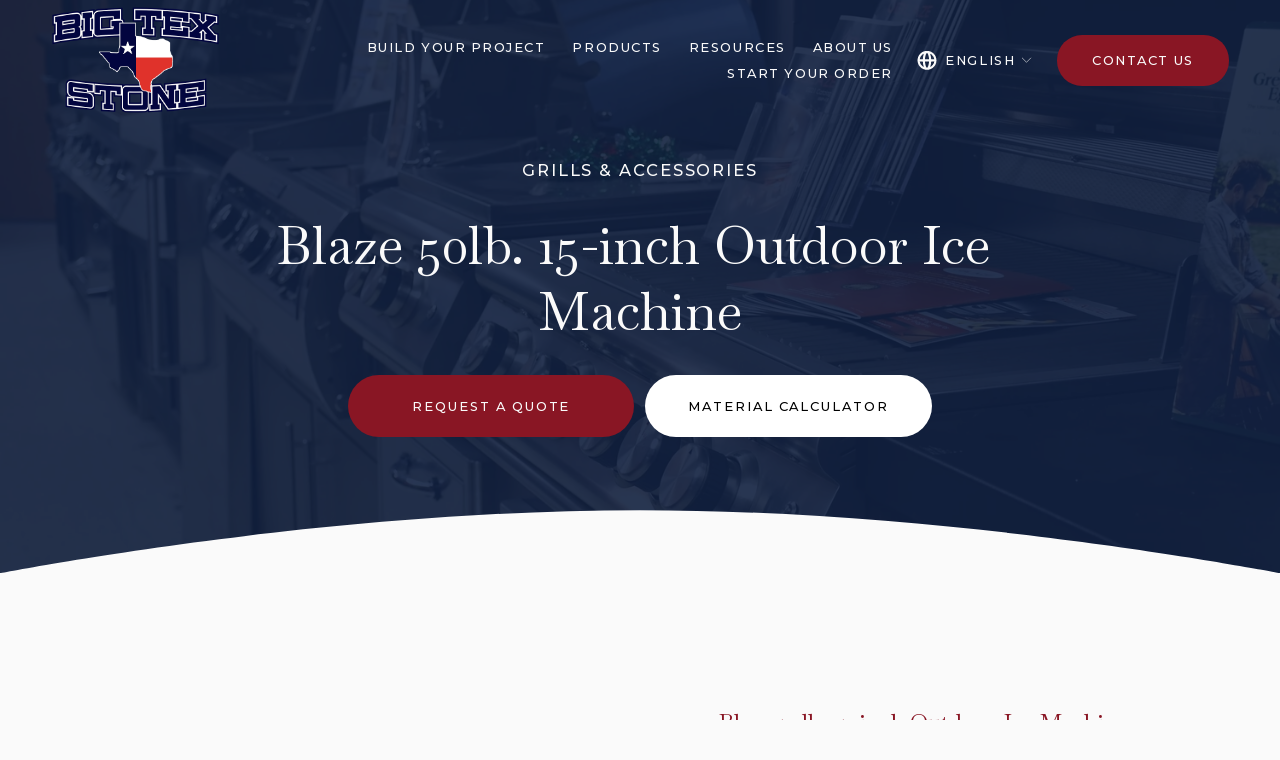

--- FILE ---
content_type: text/html;charset=utf-8
request_url: https://www.bigtexstone.com/product/blaze-50lb-15-inch-outdoor-ice-machine/
body_size: 148713
content:
<!doctype html>
<html xmlns:og="http://opengraphprotocol.org/schema/" xmlns:fb="http://www.facebook.com/2008/fbml" lang="en-US"  >
  <head>
    <meta http-equiv="X-UA-Compatible" content="IE=edge,chrome=1">
    <meta name="viewport" content="width=device-width, initial-scale=1">
    <!-- This is Squarespace. --><!-- amethyst-sparrow-hr9t -->
<base href="">
<meta charset="utf-8" />
<title>Blaze 50lb. 15-inch Outdoor Ice Machine | Big Tex Stone</title>
<meta http-equiv="Accept-CH" content="Sec-CH-UA-Platform-Version, Sec-CH-UA-Model" /><link rel="icon" type="image/x-icon" href="https://images.squarespace-cdn.com/content/v1/67b7be26bd814c13148d4a77/838186a6-2d00-49c0-81fa-1c376df94479/favicon.ico?format=100w"/>
<link rel="canonical" href="https://www.bigtexstone.com/product/blaze-50lb-15-inch-outdoor-ice-machine"/>
<meta property="og:site_name" content="Big Tex Stone"/>
<meta property="og:title" content="Blaze 50lb. 15-inch Outdoor Ice Machine | Big Tex Stone"/>
<meta property="og:url" content="https://www.bigtexstone.com/product/blaze-50lb-15-inch-outdoor-ice-machine"/>
<meta property="og:type" content="website"/>
<meta property="og:description" content="The Blaze 50lb 15-inch Outdoor Ice Machine produces up to 50 lbs of ice daily, stores 25 lbs, and includes blue LED lighting, one-button operation, and a self-cleaning mode. Its built-in water filter keeps ice clear, while the 304 stainless steel build, reversible door, and front venting make it ide"/>
<meta itemprop="name" content="Blaze 50lb. 15-inch Outdoor Ice Machine &#124; Big Tex Stone"/>
<meta itemprop="url" content="https://www.bigtexstone.com/product/blaze-50lb-15-inch-outdoor-ice-machine"/>
<meta itemprop="description" content="The Blaze 50lb 15-inch Outdoor Ice Machine produces up to 50 lbs of ice daily, stores 25 lbs, and includes blue LED lighting, one-button operation, and a self-cleaning mode. Its built-in water filter keeps ice clear, while the 304 stainless steel build, reversible door, and front venting make it ide"/>
<meta name="twitter:title" content="Blaze 50lb. 15-inch Outdoor Ice Machine &#124; Big Tex Stone"/>
<meta name="twitter:url" content="https://www.bigtexstone.com/product/blaze-50lb-15-inch-outdoor-ice-machine"/>
<meta name="twitter:card" content="summary"/>
<meta name="twitter:description" content="The Blaze 50lb 15-inch Outdoor Ice Machine produces up to 50 lbs of ice daily, stores 25 lbs, and includes blue LED lighting, one-button operation, and a self-cleaning mode. Its built-in water filter keeps ice clear, while the 304 stainless steel build, reversible door, and front venting make it ide"/>
<meta name="description" content="The Blaze 50lb 15-inch Outdoor Ice Machine produces up to 50 lbs of ice 
daily, stores 25 lbs, and includes blue LED lighting, one-button operation, 
and a self-cleaning mode. Its built-in water filter keeps ice clear, while 
the 304 stainless steel build, reversible door, and front venting make it 
ideal for built-in or freestanding use. Adjustable legs ensure a proper 
fit." />
<link rel="preconnect" href="https://images.squarespace-cdn.com">
<link rel="preconnect" href="https://fonts.gstatic.com" crossorigin>
<link rel="stylesheet" href="https://fonts.googleapis.com/css2?family=Montserrat:ital,wght@0,500&family=Lato:ital,wght@0,400;0,700;1,400;1,700&family=Baskervville:ital,wght@0,400;0,700;1,400;1,700"><script type="text/javascript" crossorigin="anonymous" defer="true" nomodule="nomodule" src="//assets.squarespace.com/@sqs/polyfiller/1.6/legacy.js"></script>
<script type="text/javascript" crossorigin="anonymous" defer="true" src="//assets.squarespace.com/@sqs/polyfiller/1.6/modern.js"></script>
<script type="text/javascript">SQUARESPACE_ROLLUPS = {};</script>
<script>(function(rollups, name) { if (!rollups[name]) { rollups[name] = {}; } rollups[name].js = ["//assets.squarespace.com/universal/scripts-compressed/extract-css-runtime-d68c79ad6888c6a2-min.en-US.js"]; })(SQUARESPACE_ROLLUPS, 'squarespace-extract_css_runtime');</script>
<script crossorigin="anonymous" src="//assets.squarespace.com/universal/scripts-compressed/extract-css-runtime-d68c79ad6888c6a2-min.en-US.js" defer ></script><script>(function(rollups, name) { if (!rollups[name]) { rollups[name] = {}; } rollups[name].js = ["//assets.squarespace.com/universal/scripts-compressed/extract-css-moment-js-vendor-6f2a1f6ec9a41489-min.en-US.js"]; })(SQUARESPACE_ROLLUPS, 'squarespace-extract_css_moment_js_vendor');</script>
<script crossorigin="anonymous" src="//assets.squarespace.com/universal/scripts-compressed/extract-css-moment-js-vendor-6f2a1f6ec9a41489-min.en-US.js" defer ></script><script>(function(rollups, name) { if (!rollups[name]) { rollups[name] = {}; } rollups[name].js = ["//assets.squarespace.com/universal/scripts-compressed/cldr-resource-pack-22ed584d99d9b83d-min.en-US.js"]; })(SQUARESPACE_ROLLUPS, 'squarespace-cldr_resource_pack');</script>
<script crossorigin="anonymous" src="//assets.squarespace.com/universal/scripts-compressed/cldr-resource-pack-22ed584d99d9b83d-min.en-US.js" defer ></script><script>(function(rollups, name) { if (!rollups[name]) { rollups[name] = {}; } rollups[name].js = ["//assets.squarespace.com/universal/scripts-compressed/common-vendors-stable-fbd854d40b0804b7-min.en-US.js"]; })(SQUARESPACE_ROLLUPS, 'squarespace-common_vendors_stable');</script>
<script crossorigin="anonymous" src="//assets.squarespace.com/universal/scripts-compressed/common-vendors-stable-fbd854d40b0804b7-min.en-US.js" defer ></script><script>(function(rollups, name) { if (!rollups[name]) { rollups[name] = {}; } rollups[name].js = ["//assets.squarespace.com/universal/scripts-compressed/common-vendors-ca5ce1a64a3152e7-min.en-US.js"]; })(SQUARESPACE_ROLLUPS, 'squarespace-common_vendors');</script>
<script crossorigin="anonymous" src="//assets.squarespace.com/universal/scripts-compressed/common-vendors-ca5ce1a64a3152e7-min.en-US.js" defer ></script><script>(function(rollups, name) { if (!rollups[name]) { rollups[name] = {}; } rollups[name].js = ["//assets.squarespace.com/universal/scripts-compressed/common-9eac92c4e42a801a-min.en-US.js"]; })(SQUARESPACE_ROLLUPS, 'squarespace-common');</script>
<script crossorigin="anonymous" src="//assets.squarespace.com/universal/scripts-compressed/common-9eac92c4e42a801a-min.en-US.js" defer ></script><script>(function(rollups, name) { if (!rollups[name]) { rollups[name] = {}; } rollups[name].js = ["//assets.squarespace.com/universal/scripts-compressed/user-account-core-8b0a84d12ccf2da8-min.en-US.js"]; })(SQUARESPACE_ROLLUPS, 'squarespace-user_account_core');</script>
<script crossorigin="anonymous" src="//assets.squarespace.com/universal/scripts-compressed/user-account-core-8b0a84d12ccf2da8-min.en-US.js" defer ></script><script>(function(rollups, name) { if (!rollups[name]) { rollups[name] = {}; } rollups[name].css = ["//assets.squarespace.com/universal/styles-compressed/user-account-core-d101a9d3cd0580b1-min.en-US.css"]; })(SQUARESPACE_ROLLUPS, 'squarespace-user_account_core');</script>
<link rel="stylesheet" type="text/css" href="//assets.squarespace.com/universal/styles-compressed/user-account-core-d101a9d3cd0580b1-min.en-US.css"><script>(function(rollups, name) { if (!rollups[name]) { rollups[name] = {}; } rollups[name].js = ["//assets.squarespace.com/universal/scripts-compressed/performance-6c7058b44420b6db-min.en-US.js"]; })(SQUARESPACE_ROLLUPS, 'squarespace-performance');</script>
<script crossorigin="anonymous" src="//assets.squarespace.com/universal/scripts-compressed/performance-6c7058b44420b6db-min.en-US.js" defer ></script><script>(function(rollups, name) { if (!rollups[name]) { rollups[name] = {}; } rollups[name].js = ["//assets.squarespace.com/universal/scripts-compressed/extension-scripts-beb27db63df46bf8-min.en-US.js"]; })(SQUARESPACE_ROLLUPS, 'squarespace-extension_scripts');</script>
<script crossorigin="anonymous" src="//assets.squarespace.com/universal/scripts-compressed/extension-scripts-beb27db63df46bf8-min.en-US.js" defer ></script><script data-name="static-context">Static = window.Static || {}; Static.SQUARESPACE_CONTEXT = {"betaFeatureFlags":["new_stacked_index","marketing_automations","campaigns_new_image_layout_picker","nested_categories","modernized-pdp-m2-enabled","member_areas_feature","section-sdk-plp-list-view-atc-button-enabled","scripts_defer","campaigns_import_discounts","i18n_beta_website_locales","marketing_landing_page","supports_versioned_template_assets","campaigns_thumbnail_layout","override_block_styles","form_block_first_last_name_required","enable_form_submission_trigger","campaigns_discount_section_in_blasts","commerce-product-forms-rendering","campaigns_discount_section_in_automations","contacts_and_campaigns_redesign","campaigns_merch_state","enable_modernized_pdp_m3_layout_data"],"facebookAppId":"314192535267336","facebookApiVersion":"v6.0","rollups":{"squarespace-announcement-bar":{"js":"//assets.squarespace.com/universal/scripts-compressed/announcement-bar-92ab1c4891022f1d-min.en-US.js"},"squarespace-audio-player":{"css":"//assets.squarespace.com/universal/styles-compressed/audio-player-b05f5197a871c566-min.en-US.css","js":"//assets.squarespace.com/universal/scripts-compressed/audio-player-48b2ef79cf1c7ffb-min.en-US.js"},"squarespace-blog-collection-list":{"css":"//assets.squarespace.com/universal/styles-compressed/blog-collection-list-b4046463b72f34e2-min.en-US.css","js":"//assets.squarespace.com/universal/scripts-compressed/blog-collection-list-f78db80fc1cd6fce-min.en-US.js"},"squarespace-calendar-block-renderer":{"css":"//assets.squarespace.com/universal/styles-compressed/calendar-block-renderer-b72d08ba4421f5a0-min.en-US.css","js":"//assets.squarespace.com/universal/scripts-compressed/calendar-block-renderer-550530d9b21148ea-min.en-US.js"},"squarespace-chartjs-helpers":{"css":"//assets.squarespace.com/universal/styles-compressed/chartjs-helpers-96b256171ee039c1-min.en-US.css","js":"//assets.squarespace.com/universal/scripts-compressed/chartjs-helpers-4fd57f343946d08e-min.en-US.js"},"squarespace-comments":{"css":"//assets.squarespace.com/universal/styles-compressed/comments-1005d8fa07d32785-min.en-US.css","js":"//assets.squarespace.com/universal/scripts-compressed/comments-d922b45b8f50411f-min.en-US.js"},"squarespace-custom-css-popup":{"css":"//assets.squarespace.com/universal/styles-compressed/custom-css-popup-679a91a14e6e13a0-min.en-US.css","js":"//assets.squarespace.com/universal/scripts-compressed/custom-css-popup-694ba9f86535171d-min.en-US.js"},"squarespace-dialog":{"css":"//assets.squarespace.com/universal/styles-compressed/dialog-f9093f2d526b94df-min.en-US.css","js":"//assets.squarespace.com/universal/scripts-compressed/dialog-2540b905667f1e8a-min.en-US.js"},"squarespace-events-collection":{"css":"//assets.squarespace.com/universal/styles-compressed/events-collection-b72d08ba4421f5a0-min.en-US.css","js":"//assets.squarespace.com/universal/scripts-compressed/events-collection-3e7891c6b5666deb-min.en-US.js"},"squarespace-form-rendering-utils":{"js":"//assets.squarespace.com/universal/scripts-compressed/form-rendering-utils-1e98ecf968b71382-min.en-US.js"},"squarespace-forms":{"css":"//assets.squarespace.com/universal/styles-compressed/forms-0afd3c6ac30bbab1-min.en-US.css","js":"//assets.squarespace.com/universal/scripts-compressed/forms-2d09c3f5449a7594-min.en-US.js"},"squarespace-gallery-collection-list":{"css":"//assets.squarespace.com/universal/styles-compressed/gallery-collection-list-b4046463b72f34e2-min.en-US.css","js":"//assets.squarespace.com/universal/scripts-compressed/gallery-collection-list-07747667a3187b76-min.en-US.js"},"squarespace-image-zoom":{"css":"//assets.squarespace.com/universal/styles-compressed/image-zoom-b4046463b72f34e2-min.en-US.css","js":"//assets.squarespace.com/universal/scripts-compressed/image-zoom-60c18dc5f8f599ea-min.en-US.js"},"squarespace-pinterest":{"css":"//assets.squarespace.com/universal/styles-compressed/pinterest-b4046463b72f34e2-min.en-US.css","js":"//assets.squarespace.com/universal/scripts-compressed/pinterest-95bcbc1cf54446d6-min.en-US.js"},"squarespace-popup-overlay":{"css":"//assets.squarespace.com/universal/styles-compressed/popup-overlay-b742b752f5880972-min.en-US.css","js":"//assets.squarespace.com/universal/scripts-compressed/popup-overlay-8991e64cae120c67-min.en-US.js"},"squarespace-product-quick-view":{"css":"//assets.squarespace.com/universal/styles-compressed/product-quick-view-da3f631e5a2b9554-min.en-US.css","js":"//assets.squarespace.com/universal/scripts-compressed/product-quick-view-6d68dff0cfe93a85-min.en-US.js"},"squarespace-products-collection-item-v2":{"css":"//assets.squarespace.com/universal/styles-compressed/products-collection-item-v2-b4046463b72f34e2-min.en-US.css","js":"//assets.squarespace.com/universal/scripts-compressed/products-collection-item-v2-e3a3f101748fca6e-min.en-US.js"},"squarespace-products-collection-list-v2":{"css":"//assets.squarespace.com/universal/styles-compressed/products-collection-list-v2-b4046463b72f34e2-min.en-US.css","js":"//assets.squarespace.com/universal/scripts-compressed/products-collection-list-v2-eedc544f4cc56af4-min.en-US.js"},"squarespace-search-page":{"css":"//assets.squarespace.com/universal/styles-compressed/search-page-90a67fc09b9b32c6-min.en-US.css","js":"//assets.squarespace.com/universal/scripts-compressed/search-page-0ff0e020ab1fa1a7-min.en-US.js"},"squarespace-search-preview":{"js":"//assets.squarespace.com/universal/scripts-compressed/search-preview-0cd39e3057f784ac-min.en-US.js"},"squarespace-simple-liking":{"css":"//assets.squarespace.com/universal/styles-compressed/simple-liking-701bf8bbc05ec6aa-min.en-US.css","js":"//assets.squarespace.com/universal/scripts-compressed/simple-liking-c63bf8989a1c119a-min.en-US.js"},"squarespace-social-buttons":{"css":"//assets.squarespace.com/universal/styles-compressed/social-buttons-95032e5fa98e47a5-min.en-US.css","js":"//assets.squarespace.com/universal/scripts-compressed/social-buttons-0d3103d68d9577b7-min.en-US.js"},"squarespace-tourdates":{"css":"//assets.squarespace.com/universal/styles-compressed/tourdates-b4046463b72f34e2-min.en-US.css","js":"//assets.squarespace.com/universal/scripts-compressed/tourdates-6935a85e44fbeb38-min.en-US.js"},"squarespace-website-overlays-manager":{"css":"//assets.squarespace.com/universal/styles-compressed/website-overlays-manager-07ea5a4e004e6710-min.en-US.css","js":"//assets.squarespace.com/universal/scripts-compressed/website-overlays-manager-70d38206948bb16f-min.en-US.js"}},"pageType":2,"website":{"id":"67b7be26bd814c13148d4a77","identifier":"amethyst-sparrow-hr9t","websiteType":4,"contentModifiedOn":1769105408366,"cloneable":false,"hasBeenCloneable":false,"siteStatus":{},"language":"en-US","translationLocale":"en-US","formattingLocale":"en-US","timeZone":"America/New_York","machineTimeZoneOffset":-18000000,"timeZoneOffset":-18000000,"timeZoneAbbr":"EST","siteTitle":"Big Tex Stone","fullSiteTitle":"Blaze 50lb. 15-inch Outdoor Ice Machine | Big Tex Stone","siteDescription":"","location":{},"logoImageId":"683f48efc2b89929f8d3742c","shareButtonOptions":{"1":true,"2":true,"7":true,"8":true,"6":true,"3":true,"4":true},"logoImageUrl":"//images.squarespace-cdn.com/content/v1/67b7be26bd814c13148d4a77/62aa97d7-db04-4be7-829f-abe1300c92cf/001+%281%29+-+Copy+4.png","authenticUrl":"https://www.bigtexstone.com","internalUrl":"https://amethyst-sparrow-hr9t.squarespace.com","baseUrl":"https://www.bigtexstone.com","primaryDomain":"www.bigtexstone.com","sslSetting":3,"isHstsEnabled":true,"socialAccounts":[{"serviceId":60,"screenname":"Facebook","addedOn":1748974092742,"profileUrl":"https://www.facebook.com/bigtexstonefw","iconEnabled":true,"serviceName":"facebook-unauth"},{"serviceId":64,"screenname":"Instagram","addedOn":1748974095488,"profileUrl":"https://www.instagram.com/bigtexstone/","iconEnabled":true,"serviceName":"instagram-unauth"}],"typekitId":"","statsMigrated":false,"imageMetadataProcessingEnabled":false,"screenshotId":"50a4a0b4881a2f4b71b064caf29e22764531ed935a98b6369c4bfb707de42b1a","captchaSettings":{"enabledForDonations":false},"showOwnerLogin":false},"websiteSettings":{"id":"67b7be26bd814c13148d4a7a","websiteId":"67b7be26bd814c13148d4a77","subjects":[],"country":"US","state":"CT","simpleLikingEnabled":true,"mobileInfoBarSettings":{"isContactEmailEnabled":false,"isContactPhoneNumberEnabled":false,"isLocationEnabled":false,"isBusinessHoursEnabled":false},"announcementBarSettings":{"style":2,"text":"<p data-rte-preserve-empty=\"true\" style=\"white-space:pre-wrap;\"><strong>DELIVERY AVAILABLE</strong></p>"},"commentLikesAllowed":true,"commentAnonAllowed":true,"commentThreaded":true,"commentApprovalRequired":false,"commentAvatarsOn":true,"commentSortType":2,"commentFlagThreshold":0,"commentFlagsAllowed":true,"commentEnableByDefault":true,"commentDisableAfterDaysDefault":0,"disqusShortname":"","commentsEnabled":false,"businessHours":{},"storeSettings":{"returnPolicy":null,"termsOfService":null,"privacyPolicy":null,"expressCheckout":false,"continueShoppingLinkUrl":"/","useLightCart":false,"showNoteField":false,"shippingCountryDefaultValue":"US","billToShippingDefaultValue":false,"showShippingPhoneNumber":true,"isShippingPhoneRequired":false,"showBillingPhoneNumber":true,"isBillingPhoneRequired":false,"currenciesSupported":["USD","CAD","GBP","AUD","EUR","CHF","NOK","SEK","DKK","NZD","SGD","MXN","HKD","CZK","ILS","MYR","RUB","PHP","PLN","THB","BRL","ARS","COP","IDR","INR","JPY","ZAR"],"defaultCurrency":"USD","selectedCurrency":"USD","measurementStandard":1,"showCustomCheckoutForm":false,"checkoutPageMarketingOptInEnabled":true,"enableMailingListOptInByDefault":false,"sameAsRetailLocation":false,"merchandisingSettings":{"scarcityEnabledOnProductItems":false,"scarcityEnabledOnProductBlocks":false,"scarcityMessageType":"DEFAULT_SCARCITY_MESSAGE","scarcityThreshold":10,"multipleQuantityAllowedForServices":true,"restockNotificationsEnabled":false,"restockNotificationsMailingListSignUpEnabled":false,"relatedProductsEnabled":false,"relatedProductsOrdering":"random","soldOutVariantsDropdownDisabled":false,"productComposerOptedIn":false,"productComposerABTestOptedOut":false,"productReviewsEnabled":false},"minimumOrderSubtotalEnabled":false,"minimumOrderSubtotal":{"currency":"USD","value":"0.00"},"addToCartConfirmationType":2,"isLive":false,"multipleQuantityAllowedForServices":true},"useEscapeKeyToLogin":false,"ssBadgeType":1,"ssBadgePosition":4,"ssBadgeVisibility":1,"ssBadgeDevices":1,"pinterestOverlayOptions":{"mode":"disabled"},"userAccountsSettings":{"loginAllowed":true,"signupAllowed":true}},"cookieSettings":{"isCookieBannerEnabled":false,"isRestrictiveCookiePolicyEnabled":false,"cookieBannerText":"","cookieBannerTheme":"","cookieBannerVariant":"","cookieBannerPosition":"","cookieBannerCtaVariant":"","cookieBannerCtaText":"","cookieBannerAcceptType":"OPT_IN","cookieBannerOptOutCtaText":"","cookieBannerHasOptOut":false,"cookieBannerHasManageCookies":true,"cookieBannerManageCookiesLabel":"","cookieBannerSavedPreferencesText":"","cookieBannerSavedPreferencesLayout":"PILL"},"websiteCloneable":false,"collection":{"title":"Blaze 50lb. 15-inch Outdoor Ice Machine","id":"69345473361af364a4a6ef7f","fullUrl":"/product/blaze-50lb-15-inch-outdoor-ice-machine","type":10,"permissionType":1},"subscribed":false,"appDomain":"squarespace.com","templateTweakable":true,"tweakJSON":{"form-use-theme-colors":"true","header-logo-height":"108px","header-mobile-logo-max-height":"71px","header-vert-padding":"0.5vw","header-width":"Full","maxPageWidth":"1200px","mobile-header-vert-padding":"6vw","pagePadding":"4vw","tweak-blog-alternating-side-by-side-image-aspect-ratio":"1:1 Square","tweak-blog-alternating-side-by-side-image-spacing":"6%","tweak-blog-alternating-side-by-side-meta-spacing":"20px","tweak-blog-alternating-side-by-side-primary-meta":"Categories","tweak-blog-alternating-side-by-side-read-more-spacing":"20px","tweak-blog-alternating-side-by-side-secondary-meta":"Date","tweak-blog-basic-grid-columns":"2","tweak-blog-basic-grid-image-aspect-ratio":"3:2 Standard","tweak-blog-basic-grid-image-spacing":"20px","tweak-blog-basic-grid-meta-spacing":"10px","tweak-blog-basic-grid-primary-meta":"Date","tweak-blog-basic-grid-read-more-spacing":"20px","tweak-blog-basic-grid-secondary-meta":"Categories","tweak-blog-item-custom-width":"75","tweak-blog-item-show-author-profile":"false","tweak-blog-item-width":"Medium","tweak-blog-masonry-columns":"2","tweak-blog-masonry-horizontal-spacing":"30px","tweak-blog-masonry-image-spacing":"20px","tweak-blog-masonry-meta-spacing":"20px","tweak-blog-masonry-primary-meta":"Categories","tweak-blog-masonry-read-more-spacing":"20px","tweak-blog-masonry-secondary-meta":"Date","tweak-blog-masonry-vertical-spacing":"30px","tweak-blog-side-by-side-image-aspect-ratio":"1:1 Square","tweak-blog-side-by-side-image-spacing":"6%","tweak-blog-side-by-side-meta-spacing":"20px","tweak-blog-side-by-side-primary-meta":"Categories","tweak-blog-side-by-side-read-more-spacing":"20px","tweak-blog-side-by-side-secondary-meta":"Date","tweak-blog-single-column-image-spacing":"50px","tweak-blog-single-column-meta-spacing":"0px","tweak-blog-single-column-primary-meta":"Date","tweak-blog-single-column-read-more-spacing":"0px","tweak-blog-single-column-secondary-meta":"Categories","tweak-events-stacked-show-thumbnails":"true","tweak-events-stacked-thumbnail-size":"3:2 Standard","tweak-fixed-header":"true","tweak-fixed-header-style":"Basic","tweak-global-animations-animation-curve":"ease","tweak-global-animations-animation-delay":"0.6s","tweak-global-animations-animation-duration":"0.60s","tweak-global-animations-animation-style":"fade","tweak-global-animations-animation-type":"none","tweak-global-animations-complexity-level":"detailed","tweak-global-animations-enabled":"false","tweak-portfolio-grid-basic-custom-height":"50","tweak-portfolio-grid-overlay-custom-height":"50","tweak-portfolio-hover-follow-acceleration":"10%","tweak-portfolio-hover-follow-animation-duration":"Fast","tweak-portfolio-hover-follow-animation-type":"Fade","tweak-portfolio-hover-follow-delimiter":"Bullet","tweak-portfolio-hover-follow-front":"false","tweak-portfolio-hover-follow-layout":"Inline","tweak-portfolio-hover-follow-size":"50","tweak-portfolio-hover-follow-text-spacing-x":"1.5","tweak-portfolio-hover-follow-text-spacing-y":"1.5","tweak-portfolio-hover-static-animation-duration":"Fast","tweak-portfolio-hover-static-animation-type":"Fade","tweak-portfolio-hover-static-delimiter":"Hyphen","tweak-portfolio-hover-static-front":"true","tweak-portfolio-hover-static-layout":"Inline","tweak-portfolio-hover-static-size":"50","tweak-portfolio-hover-static-text-spacing-x":"1.5","tweak-portfolio-hover-static-text-spacing-y":"1.5","tweak-portfolio-index-background-animation-duration":"Medium","tweak-portfolio-index-background-animation-type":"Fade","tweak-portfolio-index-background-custom-height":"50","tweak-portfolio-index-background-delimiter":"None","tweak-portfolio-index-background-height":"Large","tweak-portfolio-index-background-horizontal-alignment":"Center","tweak-portfolio-index-background-link-format":"Stacked","tweak-portfolio-index-background-persist":"false","tweak-portfolio-index-background-vertical-alignment":"Middle","tweak-portfolio-index-background-width":"Full","tweak-transparent-header":"true"},"templateId":"5c5a519771c10ba3470d8101","templateVersion":"7.1","pageFeatures":[1,2,4],"gmRenderKey":"QUl6YVN5Q0JUUk9xNkx1dkZfSUUxcjQ2LVQ0QWVUU1YtMGQ3bXk4","templateScriptsRootUrl":"https://static1.squarespace.com/static/vta/5c5a519771c10ba3470d8101/scripts/","impersonatedSession":false,"tzData":{"zones":[[-300,"US","E%sT",null]],"rules":{"US":[[1967,2006,null,"Oct","lastSun","2:00","0","S"],[1987,2006,null,"Apr","Sun>=1","2:00","1:00","D"],[2007,"max",null,"Mar","Sun>=8","2:00","1:00","D"],[2007,"max",null,"Nov","Sun>=1","2:00","0","S"]]}},"showAnnouncementBar":true,"recaptchaEnterpriseContext":{"recaptchaEnterpriseSiteKey":"6LdDFQwjAAAAAPigEvvPgEVbb7QBm-TkVJdDTlAv"},"i18nContext":{"timeZoneData":{"id":"America/New_York","name":"Eastern Time"}},"env":"PRODUCTION","visitorFormContext":{"formFieldFormats":{"initialAddressFormat":{"id":0,"type":"ADDRESS","country":"US","labelLocale":"en","fields":[{"type":"FIELD","label":"Address Line 1","identifier":"Line1","length":0,"required":true,"metadata":{"autocomplete":"address-line1"}},{"type":"SEPARATOR","label":"\n","identifier":"Newline","length":0,"required":false,"metadata":{}},{"type":"FIELD","label":"Address Line 2","identifier":"Line2","length":0,"required":false,"metadata":{"autocomplete":"address-line2"}},{"type":"SEPARATOR","label":"\n","identifier":"Newline","length":0,"required":false,"metadata":{}},{"type":"FIELD","label":"City","identifier":"City","length":0,"required":true,"metadata":{"autocomplete":"address-level2"}},{"type":"SEPARATOR","label":",","identifier":"Comma","length":0,"required":false,"metadata":{}},{"type":"SEPARATOR","label":" ","identifier":"Space","length":0,"required":false,"metadata":{}},{"type":"FIELD","label":"State","identifier":"State","length":0,"required":true,"metadata":{"autocomplete":"address-level1"}},{"type":"SEPARATOR","label":" ","identifier":"Space","length":0,"required":false,"metadata":{}},{"type":"FIELD","label":"ZIP Code","identifier":"Zip","length":0,"required":true,"metadata":{"autocomplete":"postal-code"}}]},"initialNameOrder":"GIVEN_FIRST","initialPhoneFormat":{"id":0,"type":"PHONE_NUMBER","country":"US","labelLocale":"en-US","fields":[{"type":"SEPARATOR","label":"(","identifier":"LeftParen","length":0,"required":false,"metadata":{}},{"type":"FIELD","label":"1","identifier":"1","length":3,"required":false,"metadata":{}},{"type":"SEPARATOR","label":")","identifier":"RightParen","length":0,"required":false,"metadata":{}},{"type":"SEPARATOR","label":" ","identifier":"Space","length":0,"required":false,"metadata":{}},{"type":"FIELD","label":"2","identifier":"2","length":3,"required":false,"metadata":{}},{"type":"SEPARATOR","label":"-","identifier":"Dash","length":0,"required":false,"metadata":{}},{"type":"FIELD","label":"3","identifier":"3","length":14,"required":false,"metadata":{}}]},"countries":[{"name":"Afghanistan","code":"AF","phoneCode":"+93"},{"name":"\u00C5land Islands","code":"AX","phoneCode":"+358"},{"name":"Albania","code":"AL","phoneCode":"+355"},{"name":"Algeria","code":"DZ","phoneCode":"+213"},{"name":"American Samoa","code":"AS","phoneCode":"+1"},{"name":"Andorra","code":"AD","phoneCode":"+376"},{"name":"Angola","code":"AO","phoneCode":"+244"},{"name":"Anguilla","code":"AI","phoneCode":"+1"},{"name":"Antigua & Barbuda","code":"AG","phoneCode":"+1"},{"name":"Argentina","code":"AR","phoneCode":"+54"},{"name":"Armenia","code":"AM","phoneCode":"+374"},{"name":"Aruba","code":"AW","phoneCode":"+297"},{"name":"Ascension Island","code":"AC","phoneCode":"+247"},{"name":"Australia","code":"AU","phoneCode":"+61"},{"name":"Austria","code":"AT","phoneCode":"+43"},{"name":"Azerbaijan","code":"AZ","phoneCode":"+994"},{"name":"Bahamas","code":"BS","phoneCode":"+1"},{"name":"Bahrain","code":"BH","phoneCode":"+973"},{"name":"Bangladesh","code":"BD","phoneCode":"+880"},{"name":"Barbados","code":"BB","phoneCode":"+1"},{"name":"Belarus","code":"BY","phoneCode":"+375"},{"name":"Belgium","code":"BE","phoneCode":"+32"},{"name":"Belize","code":"BZ","phoneCode":"+501"},{"name":"Benin","code":"BJ","phoneCode":"+229"},{"name":"Bermuda","code":"BM","phoneCode":"+1"},{"name":"Bhutan","code":"BT","phoneCode":"+975"},{"name":"Bolivia","code":"BO","phoneCode":"+591"},{"name":"Bosnia & Herzegovina","code":"BA","phoneCode":"+387"},{"name":"Botswana","code":"BW","phoneCode":"+267"},{"name":"Brazil","code":"BR","phoneCode":"+55"},{"name":"British Indian Ocean Territory","code":"IO","phoneCode":"+246"},{"name":"British Virgin Islands","code":"VG","phoneCode":"+1"},{"name":"Brunei","code":"BN","phoneCode":"+673"},{"name":"Bulgaria","code":"BG","phoneCode":"+359"},{"name":"Burkina Faso","code":"BF","phoneCode":"+226"},{"name":"Burundi","code":"BI","phoneCode":"+257"},{"name":"Cambodia","code":"KH","phoneCode":"+855"},{"name":"Cameroon","code":"CM","phoneCode":"+237"},{"name":"Canada","code":"CA","phoneCode":"+1"},{"name":"Cape Verde","code":"CV","phoneCode":"+238"},{"name":"Caribbean Netherlands","code":"BQ","phoneCode":"+599"},{"name":"Cayman Islands","code":"KY","phoneCode":"+1"},{"name":"Central African Republic","code":"CF","phoneCode":"+236"},{"name":"Chad","code":"TD","phoneCode":"+235"},{"name":"Chile","code":"CL","phoneCode":"+56"},{"name":"China","code":"CN","phoneCode":"+86"},{"name":"Christmas Island","code":"CX","phoneCode":"+61"},{"name":"Cocos (Keeling) Islands","code":"CC","phoneCode":"+61"},{"name":"Colombia","code":"CO","phoneCode":"+57"},{"name":"Comoros","code":"KM","phoneCode":"+269"},{"name":"Congo - Brazzaville","code":"CG","phoneCode":"+242"},{"name":"Congo - Kinshasa","code":"CD","phoneCode":"+243"},{"name":"Cook Islands","code":"CK","phoneCode":"+682"},{"name":"Costa Rica","code":"CR","phoneCode":"+506"},{"name":"C\u00F4te d\u2019Ivoire","code":"CI","phoneCode":"+225"},{"name":"Croatia","code":"HR","phoneCode":"+385"},{"name":"Cuba","code":"CU","phoneCode":"+53"},{"name":"Cura\u00E7ao","code":"CW","phoneCode":"+599"},{"name":"Cyprus","code":"CY","phoneCode":"+357"},{"name":"Czechia","code":"CZ","phoneCode":"+420"},{"name":"Denmark","code":"DK","phoneCode":"+45"},{"name":"Djibouti","code":"DJ","phoneCode":"+253"},{"name":"Dominica","code":"DM","phoneCode":"+1"},{"name":"Dominican Republic","code":"DO","phoneCode":"+1"},{"name":"Ecuador","code":"EC","phoneCode":"+593"},{"name":"Egypt","code":"EG","phoneCode":"+20"},{"name":"El Salvador","code":"SV","phoneCode":"+503"},{"name":"Equatorial Guinea","code":"GQ","phoneCode":"+240"},{"name":"Eritrea","code":"ER","phoneCode":"+291"},{"name":"Estonia","code":"EE","phoneCode":"+372"},{"name":"Eswatini","code":"SZ","phoneCode":"+268"},{"name":"Ethiopia","code":"ET","phoneCode":"+251"},{"name":"Falkland Islands","code":"FK","phoneCode":"+500"},{"name":"Faroe Islands","code":"FO","phoneCode":"+298"},{"name":"Fiji","code":"FJ","phoneCode":"+679"},{"name":"Finland","code":"FI","phoneCode":"+358"},{"name":"France","code":"FR","phoneCode":"+33"},{"name":"French Guiana","code":"GF","phoneCode":"+594"},{"name":"French Polynesia","code":"PF","phoneCode":"+689"},{"name":"Gabon","code":"GA","phoneCode":"+241"},{"name":"Gambia","code":"GM","phoneCode":"+220"},{"name":"Georgia","code":"GE","phoneCode":"+995"},{"name":"Germany","code":"DE","phoneCode":"+49"},{"name":"Ghana","code":"GH","phoneCode":"+233"},{"name":"Gibraltar","code":"GI","phoneCode":"+350"},{"name":"Greece","code":"GR","phoneCode":"+30"},{"name":"Greenland","code":"GL","phoneCode":"+299"},{"name":"Grenada","code":"GD","phoneCode":"+1"},{"name":"Guadeloupe","code":"GP","phoneCode":"+590"},{"name":"Guam","code":"GU","phoneCode":"+1"},{"name":"Guatemala","code":"GT","phoneCode":"+502"},{"name":"Guernsey","code":"GG","phoneCode":"+44"},{"name":"Guinea","code":"GN","phoneCode":"+224"},{"name":"Guinea-Bissau","code":"GW","phoneCode":"+245"},{"name":"Guyana","code":"GY","phoneCode":"+592"},{"name":"Haiti","code":"HT","phoneCode":"+509"},{"name":"Honduras","code":"HN","phoneCode":"+504"},{"name":"Hong Kong SAR China","code":"HK","phoneCode":"+852"},{"name":"Hungary","code":"HU","phoneCode":"+36"},{"name":"Iceland","code":"IS","phoneCode":"+354"},{"name":"India","code":"IN","phoneCode":"+91"},{"name":"Indonesia","code":"ID","phoneCode":"+62"},{"name":"Iran","code":"IR","phoneCode":"+98"},{"name":"Iraq","code":"IQ","phoneCode":"+964"},{"name":"Ireland","code":"IE","phoneCode":"+353"},{"name":"Isle of Man","code":"IM","phoneCode":"+44"},{"name":"Israel","code":"IL","phoneCode":"+972"},{"name":"Italy","code":"IT","phoneCode":"+39"},{"name":"Jamaica","code":"JM","phoneCode":"+1"},{"name":"Japan","code":"JP","phoneCode":"+81"},{"name":"Jersey","code":"JE","phoneCode":"+44"},{"name":"Jordan","code":"JO","phoneCode":"+962"},{"name":"Kazakhstan","code":"KZ","phoneCode":"+7"},{"name":"Kenya","code":"KE","phoneCode":"+254"},{"name":"Kiribati","code":"KI","phoneCode":"+686"},{"name":"Kosovo","code":"XK","phoneCode":"+383"},{"name":"Kuwait","code":"KW","phoneCode":"+965"},{"name":"Kyrgyzstan","code":"KG","phoneCode":"+996"},{"name":"Laos","code":"LA","phoneCode":"+856"},{"name":"Latvia","code":"LV","phoneCode":"+371"},{"name":"Lebanon","code":"LB","phoneCode":"+961"},{"name":"Lesotho","code":"LS","phoneCode":"+266"},{"name":"Liberia","code":"LR","phoneCode":"+231"},{"name":"Libya","code":"LY","phoneCode":"+218"},{"name":"Liechtenstein","code":"LI","phoneCode":"+423"},{"name":"Lithuania","code":"LT","phoneCode":"+370"},{"name":"Luxembourg","code":"LU","phoneCode":"+352"},{"name":"Macao SAR China","code":"MO","phoneCode":"+853"},{"name":"Madagascar","code":"MG","phoneCode":"+261"},{"name":"Malawi","code":"MW","phoneCode":"+265"},{"name":"Malaysia","code":"MY","phoneCode":"+60"},{"name":"Maldives","code":"MV","phoneCode":"+960"},{"name":"Mali","code":"ML","phoneCode":"+223"},{"name":"Malta","code":"MT","phoneCode":"+356"},{"name":"Marshall Islands","code":"MH","phoneCode":"+692"},{"name":"Martinique","code":"MQ","phoneCode":"+596"},{"name":"Mauritania","code":"MR","phoneCode":"+222"},{"name":"Mauritius","code":"MU","phoneCode":"+230"},{"name":"Mayotte","code":"YT","phoneCode":"+262"},{"name":"Mexico","code":"MX","phoneCode":"+52"},{"name":"Micronesia","code":"FM","phoneCode":"+691"},{"name":"Moldova","code":"MD","phoneCode":"+373"},{"name":"Monaco","code":"MC","phoneCode":"+377"},{"name":"Mongolia","code":"MN","phoneCode":"+976"},{"name":"Montenegro","code":"ME","phoneCode":"+382"},{"name":"Montserrat","code":"MS","phoneCode":"+1"},{"name":"Morocco","code":"MA","phoneCode":"+212"},{"name":"Mozambique","code":"MZ","phoneCode":"+258"},{"name":"Myanmar (Burma)","code":"MM","phoneCode":"+95"},{"name":"Namibia","code":"NA","phoneCode":"+264"},{"name":"Nauru","code":"NR","phoneCode":"+674"},{"name":"Nepal","code":"NP","phoneCode":"+977"},{"name":"Netherlands","code":"NL","phoneCode":"+31"},{"name":"New Caledonia","code":"NC","phoneCode":"+687"},{"name":"New Zealand","code":"NZ","phoneCode":"+64"},{"name":"Nicaragua","code":"NI","phoneCode":"+505"},{"name":"Niger","code":"NE","phoneCode":"+227"},{"name":"Nigeria","code":"NG","phoneCode":"+234"},{"name":"Niue","code":"NU","phoneCode":"+683"},{"name":"Norfolk Island","code":"NF","phoneCode":"+672"},{"name":"Northern Mariana Islands","code":"MP","phoneCode":"+1"},{"name":"North Korea","code":"KP","phoneCode":"+850"},{"name":"North Macedonia","code":"MK","phoneCode":"+389"},{"name":"Norway","code":"NO","phoneCode":"+47"},{"name":"Oman","code":"OM","phoneCode":"+968"},{"name":"Pakistan","code":"PK","phoneCode":"+92"},{"name":"Palau","code":"PW","phoneCode":"+680"},{"name":"Palestinian Territories","code":"PS","phoneCode":"+970"},{"name":"Panama","code":"PA","phoneCode":"+507"},{"name":"Papua New Guinea","code":"PG","phoneCode":"+675"},{"name":"Paraguay","code":"PY","phoneCode":"+595"},{"name":"Peru","code":"PE","phoneCode":"+51"},{"name":"Philippines","code":"PH","phoneCode":"+63"},{"name":"Poland","code":"PL","phoneCode":"+48"},{"name":"Portugal","code":"PT","phoneCode":"+351"},{"name":"Puerto Rico","code":"PR","phoneCode":"+1"},{"name":"Qatar","code":"QA","phoneCode":"+974"},{"name":"R\u00E9union","code":"RE","phoneCode":"+262"},{"name":"Romania","code":"RO","phoneCode":"+40"},{"name":"Russia","code":"RU","phoneCode":"+7"},{"name":"Rwanda","code":"RW","phoneCode":"+250"},{"name":"Samoa","code":"WS","phoneCode":"+685"},{"name":"San Marino","code":"SM","phoneCode":"+378"},{"name":"S\u00E3o Tom\u00E9 & Pr\u00EDncipe","code":"ST","phoneCode":"+239"},{"name":"Saudi Arabia","code":"SA","phoneCode":"+966"},{"name":"Senegal","code":"SN","phoneCode":"+221"},{"name":"Serbia","code":"RS","phoneCode":"+381"},{"name":"Seychelles","code":"SC","phoneCode":"+248"},{"name":"Sierra Leone","code":"SL","phoneCode":"+232"},{"name":"Singapore","code":"SG","phoneCode":"+65"},{"name":"Sint Maarten","code":"SX","phoneCode":"+1"},{"name":"Slovakia","code":"SK","phoneCode":"+421"},{"name":"Slovenia","code":"SI","phoneCode":"+386"},{"name":"Solomon Islands","code":"SB","phoneCode":"+677"},{"name":"Somalia","code":"SO","phoneCode":"+252"},{"name":"South Africa","code":"ZA","phoneCode":"+27"},{"name":"South Korea","code":"KR","phoneCode":"+82"},{"name":"South Sudan","code":"SS","phoneCode":"+211"},{"name":"Spain","code":"ES","phoneCode":"+34"},{"name":"Sri Lanka","code":"LK","phoneCode":"+94"},{"name":"St. Barth\u00E9lemy","code":"BL","phoneCode":"+590"},{"name":"St. Helena","code":"SH","phoneCode":"+290"},{"name":"St. Kitts & Nevis","code":"KN","phoneCode":"+1"},{"name":"St. Lucia","code":"LC","phoneCode":"+1"},{"name":"St. Martin","code":"MF","phoneCode":"+590"},{"name":"St. Pierre & Miquelon","code":"PM","phoneCode":"+508"},{"name":"St. Vincent & Grenadines","code":"VC","phoneCode":"+1"},{"name":"Sudan","code":"SD","phoneCode":"+249"},{"name":"Suriname","code":"SR","phoneCode":"+597"},{"name":"Svalbard & Jan Mayen","code":"SJ","phoneCode":"+47"},{"name":"Sweden","code":"SE","phoneCode":"+46"},{"name":"Switzerland","code":"CH","phoneCode":"+41"},{"name":"Syria","code":"SY","phoneCode":"+963"},{"name":"Taiwan","code":"TW","phoneCode":"+886"},{"name":"Tajikistan","code":"TJ","phoneCode":"+992"},{"name":"Tanzania","code":"TZ","phoneCode":"+255"},{"name":"Thailand","code":"TH","phoneCode":"+66"},{"name":"Timor-Leste","code":"TL","phoneCode":"+670"},{"name":"Togo","code":"TG","phoneCode":"+228"},{"name":"Tokelau","code":"TK","phoneCode":"+690"},{"name":"Tonga","code":"TO","phoneCode":"+676"},{"name":"Trinidad & Tobago","code":"TT","phoneCode":"+1"},{"name":"Tristan da Cunha","code":"TA","phoneCode":"+290"},{"name":"Tunisia","code":"TN","phoneCode":"+216"},{"name":"T\u00FCrkiye","code":"TR","phoneCode":"+90"},{"name":"Turkmenistan","code":"TM","phoneCode":"+993"},{"name":"Turks & Caicos Islands","code":"TC","phoneCode":"+1"},{"name":"Tuvalu","code":"TV","phoneCode":"+688"},{"name":"U.S. Virgin Islands","code":"VI","phoneCode":"+1"},{"name":"Uganda","code":"UG","phoneCode":"+256"},{"name":"Ukraine","code":"UA","phoneCode":"+380"},{"name":"United Arab Emirates","code":"AE","phoneCode":"+971"},{"name":"United Kingdom","code":"GB","phoneCode":"+44"},{"name":"United States","code":"US","phoneCode":"+1"},{"name":"Uruguay","code":"UY","phoneCode":"+598"},{"name":"Uzbekistan","code":"UZ","phoneCode":"+998"},{"name":"Vanuatu","code":"VU","phoneCode":"+678"},{"name":"Vatican City","code":"VA","phoneCode":"+39"},{"name":"Venezuela","code":"VE","phoneCode":"+58"},{"name":"Vietnam","code":"VN","phoneCode":"+84"},{"name":"Wallis & Futuna","code":"WF","phoneCode":"+681"},{"name":"Western Sahara","code":"EH","phoneCode":"+212"},{"name":"Yemen","code":"YE","phoneCode":"+967"},{"name":"Zambia","code":"ZM","phoneCode":"+260"},{"name":"Zimbabwe","code":"ZW","phoneCode":"+263"}]},"localizedStrings":{"validation":{"noValidSelection":"A valid selection must be made.","invalidUrl":"Must be a valid URL.","stringTooLong":"Value should have a length no longer than {0}.","containsInvalidKey":"{0} contains an invalid key.","invalidTwitterUsername":"Must be a valid Twitter username.","valueOutsideRange":"Value must be in the range {0} to {1}.","invalidPassword":"Passwords should not contain whitespace.","missingRequiredSubfields":"{0} is missing required subfields: {1}","invalidCurrency":"Currency value should be formatted like 1234 or 123.99.","invalidMapSize":"Value should contain exactly {0} elements.","subfieldsRequired":"All fields in {0} are required.","formSubmissionFailed":"Form submission failed. Review the following information: {0}.","invalidCountryCode":"Country code should have an optional plus and up to 4 digits.","invalidDate":"This is not a real date.","required":"{0} is required.","invalidStringLength":"Value should be {0} characters long.","invalidEmail":"Email addresses should follow the format user@domain.com.","invalidListLength":"Value should be {0} elements long.","allEmpty":"Please fill out at least one form field.","missingRequiredQuestion":"Missing a required question.","invalidQuestion":"Contained an invalid question.","captchaFailure":"Captcha validation failed. Please try again.","stringTooShort":"Value should have a length of at least {0}.","invalid":"{0} is not valid.","formErrors":"Form Errors","containsInvalidValue":"{0} contains an invalid value.","invalidUnsignedNumber":"Numbers must contain only digits and no other characters.","invalidName":"Valid names contain only letters, numbers, spaces, ', or - characters."},"submit":"Submit","status":{"title":"{@} Block","learnMore":"Learn more"},"name":{"firstName":"First Name","lastName":"Last Name"},"lightbox":{"openForm":"Open Form"},"likert":{"agree":"Agree","stronglyDisagree":"Strongly Disagree","disagree":"Disagree","stronglyAgree":"Strongly Agree","neutral":"Neutral"},"time":{"am":"AM","second":"Second","pm":"PM","minute":"Minute","amPm":"AM/PM","hour":"Hour"},"notFound":"Form not found.","date":{"yyyy":"YYYY","year":"Year","mm":"MM","day":"Day","month":"Month","dd":"DD"},"phone":{"country":"Country","number":"Number","prefix":"Prefix","areaCode":"Area Code","line":"Line"},"submitError":"Unable to submit form. Please try again later.","address":{"stateProvince":"State/Province","country":"Country","zipPostalCode":"Zip/Postal Code","address2":"Address 2","address1":"Address 1","city":"City"},"email":{"signUp":"Sign up for news and updates"},"cannotSubmitDemoForm":"This is a demo form and cannot be submitted.","required":"(required)","invalidData":"Invalid form data."}}};</script><link rel="stylesheet" type="text/css" href="https://definitions.sqspcdn.com/website-component-definition/static-assets/website.components.button/7de422a4-ff9d-4e53-8097-40c817568090_290/website.components.button.styles.css"/><link rel="stylesheet" type="text/css" href="https://definitions.sqspcdn.com/website-component-definition/static-assets/website.components.shape/a714d3e4-d85b-49c7-9e53-39fc0143b5e3_515/website.components.shape.styles.css"/><link rel="stylesheet" type="text/css" href="https://definitions.sqspcdn.com/website-component-definition/static-assets/website.components.imageFluid/fbeba60a-df3f-4e13-8272-368b8c649b4b_120/website.components.imageFluid.styles.css"/><script defer src="https://definitions.sqspcdn.com/website-component-definition/static-assets/website.components.imageFluid/fbeba60a-df3f-4e13-8272-368b8c649b4b_120/website.components.imageFluid.visitor.js"></script><script defer src="https://definitions.sqspcdn.com/website-component-definition/static-assets/website.components.imageFluid/fbeba60a-df3f-4e13-8272-368b8c649b4b_120/image-effect-refracted-circles.js"></script><script defer src="https://definitions.sqspcdn.com/website-component-definition/static-assets/website.components.imageFluid/fbeba60a-df3f-4e13-8272-368b8c649b4b_120/8830.js"></script><script defer src="https://definitions.sqspcdn.com/website-component-definition/static-assets/website.components.button/7de422a4-ff9d-4e53-8097-40c817568090_290/website.components.button.visitor.js"></script><script defer src="https://definitions.sqspcdn.com/website-component-definition/static-assets/website.components.shape/a714d3e4-d85b-49c7-9e53-39fc0143b5e3_515/website.components.shape.visitor.js"></script><script defer src="https://definitions.sqspcdn.com/website-component-definition/static-assets/website.components.imageFluid/fbeba60a-df3f-4e13-8272-368b8c649b4b_120/image-effect-liquid.js"></script><script defer src="https://definitions.sqspcdn.com/website-component-definition/static-assets/website.components.button/7de422a4-ff9d-4e53-8097-40c817568090_290/block-animation-preview-manager.js"></script><script defer src="https://definitions.sqspcdn.com/website-component-definition/static-assets/website.components.shape/a714d3e4-d85b-49c7-9e53-39fc0143b5e3_515/block-animation-preview-manager.js"></script><script defer src="https://definitions.sqspcdn.com/website-component-definition/static-assets/website.components.button/7de422a4-ff9d-4e53-8097-40c817568090_290/8830.js"></script><script defer src="https://definitions.sqspcdn.com/website-component-definition/static-assets/website.components.button/7de422a4-ff9d-4e53-8097-40c817568090_290/trigger-animation-runtime.js"></script><script defer src="https://definitions.sqspcdn.com/website-component-definition/static-assets/website.components.imageFluid/fbeba60a-df3f-4e13-8272-368b8c649b4b_120/image-effect-film-grain.js"></script><script defer src="https://definitions.sqspcdn.com/website-component-definition/static-assets/website.components.shape/a714d3e4-d85b-49c7-9e53-39fc0143b5e3_515/8830.js"></script><script defer src="https://definitions.sqspcdn.com/website-component-definition/static-assets/website.components.imageFluid/fbeba60a-df3f-4e13-8272-368b8c649b4b_120/image-effect-parallax.js"></script><script defer src="https://definitions.sqspcdn.com/website-component-definition/static-assets/website.components.imageFluid/fbeba60a-df3f-4e13-8272-368b8c649b4b_120/image-effect-refracted-lines.js"></script><script defer src="https://definitions.sqspcdn.com/website-component-definition/static-assets/website.components.shape/a714d3e4-d85b-49c7-9e53-39fc0143b5e3_515/3196.js"></script><script defer src="https://definitions.sqspcdn.com/website-component-definition/static-assets/website.components.imageFluid/fbeba60a-df3f-4e13-8272-368b8c649b4b_120/9882.js"></script><script defer src="https://definitions.sqspcdn.com/website-component-definition/static-assets/website.components.shape/a714d3e4-d85b-49c7-9e53-39fc0143b5e3_515/trigger-animation-runtime.js"></script><script defer src="https://definitions.sqspcdn.com/website-component-definition/static-assets/website.components.imageFluid/fbeba60a-df3f-4e13-8272-368b8c649b4b_120/website.components.imageFluid.shared.constants.js"></script><script defer src="https://definitions.sqspcdn.com/website-component-definition/static-assets/website.components.button/7de422a4-ff9d-4e53-8097-40c817568090_290/3196.js"></script><script defer src="https://definitions.sqspcdn.com/website-component-definition/static-assets/website.components.imageFluid/fbeba60a-df3f-4e13-8272-368b8c649b4b_120/748.js"></script><script type="application/ld+json">{"url":"https://www.bigtexstone.com","name":"Big Tex Stone","description":"","image":"//images.squarespace-cdn.com/content/v1/67b7be26bd814c13148d4a77/62aa97d7-db04-4be7-829f-abe1300c92cf/001+%281%29+-+Copy+4.png","@context":"http://schema.org","@type":"WebSite"}</script><script type="application/ld+json">{"address":"","image":"https://static1.squarespace.com/static/67b7be26bd814c13148d4a77/t/683f48efc2b89929f8d3742c/1769105408366/","openingHours":"","@context":"http://schema.org","@type":"LocalBusiness"}</script><link rel="stylesheet" type="text/css" href="https://static1.squarespace.com/static/versioned-site-css/67b7be26bd814c13148d4a77/213/5c5a519771c10ba3470d8101/67b7be26bd814c13148d4a7f/1729/site.css"/><!-- CallRail -->
<script type="text/javascript" src="//cdn.callrail.com/companies/745904930/551455ed060bc4284d8c/12/swap.js"></script> 

<!-- Google tag (gtag.js) -->
<script async src="https://www.googletagmanager.com/gtag/js?id=AW-16912992111"></script>
<script>
  window.dataLayer = window.dataLayer || [];
  function gtag(){dataLayer.push(arguments);}
  gtag('js', new Date());

  gtag('config', 'AW-16912992111');
</script>

<!-- Google tag (gtag.js) -->
<script async src="https://www.googletagmanager.com/gtag/js?id=G-W1MKF7DHC9"></script>
<script>
  window.dataLayer = window.dataLayer || [];
  function gtag(){dataLayer.push(arguments);}
  gtag('js', new Date());

  gtag('config', 'G-W1MKF7DHC9');
</script>

<meta name="google-site-verification" content="6cqwgA59K3rJjMgUhJ3jzxVvtMa0fpMWjcWuBSgP-3Q" />

<!-- Sprout Square Refresh -->
<link rel="stylesheet" href="https://www.squarerefresh.xyz/assets/plugins/sprout/css/sprout.min.css">
<!-- Sprout Square Refresh -->





<!-- SquareKicker.com | Extension | START --><script>
  if (window.self !== window.top &&
      window.top.Static.SQUARESPACE_CONTEXT.authenticatedAccount) {
    var sk = document.createElement('script');
    sk.type = 'text/javascript';
    sk.id = "squarekicker";
    sk.src = "https://extension.squarekicker.com/kicker.js";
    sk.dataset.sktoken = "de44da611510d29e7998d05f409550a4";
    document.querySelector('head').appendChild(sk);
  }
</script><!-- SquareKicker.com | Extension | END -->






<!--------------- ^ Add Your Custom Code Above ^ ----------------->
<!---------------------------------------------------------------->
<!--- DO NOT REMOVE -- SQUAREKICKER EXTENSION -- DO NOT REMOVE --->
<!---------------------------------------------------------------->
<div id="skFooter" data-skui="4.14.0" data-tools="3.26.0" data-cleaned="1768337924431" data-memory="6971174d14d01e00456006e7" data-memory-updated="2026-01-21T18:13:34.174Z" data-template-mode="none" data-website-id="67b7be26bd814c13148d4a77" style="visibility:hidden;height:0;overflow:hidden;"><div id="skPalette"><style>:root{--sk-color-583:#000000FF;--sk-color-2a2:#00000051;--sk-color-fe3:#0000003A;--sk-color-9b5:#0000003F;}</style></div><div id="skStyles"><link id="sk-stylesheet" type="text/css" rel="stylesheet" href="/s/sk_styles_6971174d14d01e00456006e7_3260.css"></div><div id="skPresets"><script data-config="[base64]">var timer;(window.sk_applyPresets = () => {document.querySelectorAll('[class*=sk-preset]').forEach((e) => {e.classList &&[...e.classList].forEach((s) => {s.includes('sk-preset-') && e.classList.remove(s);});});if (document.querySelector('#skPresets > script')) {JSON.parse(atob(document.querySelector('#skPresets > script').dataset.config)).forEach((e) => {e.sl.forEach((s) => {document.querySelector(s) &&document.querySelector(s).classList.add(e.id.replace('.', ''));if (s.includes('#block-') && document.querySelector(s.replace('#', '.fe-'))) {document.querySelector(s.replace('#', '.fe-')).classList.add(e.id.replace('.', 'fe-'));}});},);}});if (document.readyState === 'complete') window.sk_applyPresets();window.addEventListener('DOMContentLoaded', () => window.sk_applyPresets());window.addEventListener('resize',() => {clearTimeout(timer), (timer = setTimeout(() => window.sk_applyPresets(), 500));},!0,);</script></div><div id="skDependencies"><script id="skDependency_scrollEffects">window.SKScrollEffects=(e=>{if(!0!==window.SKScrollEffectsThrottled){window.SKScrollEffectsThrottled=!0,setTimeout(()=>window.SKScrollEffectsThrottled=!1,12.5);let t=0;[...[{"id":"1","value":"1400"},{"id":"2","value":"1024"},{"id":"3","value":"767"}]].forEach(e=>{e.value>window.innerWidth&&(t=Number(e.id))}),(!1===Array.isArray(e)||e.length<=0)&&(e=[],foundTargets=document.querySelectorAll("#skScripts .SKScrollEffect"),foundTargets.forEach(t=>{e.push(JSON.parse(atob(t.dataset.config)))})),e.forEach((e,o)=>{const r=window.outerHeight;document.querySelectorAll(e.id).forEach(o=>{const l=(o.getBoundingClientRect().top+o.getBoundingClientRect().height/2)/r*-100+100;let n=null;!function t(o){const r=e.t.find(e=>e.id===o);r?n="string"==typeof r.t?JSON.parse(r.t):r.t:t(o-1)}(t);let c=(l-n[0])/((n[1]-n[0])/100);c=Math.min(Math.max(c,0),100);let i=(l-n[2])/((n[3]-n[2])/100);i=Math.min(Math.max(i,0),100);let s="";e.e.forEach(e=>{const r=o=>{let r=null;const l=t=>{e.p[o].forEach(e=>{e.id==t&&(r=e.value)}),null===r&&l(--t)};return l(t),r},l=c,n=i,d=r(1),a=r(0),f=r(2);let u=0;c<100&&(u=l/100*(d-a)+a),i>0&&(u=d-f-n/100*(d-f)+f),100===c&&0===i&&(u=d),"o"===e.id&&(o.style.opacity=u/100),"b"===e.id&&(o.style.filter="blur("+u+"px)",o.style.transform="translate3d(0,0,0)",o.style.webkitTransform="translate3d(0,0,0)"),"r"===e.id&&(s+="rotateZ("+u+"deg)"),"h"===e.id&&(s+="translateX("+u+"vw)"),"v"===e.id&&(s+="translateY("+u+"vh)"),"s"===e.id&&(s+="scale("+u/100+")")}),s&&(e.id.includes("section")?o.querySelectorAll(".content-wrapper, .section-background").forEach(e=>e.style.transform=s,e.style.webkitTransform=s):o.querySelector(".sqs-block-content").style.transform=s,o.querySelector(".sqs-block-content").style.webkitTransform=s)})})}}),window.addEventListener("load",()=>window.SKScrollEffects()),window.removeEventListener("resize",window.SKScrollEffects),window.addEventListener("resize",window.SKScrollEffects),document.removeEventListener("scroll",window.SKScrollEffects,{passive:true}),document.addEventListener("scroll",window.SKScrollEffects,{passive:true});</script></div><div id="skFonts"><link id="skfont_ibarra-real-nova" href="https://fonts.googleapis.com/css2?family=Ibarra+Real+Nova:wght@100;400;700" rel="stylesheet"></div><div id="skScripts"><div class="SKScrollEffect" data-subject="#block-yui_3_17_2_1_1748881315024_1434" data-config="[base64]"></div><div class="SKScrollEffect" data-subject="#block-yui_3_17_2_1_1748897474295_16002" data-config="[base64]"></div><div class="SKScrollEffect" data-subject="#block-yui_3_17_2_1_1748897474295_16568" data-config="[base64]"></div><div class="SKScrollEffect" data-subject="#block-2ed25c50c8fc33cb2590" data-config="[base64]"></div><div class="SKScrollEffect" data-subject="#block-cceb9431eb3b1c4fea05" data-config="[base64]"></div><div class="SKScrollEffect" data-subject="#block-3df8130c909a50dc5029" data-config="[base64]"></div><div class="SKScrollEffect" data-subject="#block-yui_3_17_2_1_1748881315024_4521" data-config="[base64]"></div><div class="SKScrollEffect" data-subject="#block-220b69b251809d371dac" data-config="[base64]"></div><div class="SKScrollEffect" data-subject="#block-yui_3_17_2_1_1748967754953_8477" data-config="[base64]"></div><div class="SKScrollEffect" data-subject="#block-90021c62d0431b742430" data-config="[base64]"></div><div class="SKScrollEffect" data-subject="#block-0a46eefdaa7dc4bd24ec" data-config="[base64]"></div><div class="SKScrollEffect" data-subject="#block-yui_3_17_2_1_1749568522931_2296" data-config="[base64]"></div><div class="SKScrollEffect" data-subject="#block-cb32a22c1a2f88712295" data-config="[base64]"></div><div class="SKScrollEffect" data-subject="#block-f29104f770222587a207" data-config="[base64]"></div><div class="SKScrollEffect" data-subject="#block-2d2659d144125b8fe90c" data-config="[base64]"></div><div class="SKScrollEffect" data-subject="#block-9b63e0bb11c4cc17962e" data-config="[base64]"></div><div class="SKScrollEffect" data-subject="#block-2dce857f94fe07615e53" data-config="[base64]"></div><div class="SKScrollEffect" data-subject="#block-d9b1f760608b0189a9a5" data-config="[base64]"></div><div class="SKScrollEffect" data-subject="#block-8c398d6adf4e35ceb9ce" data-config="[base64]"></div><div class="SKScrollEffect" data-subject="#block-cff07176a62f948721bf" data-config="[base64]"></div><div class="SKScrollEffect" data-subject="#block-yui_3_17_2_1_1750351011767_83788" data-config="[base64]"></div><div class="SKScrollEffect" data-subject="#block-yui_3_17_2_1_1750351011767_154933" data-config="[base64]"></div><div class="SKScrollEffect" data-subject="#block-913e3fde80ec02637142" data-config="[base64]"></div><div class="SKScrollEffect" data-subject="#block-200cc56c1df53928683c" data-config="[base64]"></div><div class="SKScrollEffect" data-subject="#block-fc20ba3291c277c9bd5d" data-config="[base64]"></div><div class="SKScrollEffect" data-subject="#block-867427885dd702103553" data-config="[base64]"></div><div class="SKScrollEffect" data-subject="#block-60ad96242ccae764d7bd" data-config="[base64]"></div><div class="SKScrollEffect" data-subject="#block-f1b838c0a1dc234ac37d" data-config="[base64]"></div><div class="SKScrollEffect" data-subject="#block-5dfbe1e0bd9ac4005056" data-config="[base64]"></div><div class="SKScrollEffect" data-subject="#block-06b359ce08b152713539" data-config="[base64]"></div><div class="SKScrollEffect" data-subject="#block-047343ebaf3fed7dea02" data-config="[base64]"></div><div class="SKScrollEffect" data-subject="#block-ebaabf57322232fc3c24" data-config="[base64]"></div><div class="SKScrollEffect" data-subject="#block-7c7dd1c63b910ea8cf02" data-config="[base64]"></div><div class="SKScrollEffect" data-subject="#block-af8b366bde4ccf68568b" data-config="[base64]"></div><div class="SKScrollEffect" data-subject="#block-8c642abd86a94640350b" data-config="[base64]"></div><div class="SKScrollEffect" data-subject="#block-d0767b76b41db377ae43" data-config="[base64]"></div><div class="SKScrollEffect" data-subject="#block-3c0a0998182e3e101e7e" data-config="[base64]"></div><div class="SKScrollEffect" data-subject="#block-89a7fbd16b2e6d34c69f" data-config="[base64]"></div><div class="SKScrollEffect" data-subject="#block-5a545b3860af384eb9ee" data-config="[base64]"></div><div class="SKScrollEffect" data-subject="#block-a08815ea76436d561530" data-config="[base64]"></div><div class="SKScrollEffect" data-subject="#block-b7ae52ccbfdee2b148ca" data-config="[base64]"></div><div class="SKScrollEffect" data-subject="#block-9804963cddb644f642b3" data-config="[base64]"></div><div class="SKScrollEffect" data-subject="#block-a54a4e6ed01a78a46751" data-config="[base64]"></div><div class="SKScrollEffect" data-subject="#block-5e8ab1a603464eb5324b" data-config="[base64]"></div><div class="SKScrollEffect" data-subject="#block-45e23eec2a4a32423fd7" data-config="[base64]"></div><div class="SKScrollEffect" data-subject="#block-838225a23db4212aae25" data-config="[base64]"></div><div class="SKScrollEffect" data-subject="#block-96cc705674bd2db02dbf" data-config="[base64]"></div><div class="SKScrollEffect" data-subject="#block-46569ed524a7f27ff0b3" data-config="[base64]"></div><div class="SKScrollEffect" data-subject="#block-a45616b10d56ab61b679" data-config="[base64]"></div><div class="SKScrollEffect" data-subject="#block-0f052be07b0696dd966c" data-config="[base64]"></div><div class="SKScrollEffect" data-subject="#block-612b421fad990e2270d7" data-config="[base64]"></div><div class="SKScrollEffect" data-subject="#block-1c37eee2b2920d93d3f3" data-config="[base64]"></div><div class="SKScrollEffect" data-subject="#block-c0e02fe34cbf636844be" data-config="[base64]"></div><div class="SKScrollEffect" data-subject="#block-e1857f7a4656cd943233" data-config="[base64]"></div><div class="SKScrollEffect" data-subject="#block-fae9fa4631c221c7821c" data-config="[base64]"></div><div class="SKScrollEffect" data-subject="#block-d8d8e88af2bc10c54fe4" data-config="[base64]"></div><div class="SKScrollEffect" data-subject="#block-b582d43c428c53723db6" data-config="[base64]"></div><div class="SKScrollEffect" data-subject="#block-2e5ecb973863c50b2ca5" data-config="[base64]"></div><div class="SKScrollEffect" data-subject="#block-2d1dceade2eeaef66f54" data-config="[base64]"></div><div class="SKScrollEffect" data-subject="#block-d1a9a42f2b25ba34ea66" data-config="[base64]"></div><div class="SKScrollEffect" data-subject="#block-842f79fe9467f02ea706" data-config="[base64]"></div><div class="SKScrollEffect" data-subject="#block-42c9c13c993c67edd9de" data-config="[base64]"></div><div class="SKScrollEffect" data-subject="#block-7c26c583c815afacb1b8" data-config="[base64]"></div><div class="SKScrollEffect" data-subject="#block-879a794c58015f96a58b" data-config="[base64]"></div><div class="SKScrollEffect" data-subject="#block-989a759fcd7374ed8a23" data-config="[base64]"></div><div class="SKScrollEffect" data-subject="#block-4d304468463b2f782d55" data-config="[base64]"></div><div class="SKScrollEffect" data-subject="#block-b066e035aae8d32b3e74" data-config="[base64]"></div><div class="SKScrollEffect" data-subject="#block-6029d294f3824f6348d3" data-config="[base64]"></div><div class="SKScrollEffect" data-subject="#block-2d091d46edd9da2903e1" data-config="[base64]"></div><div class="SKScrollEffect" data-subject="#block-1078f7b7dc7c1506499b" data-config="[base64]"></div><div class="SKScrollEffect" data-subject="#block-dd089dcee5d8b9d6247a" data-config="[base64]"></div><div class="SKScrollEffect" data-subject="#block-9330337447f91fbcaa8c" data-config="[base64]"></div><div class="SKScrollEffect" data-subject="#block-5687b3d5661826e46175" data-config="[base64]"></div><div class="SKScrollEffect" data-subject="#block-07efe1040b574b561cf4" data-config="[base64]"></div><div class="SKScrollEffect" data-subject="#block-6785f63bcffd419471f2" data-config="[base64]"></div><div class="SKScrollEffect" data-subject="#block-dd4125fecd324e1b93b9" data-config="[base64]"></div><div class="SKScrollEffect" data-subject="#block-44b469b4f9f1917b9e50" data-config="[base64]"></div><div class="SKScrollEffect" data-subject="#block-62406cfe601164d59f1c" data-config="[base64]"></div><div class="SKScrollEffect" data-subject="#block-52fe84655bfe1704e02d" data-config="[base64]"></div><div class="SKScrollEffect" data-subject="#block-7e7c7430dd11aad11875" data-config="[base64]"></div><div class="SKScrollEffect" data-subject="#block-65e80a0403d7ce99d5ab" data-config="[base64]"></div><div class="SKScrollEffect" data-subject="#block-eed391f769d35f659d49" data-config="[base64]"></div><div class="SKScrollEffect" data-subject="#block-af448015f9b7fe141770" data-config="[base64]"></div><div class="SKScrollEffect" data-subject="#block-0d2354252fc2422d76e7" data-config="[base64]"></div><div class="SKScrollEffect" data-subject="#block-415a02912080a344db08" data-config="[base64]"></div><div class="SKScrollEffect" data-subject="#block-e968ade2d49adba566f5" data-config="[base64]"></div><div class="SKScrollEffect" data-subject="#block-faa1eaf20367ec035372" data-config="[base64]"></div><div class="SKScrollEffect" data-subject="#block-3cb48301099f1ebab571" data-config="[base64]"></div><div class="SKScrollEffect" data-subject="#block-2c1a095a43f448ac268b" data-config="[base64]"></div><div class="SKScrollEffect" data-subject="#block-387c8d33ffcf09319833" data-config="[base64]"></div><div class="SKScrollEffect" data-subject="#block-c0ebfc7c9500a5b9b1e7" data-config="[base64]"></div><div class="SKScrollEffect" data-subject="#block-37fa1ffc87763c0602ae" data-config="[base64]"></div><div class="SKScrollEffect" data-subject="#block-2fd1d9c8d9078e9f6dee" data-config="[base64]"></div><div class="SKScrollEffect" data-subject="#block-2289898488e680223591" data-config="[base64]"></div><div class="SKScrollEffect" data-subject="#block-793d17adc78cf0e27557" data-config="[base64]"></div><div class="SKScrollEffect" data-subject="#block-a9b42ca5b7f804005a58" data-config="[base64]"></div><div class="SKScrollEffect" data-subject="#block-da383bd089c50e143ccd" data-config="[base64]"></div><div class="SKScrollEffect" data-subject="#block-6d18d38b7df6b33e8544" data-config="[base64]"></div><div class="SKScrollEffect" data-subject="#block-0e5fee10fdab62619da5" data-config="[base64]"></div><div class="SKScrollEffect" data-subject="#block-bef4fe534e502686fae6" data-config="[base64]"></div><div class="SKScrollEffect" data-subject="#block-4b067dcb84c3c3303b35" data-config="[base64]"></div><div class="SKScrollEffect" data-subject="#block-958fd90cd2066e33770e" data-config="[base64]"></div><div class="SKScrollEffect" data-subject="#block-88e49671e346f60f1a3f" data-config="[base64]"></div><div class="SKScrollEffect" data-subject="#block-26b2dc2896372c41bedf" data-config="[base64]"></div><div class="SKScrollEffect" data-subject="#block-9e039f1c2c14d8d1a1c6" data-config="[base64]"></div><div class="SKScrollEffect" data-subject="#block-d4f904a2586797d207b9" data-config="[base64]"></div><div class="SKScrollEffect" data-subject="#block-d825f09dcc316f83283f" data-config="[base64]"></div><div class="SKScrollEffect" data-subject="#block-d454becb3b84188d362a" data-config="[base64]"></div><div class="SKScrollEffect" data-subject="#block-b4628af794b305bf954d" data-config="[base64]"></div><div class="SKScrollEffect" data-subject="#block-e437ad284e49942b7f11" data-config="[base64]"></div><div class="SKScrollEffect" data-subject="#block-5efce95bd896dacb6d87" data-config="[base64]"></div><div class="SKScrollEffect" data-subject="#block-f2978e5d7cc5d64759f5" data-config="[base64]"></div><div class="SKScrollEffect" data-subject="#block-9477c7597ee808d04623" data-config="[base64]"></div><div class="SKScrollEffect" data-subject="#block-201d198596ae072df5e1" data-config="[base64]"></div><div class="SKScrollEffect" data-subject="#block-42b6ddeaf97205aa386d" data-config="[base64]"></div><div class="SKScrollEffect" data-subject="#block-73c0f0408e4cf01d1ace" data-config="[base64]"></div><div class="SKScrollEffect" data-subject="#block-7049617f50bd9c5c6252" data-config="[base64]"></div><div class="SKScrollEffect" data-subject="#block-bf410454945f420f7698" data-config="[base64]"></div><div class="SKScrollEffect" data-subject="#block-05a260b2b83974bf70dc" data-config="[base64]"></div><div class="SKScrollEffect" data-subject="#block-866c576177b843490f7d" data-config="[base64]"></div><div class="SKScrollEffect" data-subject="#block-4acb68ae58808e411a82" data-config="[base64]"></div><div class="SKScrollEffect" data-subject="#block-51841f1b17b1c756062c" data-config="[base64]"></div><div class="SKScrollEffect" data-subject="#block-d7523480ea3c84231c92" data-config="[base64]"></div><div class="SKScrollEffect" data-subject="#block-b4f39a59aa6b43793dc5" data-config="[base64]"></div><div class="SKScrollEffect" data-subject="#block-611517c3c11f3acc3ef0" data-config="[base64]"></div><div class="SKScrollEffect" data-subject="#block-0c2d5131f6df133e081d" data-config="[base64]"></div><div class="SKScrollEffect" data-subject="#block-81c6208315a5720f2148" data-config="[base64]"></div><div class="SKScrollEffect" data-subject="#block-da86e84f0567866a0bce" data-config="[base64]"></div><div class="SKScrollEffect" data-subject="#block-38c1b864d5a70f8ada49" data-config="[base64]"></div><div class="SKScrollEffect" data-subject="#block-7d3420f094fd8a8bb156" data-config="[base64]"></div><div class="SKScrollEffect" data-subject="#block-bbd3ccdf4feabaa4d8f8" data-config="[base64]"></div><div class="SKScrollEffect" data-subject="#block-24ecb924cf08089933f9" data-config="[base64]"></div><div class="SKScrollEffect" data-subject="#block-2e9d92a27b40b296f29f" data-config="[base64]"></div><div class="SKScrollEffect" data-subject="#block-f3bbb4f8531c36c243e5" data-config="[base64]"></div><div class="SKScrollEffect" data-subject="#block-beaacc2784f33466c2df" data-config="[base64]"></div><div class="SKScrollEffect" data-subject="#block-ce1ad2cc37e11cbac8eb" data-config="[base64]"></div><div class="SKScrollEffect" data-subject="#block-cb443ecfba5ab0506d7c" data-config="[base64]"></div><div class="SKScrollEffect" data-subject="#block-d5f2a6074b2fb82592b1" data-config="[base64]"></div><div class="SKScrollEffect" data-subject="#block-dabeca043fd53dd98234" data-config="[base64]"></div><div class="SKScrollEffect" data-subject="#block-5cc7b44213f3b303d515" data-config="[base64]"></div><div class="SKScrollEffect" data-subject="#block-8f569789a8b91ccc66c1" data-config="[base64]"></div><div class="SKScrollEffect" data-subject="#block-714e258a2d655036d208" data-config="[base64]"></div><div class="SKScrollEffect" data-subject="#block-53e2f8bbd59c0caea578" data-config="[base64]"></div><div class="SKScrollEffect" data-subject="#block-0e8393b76ae2f096fb5c" data-config="[base64]"></div><div class="SKScrollEffect" data-subject="#block-19d4f316c32380e23eac" data-config="[base64]"></div><div class="SKScrollEffect" data-subject="#block-d9ed402515a4801f9908" data-config="[base64]"></div><div class="SKScrollEffect" data-subject="#block-84268c31f07d3ff97710" data-config="[base64]"></div><div class="SKScrollEffect" data-subject="#block-d70079d52969d2e12716" data-config="[base64]"></div><div class="SKScrollEffect" data-subject="#block-4ccbce98c19a636ba53b" data-config="[base64]"></div><div class="SKScrollEffect" data-subject="#block-0ecf62f4ddbce116ccec" data-config="[base64]"></div><div class="SKScrollEffect" data-subject="#block-8ef195ede8cb32833d97" data-config="[base64]"></div><div class="SKScrollEffect" data-subject="#block-f1166909dd32267e6e5b" data-config="[base64]"></div><div class="SKScrollEffect" data-subject="#block-c3e8e35ee03b93399a5d" data-config="[base64]"></div><div class="SKScrollEffect" data-subject="#block-c36287e77ff30158fb37" data-config="[base64]"></div><div class="SKScrollEffect" data-subject="#block-eec835a7a72b873d57a3" data-config="[base64]"></div><div class="SKScrollEffect" data-subject="#block-657fc27103dcde453bff" data-config="[base64]"></div><div class="SKScrollEffect" data-subject="#block-9b1fe0eef8125a24754e" data-config="[base64]"></div><div class="SKScrollEffect" data-subject="#block-804661e8e0a9845344d0" data-config="[base64]"></div><div class="SKScrollEffect" data-subject="#block-c11bd6319b3d26f11455" data-config="[base64]"></div><div class="SKScrollEffect" data-subject="#block-92bb63e7ca88a6186436" data-config="[base64]"></div><div class="SKScrollEffect" data-subject="#block-fad578aa1ab8b3f0213d" data-config="[base64]"></div><div class="SKScrollEffect" data-subject="#block-58e60f833134ca4d3a62" data-config="[base64]"></div><div class="SKScrollEffect" data-subject="#block-cd25b042499d48e75227" data-config="[base64]"></div><div class="SKScrollEffect" data-subject="#block-e176934f618d7c988a8e" data-config="[base64]"></div><div class="SKScrollEffect" data-subject="#block-43269bf62b161d8df9f2" data-config="[base64]"></div><div class="SKScrollEffect" data-subject="#block-0090efc26e3d20c5aac7" data-config="[base64]"></div><div class="SKScrollEffect" data-subject="#block-15fa4de4949425920686" data-config="[base64]"></div><div class="SKScrollEffect" data-subject="#block-31435723bfd0b4a30c8f" data-config="[base64]"></div><div class="SKScrollEffect" data-subject="#block-43ec7a9c1a73292730df" data-config="[base64]"></div><div class="SKScrollEffect" data-subject="#block-f01281700a39b0e49de3" data-config="[base64]"></div><div class="SKScrollEffect" data-subject="#block-d19e9873bb7d23fa6635" data-config="[base64]"></div><div class="SKScrollEffect" data-subject="#block-f41b0d59f0ccdc51e87d" data-config="[base64]"></div><div class="SKScrollEffect" data-subject="#block-ec30eb80c97925e09d3c" data-config="[base64]"></div><div class="SKScrollEffect" data-subject="#block-cc784315e1c2299305e0" data-config="[base64]"></div><div class="SKScrollEffect" data-subject="#block-e3d7bd3b6c08e6a9cba1" data-config="[base64]"></div><div class="SKScrollEffect" data-subject="#block-ceb80d73c96157f4281c" data-config="[base64]"></div><div class="SKScrollEffect" data-subject="#block-55b1a5d474a60b695734" data-config="[base64]"></div><div class="SKScrollEffect" data-subject="#block-ac430777e60a2f6ab2bb" data-config="[base64]"></div><div class="SKScrollEffect" data-subject="#block-fd6316c10f40b62aaf47" data-config="[base64]"></div><div class="SKScrollEffect" data-subject="#block-b26fc5056cad51aceb59" data-config="[base64]"></div><div class="SKScrollEffect" data-subject="#block-e615b4f062c16748f61b" data-config="[base64]"></div><div class="SKScrollEffect" data-subject="#block-176f3ebcb6275bfef282" data-config="[base64]"></div><div class="SKScrollEffect" data-subject="#block-8ebc30bb1fbfc4d25a30" data-config="[base64]"></div><div class="SKScrollEffect" data-subject="#block-8aa6471d69d255b23cfa" data-config="[base64]"></div><div class="SKScrollEffect" data-subject="#block-b73f1a83bb3bcc2f8e0b" data-config="[base64]"></div><div class="SKScrollEffect" data-subject="#block-90fb1937237761dd68a3" data-config="[base64]"></div><div class="SKScrollEffect" data-subject="#block-54fb614ff5c837f1b20c" data-config="[base64]"></div><div class="SKScrollEffect" data-subject="#block-ef7b27c5e1c92d008e92" data-config="[base64]"></div><div class="SKScrollEffect" data-subject="#block-6bc107196317717082bf" data-config="[base64]"></div><div class="SKScrollEffect" data-subject="#block-9abf545941c3c33a219f" data-config="[base64]"></div><div class="SKScrollEffect" data-subject="#block-9c1fe863a6e897b985c6" data-config="[base64]"></div><div class="SKScrollEffect" data-subject="#block-d6df1ee8f85d1310ebef" data-config="[base64]"></div><div class="SKScrollEffect" data-subject="#block-79286614461c543c1848" data-config="[base64]"></div><div class="SKScrollEffect" data-subject="#block-83653de2c6ce74b8df84" data-config="[base64]"></div><div class="SKScrollEffect" data-subject="#block-ad5b127e9d139ded14f1" data-config="[base64]"></div><div class="SKScrollEffect" data-subject="#block-014bf014608fa12d0a3e" data-config="[base64]"></div><div class="SKScrollEffect" data-subject="#block-c6729a754ff5566b36a6" data-config="[base64]"></div><div class="SKScrollEffect" data-subject="#block-4c1451fc6166dbd120f1" data-config="[base64]"></div><div class="SKScrollEffect" data-subject="#block-3475eb3bd4b3f9424405" data-config="[base64]"></div><div class="SKScrollEffect" data-subject="#block-67a27bde2da6675e0b0f" data-config="[base64]"></div><div class="SKScrollEffect" data-subject="#block-499e82cfc82a73a8ea28" data-config="[base64]"></div><div class="SKScrollEffect" data-subject="#block-68ee9e8a39b187336782" data-config="[base64]"></div><div class="SKScrollEffect" data-subject="#block-df4803931f02b725d466" data-config="[base64]"></div><div class="SKScrollEffect" data-subject="#block-16ba4b6318deaad77480" data-config="[base64]"></div><div class="SKScrollEffect" data-subject="#block-ded4e67ae7cbe0150c9d" data-config="[base64]"></div><div class="SKScrollEffect" data-subject="#block-821d7b9a4a5750ebfea7" data-config="[base64]"></div><div class="SKScrollEffect" data-subject="#block-4d3220e8ecadddb73f11" data-config="[base64]"></div><div class="SKScrollEffect" data-subject="#block-1d648b6b2ac7b5b2b5b5" data-config="[base64]"></div><div class="SKScrollEffect" data-subject="#block-c0c3ecac53857f80f3cd" data-config="[base64]"></div><div class="SKScrollEffect" data-subject="#block-b5a0ec7af9a56db36d1a" data-config="[base64]"></div><div class="SKScrollEffect" data-subject="#block-fca0084636b89b725c73" data-config="[base64]"></div><div class="SKScrollEffect" data-subject="#block-b3b6437c3e16c3ccc9f5" data-config="[base64]"></div><div class="SKScrollEffect" data-subject="#block-329475001f7ac65f1081" data-config="[base64]"></div><div class="SKScrollEffect" data-subject="#block-3715dfa211220f27110e" data-config="[base64]"></div><div class="SKScrollEffect" data-subject="#block-1cd39ac095a6a2c5117c" data-config="[base64]"></div><div class="SKScrollEffect" data-subject="#block-3529d8e131fb19e83eeb" data-config="[base64]"></div><div class="SKScrollEffect" data-subject="#block-f7febb63f8a1b4553f23" data-config="[base64]"></div><div class="SKScrollEffect" data-subject="#block-51732158107b38100fe0" data-config="[base64]"></div><div class="SKScrollEffect" data-subject="#block-3ac3f24d2e08e58ad723" data-config="[base64]"></div><div class="SKScrollEffect" data-subject="#block-03819bb245415c37c5d5" data-config="[base64]"></div><div class="SKScrollEffect" data-subject="#block-b410cbbb9722113d64cb" data-config="[base64]"></div><div class="SKScrollEffect" data-subject="#block-12976ab7193a6ccbc50f" data-config="[base64]"></div><div class="SKScrollEffect" data-subject="#block-be8d8a354d206dd51b3e" data-config="[base64]"></div><div class="SKScrollEffect" data-subject="#block-11c8e6641008c2624b8c" data-config="[base64]"></div><div class="SKScrollEffect" data-subject="#block-7c641734064285c6f978" data-config="[base64]"></div><div class="SKScrollEffect" data-subject="#block-f0ef7d3a1c32359d39a9" data-config="[base64]"></div><div class="SKScrollEffect" data-subject="#block-64abf3e48e3cdfbbdc97" data-config="[base64]"></div><div class="SKScrollEffect" data-subject="#block-23f6f500b2fddfe7dbe3" data-config="[base64]"></div><div class="SKScrollEffect" data-subject="#block-86c923b72b0405bced27" data-config="[base64]"></div><div class="SKScrollEffect" data-subject="#block-e4b58b4a7bc46b06f608" data-config="[base64]"></div><div class="SKScrollEffect" data-subject="#block-085371a3e69a9c323199" data-config="[base64]"></div><div class="SKScrollEffect" data-subject="#block-ccbf9fac9f8bcf20bb06" data-config="[base64]"></div><div class="SKScrollEffect" data-subject="#block-1a9e8fd72112a26da795" data-config="[base64]"></div><div class="SKScrollEffect" data-subject="#block-cda628f6a538f4027c5e" data-config="[base64]"></div><div class="SKScrollEffect" data-subject="#block-8db35ff1da3af93c5f51" data-config="[base64]"></div><div class="SKScrollEffect" data-subject="#block-7c24ea02601c15cd5589" data-config="[base64]"></div><div class="SKScrollEffect" data-subject="#block-0f8aed20fd8677f60328" data-config="[base64]"></div><div class="SKScrollEffect" data-subject="#block-8eb284b49c7b825d8cb4" data-config="[base64]"></div><div class="SKScrollEffect" data-subject="#block-133b251c80c108103d21" data-config="[base64]"></div><div class="SKScrollEffect" data-subject="#block-edc7835043eda39560c1" data-config="[base64]"></div><div class="SKScrollEffect" data-subject="#block-21db69667a4d80e8fa26" data-config="[base64]"></div><div class="SKScrollEffect" data-subject="#block-a0ede0e99d2bfb512f1e" data-config="[base64]"></div><div class="SKScrollEffect" data-subject="#block-ad8cbfd7279dfc628f65" data-config="[base64]"></div><div class="SKScrollEffect" data-subject="#block-3e3dcdc383bc44a8bc4c" data-config="[base64]"></div><div class="SKScrollEffect" data-subject="#block-9f2c072ed23a49a3f776" data-config="[base64]"></div><div class="SKScrollEffect" data-subject="#block-4b95f510ec27f64a8356" data-config="[base64]"></div><div class="SKScrollEffect" data-subject="#block-d2c254244882be1c0927" data-config="[base64]"></div><div class="SKScrollEffect" data-subject="#block-d2b75bf1243959ff9cac" data-config="[base64]"></div><div class="SKScrollEffect" data-subject="#block-21d0cd3bbe9bf75a5650" data-config="[base64]"></div><div class="SKScrollEffect" data-subject="#block-97ed801ce9b801cceba0" data-config="[base64]"></div><div class="SKScrollEffect" data-subject="#block-dee5b022512b74bf4786" data-config="[base64]"></div><div class="SKScrollEffect" data-subject="#block-0dbb42e26657a3ff43db" data-config="[base64]"></div><div class="SKScrollEffect" data-subject="#block-b74d60811cee7509e1a0" data-config="[base64]"></div><div class="SKScrollEffect" data-subject="#block-23e1f3c69972b686db79" data-config="[base64]"></div><div class="SKScrollEffect" data-subject="#block-b6bf61113488de6c68a7" data-config="[base64]"></div><div class="SKScrollEffect" data-subject="#block-91ea08b8921b3facbe42" data-config="[base64]"></div><div class="SKScrollEffect" data-subject="#block-73413d594ebba3676f91" data-config="[base64]"></div><div class="SKScrollEffect" data-subject="#block-b7ab1b10338892f45fa4" data-config="[base64]"></div><div class="SKScrollEffect" data-subject="#block-64f5afef8f5a69a06891" data-config="[base64]"></div><div class="SKScrollEffect" data-subject="#block-ed89acdbc470ccb573bc" data-config="[base64]"></div><div class="SKScrollEffect" data-subject="#block-3a62e37ee905ffe9d86c" data-config="[base64]"></div><div class="SKScrollEffect" data-subject="#block-1d2a7a5de0a85a1ed528" data-config="[base64]"></div><div class="SKScrollEffect" data-subject="#block-4ce4537b09a30c4adf80" data-config="[base64]"></div><div class="SKScrollEffect" data-subject="#block-8064b1071c783fbb0b67" data-config="[base64]"></div><div class="SKScrollEffect" data-subject="#block-d08035ae15fe0c794ce3" data-config="[base64]"></div><div class="SKScrollEffect" data-subject="#block-48211b4f500fa990885e" data-config="[base64]"></div><div class="SKScrollEffect" data-subject="#block-ac85a50e5ad937fff58a" data-config="[base64]"></div><div class="SKScrollEffect" data-subject="#block-cf9ceaf45d64f0890376" data-config="[base64]"></div><div class="SKScrollEffect" data-subject="#block-3841105e05d9465743e0" data-config="[base64]"></div><div class="SKScrollEffect" data-subject="#block-1a38696b4341faaed8da" data-config="[base64]"></div><div class="SKScrollEffect" data-subject="#block-2fc23c6b7f40b2c5cd45" data-config="[base64]"></div><div class="SKScrollEffect" data-subject="#block-367fa41470c4a60befbc" data-config="[base64]"></div><div class="SKScrollEffect" data-subject="#block-1f3a8e4cccf932b40a1c" data-config="[base64]"></div><div class="SKScrollEffect" data-subject="#block-452b0b4dcf290378acb9" data-config="[base64]"></div><div class="SKScrollEffect" data-subject="#block-5aec2ad93bc6493ac1f0" data-config="[base64]"></div><div class="SKScrollEffect" data-subject="#block-0d4f3d3e1173b357c6e1" data-config="[base64]"></div><div class="SKScrollEffect" data-subject="#block-98dfc89a191234c8dec5" data-config="[base64]"></div><div class="SKScrollEffect" data-subject="#block-5844b9873f63a87a7f71" data-config="[base64]"></div><div class="SKScrollEffect" data-subject="#block-2d7490e2cd3496d2d5f7" data-config="[base64]"></div><div class="SKScrollEffect" data-subject="#block-e56e1566ea394391de14" data-config="[base64]"></div><div class="SKScrollEffect" data-subject="#block-6ad0507d6b712cf62a0e" data-config="[base64]"></div><div class="SKScrollEffect" data-subject="#block-05129edbe8f5c929dced" data-config="[base64]"></div><div class="SKScrollEffect" data-subject="#block-df483fd00c8fe797457a" data-config="[base64]"></div><div class="SKScrollEffect" data-subject="#block-594f5043a04f89988ae3" data-config="[base64]"></div><div class="SKScrollEffect" data-subject="#block-13e0ba5b30c16e616858" data-config="[base64]"></div><div class="SKScrollEffect" data-subject="#block-fc7785dcda8cc8f1091b" data-config="[base64]"></div><div class="SKScrollEffect" data-subject="#block-dca9858abcb481a32443" data-config="[base64]"></div><div class="SKScrollEffect" data-subject="#block-03448ae13a67b37a07c3" data-config="[base64]"></div><div class="SKScrollEffect" data-subject="#block-bfbe58bf4bc69628f224" data-config="[base64]"></div><div class="SKScrollEffect" data-subject="#block-11f3635f780156f64fd7" data-config="[base64]"></div><div class="SKScrollEffect" data-subject="#block-411f6ae1d5aeb73ec486" data-config="[base64]"></div><div class="SKScrollEffect" data-subject="#block-9cf4af8ae796eb7bd91e" data-config="[base64]"></div><div class="SKScrollEffect" data-subject="#block-d06de835cdc21a3af081" data-config="[base64]"></div><div class="SKScrollEffect" data-subject="#block-7a165b74b86b138bdbde" data-config="[base64]"></div><div class="SKScrollEffect" data-subject="#block-984408996b7d4f55c6db" data-config="[base64]"></div><div class="SKScrollEffect" data-subject="#block-3bfcf8e91ac749135a85" data-config="[base64]"></div><div class="SKScrollEffect" data-subject="#block-0571822c1960962c1c5e" data-config="[base64]"></div><div class="SKScrollEffect" data-subject="#block-844fdafdb547080932c2" data-config="[base64]"></div><div class="SKScrollEffect" data-subject="#block-b63751721fccb57f3f16" data-config="[base64]"></div><div class="SKScrollEffect" data-subject="#block-6294bcdbfb19e30a91a5" data-config="[base64]"></div><div class="SKScrollEffect" data-subject="#block-86b7f486aecfe1b502ad" data-config="[base64]"></div><div class="SKScrollEffect" data-subject="#block-2359bf9efa288c457c84" data-config="[base64]"></div><div class="SKScrollEffect" data-subject="#block-cf10831af76ecc31a090" data-config="[base64]"></div><div class="SKScrollEffect" data-subject="#block-5b001c44e3144ab413e7" data-config="[base64]"></div><div class="SKScrollEffect" data-subject="#block-cc5864ce6221a1afc584" data-config="[base64]"></div><div class="SKScrollEffect" data-subject="#block-61f72801deaf696be364" data-config="[base64]"></div><div class="SKScrollEffect" data-subject="#block-901c55d16c1465dddc53" data-config="[base64]"></div><div class="SKScrollEffect" data-subject="#block-e78ce6062de14225fd67" data-config="[base64]"></div><div class="SKScrollEffect" data-subject="#block-b1442398cc2d53e275f1" data-config="[base64]"></div><div class="SKScrollEffect" data-subject="#block-46648793419010a4bd70" data-config="[base64]"></div><div class="SKScrollEffect" data-subject="#block-f41ae487d8868215f3b1" data-config="[base64]"></div><div class="SKScrollEffect" data-subject="#block-757bbc109a7d30cb5f03" data-config="[base64]"></div><div class="SKScrollEffect" data-subject="#block-9d38456dbbec309bddb5" data-config="[base64]"></div><div class="SKScrollEffect" data-subject="#block-28006c98d1c9ac844db7" data-config="[base64]"></div><div class="SKScrollEffect" data-subject="#block-8b5b431698e4eb59e508" data-config="[base64]"></div><div class="SKScrollEffect" data-subject="#block-51ca276fd4e728edd550" data-config="[base64]"></div><div class="SKScrollEffect" data-subject="#block-b025aaa9ac1e034cd3a3" data-config="[base64]"></div><div class="SKScrollEffect" data-subject="#block-56977662797c072e564a" data-config="[base64]"></div><div class="SKScrollEffect" data-subject="#block-102e0f13b2c49b0a28d3" data-config="[base64]"></div><div class="SKScrollEffect" data-subject="#block-c763f617a4c695402f3f" data-config="[base64]"></div><div class="SKScrollEffect" data-subject="#block-e2dcddcdd7d71f74949f" data-config="[base64]"></div><div class="SKScrollEffect" data-subject="#block-f59064936c2ef48209ed" data-config="[base64]"></div><div class="SKScrollEffect" data-subject="#block-2928351752bc326a7946" data-config="[base64]"></div><div class="SKScrollEffect" data-subject="#block-092228edfc140fbc1a1b" data-config="[base64]"></div><div class="SKScrollEffect" data-subject="#block-dbbd4eacd2681dddf621" data-config="[base64]"></div><div class="SKScrollEffect" data-subject="#block-2d42fdebb8f935ad3429" data-config="[base64]"></div><div class="SKScrollEffect" data-subject="#block-9e4a055c9c74c0ee9a0c" data-config="[base64]"></div><div class="SKScrollEffect" data-subject="#block-11b2e21b7e1ea714b190" data-config="[base64]"></div><div class="SKScrollEffect" data-subject="#block-f2170a385d910576431f" data-config="[base64]"></div><div class="SKScrollEffect" data-subject="#block-dd200622c5ab5cc6087f" data-config="[base64]"></div><div class="SKScrollEffect" data-subject="#block-6453d78d85bedf58bf8e" data-config="[base64]"></div><div class="SKScrollEffect" data-subject="#block-4465a7edf24d61023de2" data-config="[base64]"></div><div class="SKScrollEffect" data-subject="#block-476020b98b717cb7b934" data-config="[base64]"></div><div class="SKScrollEffect" data-subject="#block-920bba23daabbbb8db50" data-config="[base64]"></div><div class="SKScrollEffect" data-subject="#block-a8bacf2bbeffab191bb3" data-config="[base64]"></div><div class="SKScrollEffect" data-subject="#block-943a4054a103c8e3fa1e" data-config="[base64]"></div><div class="SKScrollEffect" data-subject="#block-750cdd1916741ab354ad" data-config="[base64]"></div><div class="SKScrollEffect" data-subject="#block-a2bf0392bc5fb3034d77" data-config="[base64]"></div><div class="SKScrollEffect" data-subject="#block-486e992d7ac03a8ed84d" data-config="[base64]"></div><div class="SKScrollEffect" data-subject="#block-02c3c3acc859bafa8a67" data-config="[base64]"></div><div class="SKScrollEffect" data-subject="#block-207fd4dcbc24693a8195" data-config="[base64]"></div><div class="SKScrollEffect" data-subject="#block-c715f91781cf114f9898" data-config="[base64]"></div><div class="SKScrollEffect" data-subject="#block-f27ee8b98af48b06cd3e" data-config="[base64]"></div><div class="SKScrollEffect" data-subject="#block-098372d6d53ae75c33bc" data-config="[base64]"></div><div class="SKScrollEffect" data-subject="#block-82d840a409f10914e6b8" data-config="[base64]"></div><div class="SKScrollEffect" data-subject="#block-a713c5a15457f9134dc9" data-config="[base64]"></div><div class="SKScrollEffect" data-subject="#block-d9274e35afb260733be2" data-config="[base64]"></div><div class="SKScrollEffect" data-subject="#block-303356567fd81b0b84ed" data-config="[base64]"></div><div class="SKScrollEffect" data-subject="#block-a0145c3a3794f0861341" data-config="[base64]"></div><div class="SKScrollEffect" data-subject="#block-c2fcd1d82a6a94edda89" data-config="[base64]"></div><div class="SKScrollEffect" data-subject="#block-932315d5adff77e39fce" data-config="[base64]"></div><div class="SKScrollEffect" data-subject="#block-8c12ec1b4b605634cef4" data-config="[base64]"></div><div class="SKScrollEffect" data-subject="#block-1a4f491baf272ac84f5e" data-config="[base64]"></div><div class="SKScrollEffect" data-subject="#block-8587f1032093b4950706" data-config="[base64]"></div><div class="SKScrollEffect" data-subject="#block-3f0352fb980d6b426dce" data-config="[base64]"></div><div class="SKScrollEffect" data-subject="#block-403e4737f3e17f19426d" data-config="[base64]"></div><div class="SKScrollEffect" data-subject="#block-e2202f16afbda4cba29c" data-config="[base64]"></div><div class="SKScrollEffect" data-subject="#block-93269ba46998abd52cd8" data-config="[base64]"></div><div class="SKScrollEffect" data-subject="#block-c08244b3b450d9d651eb" data-config="[base64]"></div><div class="SKScrollEffect" data-subject="#block-d20f22b0c452ea54d8f4" data-config="[base64]"></div><div class="SKScrollEffect" data-subject="#block-f03ad7d258465142ad94" data-config="[base64]"></div><div class="SKScrollEffect" data-subject="#block-a4fed60b106e852e8914" data-config="[base64]"></div><div class="SKScrollEffect" data-subject="#block-b03240b12c423b3faa1e" data-config="[base64]"></div><div class="SKScrollEffect" data-subject="#block-eef7d99ad9af84955158" data-config="[base64]"></div><div class="SKScrollEffect" data-subject="#block-30b5661082be8d3b0f97" data-config="[base64]"></div><div class="SKScrollEffect" data-subject="#block-670d72cb5dee782083a1" data-config="[base64]"></div><div class="SKScrollEffect" data-subject="#block-fa0b15496f5d50daf4aa" data-config="[base64]"></div><div class="SKScrollEffect" data-subject="#block-f5250be17d288b5f39d6" data-config="[base64]"></div><div class="SKScrollEffect" data-subject="#block-4f0c78147b4d3094f507" data-config="[base64]"></div><div class="SKScrollEffect" data-subject="#block-3771d14034fff0c0c5c2" data-config="[base64]"></div><div class="SKScrollEffect" data-subject="#block-84361bdb681161757a36" data-config="[base64]"></div><div class="SKScrollEffect" data-subject="#block-663887d109faa143c985" data-config="[base64]"></div><div class="SKScrollEffect" data-subject="#block-169ccbee4d7ae3501098" data-config="[base64]"></div><div class="SKScrollEffect" data-subject="#block-a5027432db1a62bbfce8" data-config="[base64]"></div><div class="SKScrollEffect" data-subject="#block-0b4a882f142f4e3d6854" data-config="[base64]"></div><div class="SKScrollEffect" data-subject="#block-d57ca269c061957aeed6" data-config="[base64]"></div><div class="SKScrollEffect" data-subject="#block-c6767209e0e1149277be" data-config="[base64]"></div><div class="SKScrollEffect" data-subject="#block-eeb0c9af045592113cdc" data-config="[base64]"></div><div class="SKScrollEffect" data-subject="#block-0e767c7c095a837bf847" data-config="[base64]"></div><div class="SKScrollEffect" data-subject="#block-0ccf9078a767a8ca8491" data-config="[base64]"></div><div class="SKScrollEffect" data-subject="#block-40e851f9033ad3996e3f" data-config="[base64]"></div><div class="SKScrollEffect" data-subject="#block-bcfdfbcc00621b1d18c4" data-config="[base64]"></div><div class="SKScrollEffect" data-subject="#block-75dc92b5e4493603b2be" data-config="[base64]"></div><div class="SKScrollEffect" data-subject="#block-5e9c51fd935457e93074" data-config="[base64]"></div><div class="SKScrollEffect" data-subject="#block-e360ffa518da72447aee" data-config="[base64]"></div><div class="SKScrollEffect" data-subject="#block-8027e2977a15a4c68b9f" data-config="[base64]"></div><div class="SKScrollEffect" data-subject="#block-a4e3f3858a2fb146b27c" data-config="[base64]"></div><div class="SKScrollEffect" data-subject="#block-eef6bfc87e37d6028e86" data-config="[base64]"></div><div class="SKScrollEffect" data-subject="#block-dd0c2badd0b3a1c69bcb" data-config="[base64]"></div><div class="SKScrollEffect" data-subject="#block-ff0e7d66203c0e2dbee4" data-config="[base64]"></div><div class="SKScrollEffect" data-subject="#block-09057bcf75aca17484ba" data-config="[base64]"></div><div class="SKScrollEffect" data-subject="#block-a6fa908b2d25c54d7d1d" data-config="[base64]"></div><div class="SKScrollEffect" data-subject="#block-e30d7fe75e487f5491dd" data-config="[base64]"></div><div class="SKScrollEffect" data-subject="#block-e38cbf9b76b2c8994734" data-config="[base64]"></div><div class="SKScrollEffect" data-subject="#block-cb2b647cd4a6363f607f" data-config="[base64]"></div><div class="SKScrollEffect" data-subject="#block-ab9618b498b5b517ee9b" data-config="[base64]"></div><div class="SKScrollEffect" data-subject="#block-ae1c2d42a09d1b427fe5" data-config="[base64]"></div><div class="SKScrollEffect" data-subject="#block-090aac4ea973ccd524f7" data-config="[base64]"></div><div class="SKScrollEffect" data-subject="#block-a6741ee38b2d8e1797cc" data-config="[base64]"></div><div class="SKScrollEffect" data-subject="#block-e32eec4d434d32d5d411" data-config="[base64]"></div><div class="SKScrollEffect" data-subject="#block-f306cb6539570cf44219" data-config="[base64]"></div><div class="SKScrollEffect" data-subject="#block-78982f1509648b41f7f3" data-config="[base64]"></div><div class="SKScrollEffect" data-subject="#block-c81b0352ab872b1e37f1" data-config="[base64]"></div><div class="SKScrollEffect" data-subject="#block-415a5b994109e644f47b" data-config="[base64]"></div><div class="SKScrollEffect" data-subject="#block-d7863df178905f04f69a" data-config="[base64]"></div><div class="SKScrollEffect" data-subject="#block-716f9d83075720cfcd26" data-config="[base64]"></div><div class="SKScrollEffect" data-subject="#block-1f1b72bf13bb2a311f1a" data-config="[base64]"></div><div class="SKScrollEffect" data-subject="#block-ef3e370aebf8996c3099" data-config="[base64]"></div><div class="SKScrollEffect" data-subject="#block-d43debd193bdf734ecd9" data-config="[base64]"></div><div class="SKScrollEffect" data-subject="#block-a52c5f5a8af99f853d14" data-config="[base64]"></div><div class="SKScrollEffect" data-subject="#block-0dcd6c914babca01af41" data-config="[base64]"></div><div class="SKScrollEffect" data-subject="#block-43c8ec0d9ad3e32571d8" data-config="[base64]"></div><div class="SKScrollEffect" data-subject="#block-b601eb85afb5a0227452" data-config="[base64]"></div><div class="SKScrollEffect" data-subject="#block-770cbdb2df44c31400f6" data-config="[base64]"></div><div class="SKScrollEffect" data-subject="#block-0cff57b7272692711806" data-config="[base64]"></div><div class="SKScrollEffect" data-subject="#block-97cda94ad1df45e88fa7" data-config="[base64]"></div><div class="SKScrollEffect" data-subject="#block-3870ef7afdf71a2c885d" data-config="[base64]"></div><div class="SKScrollEffect" data-subject="#block-95e8209ac5b56e4f34be" data-config="[base64]"></div><div class="SKScrollEffect" data-subject="#block-8429cf8d815ca1669079" data-config="[base64]"></div><div class="SKScrollEffect" data-subject="#block-f578b02a120f6bb3bd20" data-config="[base64]"></div><div class="SKScrollEffect" data-subject="#block-df8bb6db370d81597f8c" data-config="[base64]"></div><div class="SKScrollEffect" data-subject="#block-545d06f46045ae0be997" data-config="[base64]"></div><div class="SKScrollEffect" data-subject="#block-ff6b93a20c44ebf584b7" data-config="[base64]"></div><div class="SKScrollEffect" data-subject="#block-17629e6cfaef3822baaf" data-config="[base64]"></div><div class="SKScrollEffect" data-subject="#block-9d0a522d72977c11d085" data-config="[base64]"></div><div class="SKScrollEffect" data-subject="#block-3137fbff104fc607be4b" data-config="[base64]"></div><div class="SKScrollEffect" data-subject="#block-5e7b8fc785223bc0df47" data-config="[base64]"></div><div class="SKScrollEffect" data-subject="#block-5f28e6c1f2139be3c6d3" data-config="[base64]"></div><div class="SKScrollEffect" data-subject="#block-211eaaec7c155a1b720f" data-config="[base64]"></div><div class="SKScrollEffect" data-subject="#block-5ddfad802e90ea1f43e0" data-config="[base64]"></div><div class="SKScrollEffect" data-subject="#block-6558bdc4fc71a11b6cd4" data-config="[base64]"></div><div class="SKScrollEffect" data-subject="#block-a34170ab47a929d5477a" data-config="[base64]"></div><div class="SKScrollEffect" data-subject="#block-3446f38b88d8fbaf7ff6" data-config="[base64]"></div><div class="SKScrollEffect" data-subject="#block-bc140e661112b49a4a47" data-config="[base64]"></div><div class="SKScrollEffect" data-subject="#block-631c29841352b833712e" data-config="[base64]"></div><div class="SKScrollEffect" data-subject="#block-28235e9286a677510faa" data-config="[base64]"></div><div class="SKScrollEffect" data-subject="#block-07f35cecb275db0e9aa5" data-config="[base64]"></div><div class="SKScrollEffect" data-subject="#block-05159cdb6819e51d3596" data-config="[base64]"></div><div class="SKScrollEffect" data-subject="#block-5f6ca50661b4c21d110b" data-config="[base64]"></div><div class="SKScrollEffect" data-subject="#block-84875fed738f3e2b6fbd" data-config="[base64]"></div><div class="SKScrollEffect" data-subject="#block-f82e04e1f3a3134c46ef" data-config="[base64]"></div><div class="SKScrollEffect" data-subject="#block-26614397529d19f4ee56" data-config="[base64]"></div><div class="SKScrollEffect" data-subject="#block-1e0d687a3639fadaea65" data-config="[base64]"></div><div class="SKScrollEffect" data-subject="#block-1fc3b4a99a67117b3f79" data-config="[base64]"></div><div class="SKScrollEffect" data-subject="#block-034eb94b35163e7cc206" data-config="[base64]"></div><div class="SKScrollEffect" data-subject="#block-d9a028db4fd5e1e41412" data-config="[base64]"></div><div class="SKScrollEffect" data-subject="#block-1b582f389484fe068a08" data-config="[base64]"></div><div class="SKScrollEffect" data-subject="#block-a59cc8e16966994234c2" data-config="[base64]"></div><div class="SKScrollEffect" data-subject="#block-d799d0b7f17379d39f8f" data-config="[base64]"></div><div class="SKScrollEffect" data-subject="#block-2f5ca9611e08f228cca8" data-config="[base64]"></div><div class="SKScrollEffect" data-subject="#block-42f943268ec0467c812b" data-config="[base64]"></div><div class="SKScrollEffect" data-subject="#block-ecb305f216fcd1f72644" data-config="[base64]"></div><div class="SKScrollEffect" data-subject="#block-e72b98e8f531cdaf8d09" data-config="[base64]"></div><div class="SKScrollEffect" data-subject="#block-196164eb54ca16637031" data-config="[base64]"></div><div class="SKScrollEffect" data-subject="#block-394fa924316424eeb776" data-config="[base64]"></div><div class="SKScrollEffect" data-subject="#block-517b2e5303019038c50a" data-config="[base64]"></div><div class="SKScrollEffect" data-subject="#block-560e7858ec881ca4eb5f" data-config="[base64]"></div><div class="SKScrollEffect" data-subject="#block-f0b8d4f83c45f6f2e4a1" data-config="[base64]"></div><div class="SKScrollEffect" data-subject="#block-fbb41252ac4f1d2e6ce2" data-config="[base64]"></div><div class="SKScrollEffect" data-subject="#block-947cf27683e615010eff" data-config="[base64]"></div><div class="SKScrollEffect" data-subject="#block-ae717486338fc1fa7c8f" data-config="[base64]"></div><div class="SKScrollEffect" data-subject="#block-338115ea4d0c83c100d3" data-config="[base64]"></div><div class="SKScrollEffect" data-subject="#block-68283509946d19c9289a" data-config="[base64]"></div><div class="SKScrollEffect" data-subject="#block-ff93eadca95c9c1e070a" data-config="[base64]"></div><div class="SKScrollEffect" data-subject="#block-ba8f12b2954660cf768b" data-config="[base64]"></div><div class="SKScrollEffect" data-subject="#block-6f3407d9f1ba548ce823" data-config="[base64]"></div><div class="SKScrollEffect" data-subject="#block-b7ddb9d0b6fe2ef93369" data-config="[base64]"></div><div class="SKScrollEffect" data-subject="#block-e098268c2e4171377386" data-config="[base64]"></div><div class="SKScrollEffect" data-subject="#block-d1abcb2782e42c2048e4" data-config="[base64]"></div><div class="SKScrollEffect" data-subject="#block-0dd802547971021bd5b6" data-config="[base64]"></div><div class="SKScrollEffect" data-subject="#block-66b07c64141c599be079" data-config="[base64]"></div><div class="SKScrollEffect" data-subject="#block-d38851a1e4af7feee516" data-config="[base64]"></div><div class="SKScrollEffect" data-subject="#block-9f960a3315f5f61ba076" data-config="[base64]"></div><div class="SKScrollEffect" data-subject="#block-bea9212c9601cee36f33" data-config="[base64]"></div><div class="SKScrollEffect" data-subject="#block-836758dec4e381157d02" data-config="[base64]"></div><div class="SKScrollEffect" data-subject="#block-01da1af11d0589eada80" data-config="[base64]"></div><div class="SKScrollEffect" data-subject="#block-07fc8cd2061378ec5320" data-config="[base64]"></div><div class="SKScrollEffect" data-subject="#block-ceb26e3f35f9b1c19b87" data-config="[base64]"></div><div class="SKScrollEffect" data-subject="#block-f67c7bfd30e9e0adc518" data-config="[base64]"></div><div class="SKScrollEffect" data-subject="#block-4179fc4a883c1d616795" data-config="[base64]"></div><div class="SKScrollEffect" data-subject="#block-cf22abc5d2ed55b22b48" data-config="[base64]"></div><div class="SKScrollEffect" data-subject="#block-4e1f98b9e55b6e2e0efa" data-config="[base64]"></div><div class="SKScrollEffect" data-subject="#block-32a1a5d86c979e0ccb43" data-config="[base64]"></div><div class="SKScrollEffect" data-subject="#block-901fdc37959c8c3f584c" data-config="[base64]"></div><div class="SKScrollEffect" data-subject="#block-978a69a9e1c1c94a3623" data-config="[base64]"></div><div class="SKScrollEffect" data-subject="#block-b0725787caefb3bf1d1b" data-config="[base64]"></div><div class="SKScrollEffect" data-subject="#block-51e68200c84cc00986d1" data-config="[base64]"></div><div class="SKScrollEffect" data-subject="#block-7f58257aff61abbd7cda" data-config="[base64]"></div><div class="SKScrollEffect" data-subject="#block-46bba493e34970cb2e76" data-config="[base64]"></div><div class="SKScrollEffect" data-subject="#block-a1d3a257a3444ef021ab" data-config="[base64]"></div><div class="SKScrollEffect" data-subject="#block-6d7f3b6b75448f81e877" data-config="[base64]"></div><div class="SKScrollEffect" data-subject="#block-d7a382ff37f112b79de0" data-config="[base64]"></div><div class="SKScrollEffect" data-subject="#block-0289da797875af19a865" data-config="[base64]"></div><div class="SKScrollEffect" data-subject="#block-a95ec1498654b4088aea" data-config="[base64]"></div><div class="SKScrollEffect" data-subject="#block-f89e6cf5492bdc7f9746" data-config="[base64]"></div><div class="SKScrollEffect" data-subject="#block-02e9259e8d942cd97848" data-config="[base64]"></div><div class="SKScrollEffect" data-subject="#block-04964be98a20e21cb556" data-config="[base64]"></div><div class="SKScrollEffect" data-subject="#block-2d286258b1065adab07b" data-config="[base64]"></div><div class="SKScrollEffect" data-subject="#block-69a34990312c19639dbb" data-config="[base64]"></div><div class="SKScrollEffect" data-subject="#block-f44726a31adab38e7d6c" data-config="[base64]"></div><div class="SKScrollEffect" data-subject="#block-02b2335a44415f835de3" data-config="[base64]"></div><div class="SKScrollEffect" data-subject="#block-19a2cb0890623028cfea" data-config="[base64]"></div><div class="SKScrollEffect" data-subject="#block-951caf210144283bb42a" data-config="[base64]"></div><div class="SKScrollEffect" data-subject="#block-fa66755c1281763a0fc0" data-config="[base64]"></div><div class="SKScrollEffect" data-subject="#block-a4be394b8aadaa1768e5" data-config="[base64]"></div><div class="SKScrollEffect" data-subject="#block-14ecd4abf92a168490b0" data-config="[base64]"></div><div class="SKScrollEffect" data-subject="#block-3f583d55064ac15a3335" data-config="[base64]"></div><div class="SKScrollEffect" data-subject="#block-7b964c7e54947ce71f05" data-config="[base64]"></div><div class="SKScrollEffect" data-subject="#block-fd338650835a50494420" data-config="[base64]"></div><div class="SKScrollEffect" data-subject="#block-ba39cb62a24d7f759db9" data-config="[base64]"></div><div class="SKScrollEffect" data-subject="#block-3eaac9c5a04f2ea9c1ab" data-config="[base64]"></div><div class="SKScrollEffect" data-subject="#block-47c58aadae26ed601d2e" data-config="[base64]"></div><div class="SKScrollEffect" data-subject="#block-a192832fde1523aa5322" data-config="[base64]"></div><div class="SKScrollEffect" data-subject="#block-28d85a732e46b862adc9" data-config="[base64]"></div><div class="SKScrollEffect" data-subject="#block-3e5e7261dfa89c918f56" data-config="[base64]"></div><div class="SKScrollEffect" data-subject="#block-9020adfa7a1cb18cf023" data-config="[base64]"></div><div class="SKScrollEffect" data-subject="#block-f126afecfffcd0a2ad15" data-config="[base64]"></div><div class="SKScrollEffect" data-subject="#block-9e43b429fe88405e1817" data-config="[base64]"></div><div class="SKScrollEffect" data-subject="#block-04fe56b3dedf2ab6b94a" data-config="[base64]"></div><div class="SKScrollEffect" data-subject="#block-40cec7180b0b4cd2d5a6" data-config="[base64]"></div><div class="SKScrollEffect" data-subject="#block-56c6b9f4b44fc55a264d" data-config="[base64]"></div><div class="SKScrollEffect" data-subject="#block-03ce27f91c752e3b3362" data-config="[base64]"></div><div class="SKScrollEffect" data-subject="#block-b84d3d966563765fb276" data-config="[base64]"></div><div class="SKScrollEffect" data-subject="#block-c63942c63834fa24827e" data-config="[base64]"></div><div class="SKScrollEffect" data-subject="#block-a764a334c9975f3b4a6f" data-config="[base64]"></div><div class="SKScrollEffect" data-subject="#block-fb89d8dbd97e785bed9b" data-config="[base64]"></div><div class="SKScrollEffect" data-subject="#block-ada00002fb5602c9cd00" data-config="[base64]"></div><div class="SKScrollEffect" data-subject="#block-6cf274cc2d5ecd20e72a" data-config="[base64]"></div><div class="SKScrollEffect" data-subject="#block-c1c287de5997bb349c88" data-config="[base64]"></div><div class="SKScrollEffect" data-subject="#block-2cc7a48e6823d19ab207" data-config="[base64]"></div><div class="SKScrollEffect" data-subject="#block-06443361a0783bfa5c81" data-config="[base64]"></div><div class="SKScrollEffect" data-subject="#block-d91234866fac92e0e443" data-config="[base64]"></div><div class="SKScrollEffect" data-subject="#block-b4acf32fad7d0e28b3d0" data-config="[base64]"></div><div class="SKScrollEffect" data-subject="#block-5ed196760c8d2dcec724" data-config="[base64]"></div><div class="SKScrollEffect" data-subject="#block-73a53b766c600ba77a97" data-config="[base64]"></div><div class="SKScrollEffect" data-subject="#block-afad44be76a03fe967f1" data-config="[base64]"></div><div class="SKScrollEffect" data-subject="#block-6c0874391e7197779990" data-config="[base64]"></div><div class="SKScrollEffect" data-subject="#block-f670d4f2ff77712d019f" data-config="[base64]"></div><div class="SKScrollEffect" data-subject="#block-f77ee4932d06e8d0e046" data-config="[base64]"></div><div class="SKScrollEffect" data-subject="#block-493660850755fbf85ce7" data-config="[base64]"></div><div class="SKScrollEffect" data-subject="#block-385cefa4638577830a5d" data-config="[base64]"></div><div class="SKScrollEffect" data-subject="#block-f6eeb7a3ef2200c38e96" data-config="[base64]"></div><div class="SKScrollEffect" data-subject="#block-1b22f6a494ee9b272b3b" data-config="[base64]"></div><div class="SKScrollEffect" data-subject="#block-6e5896f611e2fea4d66b" data-config="[base64]"></div><div class="SKScrollEffect" data-subject="#block-9ad907152ac772d95e1f" data-config="[base64]"></div><div class="SKScrollEffect" data-subject="#block-6bf92697e91d45fbe4f9" data-config="[base64]"></div><div class="SKScrollEffect" data-subject="#block-87a3164e7f6ec49bd32f" data-config="[base64]"></div><div class="SKScrollEffect" data-subject="#block-d84290a2d77fb09aa52e" data-config="[base64]"></div><div class="SKScrollEffect" data-subject="#block-8b6992aec52b7153f6fa" data-config="[base64]"></div><div class="SKScrollEffect" data-subject="#block-f2a541884156810a8161" data-config="[base64]"></div><div class="SKScrollEffect" data-subject="#block-6d40a570deac427d8ec1" data-config="[base64]"></div><div class="SKScrollEffect" data-subject="#block-c8fd7a5b8f76b12bc570" data-config="[base64]"></div><div class="SKScrollEffect" data-subject="#block-a9efed8ae285a1439364" data-config="[base64]"></div><div class="SKScrollEffect" data-subject="#block-b8d8150528138c11dd57" data-config="[base64]"></div><div class="SKScrollEffect" data-subject="#block-75ae0352e9dfd4a30c06" data-config="[base64]"></div><div class="SKScrollEffect" data-subject="#block-ffaa87855364ff77dce2" data-config="[base64]"></div><div class="SKScrollEffect" data-subject="#block-b1f25eadd689fa27c4b5" data-config="[base64]"></div><div class="SKScrollEffect" data-subject="#block-44d8d8698a88b3b48753" data-config="[base64]"></div><div class="SKScrollEffect" data-subject="#block-574d330ff100b2bfb8e7" data-config="[base64]"></div><div class="SKScrollEffect" data-subject="#block-0363396276b5b531a373" data-config="[base64]"></div><div class="SKScrollEffect" data-subject="#block-b925925f1587151c3fb9" data-config="[base64]"></div><div class="SKScrollEffect" data-subject="#block-888f8748e042fb343939" data-config="[base64]"></div><div class="SKScrollEffect" data-subject="#block-7fd6383d4fab88763f8d" data-config="[base64]"></div><div class="SKScrollEffect" data-subject="#block-a43881f8fd5badce29a9" data-config="[base64]"></div><div class="SKScrollEffect" data-subject="#block-69dd60450edba8e9c399" data-config="[base64]"></div><div class="SKScrollEffect" data-subject="#block-4de5c8b770efdc556a6d" data-config="[base64]"></div><div class="SKScrollEffect" data-subject="#block-3b421fd08c5a1e225755" data-config="[base64]"></div><div class="SKScrollEffect" data-subject="#block-390ddfd95b8b11d33d9c" data-config="[base64]"></div><div class="SKScrollEffect" data-subject="#block-a877f4f0552452f337b8" data-config="[base64]"></div><div class="SKScrollEffect" data-subject="#block-b29293517a967707c0a8" data-config="[base64]"></div><div class="SKScrollEffect" data-subject="#block-bda5a9f33298d8c78b68" data-config="[base64]"></div><div class="SKScrollEffect" data-subject="#block-3fc633b9f106d05ef865" data-config="[base64]"></div><div class="SKScrollEffect" data-subject="#block-627dfab09e0d9555d0b6" data-config="[base64]"></div><div class="SKScrollEffect" data-subject="#block-a171d75cff0e6230eee2" data-config="[base64]"></div><div class="SKScrollEffect" data-subject="#block-eba13937a0de2d64ec63" data-config="[base64]"></div><div class="SKScrollEffect" data-subject="#block-ddebb256c3e714543c19" data-config="[base64]"></div><div class="SKScrollEffect" data-subject="#block-9e14566f6587ef24e03a" data-config="[base64]"></div><div class="SKScrollEffect" data-subject="#block-24fbb8289a1af1d148cd" data-config="[base64]"></div><div class="SKScrollEffect" data-subject="#block-76232162f679bf7d59a9" data-config="[base64]"></div><div class="SKScrollEffect" data-subject="#block-05099c6bc3cdb997eadc" data-config="[base64]"></div><div class="SKScrollEffect" data-subject="#block-b050db8970c408013cd8" data-config="[base64]"></div><div class="SKScrollEffect" data-subject="#block-a90b836a0c8522e6ae22" data-config="[base64]"></div><div class="SKScrollEffect" data-subject="#block-5174ba1ca8363b1e8125" data-config="[base64]"></div><div class="SKScrollEffect" data-subject="#block-335d96b3dd6b579b34a6" data-config="[base64]"></div><div class="SKScrollEffect" data-subject="#block-7de2b3ffe239aacaeb8b" data-config="[base64]"></div><div class="SKScrollEffect" data-subject="#block-b7f963fbfb5d6a54e543" data-config="[base64]"></div><div class="SKScrollEffect" data-subject="#block-163355adc9cd02b73f05" data-config="[base64]"></div><div class="SKScrollEffect" data-subject="#block-8140463ec4ea89e14f77" data-config="[base64]"></div><div class="SKScrollEffect" data-subject="#block-464fdf7a6084973707ee" data-config="[base64]"></div><div class="SKScrollEffect" data-subject="#block-e53c1f0a63c9ce3340d5" data-config="[base64]"></div><div class="SKScrollEffect" data-subject="#block-b4286180f8e27c41f352" data-config="[base64]"></div><div class="SKScrollEffect" data-subject="#block-959d150e5d4b9eb74605" data-config="[base64]"></div><div class="SKScrollEffect" data-subject="#block-dc300ac999f9bb3d1c91" data-config="[base64]"></div><div class="SKScrollEffect" data-subject="#block-6a3d0731e5c62582ba64" data-config="[base64]"></div><div class="SKScrollEffect" data-subject="#block-667b6698f961c4a4f377" data-config="[base64]"></div><div class="SKScrollEffect" data-subject="#block-a895f3dfa812f046c1dc" data-config="[base64]"></div><div class="SKScrollEffect" data-subject="#block-5cc378da08de1b9af1c3" data-config="[base64]"></div><div class="SKScrollEffect" data-subject="#block-5ee1dcdab8079b05fa6e" data-config="[base64]"></div><div class="SKScrollEffect" data-subject="#block-c65f9de4165f7388305f" data-config="[base64]"></div><div class="SKScrollEffect" data-subject="#block-feeb1caef14831c9079c" data-config="[base64]"></div><div class="SKScrollEffect" data-subject="#block-40638fe761b9e12203be" data-config="[base64]"></div><div class="SKScrollEffect" data-subject="#block-cb690100f97af62f8107" data-config="[base64]"></div><div class="SKScrollEffect" data-subject="#block-c6fb701ab530e994a0a6" data-config="[base64]"></div><div class="SKScrollEffect" data-subject="#block-48782d517e813f1fa802" data-config="[base64]"></div><div class="SKScrollEffect" data-subject="#block-ce3a0d9d91217d8ec52d" data-config="[base64]"></div><div class="SKScrollEffect" data-subject="#block-fa9b6f4abbe37abcd4b9" data-config="[base64]"></div><div class="SKScrollEffect" data-subject="#block-9ab96b2ac74e6cf77572" data-config="[base64]"></div><div class="SKScrollEffect" data-subject="#block-23ac4d43968fbc22fa2f" data-config="[base64]"></div><div class="SKScrollEffect" data-subject="#block-271ba7643a098196eba2" data-config="[base64]"></div><div class="SKScrollEffect" data-subject="#block-7807dd87015ebb22059e" data-config="[base64]"></div><div class="SKScrollEffect" data-subject="#block-6ffc0ce7cd6f4c91232c" data-config="[base64]"></div><div class="SKScrollEffect" data-subject="#block-6e0ec18462d22317af13" data-config="[base64]"></div><div class="SKScrollEffect" data-subject="#block-96f76766ce8ed00e09a7" data-config="[base64]"></div><div class="SKScrollEffect" data-subject="#block-a3d74a5aee649b252eaf" data-config="[base64]"></div><div class="SKScrollEffect" data-subject="#block-7b7bfe9d14e050de5e23" data-config="[base64]"></div><div class="SKScrollEffect" data-subject="#block-c65b14f05015ac7ccc9d" data-config="[base64]"></div><div class="SKScrollEffect" data-subject="#block-62e8bb3e5f149cbba0ad" data-config="[base64]"></div><div class="SKScrollEffect" data-subject="#block-10dfd55a7a65c28c2e42" data-config="[base64]"></div><div class="SKScrollEffect" data-subject="#block-6ca3fc4b6fcb9058f699" data-config="[base64]"></div><div class="SKScrollEffect" data-subject="#block-a935747f5a909b5f5f7b" data-config="[base64]"></div><div class="SKScrollEffect" data-subject="#block-1dbd09e75305b6a84f16" data-config="[base64]"></div><div class="SKScrollEffect" data-subject="#block-8509e458c30e54938315" data-config="[base64]"></div><div class="SKScrollEffect" data-subject="#block-1a3c61feea2b52b1444c" data-config="[base64]"></div><div class="SKScrollEffect" data-subject="#block-275f5064d4c500c38713" data-config="[base64]"></div><div class="SKScrollEffect" data-subject="#block-886b3133217a96df9de8" data-config="[base64]"></div><div class="SKScrollEffect" data-subject="#block-197c0255c754a92743d2" data-config="[base64]"></div><div class="SKScrollEffect" data-subject="#block-21c668fb0c2f06622ff3" data-config="[base64]"></div><div class="SKScrollEffect" data-subject="#block-e14422f3f716ba9bdb17" data-config="[base64]"></div><div class="SKScrollEffect" data-subject="#block-19bc3448bb4e9b28f73c" data-config="[base64]"></div><div class="SKScrollEffect" data-subject="#block-002d3ada1424a6abffce" data-config="[base64]"></div><div class="SKScrollEffect" data-subject="#block-b62e3c1af3c408a9994d" data-config="[base64]"></div><div class="SKScrollEffect" data-subject="#block-39d4042cf442c56f45dd" data-config="[base64]"></div><div class="SKScrollEffect" data-subject="#block-05052b9d16615ebba744" data-config="[base64]"></div><div class="SKScrollEffect" data-subject="#block-7e38a5990b8bad884e5d" data-config="[base64]"></div><div class="SKScrollEffect" data-subject="#block-25984d2a4bfb1d665ed2" data-config="[base64]"></div><div class="SKScrollEffect" data-subject="#block-9ae516ac0eae642bfa70" data-config="[base64]"></div><div class="SKScrollEffect" data-subject="#block-865780082a347a3ca7c5" data-config="[base64]"></div><div class="SKScrollEffect" data-subject="#block-42ba3908d3692960c63d" data-config="[base64]"></div><div class="SKScrollEffect" data-subject="#block-e809a7bd475424823341" data-config="[base64]"></div><div class="SKScrollEffect" data-subject="#block-a332f99215112b27cbd6" data-config="[base64]"></div><div class="SKScrollEffect" data-subject="#block-3949d17dbaafe947214c" data-config="[base64]"></div><div class="SKScrollEffect" data-subject="#block-2aaf82facf00783379e3" data-config="[base64]"></div><div class="SKScrollEffect" data-subject="#block-90383c1e3778e0dd4547" data-config="[base64]"></div><div class="SKScrollEffect" data-subject="#block-261e671c800237f12f7e" data-config="[base64]"></div><div class="SKScrollEffect" data-subject="#block-3435c5ccaa1e05abad50" data-config="[base64]"></div><div class="SKScrollEffect" data-subject="#block-ae90762ed822a636c187" data-config="[base64]"></div><div class="SKScrollEffect" data-subject="#block-af5c7aa8a25fffdb7b2e" data-config="[base64]"></div><div class="SKScrollEffect" data-subject="#block-c9fff942ce16387ea4c2" data-config="[base64]"></div><div class="SKScrollEffect" data-subject="#block-013866b261e357fc22c6" data-config="[base64]"></div><div class="SKScrollEffect" data-subject=".sk-preset-9845183180180133" data-config="[base64]"></div><div class="SKScrollEffect" data-subject=".sk-preset-1644230776231338" data-config="[base64]"></div><div class="SKScrollEffect" data-subject=".sk-preset-680112407166222" data-config="[base64]"></div><div class="SKScrollEffect" data-subject=".sk-preset-8194828192749927" data-config="[base64]"></div><div class="SKScrollEffect" data-subject=".sk-preset-4084598908368457" data-config="[base64]"></div></div><div id="skOverflow"><meta name="viewport" content="width=device-width, minimum-scale=1.0"><style>html,body{overflow:clip visible!important;}</style></div></div>
<!---------------------------------------------------------------->
<!--- DO NOT REMOVE -- SQUAREKICKER EXTENSION -- DO NOT REMOVE --->
<!----------------------------------------------------------------><script>Static.COOKIE_BANNER_CAPABLE = true;</script>
<!-- End of Squarespace Headers -->
    <link rel="stylesheet" type="text/css" href="https://static1.squarespace.com/static/vta/5c5a519771c10ba3470d8101/versioned-assets/1769194398809-6LL0HK6WTZB1AXUIUR0D/static.css">
  </head>

  <body
    id="collection-69345473361af364a4a6ef7f"
    class="
      form-use-theme-colors form-field-style-solid form-field-shape-custom form-field-border-all form-field-checkbox-type-icon form-field-checkbox-fill-outline form-field-checkbox-color-inverted form-field-checkbox-shape-pill form-field-checkbox-layout-stack form-field-radio-type-icon form-field-radio-fill-outline form-field-radio-color-inverted form-field-radio-shape-pill form-field-radio-layout-stack form-field-survey-fill-outline form-field-survey-color-inverted form-field-survey-shape-pill form-field-hover-focus-opacity form-submit-button-style-bar tweak-portfolio-grid-overlay-width-full tweak-portfolio-grid-overlay-height-large tweak-portfolio-grid-overlay-image-aspect-ratio-11-square tweak-portfolio-grid-overlay-text-placement-center tweak-portfolio-grid-overlay-show-text-after-hover image-block-poster-text-alignment-center image-block-card-content-position-center image-block-card-text-alignment-left image-block-overlap-content-position-center image-block-overlap-text-alignment-left image-block-collage-content-position-center image-block-collage-text-alignment-left image-block-stack-text-alignment-left tweak-blog-single-column-width-full tweak-blog-single-column-text-alignment-center tweak-blog-single-column-image-placement-above tweak-blog-single-column-delimiter-bullet tweak-blog-single-column-read-more-style-show tweak-blog-single-column-primary-meta-date tweak-blog-single-column-secondary-meta-categories tweak-blog-single-column-meta-position-top tweak-blog-single-column-content-title-only tweak-blog-item-width-medium tweak-blog-item-text-alignment-center tweak-blog-item-meta-position-above-title tweak-blog-item-show-categories tweak-blog-item-show-date   tweak-blog-item-delimiter-bullet primary-button-style-solid primary-button-shape-pill secondary-button-style-solid secondary-button-shape-pill tertiary-button-style-solid tertiary-button-shape-pill tweak-events-stacked-width-full tweak-events-stacked-height-large  tweak-events-stacked-show-thumbnails tweak-events-stacked-thumbnail-size-32-standard tweak-events-stacked-date-style-with-text tweak-events-stacked-show-time tweak-events-stacked-show-location  tweak-events-stacked-show-excerpt  tweak-blog-basic-grid-width-inset tweak-blog-basic-grid-image-aspect-ratio-32-standard tweak-blog-basic-grid-text-alignment-left tweak-blog-basic-grid-delimiter-bullet tweak-blog-basic-grid-image-placement-above tweak-blog-basic-grid-read-more-style-show tweak-blog-basic-grid-primary-meta-date tweak-blog-basic-grid-secondary-meta-categories tweak-blog-basic-grid-excerpt-show header-overlay-alignment-center tweak-portfolio-index-background-link-format-stacked tweak-portfolio-index-background-width-full tweak-portfolio-index-background-height-large  tweak-portfolio-index-background-vertical-alignment-middle tweak-portfolio-index-background-horizontal-alignment-center tweak-portfolio-index-background-delimiter-none tweak-portfolio-index-background-animation-type-fade tweak-portfolio-index-background-animation-duration-medium tweak-portfolio-hover-follow-layout-inline  tweak-portfolio-hover-follow-delimiter-bullet tweak-portfolio-hover-follow-animation-type-fade tweak-portfolio-hover-follow-animation-duration-fast tweak-portfolio-hover-static-layout-inline tweak-portfolio-hover-static-front tweak-portfolio-hover-static-delimiter-hyphen tweak-portfolio-hover-static-animation-type-fade tweak-portfolio-hover-static-animation-duration-fast tweak-blog-alternating-side-by-side-width-full tweak-blog-alternating-side-by-side-image-aspect-ratio-11-square tweak-blog-alternating-side-by-side-text-alignment-left tweak-blog-alternating-side-by-side-read-more-style-show tweak-blog-alternating-side-by-side-image-text-alignment-middle tweak-blog-alternating-side-by-side-delimiter-bullet tweak-blog-alternating-side-by-side-meta-position-top tweak-blog-alternating-side-by-side-primary-meta-categories tweak-blog-alternating-side-by-side-secondary-meta-date tweak-blog-alternating-side-by-side-excerpt-show  tweak-global-animations-complexity-level-detailed tweak-global-animations-animation-style-fade tweak-global-animations-animation-type-none tweak-global-animations-animation-curve-ease tweak-blog-masonry-width-full tweak-blog-masonry-text-alignment-left tweak-blog-masonry-primary-meta-categories tweak-blog-masonry-secondary-meta-date tweak-blog-masonry-meta-position-top tweak-blog-masonry-read-more-style-show tweak-blog-masonry-delimiter-space tweak-blog-masonry-image-placement-above tweak-blog-masonry-excerpt-show header-width-full tweak-transparent-header tweak-fixed-header tweak-fixed-header-style-basic tweak-blog-side-by-side-width-full tweak-blog-side-by-side-image-placement-left tweak-blog-side-by-side-image-aspect-ratio-11-square tweak-blog-side-by-side-primary-meta-categories tweak-blog-side-by-side-secondary-meta-date tweak-blog-side-by-side-meta-position-top tweak-blog-side-by-side-text-alignment-left tweak-blog-side-by-side-image-text-alignment-middle tweak-blog-side-by-side-read-more-style-show tweak-blog-side-by-side-delimiter-bullet tweak-blog-side-by-side-excerpt-show tweak-portfolio-grid-basic-width-full tweak-portfolio-grid-basic-height-large tweak-portfolio-grid-basic-image-aspect-ratio-11-square tweak-portfolio-grid-basic-text-alignment-left tweak-portfolio-grid-basic-hover-effect-fade hide-opentable-icons opentable-style-dark tweak-product-quick-view-button-style-floating tweak-product-quick-view-button-position-bottom tweak-product-quick-view-lightbox-excerpt-display-truncate tweak-product-quick-view-lightbox-show-arrows tweak-product-quick-view-lightbox-show-close-button tweak-product-quick-view-lightbox-controls-weight-light native-currency-code-usd collection-type-page collection-layout-default collection-69345473361af364a4a6ef7f mobile-style-available sqs-seven-one
      
        
          
            
              
            
          
        
      
    "
    tabindex="-1"
  >
    <div
      id="siteWrapper"
      class="clearfix site-wrapper"
    >
      
        <div id="floatingCart" class="floating-cart hidden">
          <a href="/cart" class="icon icon--stroke icon--fill icon--cart sqs-custom-cart">
            <span class="Cart-inner">
              



  <svg class="icon icon--cart" width="61" height="49" viewBox="0 0 61 49">
  <path fill-rule="evenodd" clip-rule="evenodd" d="M0.5 2C0.5 1.17157 1.17157 0.5 2 0.5H13.6362C14.3878 0.5 15.0234 1.05632 15.123 1.80135L16.431 11.5916H59C59.5122 11.5916 59.989 11.8529 60.2645 12.2847C60.54 12.7165 60.5762 13.2591 60.3604 13.7236L50.182 35.632C49.9361 36.1614 49.4054 36.5 48.8217 36.5H18.0453C17.2937 36.5 16.6581 35.9437 16.5585 35.1987L12.3233 3.5H2C1.17157 3.5 0.5 2.82843 0.5 2ZM16.8319 14.5916L19.3582 33.5H47.8646L56.6491 14.5916H16.8319Z" />
  <path d="M18.589 35H49.7083L60 13H16L18.589 35Z" />
  <path d="M21 49C23.2091 49 25 47.2091 25 45C25 42.7909 23.2091 41 21 41C18.7909 41 17 42.7909 17 45C17 47.2091 18.7909 49 21 49Z" />
  <path d="M45 49C47.2091 49 49 47.2091 49 45C49 42.7909 47.2091 41 45 41C42.7909 41 41 42.7909 41 45C41 47.2091 42.7909 49 45 49Z" />
</svg>

              <div class="legacy-cart icon-cart-quantity">
                <span class="sqs-cart-quantity">0</span>
              </div>
            </span>
          </a>
        </div>
      

      












  <header
    data-test="header"
    id="header"
    
    class="
      
        
          dark
        
      
      header theme-col--primary
    "
    data-section-theme="dark"
    data-controller="Header"
    data-current-styles="{
&quot;layout&quot;: &quot;navRight&quot;,
&quot;action&quot;: {
&quot;href&quot;: &quot;/contact&quot;,
&quot;buttonText&quot;: &quot;Contact Us&quot;,
&quot;newWindow&quot;: false
},
&quot;showSocial&quot;: false,
&quot;socialOptions&quot;: {
&quot;socialBorderShape&quot;: &quot;none&quot;,
&quot;socialBorderStyle&quot;: &quot;outline&quot;,
&quot;socialBorderThickness&quot;: {
&quot;unit&quot;: &quot;px&quot;,
&quot;value&quot;: 1.0
}
},
&quot;menuOverlayAnimation&quot;: &quot;fade&quot;,
&quot;cartStyle&quot;: &quot;cart&quot;,
&quot;cartText&quot;: &quot;Cart&quot;,
&quot;showEmptyCartState&quot;: true,
&quot;cartOptions&quot;: {
&quot;iconType&quot;: &quot;solid-7&quot;,
&quot;cartBorderShape&quot;: &quot;none&quot;,
&quot;cartBorderStyle&quot;: &quot;outline&quot;,
&quot;cartBorderThickness&quot;: {
&quot;unit&quot;: &quot;px&quot;,
&quot;value&quot;: 1.0
}
},
&quot;showButton&quot;: true,
&quot;showCart&quot;: false,
&quot;showAccountLogin&quot;: false,
&quot;headerStyle&quot;: &quot;dynamic&quot;,
&quot;languagePicker&quot;: {
&quot;enabled&quot;: true,
&quot;iconEnabled&quot;: true,
&quot;iconType&quot;: &quot;globe&quot;,
&quot;flagShape&quot;: &quot;shiny&quot;,
&quot;languageFlags&quot;: [ {
&quot;languageCode&quot;: &quot;en&quot;,
&quot;countryCode&quot;: &quot;gb&quot;
}, {
&quot;languageCode&quot;: &quot;es&quot;,
&quot;countryCode&quot;: &quot;es&quot;
} ]
},
&quot;iconOptions&quot;: {
&quot;desktopDropdownIconOptions&quot;: {
&quot;size&quot;: {
&quot;unit&quot;: &quot;em&quot;,
&quot;value&quot;: 1.0
},
&quot;iconSpacing&quot;: {
&quot;unit&quot;: &quot;em&quot;,
&quot;value&quot;: 0.35
},
&quot;strokeWidth&quot;: {
&quot;unit&quot;: &quot;px&quot;,
&quot;value&quot;: 1.0
},
&quot;endcapType&quot;: &quot;square&quot;,
&quot;folderDropdownIcon&quot;: &quot;none&quot;,
&quot;languagePickerIcon&quot;: &quot;openArrowHead&quot;
},
&quot;mobileDropdownIconOptions&quot;: {
&quot;size&quot;: {
&quot;unit&quot;: &quot;em&quot;,
&quot;value&quot;: 1.0
},
&quot;iconSpacing&quot;: {
&quot;unit&quot;: &quot;em&quot;,
&quot;value&quot;: 0.15
},
&quot;strokeWidth&quot;: {
&quot;unit&quot;: &quot;px&quot;,
&quot;value&quot;: 0.5
},
&quot;endcapType&quot;: &quot;square&quot;,
&quot;folderDropdownIcon&quot;: &quot;openArrowHead&quot;,
&quot;languagePickerIcon&quot;: &quot;openArrowHead&quot;
}
},
&quot;mobileOptions&quot;: {
&quot;layout&quot;: &quot;logoLeftNavRight&quot;,
&quot;menuIconOptions&quot;: {
&quot;style&quot;: &quot;doubleLineHamburger&quot;,
&quot;thickness&quot;: {
&quot;unit&quot;: &quot;px&quot;,
&quot;value&quot;: 1.0
}
}
},
&quot;solidOptions&quot;: {
&quot;headerOpacity&quot;: {
&quot;unit&quot;: &quot;%&quot;,
&quot;value&quot;: 100.0
},
&quot;blurBackground&quot;: {
&quot;enabled&quot;: false,
&quot;blurRadius&quot;: {
&quot;unit&quot;: &quot;px&quot;,
&quot;value&quot;: 12.0
}
},
&quot;backgroundColor&quot;: {
&quot;type&quot;: &quot;SITE_PALETTE_COLOR&quot;,
&quot;sitePaletteColor&quot;: {
&quot;colorName&quot;: &quot;white&quot;,
&quot;alphaModifier&quot;: 1.0
}
},
&quot;navigationColor&quot;: {
&quot;type&quot;: &quot;SITE_PALETTE_COLOR&quot;,
&quot;sitePaletteColor&quot;: {
&quot;colorName&quot;: &quot;black&quot;,
&quot;alphaModifier&quot;: 1.0
}
}
},
&quot;gradientOptions&quot;: {
&quot;gradientType&quot;: &quot;faded&quot;,
&quot;headerOpacity&quot;: {
&quot;unit&quot;: &quot;%&quot;,
&quot;value&quot;: 90.0
},
&quot;blurBackground&quot;: {
&quot;enabled&quot;: false,
&quot;blurRadius&quot;: {
&quot;unit&quot;: &quot;px&quot;,
&quot;value&quot;: 12.0
}
},
&quot;backgroundColor&quot;: {
&quot;type&quot;: &quot;SITE_PALETTE_COLOR&quot;,
&quot;sitePaletteColor&quot;: {
&quot;colorName&quot;: &quot;white&quot;,
&quot;alphaModifier&quot;: 1.0
}
},
&quot;navigationColor&quot;: {
&quot;type&quot;: &quot;SITE_PALETTE_COLOR&quot;,
&quot;sitePaletteColor&quot;: {
&quot;colorName&quot;: &quot;black&quot;,
&quot;alphaModifier&quot;: 1.0
}
}
},
&quot;dropShadowOptions&quot;: {
&quot;enabled&quot;: false,
&quot;blur&quot;: {
&quot;unit&quot;: &quot;px&quot;,
&quot;value&quot;: 12.0
},
&quot;spread&quot;: {
&quot;unit&quot;: &quot;px&quot;,
&quot;value&quot;: 0.0
},
&quot;distance&quot;: {
&quot;unit&quot;: &quot;px&quot;,
&quot;value&quot;: 12.0
}
},
&quot;borderOptions&quot;: {
&quot;enabled&quot;: false,
&quot;position&quot;: &quot;allSides&quot;,
&quot;thickness&quot;: {
&quot;unit&quot;: &quot;px&quot;,
&quot;value&quot;: 4.0
},
&quot;color&quot;: {
&quot;type&quot;: &quot;SITE_PALETTE_COLOR&quot;,
&quot;sitePaletteColor&quot;: {
&quot;colorName&quot;: &quot;black&quot;,
&quot;alphaModifier&quot;: 1.0
}
}
},
&quot;showPromotedElement&quot;: false,
&quot;buttonVariant&quot;: &quot;primary&quot;,
&quot;blurBackground&quot;: {
&quot;enabled&quot;: false,
&quot;blurRadius&quot;: {
&quot;unit&quot;: &quot;px&quot;,
&quot;value&quot;: 12.0
}
},
&quot;headerOpacity&quot;: {
&quot;unit&quot;: &quot;%&quot;,
&quot;value&quot;: 100.0
}
}"
    data-section-id="header"
    data-header-style="dynamic"
    data-language-picker="{
&quot;enabled&quot;: true,
&quot;iconEnabled&quot;: true,
&quot;iconType&quot;: &quot;globe&quot;,
&quot;flagShape&quot;: &quot;shiny&quot;,
&quot;languageFlags&quot;: [ {
&quot;languageCode&quot;: &quot;en&quot;,
&quot;countryCode&quot;: &quot;gb&quot;
}, {
&quot;languageCode&quot;: &quot;es&quot;,
&quot;countryCode&quot;: &quot;es&quot;
} ]
}"
    
    data-first-focusable-element
    tabindex="-1"
    style="
      
      
        --headerBorderColor: hsla(var(--black-hsl), 1);
      
      
        --solidHeaderBackgroundColor: hsla(var(--white-hsl), 1);
      
      
        --solidHeaderNavigationColor: hsla(var(--black-hsl), 1);
      
      
        --gradientHeaderBackgroundColor: hsla(var(--white-hsl), 1);
      
      
        --gradientHeaderNavigationColor: hsla(var(--black-hsl), 1);
      
    "
  >
    <svg  style="display:none" viewBox="0 0 22 22" xmlns="http://www.w3.org/2000/svg">
  <symbol id="circle" >
    <path d="M11.5 17C14.5376 17 17 14.5376 17 11.5C17 8.46243 14.5376 6 11.5 6C8.46243 6 6 8.46243 6 11.5C6 14.5376 8.46243 17 11.5 17Z" fill="none" />
  </symbol>

  <symbol id="circleFilled" >
    <path d="M11.5 17C14.5376 17 17 14.5376 17 11.5C17 8.46243 14.5376 6 11.5 6C8.46243 6 6 8.46243 6 11.5C6 14.5376 8.46243 17 11.5 17Z" />
  </symbol>

  <symbol id="dash" >
    <path d="M11 11H19H3" />
  </symbol>

  <symbol id="squareFilled" >
    <rect x="6" y="6" width="11" height="11" />
  </symbol>

  <symbol id="square" >
    <rect x="7" y="7" width="9" height="9" fill="none" stroke="inherit" />
  </symbol>
  
  <symbol id="plus" >
    <path d="M11 3V19" />
    <path d="M19 11L3 11"/>
  </symbol>
  
  <symbol id="closedArrow" >
    <path d="M11 11V2M11 18.1797L17 11.1477L5 11.1477L11 18.1797Z" fill="none" />
  </symbol>
  
  <symbol id="closedArrowFilled" >
    <path d="M11 11L11 2" stroke="inherit" fill="none"  />
    <path fill-rule="evenodd" clip-rule="evenodd" d="M2.74695 9.38428L19.038 9.38428L10.8925 19.0846L2.74695 9.38428Z" stroke-width="1" />
  </symbol>
  
  <symbol id="closedArrowHead" viewBox="0 0 22 22"  xmlns="http://www.w3.org/2000/symbol">
    <path d="M18 7L11 15L4 7L18 7Z" fill="none" stroke="inherit" />
  </symbol>
  
  
  <symbol id="closedArrowHeadFilled" viewBox="0 0 22 22"  xmlns="http://www.w3.org/2000/symbol">
    <path d="M18.875 6.5L11 15.5L3.125 6.5L18.875 6.5Z" />
  </symbol>
  
  <symbol id="openArrow" >
    <path d="M11 18.3591L11 3" stroke="inherit" fill="none"  />
    <path d="M18 11.5L11 18.5L4 11.5" stroke="inherit" fill="none"  />
  </symbol>
  
  <symbol id="openArrowHead" >
    <path d="M18 7L11 14L4 7" fill="none" />
  </symbol>

  <symbol id="pinchedArrow" >
    <path d="M11 17.3591L11 2" fill="none" />
    <path d="M2 11C5.85455 12.2308 8.81818 14.9038 11 18C13.1818 14.8269 16.1455 12.1538 20 11" fill="none" />
  </symbol>

  <symbol id="pinchedArrowFilled" >
    <path d="M11.05 10.4894C7.04096 8.73759 1.05005 8 1.05005 8C6.20459 11.3191 9.41368 14.1773 11.05 21C12.6864 14.0851 15.8955 11.227 21.05 8C21.05 8 15.0591 8.73759 11.05 10.4894Z" stroke-width="1"/>
    <path d="M11 11L11 1" fill="none"/>
  </symbol>

  <symbol id="pinchedArrowHead" >
    <path d="M2 7.24091C5.85455 8.40454 8.81818 10.9318 11 13.8591C13.1818 10.8591 16.1455 8.33181 20 7.24091"  fill="none" />
  </symbol>
  
  <symbol id="pinchedArrowHeadFilled" >
    <path d="M11.05 7.1591C7.04096 5.60456 1.05005 4.95001 1.05005 4.95001C6.20459 7.89547 9.41368 10.4318 11.05 16.4864C12.6864 10.35 15.8955 7.81365 21.05 4.95001C21.05 4.95001 15.0591 5.60456 11.05 7.1591Z" />
  </symbol>

</svg>
    
  <script>
    function shouldShowAnnouncementBar() {
      try {
        if (!window.Static.SQUARESPACE_CONTEXT.showAnnouncementBar) {
          return false;
        }
        var localDataStr = localStorage.getItem('squarespace-announcement-bar');
        if (localDataStr && JSON.parse(localDataStr).closed) {
          return false;
        }
        return true;
      } catch(e) {
        console.error(e);
        return true;
      }
    }
    if (shouldShowAnnouncementBar()) {
      document.body.classList.add('announcement-bar-reserved-space');
    }
    //# sourceURL=reserveSpaceForAnnouncementBar.js
  </script>

<div class="sqs-announcement-bar-dropzone"></div>

    <div class="header-announcement-bar-wrapper">
      
      <a
        href="#page"
        class="header-skip-link sqs-button-element--primary"
      >
        Skip to Content
      </a>
      


<style>
    @supports (-webkit-backdrop-filter: none) or (backdrop-filter: none) {
        .header-blur-background {
            
            
        }
    }
</style>
      <div
        class="header-border"
        data-header-style="dynamic"
        data-header-border="false"
        data-test="header-border"
        style="




"
      ></div>
      <div
        class="header-dropshadow"
        data-header-style="dynamic"
        data-header-dropshadow="false"
        data-test="header-dropshadow"
        style=""
      ></div>
      
      

      <div class='header-inner container--fluid
        
        
        
         header-mobile-layout-logo-left-nav-right
        
        
        
        
        
        
         header-layout-nav-right
        
        
        
        
        
        
        
        
        '
        data-test="header-inner"
        >
        <!-- Background -->
        <div class="header-background theme-bg--primary"></div>

        <div class="header-display-desktop" data-content-field="site-title">
          

          

          

          

          

          
          
            
            <!-- Social -->
            
          
            
            <!-- Title and nav wrapper -->
            <div class="header-title-nav-wrapper">
              

              

              
                
                <!-- Title -->
                
                  <div
                    class="
                      header-title
                      
                    "
                    data-animation-role="header-element"
                  >
                    
                      <div class="header-title-logo">
                        <a href="/" data-animation-role="header-element">
                        
<img elementtiming="nbf-header-logo-desktop" src="//images.squarespace-cdn.com/content/v1/67b7be26bd814c13148d4a77/62aa97d7-db04-4be7-829f-abe1300c92cf/001+%281%29+-+Copy+4.png?format=1500w" alt="Big Tex Stone" style="display:block" fetchpriority="high" loading="eager" decoding="async" data-loader="raw">

                        </a>
                      </div>

                    
                    
                  </div>
                
              
                
                <!-- Nav -->
                <div class="header-nav">
                  <div class="header-nav-wrapper">
                    <nav class="header-nav-list">
                      


  
    <div class="header-nav-item header-nav-item--folder">
      <button
        class="header-nav-folder-title"
        data-href="/build-your-project-folder"
        data-animation-role="header-element"
        aria-expanded="false"
        aria-controls="build-your-project"
        
      >
      <span class="header-nav-folder-title-text">
        Build Your Project
      </span>
      </button>
      <div class="header-nav-folder-content" id="build-your-project">
        
          
            <div class="header-nav-folder-item">
              <a
                href="/build-your-project"
                
              >
                <span class="header-nav-folder-item-content">
                  Build Your Project
                </span>
              </a>
            </div>
          
          
        
          
            <div class="header-nav-folder-item">
              <a
                href="/patios-walkways-driveways"
                
              >
                <span class="header-nav-folder-item-content">
                  Patios, Walkways &amp; Driveways
                </span>
              </a>
            </div>
          
          
        
          
            <div class="header-nav-folder-item">
              <a
                href="/outdoor-kitchens"
                
              >
                <span class="header-nav-folder-item-content">
                  Outdoor Kitchens
                </span>
              </a>
            </div>
          
          
        
          
            <div class="header-nav-folder-item">
              <a
                href="/grills-equipment"
                
              >
                <span class="header-nav-folder-item-content">
                  Grills and Equipment 
                </span>
              </a>
            </div>
          
          
        
          
            <div class="header-nav-folder-item">
              <a
                href="/retaining-seating-walls"
                
              >
                <span class="header-nav-folder-item-content">
                  Retaining &amp; Seating Walls
                </span>
              </a>
            </div>
          
          
        
          
            <div class="header-nav-folder-item">
              <a
                href="/house-building-stone"
                
              >
                <span class="header-nav-folder-item-content">
                  House Building Stone
                </span>
              </a>
            </div>
          
          
        
          
            <div class="header-nav-folder-item">
              <a
                href="/fireplaces-fire-pits"
                
              >
                <span class="header-nav-folder-item-content">
                  Fireplaces and Fire Pits
                </span>
              </a>
            </div>
          
          
        
          
            <div class="header-nav-folder-item">
              <a
                href="/water-features/pondless-waterfalls"
                
              >
                <span class="header-nav-folder-item-content">
                  Water Features/Pondless Waterfalls
                </span>
              </a>
            </div>
          
          
        
          
            <div class="header-nav-folder-item">
              <a
                href="/stone-borders"
                
              >
                <span class="header-nav-folder-item-content">
                  Stone Borders
                </span>
              </a>
            </div>
          
          
        
          
            <div class="header-nav-folder-item">
              <a
                href="/stone-columns-mailboxes"
                
              >
                <span class="header-nav-folder-item-content">
                  Stone Columns or Mailboxes
                </span>
              </a>
            </div>
          
          
        
          
            <div class="header-nav-folder-item">
              <a
                href="/landscaping-beds-mixed-soils"
                
              >
                <span class="header-nav-folder-item-content">
                  Landscaping Beds and Mixed Soils
                </span>
              </a>
            </div>
          
          
        
          
            <div class="header-nav-folder-item">
              <a
                href="/pool-coping"
                
              >
                <span class="header-nav-folder-item-content">
                  Pool Coping
                </span>
              </a>
            </div>
          
          
        
          
            <div class="header-nav-folder-item">
              <a
                href="/dry-river-beds-decorative-river-rock"
                
              >
                <span class="header-nav-folder-item-content">
                  Dry River Beds &amp; Decorative River Rock 
                </span>
              </a>
            </div>
          
          
        
          
          
            <div class="header-nav-folder-item header-nav-folder-item--external">
              <a href="/products/quarry-blocks-and-stair-treads" >Quarry Blocks and Stair Treads </a>
            </div>
          
        
          
          
            <div class="header-nav-folder-item header-nav-folder-item--external">
              <a href="/products/flagstone-slabs" >Flagstone &amp; Slabs</a>
            </div>
          
        
          
          
            <div class="header-nav-folder-item header-nav-folder-item--external">
              <a href="/products/sand-gravel" >Sand and Gravel</a>
            </div>
          
        
      </div>
    </div>
  
  


  
    <div class="header-nav-item header-nav-item--folder">
      <button
        class="header-nav-folder-title"
        data-href="/products-folder"
        data-animation-role="header-element"
        aria-expanded="false"
        aria-controls="products"
        
      >
      <span class="header-nav-folder-title-text">
        Products
      </span>
      </button>
      <div class="header-nav-folder-content" id="products">
        
          
            <div class="header-nav-folder-item">
              <a
                href="/products"
                
              >
                <span class="header-nav-folder-item-content">
                  Products
                </span>
              </a>
            </div>
          
          
        
          
            <div class="header-nav-folder-item">
              <a
                href="/products/boulders"
                
              >
                <span class="header-nav-folder-item-content">
                  Boulders (Moss and Decorative)
                </span>
              </a>
            </div>
          
          
        
          
            <div class="header-nav-folder-item">
              <a
                href="/products/chopped-rock"
                
              >
                <span class="header-nav-folder-item-content">
                  Chopped Stone
                </span>
              </a>
            </div>
          
          
        
          
            <div class="header-nav-folder-item">
              <a
                href="/products/concrete-mortar-supplies"
                
              >
                <span class="header-nav-folder-item-content">
                  Concrete and Mortar Supplies
                </span>
              </a>
            </div>
          
          
        
          
            <div class="header-nav-folder-item">
              <a
                href="/products/flagstone-slabs"
                
              >
                <span class="header-nav-folder-item-content">
                  Flagstone &amp; Slabs
                </span>
              </a>
            </div>
          
          
        
          
            <div class="header-nav-folder-item">
              <a
                href="/products/outdoor-kitchen-grills-appliances"
                
              >
                <span class="header-nav-folder-item-content">
                  Grills &amp; Accessories
                </span>
              </a>
            </div>
          
          
        
          
            <div class="header-nav-folder-item">
              <a
                href="/products/building-stone"
                
              >
                <span class="header-nav-folder-item-content">
                  Irregular Builders Stone
                </span>
              </a>
            </div>
          
          
        
          
            <div class="header-nav-folder-item">
              <a
                href="/products/landscaping-edging-supplies"
                
              >
                <span class="header-nav-folder-item-content">
                  Landscape Edging &amp; Supplies
                </span>
              </a>
            </div>
          
          
        
          
            <div class="header-nav-folder-item">
              <a
                href="/products/natural-paving-stone"
                
              >
                <span class="header-nav-folder-item-content">
                  Natural Paving 
                </span>
              </a>
            </div>
          
          
        
          
            <div class="header-nav-folder-item">
              <a
                href="/products/pool-coping"
                
              >
                <span class="header-nav-folder-item-content">
                  Pool Coping 
                </span>
              </a>
            </div>
          
          
        
          
            <div class="header-nav-folder-item">
              <a
                href="/products/quarry-blocks-and-stair-treads"
                
              >
                <span class="header-nav-folder-item-content">
                  Quarry Blocks and Stair Treads 
                </span>
              </a>
            </div>
          
          
        
          
            <div class="header-nav-folder-item">
              <a
                href="/products/rip-rap-stone"
                
              >
                <span class="header-nav-folder-item-content">
                  Rip Rap Stone
                </span>
              </a>
            </div>
          
          
        
          
            <div class="header-nav-folder-item">
              <a
                href="/products/river-rock"
                
              >
                <span class="header-nav-folder-item-content">
                  River Rock and Cobble Stone 
                </span>
              </a>
            </div>
          
          
        
          
            <div class="header-nav-folder-item">
              <a
                href="/products/sand-gravel"
                
              >
                <span class="header-nav-folder-item-content">
                  Sand and Gravel
                </span>
              </a>
            </div>
          
          
        
          
            <div class="header-nav-folder-item">
              <a
                href="/products/site-preparation-landscaping-materials"
                
              >
                <span class="header-nav-folder-item-content">
                  Site Preparation &amp; Materials
                </span>
              </a>
            </div>
          
          
        
          
            <div class="header-nav-folder-item">
              <a
                href="/products/serveon-sealants"
                
              >
                <span class="header-nav-folder-item-content">
                  Stone Sealers
                </span>
              </a>
            </div>
          
          
        
          
            <div class="header-nav-folder-item">
              <a
                href="/products/stone-veneer"
                
              >
                <span class="header-nav-folder-item-content">
                  Stone Veneer 
                </span>
              </a>
            </div>
          
          
        
          
            <div class="header-nav-folder-item">
              <a
                href="/products/travertine"
                
              >
                <span class="header-nav-folder-item-content">
                  Travertine
                </span>
              </a>
            </div>
          
          
        
      </div>
    </div>
  
  


  
    <div class="header-nav-item header-nav-item--folder">
      <button
        class="header-nav-folder-title"
        data-href="/resources"
        data-animation-role="header-element"
        aria-expanded="false"
        aria-controls="resources"
        
      >
      <span class="header-nav-folder-title-text">
        Resources
      </span>
      </button>
      <div class="header-nav-folder-content" id="resources">
        
          
            <div class="header-nav-folder-item">
              <a
                href="/materials-calculator-coming-soon"
                
              >
                <span class="header-nav-folder-item-content">
                  Materials Calculator
                </span>
              </a>
            </div>
          
          
        
          
            <div class="header-nav-folder-item">
              <a
                href="/blog"
                
              >
                <span class="header-nav-folder-item-content">
                  Knowledge Base
                </span>
              </a>
            </div>
          
          
        
          
            <div class="header-nav-folder-item">
              <a
                href="/get-started/faq"
                
              >
                <span class="header-nav-folder-item-content">
                  FAQs
                </span>
              </a>
            </div>
          
          
        
          
            <div class="header-nav-folder-item">
              <a
                href="/delivery-guide"
                
              >
                <span class="header-nav-folder-item-content">
                  Delivery Guide
                </span>
              </a>
            </div>
          
          
        
      </div>
    </div>
  
  


  
    <div class="header-nav-item header-nav-item--folder">
      <button
        class="header-nav-folder-title"
        data-href="/about-us"
        data-animation-role="header-element"
        aria-expanded="false"
        aria-controls="about-us"
        
      >
      <span class="header-nav-folder-title-text">
        About Us
      </span>
      </button>
      <div class="header-nav-folder-content" id="about-us">
        
          
            <div class="header-nav-folder-item">
              <a
                href="/why-choose-big-tex"
                
              >
                <span class="header-nav-folder-item-content">
                  Why Choose Big Tex
                </span>
              </a>
            </div>
          
          
        
          
            <div class="header-nav-folder-item">
              <a
                href="/our-process"
                
              >
                <span class="header-nav-folder-item-content">
                  Our Process
                </span>
              </a>
            </div>
          
          
        
          
            <div class="header-nav-folder-item">
              <a
                href="/service-areas"
                
              >
                <span class="header-nav-folder-item-content">
                  Service Areas
                </span>
              </a>
            </div>
          
          
        
          
            <div class="header-nav-folder-item">
              <a
                href="/careers"
                
              >
                <span class="header-nav-folder-item-content">
                  Careers
                </span>
              </a>
            </div>
          
          
        
      </div>
    </div>
  
  


  
    <div class="header-nav-item header-nav-item--collection">
      <a
        href="/get-started/quote-request"
        data-animation-role="header-element"
        
      >
        Start Your Order
      </a>
    </div>
  
  
  



                    </nav>
                  </div>
                </div>
              
              
            </div>
          
            
            <!-- Actions -->
            <div class="header-actions header-actions--right">
              
                
              
              

              
                <div 
                  aria-controls="language-picker-menu" 
                  aria-expanded="false" 
                  aria-label="language picker" 
                  class="language-picker language-picker-desktop" 
                  id="multilingual-language-picker-desktop" 
                  role="listbox" 
                  tabindex="0"
                  >
                  <div class="current-language">
                    
                      
                        <span class="icon icon--fill"><svg width="19" height="19" viewBox="0 0 19 19" fill="none" xmlns="http://www.w3.org/2000/svg">
  <path fill-rule="evenodd" clip-rule="evenodd" d="M9.5 18.833C14.4706 18.833 18.5 14.8036 18.5 9.83301C18.5 4.86244 14.4706 0.833008 9.5 0.833008C4.52944 0.833008 0.5 4.86244 0.5 9.83301C0.5 14.8036 4.52944 18.833 9.5 18.833ZM9.91948 16.5409C9.66958 16.8228 9.52553 16.833 9.5 16.833C9.47447 16.833 9.33042 16.8228 9.08052 16.5409C8.83166 16.2602 8.56185 15.797 8.31501 15.1387C7.9028 14.0395 7.60822 12.5409 7.52435 10.833H11.4757C11.3918 12.5409 11.0972 14.0395 10.685 15.1387C10.4381 15.797 10.1683 16.2602 9.91948 16.5409ZM11.4757 8.83301H7.52435C7.60822 7.12511 7.9028 5.62649 8.31501 4.52728C8.56185 3.86902 8.83166 3.40579 9.08052 3.12509C9.33042 2.84323 9.47447 2.83301 9.5 2.83301C9.52553 2.83301 9.66958 2.84323 9.91948 3.12509C10.1683 3.40579 10.4381 3.86902 10.685 4.52728C11.0972 5.62649 11.3918 7.12511 11.4757 8.83301ZM13.4778 10.833C13.3926 12.7428 13.0651 14.4877 12.5576 15.841C12.5122 15.9623 12.4647 16.0817 12.4154 16.1989C14.5362 15.226 16.087 13.2245 16.4291 10.833H13.4778ZM16.4291 8.83301H13.4778C13.3926 6.92322 13.0651 5.17832 12.5576 3.82503C12.5122 3.7037 12.4647 3.58428 12.4154 3.46714C14.5362 4.44001 16.087 6.44155 16.4291 8.83301ZM5.52218 8.83301C5.60742 6.92322 5.93487 5.17832 6.44235 3.82503C6.48785 3.7037 6.53525 3.58428 6.5846 3.46714C4.46378 4.44001 2.91296 6.44155 2.57089 8.83301H5.52218ZM2.57089 10.833C2.91296 13.2245 4.46378 15.226 6.5846 16.1989C6.53525 16.0817 6.48785 15.9623 6.44235 15.841C5.93487 14.4877 5.60742 12.7428 5.52218 10.833H2.57089Z"/>
</svg></span>
                      
                      
                    
                    <span data-wg-notranslate class="current-language-name">English</span>
                    





  









  
    
  




  



  



  








<span style="margin-left:0.35em; width:1em; height:1em" class="header-dropdown-icon header-dropdown-flip">
  <svg viewBox="0 0 22 22" xmlns="http://www.w3.org/2000/svg" stroke-linecap="square" stroke-linejoin="miter" stroke-width="1px" >
    <use href="#openArrowHead" /> 
  </svg>
</span>



                  </div>
                  <div class="language-picker-content" id="language-picker-menu">
                  </div>
                </div>
              

            
            

              
              <div class="showOnMobile">
                
              </div>

              
              <div class="showOnDesktop">
                
              </div>

              
                <div class="header-actions-action header-actions-action--cta" data-animation-role="header-element">
                  <a
                    class="btn btn--border theme-btn--primary-inverse sqs-button-element--primary"
                    href="/contact"
                    
                  >
                    Contact Us
                  </a>
                </div>
              
            </div>
          
            


<style>
  .top-bun, 
  .patty, 
  .bottom-bun {
    height: 1px;
  }
</style>

<!-- Burger -->
<div class="header-burger

  menu-overlay-has-visible-non-navigation-items


  
" data-animation-role="header-element">
  <button class="header-burger-btn burger" data-test="header-burger">
    <span hidden class="js-header-burger-open-title visually-hidden">Open Menu</span>
    <span hidden class="js-header-burger-close-title visually-hidden">Close Menu</span>
    <div class="burger-box">
      <div class="burger-inner header-menu-icon-doubleLineHamburger">
        <div class="top-bun"></div>
        <div class="patty"></div>
        <div class="bottom-bun"></div>
      </div>
    </div>
  </button>
</div>

          
          
          
          
          

        </div>
        <div class="header-display-mobile" data-content-field="site-title">
          
            
            <!-- Social -->
            
          
            
            <!-- Title and nav wrapper -->
            <div class="header-title-nav-wrapper">
              

              

              
                
                <!-- Title -->
                
                  <div
                    class="
                      header-title
                      
                    "
                    data-animation-role="header-element"
                  >
                    
                      <div class="header-title-logo">
                        <a href="/" data-animation-role="header-element">
                        
<img elementtiming="nbf-header-logo-desktop" src="//images.squarespace-cdn.com/content/v1/67b7be26bd814c13148d4a77/62aa97d7-db04-4be7-829f-abe1300c92cf/001+%281%29+-+Copy+4.png?format=1500w" alt="Big Tex Stone" style="display:block" fetchpriority="high" loading="eager" decoding="async" data-loader="raw">

                        </a>
                      </div>

                    
                    
                  </div>
                
              
                
                <!-- Nav -->
                <div class="header-nav">
                  <div class="header-nav-wrapper">
                    <nav class="header-nav-list">
                      


  
    <div class="header-nav-item header-nav-item--folder">
      <button
        class="header-nav-folder-title"
        data-href="/build-your-project-folder"
        data-animation-role="header-element"
        aria-expanded="false"
        aria-controls="build-your-project"
        
      >
      <span class="header-nav-folder-title-text">
        Build Your Project
      </span>
      </button>
      <div class="header-nav-folder-content" id="build-your-project">
        
          
            <div class="header-nav-folder-item">
              <a
                href="/build-your-project"
                
              >
                <span class="header-nav-folder-item-content">
                  Build Your Project
                </span>
              </a>
            </div>
          
          
        
          
            <div class="header-nav-folder-item">
              <a
                href="/patios-walkways-driveways"
                
              >
                <span class="header-nav-folder-item-content">
                  Patios, Walkways &amp; Driveways
                </span>
              </a>
            </div>
          
          
        
          
            <div class="header-nav-folder-item">
              <a
                href="/outdoor-kitchens"
                
              >
                <span class="header-nav-folder-item-content">
                  Outdoor Kitchens
                </span>
              </a>
            </div>
          
          
        
          
            <div class="header-nav-folder-item">
              <a
                href="/grills-equipment"
                
              >
                <span class="header-nav-folder-item-content">
                  Grills and Equipment 
                </span>
              </a>
            </div>
          
          
        
          
            <div class="header-nav-folder-item">
              <a
                href="/retaining-seating-walls"
                
              >
                <span class="header-nav-folder-item-content">
                  Retaining &amp; Seating Walls
                </span>
              </a>
            </div>
          
          
        
          
            <div class="header-nav-folder-item">
              <a
                href="/house-building-stone"
                
              >
                <span class="header-nav-folder-item-content">
                  House Building Stone
                </span>
              </a>
            </div>
          
          
        
          
            <div class="header-nav-folder-item">
              <a
                href="/fireplaces-fire-pits"
                
              >
                <span class="header-nav-folder-item-content">
                  Fireplaces and Fire Pits
                </span>
              </a>
            </div>
          
          
        
          
            <div class="header-nav-folder-item">
              <a
                href="/water-features/pondless-waterfalls"
                
              >
                <span class="header-nav-folder-item-content">
                  Water Features/Pondless Waterfalls
                </span>
              </a>
            </div>
          
          
        
          
            <div class="header-nav-folder-item">
              <a
                href="/stone-borders"
                
              >
                <span class="header-nav-folder-item-content">
                  Stone Borders
                </span>
              </a>
            </div>
          
          
        
          
            <div class="header-nav-folder-item">
              <a
                href="/stone-columns-mailboxes"
                
              >
                <span class="header-nav-folder-item-content">
                  Stone Columns or Mailboxes
                </span>
              </a>
            </div>
          
          
        
          
            <div class="header-nav-folder-item">
              <a
                href="/landscaping-beds-mixed-soils"
                
              >
                <span class="header-nav-folder-item-content">
                  Landscaping Beds and Mixed Soils
                </span>
              </a>
            </div>
          
          
        
          
            <div class="header-nav-folder-item">
              <a
                href="/pool-coping"
                
              >
                <span class="header-nav-folder-item-content">
                  Pool Coping
                </span>
              </a>
            </div>
          
          
        
          
            <div class="header-nav-folder-item">
              <a
                href="/dry-river-beds-decorative-river-rock"
                
              >
                <span class="header-nav-folder-item-content">
                  Dry River Beds &amp; Decorative River Rock 
                </span>
              </a>
            </div>
          
          
        
          
          
            <div class="header-nav-folder-item header-nav-folder-item--external">
              <a href="/products/quarry-blocks-and-stair-treads" >Quarry Blocks and Stair Treads </a>
            </div>
          
        
          
          
            <div class="header-nav-folder-item header-nav-folder-item--external">
              <a href="/products/flagstone-slabs" >Flagstone &amp; Slabs</a>
            </div>
          
        
          
          
            <div class="header-nav-folder-item header-nav-folder-item--external">
              <a href="/products/sand-gravel" >Sand and Gravel</a>
            </div>
          
        
      </div>
    </div>
  
  


  
    <div class="header-nav-item header-nav-item--folder">
      <button
        class="header-nav-folder-title"
        data-href="/products-folder"
        data-animation-role="header-element"
        aria-expanded="false"
        aria-controls="products"
        
      >
      <span class="header-nav-folder-title-text">
        Products
      </span>
      </button>
      <div class="header-nav-folder-content" id="products">
        
          
            <div class="header-nav-folder-item">
              <a
                href="/products"
                
              >
                <span class="header-nav-folder-item-content">
                  Products
                </span>
              </a>
            </div>
          
          
        
          
            <div class="header-nav-folder-item">
              <a
                href="/products/boulders"
                
              >
                <span class="header-nav-folder-item-content">
                  Boulders (Moss and Decorative)
                </span>
              </a>
            </div>
          
          
        
          
            <div class="header-nav-folder-item">
              <a
                href="/products/chopped-rock"
                
              >
                <span class="header-nav-folder-item-content">
                  Chopped Stone
                </span>
              </a>
            </div>
          
          
        
          
            <div class="header-nav-folder-item">
              <a
                href="/products/concrete-mortar-supplies"
                
              >
                <span class="header-nav-folder-item-content">
                  Concrete and Mortar Supplies
                </span>
              </a>
            </div>
          
          
        
          
            <div class="header-nav-folder-item">
              <a
                href="/products/flagstone-slabs"
                
              >
                <span class="header-nav-folder-item-content">
                  Flagstone &amp; Slabs
                </span>
              </a>
            </div>
          
          
        
          
            <div class="header-nav-folder-item">
              <a
                href="/products/outdoor-kitchen-grills-appliances"
                
              >
                <span class="header-nav-folder-item-content">
                  Grills &amp; Accessories
                </span>
              </a>
            </div>
          
          
        
          
            <div class="header-nav-folder-item">
              <a
                href="/products/building-stone"
                
              >
                <span class="header-nav-folder-item-content">
                  Irregular Builders Stone
                </span>
              </a>
            </div>
          
          
        
          
            <div class="header-nav-folder-item">
              <a
                href="/products/landscaping-edging-supplies"
                
              >
                <span class="header-nav-folder-item-content">
                  Landscape Edging &amp; Supplies
                </span>
              </a>
            </div>
          
          
        
          
            <div class="header-nav-folder-item">
              <a
                href="/products/natural-paving-stone"
                
              >
                <span class="header-nav-folder-item-content">
                  Natural Paving 
                </span>
              </a>
            </div>
          
          
        
          
            <div class="header-nav-folder-item">
              <a
                href="/products/pool-coping"
                
              >
                <span class="header-nav-folder-item-content">
                  Pool Coping 
                </span>
              </a>
            </div>
          
          
        
          
            <div class="header-nav-folder-item">
              <a
                href="/products/quarry-blocks-and-stair-treads"
                
              >
                <span class="header-nav-folder-item-content">
                  Quarry Blocks and Stair Treads 
                </span>
              </a>
            </div>
          
          
        
          
            <div class="header-nav-folder-item">
              <a
                href="/products/rip-rap-stone"
                
              >
                <span class="header-nav-folder-item-content">
                  Rip Rap Stone
                </span>
              </a>
            </div>
          
          
        
          
            <div class="header-nav-folder-item">
              <a
                href="/products/river-rock"
                
              >
                <span class="header-nav-folder-item-content">
                  River Rock and Cobble Stone 
                </span>
              </a>
            </div>
          
          
        
          
            <div class="header-nav-folder-item">
              <a
                href="/products/sand-gravel"
                
              >
                <span class="header-nav-folder-item-content">
                  Sand and Gravel
                </span>
              </a>
            </div>
          
          
        
          
            <div class="header-nav-folder-item">
              <a
                href="/products/site-preparation-landscaping-materials"
                
              >
                <span class="header-nav-folder-item-content">
                  Site Preparation &amp; Materials
                </span>
              </a>
            </div>
          
          
        
          
            <div class="header-nav-folder-item">
              <a
                href="/products/serveon-sealants"
                
              >
                <span class="header-nav-folder-item-content">
                  Stone Sealers
                </span>
              </a>
            </div>
          
          
        
          
            <div class="header-nav-folder-item">
              <a
                href="/products/stone-veneer"
                
              >
                <span class="header-nav-folder-item-content">
                  Stone Veneer 
                </span>
              </a>
            </div>
          
          
        
          
            <div class="header-nav-folder-item">
              <a
                href="/products/travertine"
                
              >
                <span class="header-nav-folder-item-content">
                  Travertine
                </span>
              </a>
            </div>
          
          
        
      </div>
    </div>
  
  


  
    <div class="header-nav-item header-nav-item--folder">
      <button
        class="header-nav-folder-title"
        data-href="/resources"
        data-animation-role="header-element"
        aria-expanded="false"
        aria-controls="resources"
        
      >
      <span class="header-nav-folder-title-text">
        Resources
      </span>
      </button>
      <div class="header-nav-folder-content" id="resources">
        
          
            <div class="header-nav-folder-item">
              <a
                href="/materials-calculator-coming-soon"
                
              >
                <span class="header-nav-folder-item-content">
                  Materials Calculator
                </span>
              </a>
            </div>
          
          
        
          
            <div class="header-nav-folder-item">
              <a
                href="/blog"
                
              >
                <span class="header-nav-folder-item-content">
                  Knowledge Base
                </span>
              </a>
            </div>
          
          
        
          
            <div class="header-nav-folder-item">
              <a
                href="/get-started/faq"
                
              >
                <span class="header-nav-folder-item-content">
                  FAQs
                </span>
              </a>
            </div>
          
          
        
          
            <div class="header-nav-folder-item">
              <a
                href="/delivery-guide"
                
              >
                <span class="header-nav-folder-item-content">
                  Delivery Guide
                </span>
              </a>
            </div>
          
          
        
      </div>
    </div>
  
  


  
    <div class="header-nav-item header-nav-item--folder">
      <button
        class="header-nav-folder-title"
        data-href="/about-us"
        data-animation-role="header-element"
        aria-expanded="false"
        aria-controls="about-us"
        
      >
      <span class="header-nav-folder-title-text">
        About Us
      </span>
      </button>
      <div class="header-nav-folder-content" id="about-us">
        
          
            <div class="header-nav-folder-item">
              <a
                href="/why-choose-big-tex"
                
              >
                <span class="header-nav-folder-item-content">
                  Why Choose Big Tex
                </span>
              </a>
            </div>
          
          
        
          
            <div class="header-nav-folder-item">
              <a
                href="/our-process"
                
              >
                <span class="header-nav-folder-item-content">
                  Our Process
                </span>
              </a>
            </div>
          
          
        
          
            <div class="header-nav-folder-item">
              <a
                href="/service-areas"
                
              >
                <span class="header-nav-folder-item-content">
                  Service Areas
                </span>
              </a>
            </div>
          
          
        
          
            <div class="header-nav-folder-item">
              <a
                href="/careers"
                
              >
                <span class="header-nav-folder-item-content">
                  Careers
                </span>
              </a>
            </div>
          
          
        
      </div>
    </div>
  
  


  
    <div class="header-nav-item header-nav-item--collection">
      <a
        href="/get-started/quote-request"
        data-animation-role="header-element"
        
      >
        Start Your Order
      </a>
    </div>
  
  
  



                    </nav>
                  </div>
                </div>
              
              
            </div>
          
            
            <!-- Actions -->
            <div class="header-actions header-actions--right">
              
                
              
              

              
                <div 
                  aria-controls="language-picker-menu" 
                  aria-expanded="false" 
                  aria-label="language picker" 
                  class="language-picker language-picker-desktop" 
                  id="multilingual-language-picker-desktop" 
                  role="listbox" 
                  tabindex="0"
                  >
                  <div class="current-language">
                    
                      
                        <span class="icon icon--fill"><svg width="19" height="19" viewBox="0 0 19 19" fill="none" xmlns="http://www.w3.org/2000/svg">
  <path fill-rule="evenodd" clip-rule="evenodd" d="M9.5 18.833C14.4706 18.833 18.5 14.8036 18.5 9.83301C18.5 4.86244 14.4706 0.833008 9.5 0.833008C4.52944 0.833008 0.5 4.86244 0.5 9.83301C0.5 14.8036 4.52944 18.833 9.5 18.833ZM9.91948 16.5409C9.66958 16.8228 9.52553 16.833 9.5 16.833C9.47447 16.833 9.33042 16.8228 9.08052 16.5409C8.83166 16.2602 8.56185 15.797 8.31501 15.1387C7.9028 14.0395 7.60822 12.5409 7.52435 10.833H11.4757C11.3918 12.5409 11.0972 14.0395 10.685 15.1387C10.4381 15.797 10.1683 16.2602 9.91948 16.5409ZM11.4757 8.83301H7.52435C7.60822 7.12511 7.9028 5.62649 8.31501 4.52728C8.56185 3.86902 8.83166 3.40579 9.08052 3.12509C9.33042 2.84323 9.47447 2.83301 9.5 2.83301C9.52553 2.83301 9.66958 2.84323 9.91948 3.12509C10.1683 3.40579 10.4381 3.86902 10.685 4.52728C11.0972 5.62649 11.3918 7.12511 11.4757 8.83301ZM13.4778 10.833C13.3926 12.7428 13.0651 14.4877 12.5576 15.841C12.5122 15.9623 12.4647 16.0817 12.4154 16.1989C14.5362 15.226 16.087 13.2245 16.4291 10.833H13.4778ZM16.4291 8.83301H13.4778C13.3926 6.92322 13.0651 5.17832 12.5576 3.82503C12.5122 3.7037 12.4647 3.58428 12.4154 3.46714C14.5362 4.44001 16.087 6.44155 16.4291 8.83301ZM5.52218 8.83301C5.60742 6.92322 5.93487 5.17832 6.44235 3.82503C6.48785 3.7037 6.53525 3.58428 6.5846 3.46714C4.46378 4.44001 2.91296 6.44155 2.57089 8.83301H5.52218ZM2.57089 10.833C2.91296 13.2245 4.46378 15.226 6.5846 16.1989C6.53525 16.0817 6.48785 15.9623 6.44235 15.841C5.93487 14.4877 5.60742 12.7428 5.52218 10.833H2.57089Z"/>
</svg></span>
                      
                      
                    
                    <span data-wg-notranslate class="current-language-name">English</span>
                    





  









  
    
  




  



  



  








<span style="margin-left:0.35em; width:1em; height:1em" class="header-dropdown-icon header-dropdown-flip">
  <svg viewBox="0 0 22 22" xmlns="http://www.w3.org/2000/svg" stroke-linecap="square" stroke-linejoin="miter" stroke-width="1px" >
    <use href="#openArrowHead" /> 
  </svg>
</span>



                  </div>
                  <div class="language-picker-content" id="language-picker-menu">
                  </div>
                </div>
              

            
            

              
              <div class="showOnMobile">
                
              </div>

              
              <div class="showOnDesktop">
                
              </div>

              
                <div class="header-actions-action header-actions-action--cta" data-animation-role="header-element">
                  <a
                    class="btn btn--border theme-btn--primary-inverse sqs-button-element--primary"
                    href="/contact"
                    
                  >
                    Contact Us
                  </a>
                </div>
              
            </div>
          
            


<style>
  .top-bun, 
  .patty, 
  .bottom-bun {
    height: 1px;
  }
</style>

<!-- Burger -->
<div class="header-burger

  menu-overlay-has-visible-non-navigation-items


  
" data-animation-role="header-element">
  <button class="header-burger-btn burger" data-test="header-burger">
    <span hidden class="js-header-burger-open-title visually-hidden">Open Menu</span>
    <span hidden class="js-header-burger-close-title visually-hidden">Close Menu</span>
    <div class="burger-box">
      <div class="burger-inner header-menu-icon-doubleLineHamburger">
        <div class="top-bun"></div>
        <div class="patty"></div>
        <div class="bottom-bun"></div>
      </div>
    </div>
  </button>
</div>

          
          
          
          
          
        </div>
      </div>
    </div>
    <!-- (Mobile) Menu Navigation -->
    <div class="header-menu header-menu--folder-list
      
      
      
      
      
      "
      data-section-theme=""
      data-current-styles="{
&quot;layout&quot;: &quot;navRight&quot;,
&quot;action&quot;: {
&quot;href&quot;: &quot;/contact&quot;,
&quot;buttonText&quot;: &quot;Contact Us&quot;,
&quot;newWindow&quot;: false
},
&quot;showSocial&quot;: false,
&quot;socialOptions&quot;: {
&quot;socialBorderShape&quot;: &quot;none&quot;,
&quot;socialBorderStyle&quot;: &quot;outline&quot;,
&quot;socialBorderThickness&quot;: {
&quot;unit&quot;: &quot;px&quot;,
&quot;value&quot;: 1.0
}
},
&quot;menuOverlayAnimation&quot;: &quot;fade&quot;,
&quot;cartStyle&quot;: &quot;cart&quot;,
&quot;cartText&quot;: &quot;Cart&quot;,
&quot;showEmptyCartState&quot;: true,
&quot;cartOptions&quot;: {
&quot;iconType&quot;: &quot;solid-7&quot;,
&quot;cartBorderShape&quot;: &quot;none&quot;,
&quot;cartBorderStyle&quot;: &quot;outline&quot;,
&quot;cartBorderThickness&quot;: {
&quot;unit&quot;: &quot;px&quot;,
&quot;value&quot;: 1.0
}
},
&quot;showButton&quot;: true,
&quot;showCart&quot;: false,
&quot;showAccountLogin&quot;: false,
&quot;headerStyle&quot;: &quot;dynamic&quot;,
&quot;languagePicker&quot;: {
&quot;enabled&quot;: true,
&quot;iconEnabled&quot;: true,
&quot;iconType&quot;: &quot;globe&quot;,
&quot;flagShape&quot;: &quot;shiny&quot;,
&quot;languageFlags&quot;: [ {
&quot;languageCode&quot;: &quot;en&quot;,
&quot;countryCode&quot;: &quot;gb&quot;
}, {
&quot;languageCode&quot;: &quot;es&quot;,
&quot;countryCode&quot;: &quot;es&quot;
} ]
},
&quot;iconOptions&quot;: {
&quot;desktopDropdownIconOptions&quot;: {
&quot;size&quot;: {
&quot;unit&quot;: &quot;em&quot;,
&quot;value&quot;: 1.0
},
&quot;iconSpacing&quot;: {
&quot;unit&quot;: &quot;em&quot;,
&quot;value&quot;: 0.35
},
&quot;strokeWidth&quot;: {
&quot;unit&quot;: &quot;px&quot;,
&quot;value&quot;: 1.0
},
&quot;endcapType&quot;: &quot;square&quot;,
&quot;folderDropdownIcon&quot;: &quot;none&quot;,
&quot;languagePickerIcon&quot;: &quot;openArrowHead&quot;
},
&quot;mobileDropdownIconOptions&quot;: {
&quot;size&quot;: {
&quot;unit&quot;: &quot;em&quot;,
&quot;value&quot;: 1.0
},
&quot;iconSpacing&quot;: {
&quot;unit&quot;: &quot;em&quot;,
&quot;value&quot;: 0.15
},
&quot;strokeWidth&quot;: {
&quot;unit&quot;: &quot;px&quot;,
&quot;value&quot;: 0.5
},
&quot;endcapType&quot;: &quot;square&quot;,
&quot;folderDropdownIcon&quot;: &quot;openArrowHead&quot;,
&quot;languagePickerIcon&quot;: &quot;openArrowHead&quot;
}
},
&quot;mobileOptions&quot;: {
&quot;layout&quot;: &quot;logoLeftNavRight&quot;,
&quot;menuIconOptions&quot;: {
&quot;style&quot;: &quot;doubleLineHamburger&quot;,
&quot;thickness&quot;: {
&quot;unit&quot;: &quot;px&quot;,
&quot;value&quot;: 1.0
}
}
},
&quot;solidOptions&quot;: {
&quot;headerOpacity&quot;: {
&quot;unit&quot;: &quot;%&quot;,
&quot;value&quot;: 100.0
},
&quot;blurBackground&quot;: {
&quot;enabled&quot;: false,
&quot;blurRadius&quot;: {
&quot;unit&quot;: &quot;px&quot;,
&quot;value&quot;: 12.0
}
},
&quot;backgroundColor&quot;: {
&quot;type&quot;: &quot;SITE_PALETTE_COLOR&quot;,
&quot;sitePaletteColor&quot;: {
&quot;colorName&quot;: &quot;white&quot;,
&quot;alphaModifier&quot;: 1.0
}
},
&quot;navigationColor&quot;: {
&quot;type&quot;: &quot;SITE_PALETTE_COLOR&quot;,
&quot;sitePaletteColor&quot;: {
&quot;colorName&quot;: &quot;black&quot;,
&quot;alphaModifier&quot;: 1.0
}
}
},
&quot;gradientOptions&quot;: {
&quot;gradientType&quot;: &quot;faded&quot;,
&quot;headerOpacity&quot;: {
&quot;unit&quot;: &quot;%&quot;,
&quot;value&quot;: 90.0
},
&quot;blurBackground&quot;: {
&quot;enabled&quot;: false,
&quot;blurRadius&quot;: {
&quot;unit&quot;: &quot;px&quot;,
&quot;value&quot;: 12.0
}
},
&quot;backgroundColor&quot;: {
&quot;type&quot;: &quot;SITE_PALETTE_COLOR&quot;,
&quot;sitePaletteColor&quot;: {
&quot;colorName&quot;: &quot;white&quot;,
&quot;alphaModifier&quot;: 1.0
}
},
&quot;navigationColor&quot;: {
&quot;type&quot;: &quot;SITE_PALETTE_COLOR&quot;,
&quot;sitePaletteColor&quot;: {
&quot;colorName&quot;: &quot;black&quot;,
&quot;alphaModifier&quot;: 1.0
}
}
},
&quot;dropShadowOptions&quot;: {
&quot;enabled&quot;: false,
&quot;blur&quot;: {
&quot;unit&quot;: &quot;px&quot;,
&quot;value&quot;: 12.0
},
&quot;spread&quot;: {
&quot;unit&quot;: &quot;px&quot;,
&quot;value&quot;: 0.0
},
&quot;distance&quot;: {
&quot;unit&quot;: &quot;px&quot;,
&quot;value&quot;: 12.0
}
},
&quot;borderOptions&quot;: {
&quot;enabled&quot;: false,
&quot;position&quot;: &quot;allSides&quot;,
&quot;thickness&quot;: {
&quot;unit&quot;: &quot;px&quot;,
&quot;value&quot;: 4.0
},
&quot;color&quot;: {
&quot;type&quot;: &quot;SITE_PALETTE_COLOR&quot;,
&quot;sitePaletteColor&quot;: {
&quot;colorName&quot;: &quot;black&quot;,
&quot;alphaModifier&quot;: 1.0
}
}
},
&quot;showPromotedElement&quot;: false,
&quot;buttonVariant&quot;: &quot;primary&quot;,
&quot;blurBackground&quot;: {
&quot;enabled&quot;: false,
&quot;blurRadius&quot;: {
&quot;unit&quot;: &quot;px&quot;,
&quot;value&quot;: 12.0
}
},
&quot;headerOpacity&quot;: {
&quot;unit&quot;: &quot;%&quot;,
&quot;value&quot;: 100.0
}
}"
      data-section-id="overlay-nav"
      data-show-account-login="false"
      data-test="header-menu">
      <div class="header-menu-bg theme-bg--primary"></div>
      <div class="header-menu-nav">
        <nav class="header-menu-nav-list">
          <div data-folder="root" class="header-menu-nav-folder">
            <div class="header-menu-nav-folder-content">
              <!-- Menu Navigation -->
<div class="header-menu-nav-wrapper">
  
    
      
        
          <div class="container header-menu-nav-item">
            <a
              data-folder-id="/build-your-project-folder"
              href="/build-your-project-folder"
              
            >
              <div class="header-menu-nav-item-content header-menu-nav-item-content-folder">
                <span class="visually-hidden">Folder:</span>
                <span class="header-nav-folder-title-text">Build Your Project</span>
              </div>
            </a>
          </div>
          <div data-folder="/build-your-project-folder" class="header-menu-nav-folder">
            <div class="header-menu-nav-folder-content">
              <div class="header-menu-controls container header-menu-nav-item">
                <a class="header-menu-controls-control header-menu-controls-control--active" data-action="back" href="/">
                  <span>Back</span>
                </a>
              </div>
              
                
                  <div class="container header-menu-nav-item">
                    <a
                      href="/build-your-project"
                      
                    >
                      <div class="header-menu-nav-item-content">
                        Build Your Project
                      </div>
                    </a>
                  </div>
                
                
              
                
                  <div class="container header-menu-nav-item">
                    <a
                      href="/patios-walkways-driveways"
                      
                    >
                      <div class="header-menu-nav-item-content">
                        Patios, Walkways &amp; Driveways
                      </div>
                    </a>
                  </div>
                
                
              
                
                  <div class="container header-menu-nav-item">
                    <a
                      href="/outdoor-kitchens"
                      
                    >
                      <div class="header-menu-nav-item-content">
                        Outdoor Kitchens
                      </div>
                    </a>
                  </div>
                
                
              
                
                  <div class="container header-menu-nav-item">
                    <a
                      href="/grills-equipment"
                      
                    >
                      <div class="header-menu-nav-item-content">
                        Grills and Equipment 
                      </div>
                    </a>
                  </div>
                
                
              
                
                  <div class="container header-menu-nav-item">
                    <a
                      href="/retaining-seating-walls"
                      
                    >
                      <div class="header-menu-nav-item-content">
                        Retaining &amp; Seating Walls
                      </div>
                    </a>
                  </div>
                
                
              
                
                  <div class="container header-menu-nav-item">
                    <a
                      href="/house-building-stone"
                      
                    >
                      <div class="header-menu-nav-item-content">
                        House Building Stone
                      </div>
                    </a>
                  </div>
                
                
              
                
                  <div class="container header-menu-nav-item">
                    <a
                      href="/fireplaces-fire-pits"
                      
                    >
                      <div class="header-menu-nav-item-content">
                        Fireplaces and Fire Pits
                      </div>
                    </a>
                  </div>
                
                
              
                
                  <div class="container header-menu-nav-item">
                    <a
                      href="/water-features/pondless-waterfalls"
                      
                    >
                      <div class="header-menu-nav-item-content">
                        Water Features/Pondless Waterfalls
                      </div>
                    </a>
                  </div>
                
                
              
                
                  <div class="container header-menu-nav-item">
                    <a
                      href="/stone-borders"
                      
                    >
                      <div class="header-menu-nav-item-content">
                        Stone Borders
                      </div>
                    </a>
                  </div>
                
                
              
                
                  <div class="container header-menu-nav-item">
                    <a
                      href="/stone-columns-mailboxes"
                      
                    >
                      <div class="header-menu-nav-item-content">
                        Stone Columns or Mailboxes
                      </div>
                    </a>
                  </div>
                
                
              
                
                  <div class="container header-menu-nav-item">
                    <a
                      href="/landscaping-beds-mixed-soils"
                      
                    >
                      <div class="header-menu-nav-item-content">
                        Landscaping Beds and Mixed Soils
                      </div>
                    </a>
                  </div>
                
                
              
                
                  <div class="container header-menu-nav-item">
                    <a
                      href="/pool-coping"
                      
                    >
                      <div class="header-menu-nav-item-content">
                        Pool Coping
                      </div>
                    </a>
                  </div>
                
                
              
                
                  <div class="container header-menu-nav-item">
                    <a
                      href="/dry-river-beds-decorative-river-rock"
                      
                    >
                      <div class="header-menu-nav-item-content">
                        Dry River Beds &amp; Decorative River Rock 
                      </div>
                    </a>
                  </div>
                
                
              
                
                
                  <div class="container header-menu-nav-item header-menu-nav-item--external">
                    <a href="/products/quarry-blocks-and-stair-treads" >Quarry Blocks and Stair Treads </a>
                  </div>
                
              
                
                
                  <div class="container header-menu-nav-item header-menu-nav-item--external">
                    <a href="/products/flagstone-slabs" >Flagstone &amp; Slabs</a>
                  </div>
                
              
                
                
                  <div class="container header-menu-nav-item header-menu-nav-item--external">
                    <a href="/products/sand-gravel" >Sand and Gravel</a>
                  </div>
                
              
            </div>
          </div>
        
      
    
      
        
          <div class="container header-menu-nav-item">
            <a
              data-folder-id="/products-folder"
              href="/products-folder"
              
            >
              <div class="header-menu-nav-item-content header-menu-nav-item-content-folder">
                <span class="visually-hidden">Folder:</span>
                <span class="header-nav-folder-title-text">Products</span>
              </div>
            </a>
          </div>
          <div data-folder="/products-folder" class="header-menu-nav-folder">
            <div class="header-menu-nav-folder-content">
              <div class="header-menu-controls container header-menu-nav-item">
                <a class="header-menu-controls-control header-menu-controls-control--active" data-action="back" href="/">
                  <span>Back</span>
                </a>
              </div>
              
                
                  <div class="container header-menu-nav-item">
                    <a
                      href="/products"
                      
                    >
                      <div class="header-menu-nav-item-content">
                        Products
                      </div>
                    </a>
                  </div>
                
                
              
                
                  <div class="container header-menu-nav-item">
                    <a
                      href="/products/boulders"
                      
                    >
                      <div class="header-menu-nav-item-content">
                        Boulders (Moss and Decorative)
                      </div>
                    </a>
                  </div>
                
                
              
                
                  <div class="container header-menu-nav-item">
                    <a
                      href="/products/chopped-rock"
                      
                    >
                      <div class="header-menu-nav-item-content">
                        Chopped Stone
                      </div>
                    </a>
                  </div>
                
                
              
                
                  <div class="container header-menu-nav-item">
                    <a
                      href="/products/concrete-mortar-supplies"
                      
                    >
                      <div class="header-menu-nav-item-content">
                        Concrete and Mortar Supplies
                      </div>
                    </a>
                  </div>
                
                
              
                
                  <div class="container header-menu-nav-item">
                    <a
                      href="/products/flagstone-slabs"
                      
                    >
                      <div class="header-menu-nav-item-content">
                        Flagstone &amp; Slabs
                      </div>
                    </a>
                  </div>
                
                
              
                
                  <div class="container header-menu-nav-item">
                    <a
                      href="/products/outdoor-kitchen-grills-appliances"
                      
                    >
                      <div class="header-menu-nav-item-content">
                        Grills &amp; Accessories
                      </div>
                    </a>
                  </div>
                
                
              
                
                  <div class="container header-menu-nav-item">
                    <a
                      href="/products/building-stone"
                      
                    >
                      <div class="header-menu-nav-item-content">
                        Irregular Builders Stone
                      </div>
                    </a>
                  </div>
                
                
              
                
                  <div class="container header-menu-nav-item">
                    <a
                      href="/products/landscaping-edging-supplies"
                      
                    >
                      <div class="header-menu-nav-item-content">
                        Landscape Edging &amp; Supplies
                      </div>
                    </a>
                  </div>
                
                
              
                
                  <div class="container header-menu-nav-item">
                    <a
                      href="/products/natural-paving-stone"
                      
                    >
                      <div class="header-menu-nav-item-content">
                        Natural Paving 
                      </div>
                    </a>
                  </div>
                
                
              
                
                  <div class="container header-menu-nav-item">
                    <a
                      href="/products/pool-coping"
                      
                    >
                      <div class="header-menu-nav-item-content">
                        Pool Coping 
                      </div>
                    </a>
                  </div>
                
                
              
                
                  <div class="container header-menu-nav-item">
                    <a
                      href="/products/quarry-blocks-and-stair-treads"
                      
                    >
                      <div class="header-menu-nav-item-content">
                        Quarry Blocks and Stair Treads 
                      </div>
                    </a>
                  </div>
                
                
              
                
                  <div class="container header-menu-nav-item">
                    <a
                      href="/products/rip-rap-stone"
                      
                    >
                      <div class="header-menu-nav-item-content">
                        Rip Rap Stone
                      </div>
                    </a>
                  </div>
                
                
              
                
                  <div class="container header-menu-nav-item">
                    <a
                      href="/products/river-rock"
                      
                    >
                      <div class="header-menu-nav-item-content">
                        River Rock and Cobble Stone 
                      </div>
                    </a>
                  </div>
                
                
              
                
                  <div class="container header-menu-nav-item">
                    <a
                      href="/products/sand-gravel"
                      
                    >
                      <div class="header-menu-nav-item-content">
                        Sand and Gravel
                      </div>
                    </a>
                  </div>
                
                
              
                
                  <div class="container header-menu-nav-item">
                    <a
                      href="/products/site-preparation-landscaping-materials"
                      
                    >
                      <div class="header-menu-nav-item-content">
                        Site Preparation &amp; Materials
                      </div>
                    </a>
                  </div>
                
                
              
                
                  <div class="container header-menu-nav-item">
                    <a
                      href="/products/serveon-sealants"
                      
                    >
                      <div class="header-menu-nav-item-content">
                        Stone Sealers
                      </div>
                    </a>
                  </div>
                
                
              
                
                  <div class="container header-menu-nav-item">
                    <a
                      href="/products/stone-veneer"
                      
                    >
                      <div class="header-menu-nav-item-content">
                        Stone Veneer 
                      </div>
                    </a>
                  </div>
                
                
              
                
                  <div class="container header-menu-nav-item">
                    <a
                      href="/products/travertine"
                      
                    >
                      <div class="header-menu-nav-item-content">
                        Travertine
                      </div>
                    </a>
                  </div>
                
                
              
            </div>
          </div>
        
      
    
      
        
          <div class="container header-menu-nav-item">
            <a
              data-folder-id="/resources"
              href="/resources"
              
            >
              <div class="header-menu-nav-item-content header-menu-nav-item-content-folder">
                <span class="visually-hidden">Folder:</span>
                <span class="header-nav-folder-title-text">Resources</span>
              </div>
            </a>
          </div>
          <div data-folder="/resources" class="header-menu-nav-folder">
            <div class="header-menu-nav-folder-content">
              <div class="header-menu-controls container header-menu-nav-item">
                <a class="header-menu-controls-control header-menu-controls-control--active" data-action="back" href="/">
                  <span>Back</span>
                </a>
              </div>
              
                
                  <div class="container header-menu-nav-item">
                    <a
                      href="/materials-calculator-coming-soon"
                      
                    >
                      <div class="header-menu-nav-item-content">
                        Materials Calculator
                      </div>
                    </a>
                  </div>
                
                
              
                
                  <div class="container header-menu-nav-item">
                    <a
                      href="/blog"
                      
                    >
                      <div class="header-menu-nav-item-content">
                        Knowledge Base
                      </div>
                    </a>
                  </div>
                
                
              
                
                  <div class="container header-menu-nav-item">
                    <a
                      href="/get-started/faq"
                      
                    >
                      <div class="header-menu-nav-item-content">
                        FAQs
                      </div>
                    </a>
                  </div>
                
                
              
                
                  <div class="container header-menu-nav-item">
                    <a
                      href="/delivery-guide"
                      
                    >
                      <div class="header-menu-nav-item-content">
                        Delivery Guide
                      </div>
                    </a>
                  </div>
                
                
              
            </div>
          </div>
        
      
    
      
        
          <div class="container header-menu-nav-item">
            <a
              data-folder-id="/about-us"
              href="/about-us"
              
            >
              <div class="header-menu-nav-item-content header-menu-nav-item-content-folder">
                <span class="visually-hidden">Folder:</span>
                <span class="header-nav-folder-title-text">About Us</span>
              </div>
            </a>
          </div>
          <div data-folder="/about-us" class="header-menu-nav-folder">
            <div class="header-menu-nav-folder-content">
              <div class="header-menu-controls container header-menu-nav-item">
                <a class="header-menu-controls-control header-menu-controls-control--active" data-action="back" href="/">
                  <span>Back</span>
                </a>
              </div>
              
                
                  <div class="container header-menu-nav-item">
                    <a
                      href="/why-choose-big-tex"
                      
                    >
                      <div class="header-menu-nav-item-content">
                        Why Choose Big Tex
                      </div>
                    </a>
                  </div>
                
                
              
                
                  <div class="container header-menu-nav-item">
                    <a
                      href="/our-process"
                      
                    >
                      <div class="header-menu-nav-item-content">
                        Our Process
                      </div>
                    </a>
                  </div>
                
                
              
                
                  <div class="container header-menu-nav-item">
                    <a
                      href="/service-areas"
                      
                    >
                      <div class="header-menu-nav-item-content">
                        Service Areas
                      </div>
                    </a>
                  </div>
                
                
              
                
                  <div class="container header-menu-nav-item">
                    <a
                      href="/careers"
                      
                    >
                      <div class="header-menu-nav-item-content">
                        Careers
                      </div>
                    </a>
                  </div>
                
                
              
            </div>
          </div>
        
      
    
      
        
          
            <div class="container header-menu-nav-item header-menu-nav-item--collection">
              <a
                href="/get-started/quote-request"
                
              >
                <div class="header-menu-nav-item-content">
                  Start Your Order
                </div>
              </a>
            </div>
          
        
      
    
  
</div>

              
                
              
            </div>
            
            
              <div class="header-menu-actions language-picker language-picker-mobile">
                <a data-folder-id="language-picker" href="#">
                  <div class="header-menu-nav-item-content current-language">
                    
                      
                        <span class="icon icon--lg icon--fill"><svg width="19" height="19" viewBox="0 0 19 19" fill="none" xmlns="http://www.w3.org/2000/svg">
  <path fill-rule="evenodd" clip-rule="evenodd" d="M9.5 18.833C14.4706 18.833 18.5 14.8036 18.5 9.83301C18.5 4.86244 14.4706 0.833008 9.5 0.833008C4.52944 0.833008 0.5 4.86244 0.5 9.83301C0.5 14.8036 4.52944 18.833 9.5 18.833ZM9.91948 16.5409C9.66958 16.8228 9.52553 16.833 9.5 16.833C9.47447 16.833 9.33042 16.8228 9.08052 16.5409C8.83166 16.2602 8.56185 15.797 8.31501 15.1387C7.9028 14.0395 7.60822 12.5409 7.52435 10.833H11.4757C11.3918 12.5409 11.0972 14.0395 10.685 15.1387C10.4381 15.797 10.1683 16.2602 9.91948 16.5409ZM11.4757 8.83301H7.52435C7.60822 7.12511 7.9028 5.62649 8.31501 4.52728C8.56185 3.86902 8.83166 3.40579 9.08052 3.12509C9.33042 2.84323 9.47447 2.83301 9.5 2.83301C9.52553 2.83301 9.66958 2.84323 9.91948 3.12509C10.1683 3.40579 10.4381 3.86902 10.685 4.52728C11.0972 5.62649 11.3918 7.12511 11.4757 8.83301ZM13.4778 10.833C13.3926 12.7428 13.0651 14.4877 12.5576 15.841C12.5122 15.9623 12.4647 16.0817 12.4154 16.1989C14.5362 15.226 16.087 13.2245 16.4291 10.833H13.4778ZM16.4291 8.83301H13.4778C13.3926 6.92322 13.0651 5.17832 12.5576 3.82503C12.5122 3.7037 12.4647 3.58428 12.4154 3.46714C14.5362 4.44001 16.087 6.44155 16.4291 8.83301ZM5.52218 8.83301C5.60742 6.92322 5.93487 5.17832 6.44235 3.82503C6.48785 3.7037 6.53525 3.58428 6.5846 3.46714C4.46378 4.44001 2.91296 6.44155 2.57089 8.83301H5.52218ZM2.57089 10.833C2.91296 13.2245 4.46378 15.226 6.5846 16.1989C6.53525 16.0817 6.48785 15.9623 6.44235 15.841C5.93487 14.4877 5.60742 12.7428 5.52218 10.833H2.57089Z"/>
</svg></span>
                      
                      
                    
                    <span data-wg-notranslate class="current-language-name">English</span>
                    





  









  
    
  




  



  



  








<span style="margin-left:0.15em; width:1em; height:1em" class="header-dropdown-icon header-dropdown-flip">
  <svg viewBox="0 0 22 22" xmlns="http://www.w3.org/2000/svg" stroke-linecap="square" stroke-linejoin="miter" stroke-width="0.5px" >
    <use href="#openArrowHead" /> 
  </svg>
</span>



                  </div>
                </a>
                <div id="multilingual-language-picker-mobile" class="header-menu-nav-folder" data-folder="language-picker">
                  <div class="header-menu-nav-folder-content">
                    <div class="header-menu-controls header-menu-nav-item">
                      <a class="header-menu-controls-control header-menu-controls-control--active" data-action="back" href="/">
                        





  









  
    
  




  



  



  








<span style="margin-right:0.15em; width:1em; height:1em" class="header-dropdown-icon header-dropdown-flip">
  <svg viewBox="0 0 22 22" xmlns="http://www.w3.org/2000/svg" stroke-linecap="square" stroke-linejoin="miter" stroke-width="0.5px" >
    <use href="#openArrowHead" /> 
  </svg>
</span>



                        </span><span>Back</span>
                      </a>
                    </div>
                    <div class="language-picker-content">
                    </div>
                  </div>
                </div>
              </div>
            
            
            <div class="header-menu-cta">
              <a
                class="theme-btn--primary btn sqs-button-element--primary"
                href="/contact"
                
              >
                Contact Us
              </a>
            </div>
            
          </div>
        </nav>
      </div>
    </div>
  </header>




      <main id="page" class="container" role="main">
        
          
            
<article class="sections" id="sections" data-page-sections="69345473361af364a4a6ef7e">
  
  
    
    


  
  





<section
  data-test="page-section"
  
  data-section-theme="dark"
  class='page-section has-section-divider
    
      full-bleed-section
      layout-engine-section
    
    background-width--full-bleed
    
      
        section-height--custom
      
    
    
      content-width--wide
    
    horizontal-alignment--center
    vertical-alignment--middle
    
       has-background
    
    
    dark'
  
  data-section-id="69345473361af364a4a6ef82"
  
  data-controller="SectionWrapperController"
  data-current-styles="{
&quot;backgroundImage&quot;: {
&quot;id&quot;: &quot;69345472361af364a4a6ef07&quot;,
&quot;recordType&quot;: 2,
&quot;addedOn&quot;: 1753744743652,
&quot;updatedOn&quot;: 1761062685144,
&quot;starred&quot;: false,
&quot;passthrough&quot;: false,
&quot;workflowState&quot;: 1,
&quot;publishOn&quot;: 1753744743652,
&quot;authorId&quot;: &quot;650994fc2ac2452fdd8330c9&quot;,
&quot;systemDataId&quot;: &quot;31464693-c290-47de-a7d0-d688b2d40e98&quot;,
&quot;systemDataVariants&quot;: &quot;5568x3712,100w,300w,500w,750w,1000w,1500w,2500w&quot;,
&quot;systemDataSourceType&quot;: &quot;JPG&quot;,
&quot;filename&quot;: &quot;DSC_2624 (1).JPG&quot;,
&quot;mediaFocalPoint&quot;: {
&quot;x&quot;: 0.5,
&quot;y&quot;: 0.5,
&quot;source&quot;: 3
},
&quot;colorData&quot;: {
&quot;topLeftAverage&quot;: &quot;804723&quot;,
&quot;topRightAverage&quot;: &quot;0f0e0c&quot;,
&quot;bottomLeftAverage&quot;: &quot;d2c8ad&quot;,
&quot;bottomRightAverage&quot;: &quot;161512&quot;,
&quot;centerAverage&quot;: &quot;a7997d&quot;,
&quot;suggestedBgColor&quot;: &quot;665d51&quot;
},
&quot;urlId&quot;: &quot;vj69d8pbnp9p3q59couixasdnrzvjw-4f3ys-z7e4h-hcfdx&quot;,
&quot;title&quot;: &quot;&quot;,
&quot;body&quot;: null,
&quot;likeCount&quot;: 0,
&quot;commentCount&quot;: 0,
&quot;publicCommentCount&quot;: 0,
&quot;commentState&quot;: 2,
&quot;unsaved&quot;: false,
&quot;assetUrl&quot;: &quot;https://images.squarespace-cdn.com/content/v1/67b7be26bd814c13148d4a77/31464693-c290-47de-a7d0-d688b2d40e98/DSC_2624+%281%29.JPG&quot;,
&quot;contentType&quot;: &quot;image/jpeg&quot;,
&quot;items&quot;: [ ],
&quot;pushedServices&quot;: { },
&quot;pendingPushedServices&quot;: { },
&quot;recordTypeLabel&quot;: &quot;image&quot;,
&quot;originalSize&quot;: &quot;5568x3712&quot;
},
&quot;imageOverlayOpacity&quot;: 0.9,
&quot;backgroundWidth&quot;: &quot;background-width--full-bleed&quot;,
&quot;sectionHeight&quot;: &quot;section-height--custom&quot;,
&quot;customSectionHeight&quot;: 0,
&quot;horizontalAlignment&quot;: &quot;horizontal-alignment--center&quot;,
&quot;verticalAlignment&quot;: &quot;vertical-alignment--middle&quot;,
&quot;contentWidth&quot;: &quot;content-width--wide&quot;,
&quot;customContentWidth&quot;: 50,
&quot;sectionTheme&quot;: &quot;dark&quot;,
&quot;sectionAnimation&quot;: &quot;none&quot;,
&quot;backgroundMode&quot;: &quot;image&quot;
}"
  data-current-context="{
&quot;video&quot;: {
&quot;playbackSpeed&quot;: 1,
&quot;filter&quot;: 1,
&quot;filterStrength&quot;: 0,
&quot;zoom&quot;: 0,
&quot;videoSourceProvider&quot;: &quot;none&quot;
},
&quot;backgroundImageId&quot;: null,
&quot;backgroundMediaEffect&quot;: {
&quot;type&quot;: &quot;none&quot;
},
&quot;divider&quot;: {
&quot;enabled&quot;: true,
&quot;type&quot;: &quot;rounded&quot;,
&quot;width&quot;: {
&quot;unit&quot;: &quot;vw&quot;,
&quot;value&quot;: 100.0
},
&quot;height&quot;: {
&quot;unit&quot;: &quot;vw&quot;,
&quot;value&quot;: 5.0
},
&quot;isFlipX&quot;: true,
&quot;isFlipY&quot;: false,
&quot;offset&quot;: {
&quot;unit&quot;: &quot;px&quot;,
&quot;value&quot;: 0.0
},
&quot;stroke&quot;: {
&quot;style&quot;: &quot;none&quot;,
&quot;color&quot;: {
&quot;type&quot;: &quot;THEME_COLOR&quot;
},
&quot;thickness&quot;: {
&quot;unit&quot;: &quot;px&quot;,
&quot;value&quot;: 6.0
},
&quot;dashLength&quot;: {
&quot;unit&quot;: &quot;px&quot;,
&quot;value&quot;: 5.0
},
&quot;gapLength&quot;: {
&quot;unit&quot;: &quot;px&quot;,
&quot;value&quot;: 15.0
},
&quot;linecap&quot;: &quot;square&quot;
}
},
&quot;typeName&quot;: &quot;page&quot;
}"
  data-animation="none"
  data-fluid-engine-section
   
  
  
>
  <div
    class="section-border"
    
      data-controller="SectionDivider"
      style="clip-path: url(#section-divider-69345473361af364a4a6ef82);"
    
  >
    <div class="section-background">
    
      
        
        
          





  



<img alt="" data-src="https://images.squarespace-cdn.com/content/v1/67b7be26bd814c13148d4a77/31464693-c290-47de-a7d0-d688b2d40e98/DSC_2624+%281%29.JPG" data-image="https://images.squarespace-cdn.com/content/v1/67b7be26bd814c13148d4a77/31464693-c290-47de-a7d0-d688b2d40e98/DSC_2624+%281%29.JPG" data-image-dimensions="5568x3712" data-image-focal-point="0.5,0.5" alt="DSC_2624 (1).JPG" data-load="false" elementtiming="nbf-background" src="https://images.squarespace-cdn.com/content/v1/67b7be26bd814c13148d4a77/31464693-c290-47de-a7d0-d688b2d40e98/DSC_2624+%281%29.JPG" width="5568" height="3712" alt="" sizes="(max-width: 799px) 200vw, 100vw" style="display:block;object-position: 50% 50%" srcset="https://images.squarespace-cdn.com/content/v1/67b7be26bd814c13148d4a77/31464693-c290-47de-a7d0-d688b2d40e98/DSC_2624+%281%29.JPG?format=100w 100w, https://images.squarespace-cdn.com/content/v1/67b7be26bd814c13148d4a77/31464693-c290-47de-a7d0-d688b2d40e98/DSC_2624+%281%29.JPG?format=300w 300w, https://images.squarespace-cdn.com/content/v1/67b7be26bd814c13148d4a77/31464693-c290-47de-a7d0-d688b2d40e98/DSC_2624+%281%29.JPG?format=500w 500w, https://images.squarespace-cdn.com/content/v1/67b7be26bd814c13148d4a77/31464693-c290-47de-a7d0-d688b2d40e98/DSC_2624+%281%29.JPG?format=750w 750w, https://images.squarespace-cdn.com/content/v1/67b7be26bd814c13148d4a77/31464693-c290-47de-a7d0-d688b2d40e98/DSC_2624+%281%29.JPG?format=1000w 1000w, https://images.squarespace-cdn.com/content/v1/67b7be26bd814c13148d4a77/31464693-c290-47de-a7d0-d688b2d40e98/DSC_2624+%281%29.JPG?format=1500w 1500w, https://images.squarespace-cdn.com/content/v1/67b7be26bd814c13148d4a77/31464693-c290-47de-a7d0-d688b2d40e98/DSC_2624+%281%29.JPG?format=2500w 2500w" fetchpriority="high" loading="eager" decoding="async" data-loader="sqs">




        
        <div class="section-background-overlay" style="opacity: 0.9;"></div>
      
    
    </div>
  </div>
  <div
    class='content-wrapper'
    style='
      
        
          
          
          padding-top: calc(0vmax / 10); padding-bottom: calc(0vmax / 10);
        
      
    '
  >
    <div
      class="content"
      
    >
      
      
      
      
      
      
      
      
      
      
      <div data-fluid-engine="true"><style>

.fe-69345473361af364a4a6ef81 {
  --grid-gutter: calc(var(--sqs-mobile-site-gutter, 6vw) - 11.0px);
  --cell-max-width: calc( ( var(--sqs-site-max-width, 1500px) - (11.0px * (8 - 1)) ) / 8 );

  display: grid;
  position: relative;
  grid-area: 1/1/-1/-1;
  grid-template-rows: repeat(12,minmax(24px, auto));
  grid-template-columns:
    minmax(var(--grid-gutter), 1fr)
    repeat(8, minmax(0, var(--cell-max-width)))
    minmax(var(--grid-gutter), 1fr);
  row-gap: 11.0px;
  column-gap: 11.0px;
  overflow-x: hidden;
  overflow-x: clip;
}

@media (min-width: 768px) {
  .background-width--inset .fe-69345473361af364a4a6ef81 {
    --inset-padding: calc(var(--sqs-site-gutter) * 2);
  }

  .fe-69345473361af364a4a6ef81 {
    --grid-gutter: calc(var(--sqs-site-gutter, 4vw) - 11.0px);
    --cell-max-width: calc( ( var(--sqs-site-max-width, 1500px) - (11.0px * (24 - 1)) ) / 24 );
    --inset-padding: 0vw;

    --row-height-scaling-factor: 0.0215;
    --container-width: min(var(--sqs-site-max-width, 1500px), calc(100vw - var(--sqs-site-gutter, 4vw) * 2 - var(--inset-padding) ));

    grid-template-rows: repeat(11,minmax(calc(var(--container-width) * var(--row-height-scaling-factor)), auto));
    grid-template-columns:
      minmax(var(--grid-gutter), 1fr)
      repeat(24, minmax(0, var(--cell-max-width)))
      minmax(var(--grid-gutter), 1fr);
  }
}


  .fe-block-7002a889b350db1694d9 {
    grid-area: 1/2/6/10;
    z-index: 3;

    @media (max-width: 767px) {
      
        
      
      
    }
  }

  .fe-block-7002a889b350db1694d9 .sqs-block {
    justify-content: center;
  }

  .fe-block-7002a889b350db1694d9 .sqs-block-alignment-wrapper {
    align-items: center;
  }

  @media (min-width: 768px) {
    .fe-block-7002a889b350db1694d9 {
      grid-area: 3/5/8/23;
      z-index: 2;

      
        
      

      
    }

    .fe-block-7002a889b350db1694d9 .sqs-block {
      justify-content: center;
    }

    .fe-block-7002a889b350db1694d9 .sqs-block-alignment-wrapper {
      align-items: center;
    }
  }

  .fe-block-944d3becadbfea63a48c {
    grid-area: 6/2/8/10;
    z-index: 2;

    @media (max-width: 767px) {
      
        
      
      
    }
  }

  .fe-block-944d3becadbfea63a48c .sqs-block {
    justify-content: center;
  }

  .fe-block-944d3becadbfea63a48c .sqs-block-alignment-wrapper {
    align-items: center;
  }

  @media (min-width: 768px) {
    .fe-block-944d3becadbfea63a48c {
      grid-area: 2/5/3/23;
      z-index: 3;

      
        
      

      
    }

    .fe-block-944d3becadbfea63a48c .sqs-block {
      justify-content: center;
    }

    .fe-block-944d3becadbfea63a48c .sqs-block-alignment-wrapper {
      align-items: center;
    }
  }

  .fe-block-1a991f483ad95d7e056b {
    grid-area: 8/3/10/9;
    z-index: 4;

    @media (max-width: 767px) {
      
        
      
      
    }
  }

  .fe-block-1a991f483ad95d7e056b .sqs-block {
    justify-content: center;
  }

  .fe-block-1a991f483ad95d7e056b .sqs-block-alignment-wrapper {
    align-items: center;
  }

  @media (min-width: 768px) {
    .fe-block-1a991f483ad95d7e056b {
      grid-area: 8/8/10/14;
      z-index: 7;

      
        
      

      
    }

    .fe-block-1a991f483ad95d7e056b .sqs-block {
      justify-content: center;
    }

    .fe-block-1a991f483ad95d7e056b .sqs-block-alignment-wrapper {
      align-items: center;
    }
  }

  .fe-block-ccbea467a85b5fcfb67d {
    grid-area: 10/3/12/9;
    z-index: 5;

    @media (max-width: 767px) {
      
        
      
      
    }
  }

  .fe-block-ccbea467a85b5fcfb67d .sqs-block {
    justify-content: center;
  }

  .fe-block-ccbea467a85b5fcfb67d .sqs-block-alignment-wrapper {
    align-items: center;
  }

  @media (min-width: 768px) {
    .fe-block-ccbea467a85b5fcfb67d {
      grid-area: 8/14/10/20;
      z-index: 8;

      
        
      

      
    }

    .fe-block-ccbea467a85b5fcfb67d .sqs-block {
      justify-content: center;
    }

    .fe-block-ccbea467a85b5fcfb67d .sqs-block-alignment-wrapper {
      align-items: center;
    }
  }

</style><div class="fluid-engine fe-69345473361af364a4a6ef81"><div class="fe-block fe-block-7002a889b350db1694d9"><div class="sqs-block html-block sqs-block-html" data-blend-mode="NORMAL" data-block-type="2" data-border-radii="&#123;&quot;topLeft&quot;:&#123;&quot;unit&quot;:&quot;px&quot;,&quot;value&quot;:0.0&#125;,&quot;topRight&quot;:&#123;&quot;unit&quot;:&quot;px&quot;,&quot;value&quot;:0.0&#125;,&quot;bottomLeft&quot;:&#123;&quot;unit&quot;:&quot;px&quot;,&quot;value&quot;:0.0&#125;,&quot;bottomRight&quot;:&#123;&quot;unit&quot;:&quot;px&quot;,&quot;value&quot;:0.0&#125;&#125;" data-sqsp-block="text" id="block-7002a889b350db1694d9"><div class="sqs-block-content">

<div class="sqs-html-content" data-sqsp-text-block-content>
  <h1 style="text-align:center;white-space:pre-wrap;">Blaze 50lb. 15-inch Outdoor Ice Machine</h1>
</div>




















  
  



</div></div></div><div class="fe-block fe-block-944d3becadbfea63a48c"><div class="sqs-block html-block sqs-block-html" data-blend-mode="NORMAL" data-block-type="2" data-border-radii="&#123;&quot;topLeft&quot;:&#123;&quot;unit&quot;:&quot;px&quot;,&quot;value&quot;:0.0&#125;,&quot;topRight&quot;:&#123;&quot;unit&quot;:&quot;px&quot;,&quot;value&quot;:0.0&#125;,&quot;bottomLeft&quot;:&#123;&quot;unit&quot;:&quot;px&quot;,&quot;value&quot;:0.0&#125;,&quot;bottomRight&quot;:&#123;&quot;unit&quot;:&quot;px&quot;,&quot;value&quot;:0.0&#125;&#125;" data-sqsp-block="text" id="block-944d3becadbfea63a48c"><div class="sqs-block-content">

<div class="sqs-html-content" data-sqsp-text-block-content>
  <h4 style="text-align:center;white-space:pre-wrap;">Grills &amp; Accessories</h4>
</div>




















  
  



</div></div></div><div class="fe-block fe-block-1a991f483ad95d7e056b"><div class="sqs-block website-component-block sqs-block-website-component sqs-block-button button-block" data-block-css="[&quot;https://definitions.sqspcdn.com/website-component-definition/static-assets/website.components.button/7de422a4-ff9d-4e53-8097-40c817568090_290/website.components.button.styles.css&quot;]" data-block-scripts="[&quot;https://definitions.sqspcdn.com/website-component-definition/static-assets/website.components.button/7de422a4-ff9d-4e53-8097-40c817568090_290/3196.js&quot;,&quot;https://definitions.sqspcdn.com/website-component-definition/static-assets/website.components.button/7de422a4-ff9d-4e53-8097-40c817568090_290/8830.js&quot;,&quot;https://definitions.sqspcdn.com/website-component-definition/static-assets/website.components.button/7de422a4-ff9d-4e53-8097-40c817568090_290/block-animation-preview-manager.js&quot;,&quot;https://definitions.sqspcdn.com/website-component-definition/static-assets/website.components.button/7de422a4-ff9d-4e53-8097-40c817568090_290/trigger-animation-runtime.js&quot;,&quot;https://definitions.sqspcdn.com/website-component-definition/static-assets/website.components.button/7de422a4-ff9d-4e53-8097-40c817568090_290/website.components.button.visitor.js&quot;]" data-block-type="1337" data-definition-name="website.components.button" data-sqsp-block="button" id="block-1a991f483ad95d7e056b"><div class="sqs-block-content">

<div
  class="sqs-block-button-container sqs-block-button-container--center sqs-stretched"
  data-animation-role="button"
  data-alignment="center"
  data-button-size="medium"
  data-button-type="primary"
  
> 
  <a 
    href="/get-started/quote-request" 
    class="sqs-block-button-element--medium sqs-button-element--primary sqs-block-button-element"
    data-sqsp-button
    
  >
    Request a Quote
  </a>
  <style>
    #block-1a991f483ad95d7e056b {
      --sqs-block-content-flex: 1;
    }
  </style>
  
  

</div></div></div></div><div class="fe-block fe-block-ccbea467a85b5fcfb67d"><div class="sqs-block website-component-block sqs-block-website-component sqs-block-button button-block" data-block-css="[&quot;https://definitions.sqspcdn.com/website-component-definition/static-assets/website.components.button/7de422a4-ff9d-4e53-8097-40c817568090_290/website.components.button.styles.css&quot;]" data-block-scripts="[&quot;https://definitions.sqspcdn.com/website-component-definition/static-assets/website.components.button/7de422a4-ff9d-4e53-8097-40c817568090_290/3196.js&quot;,&quot;https://definitions.sqspcdn.com/website-component-definition/static-assets/website.components.button/7de422a4-ff9d-4e53-8097-40c817568090_290/8830.js&quot;,&quot;https://definitions.sqspcdn.com/website-component-definition/static-assets/website.components.button/7de422a4-ff9d-4e53-8097-40c817568090_290/block-animation-preview-manager.js&quot;,&quot;https://definitions.sqspcdn.com/website-component-definition/static-assets/website.components.button/7de422a4-ff9d-4e53-8097-40c817568090_290/trigger-animation-runtime.js&quot;,&quot;https://definitions.sqspcdn.com/website-component-definition/static-assets/website.components.button/7de422a4-ff9d-4e53-8097-40c817568090_290/website.components.button.visitor.js&quot;]" data-block-type="1337" data-definition-name="website.components.button" data-sqsp-block="button" id="block-ccbea467a85b5fcfb67d"><div class="sqs-block-content">

<div
  class="sqs-block-button-container sqs-block-button-container--center sqs-stretched"
  data-animation-role="button"
  data-alignment="center"
  data-button-size="large"
  data-button-type="secondary"
  
> 
  <a 
    href="/materials-calculator" 
    class="sqs-block-button-element--large sqs-button-element--secondary sqs-block-button-element"
    data-sqsp-button
    
  >
    Material Calculator
  </a>
  <style>
    #block-ccbea467a85b5fcfb67d {
      --sqs-block-content-flex: 1;
    }
  </style>
  
  

</div></div></div></div></div></div>
    </div>
  
  </div>
  


<div
  class="section-divider-display"
  style="
    --stroke-thickness: 0;
    --stroke-dasharray: 0;
    --stroke-linecap: square;
    
      
    
  "
>
  <style>
    .has-section-divider[data-section-id="69345473361af364a4a6ef82"] {
      padding-bottom: var(--divider-height);
      z-index: var(--z-index);
    }

    .has-section-divider[data-section-id="69345473361af364a4a6ef82"] .background-pause-button {
      bottom: calc(14px + var(--divider-height));
    }

    .has-section-divider[data-section-id="69345473361af364a4a6ef82"] .section-divider-svg-clip {
      display: block;
    }

    .has-section-divider[data-section-id="69345473361af364a4a6ef82"].background-width--inset:not(.content-collection):not(.gallery-section):not(.user-items-list-section) {
      padding-bottom: calc(var(--sqs-site-gutter) + var(--divider-height));
    }

    .has-section-divider[data-section-id="69345473361af364a4a6ef82"].background-width--inset:not(.content-collection):not(.gallery-section):not(.user-items-list-section) .section-background {
      bottom: calc(var(--sqs-site-gutter) + var(--divider-height));
    }

    .has-section-divider[data-section-id="69345473361af364a4a6ef82"] .section-divider-block {
      height: var(--divider-height);
    }
  </style>
  
  <style data-section-divider-style>
    .has-section-divider[data-section-id="69345473361af364a4a6ef82"] {
      padding-bottom: 5vw;
    }
    .has-section-divider[data-section-id="69345473361af364a4a6ef82"].background-width--inset:not(.content-collection):not(.gallery-section):not(.user-items-list-section) {
      padding-bottom: calc(var(--sqs-site-gutter) + 5vw);
    }
  </style>
  <div class="section-divider-block"></div>
  <svg class="section-divider-svg-clip">
    <clipPath
      id="section-divider-69345473361af364a4a6ef82"
      clipPathUnits="objectBoundingBox"
    >
      <path class="section-divider-clip" d="M0,0" />
    </clipPath>
  </svg>
  <svg class="section-divider-svg-stroke" viewBox="0 0 1 1" preserveAspectRatio="none">
    <path class="section-divider-stroke" d="M0,0" vector-effect="non-scaling-stroke" />
  </svg>
</div>

</section>

  
    
    


  
  





<section
  data-test="page-section"
  
  data-section-theme=""
  class='page-section 
    
      full-bleed-section
      layout-engine-section
    
    background-width--full-bleed
    
      
        section-height--custom
      
    
    
      content-width--wide
    
    horizontal-alignment--center
    vertical-alignment--middle
    
      
    
    
    '
  
  data-section-id="69345473361af364a4a6ef85"
  
  data-controller="SectionWrapperController"
  data-current-styles="{
&quot;imageOverlayOpacity&quot;: 0.15,
&quot;backgroundWidth&quot;: &quot;background-width--full-bleed&quot;,
&quot;sectionHeight&quot;: &quot;section-height--custom&quot;,
&quot;customSectionHeight&quot;: 15,
&quot;horizontalAlignment&quot;: &quot;horizontal-alignment--center&quot;,
&quot;verticalAlignment&quot;: &quot;vertical-alignment--middle&quot;,
&quot;contentWidth&quot;: &quot;content-width--wide&quot;,
&quot;customContentWidth&quot;: 50,
&quot;sectionTheme&quot;: &quot;&quot;,
&quot;sectionAnimation&quot;: &quot;none&quot;,
&quot;backgroundMode&quot;: &quot;image&quot;
}"
  data-current-context="{
&quot;video&quot;: {
&quot;playbackSpeed&quot;: 1,
&quot;filter&quot;: 1,
&quot;filterStrength&quot;: 0,
&quot;zoom&quot;: 0,
&quot;videoSourceProvider&quot;: &quot;none&quot;
},
&quot;backgroundImageId&quot;: null,
&quot;backgroundMediaEffect&quot;: {
&quot;type&quot;: &quot;none&quot;
},
&quot;divider&quot;: {
&quot;enabled&quot;: false
},
&quot;typeName&quot;: &quot;page&quot;
}"
  data-animation="none"
  data-fluid-engine-section
   
  
     style="min-height: 15vh;" 
  
  
>
  <div
    class="section-border"
    
  >
    <div class="section-background">
    
      
    
    </div>
  </div>
  <div
    class='content-wrapper'
    style='
      
        
          
          
          padding-top: calc(15vmax / 10); padding-bottom: calc(15vmax / 10);
        
      
    '
  >
    <div
      class="content"
      
    >
      
      
      
      
      
      
      
      
      
      
      <div data-fluid-engine="true"><style>

.fe-69345473361af364a4a6ef84 {
  --grid-gutter: calc(var(--sqs-mobile-site-gutter, 6vw) - 42.0px);
  --cell-max-width: calc( ( var(--sqs-site-max-width, 1500px) - (42.0px * (8 - 1)) ) / 8 );

  display: grid;
  position: relative;
  grid-area: 1/1/-1/-1;
  grid-template-rows: repeat(43,minmax(24px, auto));
  grid-template-columns:
    minmax(var(--grid-gutter), 1fr)
    repeat(8, minmax(0, var(--cell-max-width)))
    minmax(var(--grid-gutter), 1fr);
  row-gap: 11.0px;
  column-gap: 42.0px;
  overflow-x: hidden;
  overflow-x: clip;
}

@media (min-width: 768px) {
  .background-width--inset .fe-69345473361af364a4a6ef84 {
    --inset-padding: calc(var(--sqs-site-gutter) * 2);
  }

  .fe-69345473361af364a4a6ef84 {
    --grid-gutter: calc(var(--sqs-site-gutter, 4vw) - 42.0px);
    --cell-max-width: calc( ( var(--sqs-site-max-width, 1500px) - (42.0px * (24 - 1)) ) / 24 );
    --inset-padding: 0vw;

    --row-height-scaling-factor: 0.0215;
    --container-width: min(var(--sqs-site-max-width, 1500px), calc(100vw - var(--sqs-site-gutter, 4vw) * 2 - var(--inset-padding) ));

    grid-template-rows: repeat(21,minmax(calc(var(--container-width) * var(--row-height-scaling-factor)), auto));
    grid-template-columns:
      minmax(var(--grid-gutter), 1fr)
      repeat(24, minmax(0, var(--cell-max-width)))
      minmax(var(--grid-gutter), 1fr);
  }
}


  .fe-block-0d0d93eddf4cac7568d5 {
    grid-area: 1/1/14/11;
    z-index: 3;

    @media (max-width: 767px) {
      
        
      
      
    }
  }

  .fe-block-0d0d93eddf4cac7568d5 .sqs-block {
    justify-content: flex-end;
  }

  .fe-block-0d0d93eddf4cac7568d5 .sqs-block-alignment-wrapper {
    align-items: flex-end;
  }

  @media (min-width: 768px) {
    .fe-block-0d0d93eddf4cac7568d5 {
      grid-area: 2/4/20/14;
      z-index: 3;

      
        
      

      
    }

    .fe-block-0d0d93eddf4cac7568d5 .sqs-block {
      justify-content: flex-end;
    }

    .fe-block-0d0d93eddf4cac7568d5 .sqs-block-alignment-wrapper {
      align-items: flex-end;
    }
  }

  .fe-block-536d4c4ba7a02846b78d {
    grid-area: 14/1/41/11;
    z-index: 5;

    @media (max-width: 767px) {
      
        
      
      
    }
  }

  .fe-block-536d4c4ba7a02846b78d .sqs-block {
    justify-content: flex-start;
  }

  .fe-block-536d4c4ba7a02846b78d .sqs-block-alignment-wrapper {
    align-items: flex-start;
  }

  @media (min-width: 768px) {
    .fe-block-536d4c4ba7a02846b78d {
      grid-area: 4/14/22/25;
      z-index: 5;

      
        
      

      
    }

    .fe-block-536d4c4ba7a02846b78d .sqs-block {
      justify-content: flex-start;
    }

    .fe-block-536d4c4ba7a02846b78d .sqs-block-alignment-wrapper {
      align-items: flex-start;
    }
  }

</style><div class="fluid-engine fe-69345473361af364a4a6ef84"><div class="fe-block fe-block-0d0d93eddf4cac7568d5"><div class="sqs-block gallery-block sqs-block-gallery" data-block-json="&#123;&quot;methodOption&quot;:&quot;transient&quot;,&quot;aspect-ratio&quot;:&quot;square&quot;,&quot;aspectRatio&quot;:null,&quot;auto-crop&quot;:true,&quot;autoplay&quot;:false,&quot;blockAnimation&quot;:&quot;none&quot;,&quot;collectionId&quot;:&quot;693454fe50af903b74b2505d&quot;,&quot;controls&quot;:false,&quot;design&quot;:&quot;grid&quot;,&quot;lightbox&quot;:true,&quot;lightboxTheme&quot;:&quot;light&quot;,&quot;meta-position&quot;:&quot;bottom&quot;,&quot;padding&quot;:0,&quot;show-meta&quot;:false,&quot;show-meta-basic&quot;:true,&quot;show-meta-only-title&quot;:false,&quot;show-meta-only-description&quot;:false,&quot;show-meta-on-hover&quot;:false,&quot;square-thumbs&quot;:true,&quot;thumbnails&quot;:false,&quot;thumbnails-per-row&quot;:1,&quot;vSize&quot;:null,&quot;transientGalleryId&quot;:&quot;693454fe50af903b74b2505d&quot;,&quot;existingGallery&quot;:null,&quot;newWindow&quot;:false&#125;" data-block-type="8" id="block-0d0d93eddf4cac7568d5"><div class="sqs-block-content">


  

  


<div class="
  sqs-gallery-container
  sqs-gallery-block-grid
  sqs-gallery-aspect-ratio-square
  sqs-gallery-thumbnails-per-row-1
  
  

  
  sqs-gallery-block-show-meta
  
  

  
  

  
  block-animation-none
  clear"
  
  
>
  <div class="sqs-gallery">
    
      

        

        

        
          
            <div class="slide" data-type="image" data-animation-role="image">
              <div class="margin-wrapper">
                
                <a
                  
                    data-title="Blaze 50lb. 15-inch Outdoor Ice Machine"
                    data-description="&lt;p data-rte-preserve-empty=&quot;true&quot; style=&quot;white-space:pre-wrap;&quot;&gt;Blaze 50lb. 15-inch Outdoor Ice Machine&lt;/p&gt;&lt;p data-rte-preserve-empty=&quot;true&quot; style=&quot;white-space:pre-wrap;&quot;&gt;&lt;/p&gt;"
                    data-lightbox-theme="light"
                    href="https://images.squarespace-cdn.com/content/v1/67b7be26bd814c13148d4a77/1761115386520-AJAQVT7E9WEJHHSY1GI6/imgi_28_50lb-15%EF%80%A0-ice-machine.png"
                    role="button"
                  
                  
                    aria-label="Blaze 50lb. 15-inch Outdoor Ice Machine"
                  
                  class="
                    image-slide-anchor
                    
                      js-gallery-lightbox-opener
                    
                    content-fill
                  "
                >
                  
                    <span class="v6-visually-hidden">View fullsize</span>
                  
                  <noscript><img src="https://images.squarespace-cdn.com/content/v1/67b7be26bd814c13148d4a77/1761115386520-AJAQVT7E9WEJHHSY1GI6/imgi_28_50lb-15%EF%80%A0-ice-machine.png" alt="Blaze 50lb. 15-inch Outdoor Ice Machine" /></noscript><img class="thumb-image" elementtiming="system-gallery-block-grid" data-src="https://images.squarespace-cdn.com/content/v1/67b7be26bd814c13148d4a77/1761115386520-AJAQVT7E9WEJHHSY1GI6/imgi_28_50lb-15%EF%80%A0-ice-machine.png" data-image="https://images.squarespace-cdn.com/content/v1/67b7be26bd814c13148d4a77/1761115386520-AJAQVT7E9WEJHHSY1GI6/imgi_28_50lb-15%EF%80%A0-ice-machine.png" data-image-dimensions="600x600" data-image-focal-point="0.5,0.5" alt="Blaze 50lb. 15-inch Outdoor Ice Machine" data-load="false" data-image-id="693454fe50af903b74b2505e" data-type="image" />
                </a>
                
              </div>
            </div>
          

          
        

      
    
  </div>

  

</div>




<style type="text/css" id="design-grid-css">
#block-0d0d93eddf4cac7568d5 .sqs-gallery-block-grid .sqs-gallery-design-grid { margin-right: -0px; }
#block-0d0d93eddf4cac7568d5 .sqs-gallery-block-grid .sqs-gallery-design-grid-slide .margin-wrapper { margin-right: 0px; margin-bottom: 0px; }
</style>



</div></div></div><div class="fe-block fe-block-536d4c4ba7a02846b78d"><div class="sqs-block html-block sqs-block-html sqs-background-enabled" data-blend-mode="NORMAL" data-block-type="2" data-border-radii="&#123;&quot;topLeft&quot;:&#123;&quot;unit&quot;:&quot;px&quot;,&quot;value&quot;:0.0&#125;,&quot;topRight&quot;:&#123;&quot;unit&quot;:&quot;px&quot;,&quot;value&quot;:0.0&#125;,&quot;bottomLeft&quot;:&#123;&quot;unit&quot;:&quot;px&quot;,&quot;value&quot;:0.0&#125;,&quot;bottomRight&quot;:&#123;&quot;unit&quot;:&quot;px&quot;,&quot;value&quot;:0.0&#125;&#125;" data-sqsp-block="text" id="block-536d4c4ba7a02846b78d"><div class="sqs-block-content">

<div class="sqs-html-content" data-sqsp-text-block-content>
  <h3 style="text-align:center;white-space:pre-wrap;"><span class="sqsrte-text-color--accent">Blaze 50lb. 15-inch Outdoor Ice Machine</span></h3><p style="text-align:center;white-space:pre-wrap;" class=""><br>Outdoor entertaining is more enjoyable and convenient when you have everything in your outdoor kitchen. This outdoor ice maker eliminates unnecessary trips inside to get ice for your beverages. The Blaze outdoor ice maker can produce up to 50 pounds of cube ice per day and can hold 25 pounds in its removable bin. Inside the ice maker, a cool blue LED illuminates the contents, making things easy to see. The ice maker also includes a self cleaning mode and convenient one button operation. The Blaze ice machine features an in-line water filter which filters out impurities, ensuring the ice production is free of contaminants. The unit is made from durable stainless steel and features a reversible door to suit your specific needs. The front venting design allows it to be used in a built-in application, or it can be used as a freestanding unit. The bottom of the ice maker is equipped with four leveling legs for a perfect fit.</p><ul data-rte-list="default"><li><p class="" style="white-space:pre-wrap;">Name: Blaze 50lb. 15-inch Outdoor Ice Machine with Gravity Drain<br>304 stainless steel</p></li><li><p class="" style="white-space:pre-wrap;">Overall Dimensions:33" H x 14 5/8" W x 24 7/8" D</p></li><li><p class="" style="white-space:pre-wrap;">Cut Out Dimensions:34" H x 16 5/8" W x 27 5/8" D</p></li><li><p class="" style="white-space:pre-wrap;">BLZ-ICEMKR-50GR</p></li></ul>
</div>




















  
  
    <style>
      #block-536d4c4ba7a02846b78d {
        box-sizing: border-box;
        height: 100%;
        padding: 0% 3% 0% 3%;
        border-radius: 0px 0px 0px 0px;

        

        
          
            
            
              --tweak-text-block-background-color: 
  
    hsla(var(--white-hsl), 0)
  

;
            
          
        
      }
    </style>
  



</div></div></div></div></div>
    </div>
  
  </div>
  
</section>

  
    
    


  
  





<section
  data-test="page-section"
  
  data-section-theme=""
  class='page-section 
    
      full-bleed-section
      layout-engine-section
    
    background-width--full-bleed
    
      
        section-height--custom
      
    
    
      content-width--wide
    
    horizontal-alignment--center
    vertical-alignment--middle
    
      
    
    
    '
  
  data-section-id="69345473361af364a4a6ef88"
  
  data-controller="SectionWrapperController"
  data-current-styles="{
&quot;imageOverlayOpacity&quot;: 0.15,
&quot;backgroundWidth&quot;: &quot;background-width--full-bleed&quot;,
&quot;sectionHeight&quot;: &quot;section-height--custom&quot;,
&quot;customSectionHeight&quot;: 0,
&quot;horizontalAlignment&quot;: &quot;horizontal-alignment--center&quot;,
&quot;verticalAlignment&quot;: &quot;vertical-alignment--middle&quot;,
&quot;contentWidth&quot;: &quot;content-width--wide&quot;,
&quot;customContentWidth&quot;: 50,
&quot;sectionTheme&quot;: &quot;&quot;,
&quot;sectionAnimation&quot;: &quot;none&quot;,
&quot;backgroundMode&quot;: &quot;image&quot;
}"
  data-current-context="{
&quot;video&quot;: {
&quot;playbackSpeed&quot;: 1,
&quot;filter&quot;: 1,
&quot;filterStrength&quot;: 0,
&quot;zoom&quot;: 0,
&quot;videoSourceProvider&quot;: &quot;none&quot;
},
&quot;backgroundImageId&quot;: null,
&quot;backgroundMediaEffect&quot;: {
&quot;type&quot;: &quot;none&quot;
},
&quot;divider&quot;: {
&quot;enabled&quot;: false
},
&quot;typeName&quot;: &quot;page&quot;
}"
  data-animation="none"
  data-fluid-engine-section
   
  
  
>
  <div
    class="section-border"
    
  >
    <div class="section-background">
    
      
    
    </div>
  </div>
  <div
    class='content-wrapper'
    style='
      
        
          
          
          padding-top: calc(0vmax / 10); padding-bottom: calc(0vmax / 10);
        
      
    '
  >
    <div
      class="content"
      
    >
      
      
      
      
      
      
      
      
      
      
      <div data-fluid-engine="true"><style>

.fe-69345473361af364a4a6ef87 {
  --grid-gutter: calc(var(--sqs-mobile-site-gutter, 6vw) - 11.0px);
  --cell-max-width: calc( ( var(--sqs-site-max-width, 1500px) - (11.0px * (8 - 1)) ) / 8 );

  display: grid;
  position: relative;
  grid-area: 1/1/-1/-1;
  grid-template-rows: repeat(2,minmax(24px, auto));
  grid-template-columns:
    minmax(var(--grid-gutter), 1fr)
    repeat(8, minmax(0, var(--cell-max-width)))
    minmax(var(--grid-gutter), 1fr);
  row-gap: 11.0px;
  column-gap: 11.0px;
  overflow-x: hidden;
  overflow-x: clip;
}

@media (min-width: 768px) {
  .background-width--inset .fe-69345473361af364a4a6ef87 {
    --inset-padding: calc(var(--sqs-site-gutter) * 2);
  }

  .fe-69345473361af364a4a6ef87 {
    --grid-gutter: calc(var(--sqs-site-gutter, 4vw) - 11.0px);
    --cell-max-width: calc( ( var(--sqs-site-max-width, 1500px) - (11.0px * (24 - 1)) ) / 24 );
    --inset-padding: 0vw;

    --row-height-scaling-factor: 0.0215;
    --container-width: min(var(--sqs-site-max-width, 1500px), calc(100vw - var(--sqs-site-gutter, 4vw) * 2 - var(--inset-padding) ));

    grid-template-rows: repeat(4,minmax(calc(var(--container-width) * var(--row-height-scaling-factor)), auto));
    grid-template-columns:
      minmax(var(--grid-gutter), 1fr)
      repeat(24, minmax(0, var(--cell-max-width)))
      minmax(var(--grid-gutter), 1fr);
  }
}


  .fe-block-87e4edf8aca671096392 {
    grid-area: 1/2/3/10;
    z-index: 1;

    @media (max-width: 767px) {
      
        
      
      
    }
  }

  .fe-block-87e4edf8aca671096392 .sqs-block {
    justify-content: flex-start;
  }

  .fe-block-87e4edf8aca671096392 .sqs-block-alignment-wrapper {
    align-items: flex-start;
  }

  @media (min-width: 768px) {
    .fe-block-87e4edf8aca671096392 {
      grid-area: 2/2/5/26;
      z-index: 1;

      
        
      

      
    }

    .fe-block-87e4edf8aca671096392 .sqs-block {
      justify-content: flex-start;
    }

    .fe-block-87e4edf8aca671096392 .sqs-block-alignment-wrapper {
      align-items: flex-start;
    }
  }

</style><div class="fluid-engine fe-69345473361af364a4a6ef87"><div class="fe-block fe-block-87e4edf8aca671096392"><div class="sqs-block html-block sqs-block-html" data-blend-mode="NORMAL" data-block-type="2" data-border-radii="&#123;&quot;topLeft&quot;:&#123;&quot;unit&quot;:&quot;px&quot;,&quot;value&quot;:0.0&#125;,&quot;topRight&quot;:&#123;&quot;unit&quot;:&quot;px&quot;,&quot;value&quot;:0.0&#125;,&quot;bottomLeft&quot;:&#123;&quot;unit&quot;:&quot;px&quot;,&quot;value&quot;:0.0&#125;,&quot;bottomRight&quot;:&#123;&quot;unit&quot;:&quot;px&quot;,&quot;value&quot;:0.0&#125;&#125;" data-sqsp-block="text" id="block-87e4edf8aca671096392"><div class="sqs-block-content">

<div class="sqs-html-content" data-sqsp-text-block-content>
  <h2 style="text-align:center;white-space:pre-wrap;"><span class="sqsrte-text-color--accent">Related Products</span></h2>
</div>




















  
  



</div></div></div></div></div>
    </div>
  
  </div>
  
</section>

  
    
    


  
  





<section
  data-test="page-section"
  
  data-section-theme=""
  class='page-section 
    
      full-bleed-section
      layout-engine-section
    
    background-width--full-bleed
    
      
        section-height--custom
      
    
    
      content-width--wide
    
    horizontal-alignment--center
    vertical-alignment--middle
    
      
    
    
    '
  
  data-section-id="69345473361af364a4a6ef8b"
  
  data-controller="SectionWrapperController"
  data-current-styles="{
&quot;imageOverlayOpacity&quot;: 0.15,
&quot;backgroundWidth&quot;: &quot;background-width--full-bleed&quot;,
&quot;sectionHeight&quot;: &quot;section-height--custom&quot;,
&quot;customSectionHeight&quot;: 15,
&quot;horizontalAlignment&quot;: &quot;horizontal-alignment--center&quot;,
&quot;verticalAlignment&quot;: &quot;vertical-alignment--middle&quot;,
&quot;contentWidth&quot;: &quot;content-width--wide&quot;,
&quot;customContentWidth&quot;: 50,
&quot;sectionTheme&quot;: &quot;&quot;,
&quot;sectionAnimation&quot;: &quot;none&quot;,
&quot;backgroundMode&quot;: &quot;image&quot;
}"
  data-current-context="{
&quot;video&quot;: {
&quot;playbackSpeed&quot;: 1,
&quot;filter&quot;: 1,
&quot;filterStrength&quot;: 0,
&quot;zoom&quot;: 0,
&quot;videoSourceProvider&quot;: &quot;none&quot;
},
&quot;backgroundImageId&quot;: null,
&quot;backgroundMediaEffect&quot;: {
&quot;type&quot;: &quot;none&quot;
},
&quot;divider&quot;: {
&quot;enabled&quot;: false
},
&quot;typeName&quot;: &quot;page&quot;
}"
  data-animation="none"
  data-fluid-engine-section
   
  
     style="min-height: 15vh;" 
  
  
>
  <div
    class="section-border"
    
  >
    <div class="section-background">
    
      
    
    </div>
  </div>
  <div
    class='content-wrapper'
    style='
      
        
          
          
          padding-top: calc(15vmax / 10); padding-bottom: calc(15vmax / 10);
        
      
    '
  >
    <div
      class="content"
      
    >
      
      
      
      
      
      
      
      
      
      
      <div data-fluid-engine="true"><style>

.fe-69345473361af364a4a6ef8a {
  --grid-gutter: calc(var(--sqs-mobile-site-gutter, 6vw) - 42.0px);
  --cell-max-width: calc( ( var(--sqs-site-max-width, 1500px) - (42.0px * (8 - 1)) ) / 8 );

  display: grid;
  position: relative;
  grid-area: 1/1/-1/-1;
  grid-template-rows: repeat(16,minmax(24px, auto));
  grid-template-columns:
    minmax(var(--grid-gutter), 1fr)
    repeat(8, minmax(0, var(--cell-max-width)))
    minmax(var(--grid-gutter), 1fr);
  row-gap: 11.0px;
  column-gap: 42.0px;
  overflow-x: hidden;
  overflow-x: clip;
}

@media (min-width: 768px) {
  .background-width--inset .fe-69345473361af364a4a6ef8a {
    --inset-padding: calc(var(--sqs-site-gutter) * 2);
  }

  .fe-69345473361af364a4a6ef8a {
    --grid-gutter: calc(var(--sqs-site-gutter, 4vw) - 42.0px);
    --cell-max-width: calc( ( var(--sqs-site-max-width, 1500px) - (42.0px * (24 - 1)) ) / 24 );
    --inset-padding: 0vw;

    --row-height-scaling-factor: 0.0215;
    --container-width: min(var(--sqs-site-max-width, 1500px), calc(100vw - var(--sqs-site-gutter, 4vw) * 2 - var(--inset-padding) ));

    grid-template-rows: repeat(12,minmax(calc(var(--container-width) * var(--row-height-scaling-factor)), auto));
    grid-template-columns:
      minmax(var(--grid-gutter), 1fr)
      repeat(24, minmax(0, var(--cell-max-width)))
      minmax(var(--grid-gutter), 1fr);
  }
}


  .fe-block-f3c5b115fef0dbc20454 {
    grid-area: 1/1/7/6;
    z-index: 1;

    @media (max-width: 767px) {
      
        
      
      
    }
  }

  .fe-block-f3c5b115fef0dbc20454 .sqs-block {
    justify-content: flex-end;
  }

  .fe-block-f3c5b115fef0dbc20454 .sqs-block-alignment-wrapper {
    align-items: flex-end;
  }

  @media (min-width: 768px) {
    .fe-block-f3c5b115fef0dbc20454 {
      grid-area: 1/2/10/8;
      z-index: 1;

      
        
      

      
    }

    .fe-block-f3c5b115fef0dbc20454 .sqs-block {
      justify-content: flex-end;
    }

    .fe-block-f3c5b115fef0dbc20454 .sqs-block-alignment-wrapper {
      align-items: flex-end;
    }
  }

  .fe-block-60da337466c2b3b431df {
    grid-area: 1/6/7/11;
    z-index: 2;

    @media (max-width: 767px) {
      
        
      
      
    }
  }

  .fe-block-60da337466c2b3b431df .sqs-block {
    justify-content: flex-end;
  }

  .fe-block-60da337466c2b3b431df .sqs-block-alignment-wrapper {
    align-items: flex-end;
  }

  @media (min-width: 768px) {
    .fe-block-60da337466c2b3b431df {
      grid-area: 1/8/10/14;
      z-index: 2;

      
        
      

      
    }

    .fe-block-60da337466c2b3b431df .sqs-block {
      justify-content: flex-end;
    }

    .fe-block-60da337466c2b3b431df .sqs-block-alignment-wrapper {
      align-items: flex-end;
    }
  }

  .fe-block-c6f30b0c0a82b1e5ca12 {
    grid-area: 7/1/9/6;
    z-index: 5;

    @media (max-width: 767px) {
      
        
      
      
    }
  }

  .fe-block-c6f30b0c0a82b1e5ca12 .sqs-block {
    justify-content: flex-start;
  }

  .fe-block-c6f30b0c0a82b1e5ca12 .sqs-block-alignment-wrapper {
    align-items: flex-start;
  }

  @media (min-width: 768px) {
    .fe-block-c6f30b0c0a82b1e5ca12 {
      grid-area: 10/2/13/8;
      z-index: 5;

      
        
      

      
    }

    .fe-block-c6f30b0c0a82b1e5ca12 .sqs-block {
      justify-content: flex-start;
    }

    .fe-block-c6f30b0c0a82b1e5ca12 .sqs-block-alignment-wrapper {
      align-items: flex-start;
    }
  }

  .fe-block-a04237e0b632200c4938 {
    grid-area: 7/6/9/11;
    z-index: 6;

    @media (max-width: 767px) {
      
        
      
      
    }
  }

  .fe-block-a04237e0b632200c4938 .sqs-block {
    justify-content: flex-start;
  }

  .fe-block-a04237e0b632200c4938 .sqs-block-alignment-wrapper {
    align-items: flex-start;
  }

  @media (min-width: 768px) {
    .fe-block-a04237e0b632200c4938 {
      grid-area: 10/8/13/14;
      z-index: 6;

      
        
      

      
    }

    .fe-block-a04237e0b632200c4938 .sqs-block {
      justify-content: flex-start;
    }

    .fe-block-a04237e0b632200c4938 .sqs-block-alignment-wrapper {
      align-items: flex-start;
    }
  }

  .fe-block-1d03e77d87a865c0c373 {
    grid-area: 9/1/15/6;
    z-index: 3;

    @media (max-width: 767px) {
      
        
      
      
    }
  }

  .fe-block-1d03e77d87a865c0c373 .sqs-block {
    justify-content: flex-end;
  }

  .fe-block-1d03e77d87a865c0c373 .sqs-block-alignment-wrapper {
    align-items: flex-end;
  }

  @media (min-width: 768px) {
    .fe-block-1d03e77d87a865c0c373 {
      grid-area: 1/14/10/20;
      z-index: 3;

      
        
      

      
    }

    .fe-block-1d03e77d87a865c0c373 .sqs-block {
      justify-content: flex-end;
    }

    .fe-block-1d03e77d87a865c0c373 .sqs-block-alignment-wrapper {
      align-items: flex-end;
    }
  }

  .fe-block-2b9ba1b706041708b77b {
    grid-area: 9/6/15/11;
    z-index: 4;

    @media (max-width: 767px) {
      
        
      
      
    }
  }

  .fe-block-2b9ba1b706041708b77b .sqs-block {
    justify-content: flex-end;
  }

  .fe-block-2b9ba1b706041708b77b .sqs-block-alignment-wrapper {
    align-items: flex-end;
  }

  @media (min-width: 768px) {
    .fe-block-2b9ba1b706041708b77b {
      grid-area: 1/20/10/26;
      z-index: 4;

      
        
      

      
    }

    .fe-block-2b9ba1b706041708b77b .sqs-block {
      justify-content: flex-end;
    }

    .fe-block-2b9ba1b706041708b77b .sqs-block-alignment-wrapper {
      align-items: flex-end;
    }
  }

  .fe-block-25545a96c2c93c33f361 {
    grid-area: 15/6/17/11;
    z-index: 8;

    @media (max-width: 767px) {
      
        
      
      
    }
  }

  .fe-block-25545a96c2c93c33f361 .sqs-block {
    justify-content: flex-start;
  }

  .fe-block-25545a96c2c93c33f361 .sqs-block-alignment-wrapper {
    align-items: flex-start;
  }

  @media (min-width: 768px) {
    .fe-block-25545a96c2c93c33f361 {
      grid-area: 10/20/12/26;
      z-index: 8;

      
        
      

      
    }

    .fe-block-25545a96c2c93c33f361 .sqs-block {
      justify-content: flex-start;
    }

    .fe-block-25545a96c2c93c33f361 .sqs-block-alignment-wrapper {
      align-items: flex-start;
    }
  }

  .fe-block-f80ff3bc1f19e6c18642 {
    grid-area: 15/1/17/6;
    z-index: 7;

    @media (max-width: 767px) {
      
        
      
      
    }
  }

  .fe-block-f80ff3bc1f19e6c18642 .sqs-block {
    justify-content: flex-start;
  }

  .fe-block-f80ff3bc1f19e6c18642 .sqs-block-alignment-wrapper {
    align-items: flex-start;
  }

  @media (min-width: 768px) {
    .fe-block-f80ff3bc1f19e6c18642 {
      grid-area: 10/14/13/20;
      z-index: 7;

      
        
      

      
    }

    .fe-block-f80ff3bc1f19e6c18642 .sqs-block {
      justify-content: flex-start;
    }

    .fe-block-f80ff3bc1f19e6c18642 .sqs-block-alignment-wrapper {
      align-items: flex-start;
    }
  }

</style><div class="fluid-engine fe-69345473361af364a4a6ef8a"><div class="fe-block fe-block-f3c5b115fef0dbc20454"><div class="sqs-block gallery-block sqs-block-gallery" data-block-json="&#123;&quot;transientGalleryId&quot;:&quot;69345472361af364a4a6ef11&quot;,&quot;collectionId&quot;:&quot;69345472361af364a4a6ef11&quot;,&quot;design&quot;:&quot;grid&quot;,&quot;autoplay&quot;:false,&quot;controls&quot;:false,&quot;thumbnails&quot;:false,&quot;padding&quot;:0,&quot;lightbox&quot;:true,&quot;lightboxTheme&quot;:&quot;light&quot;,&quot;methodOption&quot;:&quot;transient&quot;,&quot;aspect-ratio&quot;:&quot;square&quot;,&quot;auto-crop&quot;:true,&quot;square-thumbs&quot;:true,&quot;show-meta-basic&quot;:true,&quot;show-meta&quot;:false,&quot;show-meta-only-title&quot;:false,&quot;show-meta-on-hover&quot;:false,&quot;meta-position&quot;:&quot;bottom&quot;,&quot;thumbnails-per-row&quot;:1&#125;" data-block-type="8" id="block-f3c5b115fef0dbc20454"><div class="sqs-block-content">


  

  


<div class="
  sqs-gallery-container
  sqs-gallery-block-grid
  sqs-gallery-aspect-ratio-square
  sqs-gallery-thumbnails-per-row-1
  
  

  
  sqs-gallery-block-show-meta
  
  

  
  

  
  
  clear"
  
  
>
  <div class="sqs-gallery">
    
      

        

        

        
          
            <div class="slide" data-type="image" data-animation-role="image">
              <div class="margin-wrapper">
                
                <a
                  
                    data-title="Blaze 3-Burner Professional Gas Grill at landscape supply near me in Fort Worth, TX (Copy) (Copy) (Copy)"
                    data-description="&lt;p data-rte-preserve-empty=&quot;true&quot; style=&quot;white-space:pre-wrap;&quot;&gt;Blaze 3-Burner Professional Gas Grill at landscape supply near me in Fort Worth, TX&lt;/p&gt;&lt;p data-rte-preserve-empty=&quot;true&quot; style=&quot;white-space:pre-wrap;&quot;&gt;&lt;/p&gt;"
                    data-lightbox-theme="light"
                    href="https://images.squarespace-cdn.com/content/v1/67b7be26bd814c13148d4a77/1761115065088-O4JU8BV9K1XYPBDAZE1T/imgi_23_3Burner-pro-gas-grill.png"
                    role="button"
                  
                  
                    aria-label="Blaze 3-Burner Professional Gas Grill at landscape supply near me in Fort Worth, TX (Copy) (Copy) (Copy)"
                  
                  class="
                    image-slide-anchor
                    
                      js-gallery-lightbox-opener
                    
                    content-fill
                  "
                >
                  
                    <span class="v6-visually-hidden">View fullsize</span>
                  
                  <noscript><img src="https://images.squarespace-cdn.com/content/v1/67b7be26bd814c13148d4a77/1761115065088-O4JU8BV9K1XYPBDAZE1T/imgi_23_3Burner-pro-gas-grill.png" alt="Blaze 3-Burner Professional Gas Grill at landscape supply near me in Fort Worth, TX (Copy) (Copy) (Copy)" /></noscript><img class="thumb-image" elementtiming="system-gallery-block-grid" data-src="https://images.squarespace-cdn.com/content/v1/67b7be26bd814c13148d4a77/1761115065088-O4JU8BV9K1XYPBDAZE1T/imgi_23_3Burner-pro-gas-grill.png" data-image="https://images.squarespace-cdn.com/content/v1/67b7be26bd814c13148d4a77/1761115065088-O4JU8BV9K1XYPBDAZE1T/imgi_23_3Burner-pro-gas-grill.png" data-image-dimensions="600x600" data-image-focal-point="0.5,0.5" alt="Blaze 3-Burner Professional Gas Grill at landscape supply near me in Fort Worth, TX (Copy) (Copy) (Copy)" data-load="false" data-image-id="69345472361af364a4a6ef12" data-type="image" />
                </a>
                
              </div>
            </div>
          

          
        

      
    
  </div>

  

</div>




<style type="text/css" id="design-grid-css">
#block-f3c5b115fef0dbc20454 .sqs-gallery-block-grid .sqs-gallery-design-grid { margin-right: -0px; }
#block-f3c5b115fef0dbc20454 .sqs-gallery-block-grid .sqs-gallery-design-grid-slide .margin-wrapper { margin-right: 0px; margin-bottom: 0px; }
</style>



</div></div></div><div class="fe-block fe-block-60da337466c2b3b431df"><div class="sqs-block gallery-block sqs-block-gallery" data-block-json="&#123;&quot;transientGalleryId&quot;:&quot;69345472361af364a4a6ef17&quot;,&quot;collectionId&quot;:&quot;69345472361af364a4a6ef17&quot;,&quot;design&quot;:&quot;grid&quot;,&quot;autoplay&quot;:false,&quot;controls&quot;:false,&quot;thumbnails&quot;:false,&quot;padding&quot;:0,&quot;lightbox&quot;:true,&quot;lightboxTheme&quot;:&quot;light&quot;,&quot;methodOption&quot;:&quot;transient&quot;,&quot;aspect-ratio&quot;:&quot;square&quot;,&quot;auto-crop&quot;:true,&quot;square-thumbs&quot;:true,&quot;show-meta-basic&quot;:true,&quot;show-meta&quot;:false,&quot;show-meta-only-title&quot;:false,&quot;show-meta-on-hover&quot;:false,&quot;meta-position&quot;:&quot;bottom&quot;,&quot;thumbnails-per-row&quot;:1&#125;" data-block-type="8" id="block-60da337466c2b3b431df"><div class="sqs-block-content">


  

  


<div class="
  sqs-gallery-container
  sqs-gallery-block-grid
  sqs-gallery-aspect-ratio-square
  sqs-gallery-thumbnails-per-row-1
  
  

  
  sqs-gallery-block-show-meta
  
  

  
  

  
  
  clear"
  
  
>
  <div class="sqs-gallery">
    
      

        

        

        
          
            <div class="slide" data-type="image" data-animation-role="image">
              <div class="margin-wrapper">
                
                <a
                  
                    data-title="Blaze 4-Burner Professional Gas Grill for outdoor kitchens in Trophy Club, TX (Copy) (Copy) (Copy)"
                    data-description="&lt;p data-rte-preserve-empty=&quot;true&quot; style=&quot;white-space:pre-wrap;&quot;&gt;Blaze 4-Burner Professional Gas Grill for outdoor kitchens in Trophy Club, TX&lt;/p&gt;&lt;p data-rte-preserve-empty=&quot;true&quot; style=&quot;white-space:pre-wrap;&quot;&gt;&lt;/p&gt;"
                    data-lightbox-theme="light"
                    href="https://images.squarespace-cdn.com/content/v1/67b7be26bd814c13148d4a77/1761115143601-K1K1F726BOOWPM8CZ06O/imgi_24_4Burner-pro-grill.png"
                    role="button"
                  
                  
                    aria-label="Blaze 4-Burner Professional Gas Grill for outdoor kitchens in Trophy Club, TX (Copy) (Copy) (Copy)"
                  
                  class="
                    image-slide-anchor
                    
                      js-gallery-lightbox-opener
                    
                    content-fill
                  "
                >
                  
                    <span class="v6-visually-hidden">View fullsize</span>
                  
                  <noscript><img src="https://images.squarespace-cdn.com/content/v1/67b7be26bd814c13148d4a77/1761115143601-K1K1F726BOOWPM8CZ06O/imgi_24_4Burner-pro-grill.png" alt="Blaze 4-Burner Professional Gas Grill for outdoor kitchens in Trophy Club, TX (Copy) (Copy) (Copy)" /></noscript><img class="thumb-image" elementtiming="system-gallery-block-grid" data-src="https://images.squarespace-cdn.com/content/v1/67b7be26bd814c13148d4a77/1761115143601-K1K1F726BOOWPM8CZ06O/imgi_24_4Burner-pro-grill.png" data-image="https://images.squarespace-cdn.com/content/v1/67b7be26bd814c13148d4a77/1761115143601-K1K1F726BOOWPM8CZ06O/imgi_24_4Burner-pro-grill.png" data-image-dimensions="600x600" data-image-focal-point="0.5,0.5" alt="Blaze 4-Burner Professional Gas Grill for outdoor kitchens in Trophy Club, TX (Copy) (Copy) (Copy)" data-load="false" data-image-id="69345472361af364a4a6ef18" data-type="image" />
                </a>
                
              </div>
            </div>
          

          
        

      
    
  </div>

  

</div>




<style type="text/css" id="design-grid-css">
#block-60da337466c2b3b431df .sqs-gallery-block-grid .sqs-gallery-design-grid { margin-right: -0px; }
#block-60da337466c2b3b431df .sqs-gallery-block-grid .sqs-gallery-design-grid-slide .margin-wrapper { margin-right: 0px; margin-bottom: 0px; }
</style>



</div></div></div><div class="fe-block fe-block-c6f30b0c0a82b1e5ca12"><div class="sqs-block html-block sqs-block-html sqs-background-enabled" data-blend-mode="NORMAL" data-block-type="2" data-border-radii="&#123;&quot;topLeft&quot;:&#123;&quot;unit&quot;:&quot;px&quot;,&quot;value&quot;:0.0&#125;,&quot;topRight&quot;:&#123;&quot;unit&quot;:&quot;px&quot;,&quot;value&quot;:0.0&#125;,&quot;bottomLeft&quot;:&#123;&quot;unit&quot;:&quot;px&quot;,&quot;value&quot;:0.0&#125;,&quot;bottomRight&quot;:&#123;&quot;unit&quot;:&quot;px&quot;,&quot;value&quot;:0.0&#125;&#125;" data-sqsp-block="text" id="block-c6f30b0c0a82b1e5ca12"><div class="sqs-block-content">

<div class="sqs-html-content" data-sqsp-text-block-content>
  <h3 style="text-align:center;white-space:pre-wrap;"><span class="sqsrte-text-color--accent">Blaze 3-Burner Professional</span></h3><h3 style="text-align:center;white-space:pre-wrap;"><span class="sqsrte-text-color--accent">Gas Grill</span></h3>
</div>




















  
  
    <style>
      #block-c6f30b0c0a82b1e5ca12 {
        box-sizing: border-box;
        height: 100%;
        padding: 0% 3% 0% 3%;
        border-radius: 0px 0px 0px 0px;

        

        
          
            
            
              --tweak-text-block-background-color: 
  
    hsla(var(--white-hsl), 0)
  

;
            
          
        
      }
    </style>
  



</div></div></div><div class="fe-block fe-block-a04237e0b632200c4938"><div class="sqs-block html-block sqs-block-html sqs-background-enabled" data-blend-mode="NORMAL" data-block-type="2" data-border-radii="&#123;&quot;topLeft&quot;:&#123;&quot;unit&quot;:&quot;px&quot;,&quot;value&quot;:0.0&#125;,&quot;topRight&quot;:&#123;&quot;unit&quot;:&quot;px&quot;,&quot;value&quot;:0.0&#125;,&quot;bottomLeft&quot;:&#123;&quot;unit&quot;:&quot;px&quot;,&quot;value&quot;:0.0&#125;,&quot;bottomRight&quot;:&#123;&quot;unit&quot;:&quot;px&quot;,&quot;value&quot;:0.0&#125;&#125;" data-sqsp-block="text" id="block-a04237e0b632200c4938"><div class="sqs-block-content">

<div class="sqs-html-content" data-sqsp-text-block-content>
  <h3 style="text-align:center;white-space:pre-wrap;"><span class="sqsrte-text-color--accent">Blaze 4-Burner Professional</span></h3><h3 style="text-align:center;white-space:pre-wrap;"><span class="sqsrte-text-color--accent">Gas Grill</span></h3>
</div>




















  
  
    <style>
      #block-a04237e0b632200c4938 {
        box-sizing: border-box;
        height: 100%;
        padding: 0% 3% 0% 3%;
        border-radius: 0px 0px 0px 0px;

        

        
          
            
            
              --tweak-text-block-background-color: 
  
    hsla(var(--white-hsl), 0)
  

;
            
          
        
      }
    </style>
  



</div></div></div><div class="fe-block fe-block-1d03e77d87a865c0c373"><div class="sqs-block gallery-block sqs-block-gallery" data-block-json="&#123;&quot;transientGalleryId&quot;:&quot;69345472361af364a4a6ef1c&quot;,&quot;collectionId&quot;:&quot;69345472361af364a4a6ef1c&quot;,&quot;design&quot;:&quot;grid&quot;,&quot;autoplay&quot;:false,&quot;controls&quot;:false,&quot;thumbnails&quot;:false,&quot;padding&quot;:0,&quot;lightbox&quot;:true,&quot;lightboxTheme&quot;:&quot;light&quot;,&quot;methodOption&quot;:&quot;transient&quot;,&quot;aspect-ratio&quot;:&quot;square&quot;,&quot;auto-crop&quot;:true,&quot;square-thumbs&quot;:true,&quot;show-meta-basic&quot;:true,&quot;show-meta&quot;:false,&quot;show-meta-only-title&quot;:false,&quot;show-meta-on-hover&quot;:false,&quot;meta-position&quot;:&quot;bottom&quot;,&quot;thumbnails-per-row&quot;:1&#125;" data-block-type="8" id="block-1d03e77d87a865c0c373"><div class="sqs-block-content">


  

  


<div class="
  sqs-gallery-container
  sqs-gallery-block-grid
  sqs-gallery-aspect-ratio-square
  sqs-gallery-thumbnails-per-row-1
  
  

  
  sqs-gallery-block-show-meta
  
  

  
  

  
  
  clear"
  
  
>
  <div class="sqs-gallery">
    
      

        

        

        
          
            <div class="slide" data-type="image" data-animation-role="image">
              <div class="margin-wrapper">
                
                <a
                  
                    data-title="Blaze 4.1 Outdoor Refrigerator stainless appliance in Aledo, TX (Copy) (Copy) (Copy)"
                    data-description="&lt;p data-rte-preserve-empty=&quot;true&quot; style=&quot;white-space:pre-wrap;&quot;&gt;Blaze 4.1 Outdoor Refrigerator stainless appliance in Aledo, TX&lt;/p&gt;"
                    data-lightbox-theme="light"
                    href="https://images.squarespace-cdn.com/content/v1/67b7be26bd814c13148d4a77/1761115194561-NFFWRINR5UHNPSFY42D7/imgi_25_4.1-refrigerator.png"
                    role="button"
                  
                  
                    aria-label="Blaze 4.1 Outdoor Refrigerator stainless appliance in Aledo, TX (Copy) (Copy) (Copy)"
                  
                  class="
                    image-slide-anchor
                    
                      js-gallery-lightbox-opener
                    
                    content-fill
                  "
                >
                  
                    <span class="v6-visually-hidden">View fullsize</span>
                  
                  <noscript><img src="https://images.squarespace-cdn.com/content/v1/67b7be26bd814c13148d4a77/1761115194561-NFFWRINR5UHNPSFY42D7/imgi_25_4.1-refrigerator.png" alt="Blaze 4.1 Outdoor Refrigerator stainless appliance in Aledo, TX (Copy) (Copy) (Copy)" /></noscript><img class="thumb-image" elementtiming="system-gallery-block-grid" data-src="https://images.squarespace-cdn.com/content/v1/67b7be26bd814c13148d4a77/1761115194561-NFFWRINR5UHNPSFY42D7/imgi_25_4.1-refrigerator.png" data-image="https://images.squarespace-cdn.com/content/v1/67b7be26bd814c13148d4a77/1761115194561-NFFWRINR5UHNPSFY42D7/imgi_25_4.1-refrigerator.png" data-image-dimensions="600x600" data-image-focal-point="0.5,0.5" alt="Blaze 4.1 Outdoor Refrigerator stainless appliance in Aledo, TX (Copy) (Copy) (Copy)" data-load="false" data-image-id="69345472361af364a4a6ef1d" data-type="image" />
                </a>
                
              </div>
            </div>
          

          
        

      
    
  </div>

  

</div>




<style type="text/css" id="design-grid-css">
#block-1d03e77d87a865c0c373 .sqs-gallery-block-grid .sqs-gallery-design-grid { margin-right: -0px; }
#block-1d03e77d87a865c0c373 .sqs-gallery-block-grid .sqs-gallery-design-grid-slide .margin-wrapper { margin-right: 0px; margin-bottom: 0px; }
</style>



</div></div></div><div class="fe-block fe-block-2b9ba1b706041708b77b"><div class="sqs-block gallery-block sqs-block-gallery" data-block-json="&#123;&quot;methodOption&quot;:&quot;transient&quot;,&quot;aspect-ratio&quot;:&quot;square&quot;,&quot;aspectRatio&quot;:null,&quot;auto-crop&quot;:true,&quot;autoplay&quot;:false,&quot;blockAnimation&quot;:&quot;none&quot;,&quot;collectionId&quot;:&quot;69345472361af364a4a6ef21&quot;,&quot;controls&quot;:false,&quot;design&quot;:&quot;grid&quot;,&quot;lightbox&quot;:true,&quot;lightboxTheme&quot;:&quot;light&quot;,&quot;meta-position&quot;:&quot;bottom&quot;,&quot;padding&quot;:0,&quot;show-meta&quot;:false,&quot;show-meta-basic&quot;:true,&quot;show-meta-only-title&quot;:false,&quot;show-meta-only-description&quot;:false,&quot;show-meta-on-hover&quot;:false,&quot;square-thumbs&quot;:true,&quot;thumbnails&quot;:false,&quot;thumbnails-per-row&quot;:1,&quot;vSize&quot;:null,&quot;transientGalleryId&quot;:&quot;69345472361af364a4a6ef21&quot;,&quot;existingGallery&quot;:null,&quot;newWindow&quot;:false&#125;" data-block-type="8" id="block-2b9ba1b706041708b77b"><div class="sqs-block-content">


  

  


<div class="
  sqs-gallery-container
  sqs-gallery-block-grid
  sqs-gallery-aspect-ratio-square
  sqs-gallery-thumbnails-per-row-1
  
  

  
  sqs-gallery-block-show-meta
  
  

  
  

  
  block-animation-none
  clear"
  
  
>
  <div class="sqs-gallery">
    
      

        

        

        
          
            <div class="slide" data-type="image" data-animation-role="image">
              <div class="margin-wrapper">
                
                <a
                  
                    data-title="Blaze 4.5 Refrigerator for patio kitchens at landscape supply near me in Fort Worth, TX"
                    data-description="&lt;p data-rte-preserve-empty=&quot;true&quot; style=&quot;white-space:pre-wrap;&quot;&gt;Blaze 4.5 Refrigerator for patio kitchens at landscape supply near me in Fort Worth, TX&lt;/p&gt;"
                    data-lightbox-theme="light"
                    href="https://images.squarespace-cdn.com/content/v1/67b7be26bd814c13148d4a77/1761115229180-02A4YBMWEJTAL4UC2DHP/imgi_26_4.5-refrigerator.png"
                    role="button"
                  
                  
                    aria-label="Blaze 4.5 Refrigerator for patio kitchens at landscape supply near me in Fort Worth, TX"
                  
                  class="
                    image-slide-anchor
                    
                      js-gallery-lightbox-opener
                    
                    content-fill
                  "
                >
                  
                    <span class="v6-visually-hidden">View fullsize</span>
                  
                  <noscript><img src="https://images.squarespace-cdn.com/content/v1/67b7be26bd814c13148d4a77/1761115229180-02A4YBMWEJTAL4UC2DHP/imgi_26_4.5-refrigerator.png" alt="Blaze 4.5 Refrigerator for patio kitchens at landscape supply near me in Fort Worth, TX" /></noscript><img class="thumb-image" elementtiming="system-gallery-block-grid" data-src="https://images.squarespace-cdn.com/content/v1/67b7be26bd814c13148d4a77/1761115229180-02A4YBMWEJTAL4UC2DHP/imgi_26_4.5-refrigerator.png" data-image="https://images.squarespace-cdn.com/content/v1/67b7be26bd814c13148d4a77/1761115229180-02A4YBMWEJTAL4UC2DHP/imgi_26_4.5-refrigerator.png" data-image-dimensions="600x600" data-image-focal-point="0.5,0.5" alt="Blaze 4.5 Refrigerator for patio kitchens at landscape supply near me in Fort Worth, TX" data-load="false" data-image-id="69345472361af364a4a6ef22" data-type="image" />
                </a>
                
              </div>
            </div>
          

          
        

      
    
  </div>

  

</div>




<style type="text/css" id="design-grid-css">
#block-2b9ba1b706041708b77b .sqs-gallery-block-grid .sqs-gallery-design-grid { margin-right: -0px; }
#block-2b9ba1b706041708b77b .sqs-gallery-block-grid .sqs-gallery-design-grid-slide .margin-wrapper { margin-right: 0px; margin-bottom: 0px; }
</style>



</div></div></div><div class="fe-block fe-block-25545a96c2c93c33f361"><div class="sqs-block html-block sqs-block-html sqs-background-enabled" data-blend-mode="NORMAL" data-block-type="2" data-border-radii="&#123;&quot;topLeft&quot;:&#123;&quot;unit&quot;:&quot;px&quot;,&quot;value&quot;:0.0&#125;,&quot;topRight&quot;:&#123;&quot;unit&quot;:&quot;px&quot;,&quot;value&quot;:0.0&#125;,&quot;bottomLeft&quot;:&#123;&quot;unit&quot;:&quot;px&quot;,&quot;value&quot;:0.0&#125;,&quot;bottomRight&quot;:&#123;&quot;unit&quot;:&quot;px&quot;,&quot;value&quot;:0.0&#125;&#125;" data-sqsp-block="text" id="block-25545a96c2c93c33f361"><div class="sqs-block-content">

<div class="sqs-html-content" data-sqsp-text-block-content>
  <h3 style="text-align:center;white-space:pre-wrap;"><span class="sqsrte-text-color--accent">Blaze 4.5 Refrigerator</span></h3>
</div>




















  
  
    <style>
      #block-25545a96c2c93c33f361 {
        box-sizing: border-box;
        height: 100%;
        padding: 0% 3% 0% 3%;
        border-radius: 0px 0px 0px 0px;

        

        
          
            
            
              --tweak-text-block-background-color: 
  
    hsla(var(--white-hsl), 0)
  

;
            
          
        
      }
    </style>
  



</div></div></div><div class="fe-block fe-block-f80ff3bc1f19e6c18642"><div class="sqs-block html-block sqs-block-html sqs-background-enabled" data-blend-mode="NORMAL" data-block-type="2" data-border-radii="&#123;&quot;topLeft&quot;:&#123;&quot;unit&quot;:&quot;px&quot;,&quot;value&quot;:0.0&#125;,&quot;topRight&quot;:&#123;&quot;unit&quot;:&quot;px&quot;,&quot;value&quot;:0.0&#125;,&quot;bottomLeft&quot;:&#123;&quot;unit&quot;:&quot;px&quot;,&quot;value&quot;:0.0&#125;,&quot;bottomRight&quot;:&#123;&quot;unit&quot;:&quot;px&quot;,&quot;value&quot;:0.0&#125;&#125;" data-sqsp-block="text" id="block-f80ff3bc1f19e6c18642"><div class="sqs-block-content">

<div class="sqs-html-content" data-sqsp-text-block-content>
  <h3 style="text-align:center;white-space:pre-wrap;"><span class="sqsrte-text-color--accent">Blaze 4.1 Outdoor</span></h3><h3 style="text-align:center;white-space:pre-wrap;"><span class="sqsrte-text-color--accent">Refrigerator</span></h3>
</div>




















  
  
    <style>
      #block-f80ff3bc1f19e6c18642 {
        box-sizing: border-box;
        height: 100%;
        padding: 0% 3% 0% 3%;
        border-radius: 0px 0px 0px 0px;

        

        
          
            
            
              --tweak-text-block-background-color: 
  
    hsla(var(--white-hsl), 0)
  

;
            
          
        
      }
    </style>
  



</div></div></div></div></div>
    </div>
  
  </div>
  
</section>

  
    
    


  
  





<section
  data-test="page-section"
  
  data-section-theme=""
  class='page-section 
    
      full-bleed-section
      layout-engine-section
    
    background-width--full-bleed
    
      
        section-height--custom
      
    
    
      content-width--wide
    
    horizontal-alignment--center
    vertical-alignment--middle
    
      
    
    
    '
  
  data-section-id="69345473361af364a4a6ef8e"
  
  data-controller="SectionWrapperController"
  data-current-styles="{
&quot;imageOverlayOpacity&quot;: 0.15,
&quot;backgroundWidth&quot;: &quot;background-width--full-bleed&quot;,
&quot;sectionHeight&quot;: &quot;section-height--custom&quot;,
&quot;customSectionHeight&quot;: 15,
&quot;horizontalAlignment&quot;: &quot;horizontal-alignment--center&quot;,
&quot;verticalAlignment&quot;: &quot;vertical-alignment--middle&quot;,
&quot;contentWidth&quot;: &quot;content-width--wide&quot;,
&quot;customContentWidth&quot;: 50,
&quot;sectionTheme&quot;: &quot;&quot;,
&quot;sectionAnimation&quot;: &quot;none&quot;,
&quot;backgroundMode&quot;: &quot;image&quot;
}"
  data-current-context="{
&quot;video&quot;: {
&quot;playbackSpeed&quot;: 1,
&quot;filter&quot;: 1,
&quot;filterStrength&quot;: 0,
&quot;zoom&quot;: 0,
&quot;videoSourceProvider&quot;: &quot;none&quot;
},
&quot;backgroundImageId&quot;: null,
&quot;backgroundMediaEffect&quot;: {
&quot;type&quot;: &quot;none&quot;
},
&quot;divider&quot;: {
&quot;enabled&quot;: false
},
&quot;typeName&quot;: &quot;page&quot;
}"
  data-animation="none"
  data-fluid-engine-section
   
  
     style="min-height: 15vh;" 
  
  
>
  <div
    class="section-border"
    
  >
    <div class="section-background">
    
      
    
    </div>
  </div>
  <div
    class='content-wrapper'
    style='
      
        
          
          
          padding-top: calc(15vmax / 10); padding-bottom: calc(15vmax / 10);
        
      
    '
  >
    <div
      class="content"
      
    >
      
      
      
      
      
      
      
      
      
      
      <div data-fluid-engine="true"><style>

.fe-69345473361af364a4a6ef8d {
  --grid-gutter: calc(var(--sqs-mobile-site-gutter, 6vw) - 42.0px);
  --cell-max-width: calc( ( var(--sqs-site-max-width, 1500px) - (42.0px * (8 - 1)) ) / 8 );

  display: grid;
  position: relative;
  grid-area: 1/1/-1/-1;
  grid-template-rows: repeat(19,minmax(24px, auto));
  grid-template-columns:
    minmax(var(--grid-gutter), 1fr)
    repeat(8, minmax(0, var(--cell-max-width)))
    minmax(var(--grid-gutter), 1fr);
  row-gap: 11.0px;
  column-gap: 42.0px;
  overflow-x: hidden;
  overflow-x: clip;
}

@media (min-width: 768px) {
  .background-width--inset .fe-69345473361af364a4a6ef8d {
    --inset-padding: calc(var(--sqs-site-gutter) * 2);
  }

  .fe-69345473361af364a4a6ef8d {
    --grid-gutter: calc(var(--sqs-site-gutter, 4vw) - 42.0px);
    --cell-max-width: calc( ( var(--sqs-site-max-width, 1500px) - (42.0px * (24 - 1)) ) / 24 );
    --inset-padding: 0vw;

    --row-height-scaling-factor: 0.0215;
    --container-width: min(var(--sqs-site-max-width, 1500px), calc(100vw - var(--sqs-site-gutter, 4vw) * 2 - var(--inset-padding) ));

    grid-template-rows: repeat(13,minmax(calc(var(--container-width) * var(--row-height-scaling-factor)), auto));
    grid-template-columns:
      minmax(var(--grid-gutter), 1fr)
      repeat(24, minmax(0, var(--cell-max-width)))
      minmax(var(--grid-gutter), 1fr);
  }
}


  .fe-block-057d5ab24d4375716b25 {
    grid-area: 1/1/7/6;
    z-index: 1;

    @media (max-width: 767px) {
      
        
      
      
    }
  }

  .fe-block-057d5ab24d4375716b25 .sqs-block {
    justify-content: flex-end;
  }

  .fe-block-057d5ab24d4375716b25 .sqs-block-alignment-wrapper {
    align-items: flex-end;
  }

  @media (min-width: 768px) {
    .fe-block-057d5ab24d4375716b25 {
      grid-area: 1/2/10/8;
      z-index: 1;

      
        
      

      
    }

    .fe-block-057d5ab24d4375716b25 .sqs-block {
      justify-content: flex-end;
    }

    .fe-block-057d5ab24d4375716b25 .sqs-block-alignment-wrapper {
      align-items: flex-end;
    }
  }

  .fe-block-c1d5bc21da783ee36524 {
    grid-area: 1/6/7/11;
    z-index: 2;

    @media (max-width: 767px) {
      
        
      
      
    }
  }

  .fe-block-c1d5bc21da783ee36524 .sqs-block {
    justify-content: flex-end;
  }

  .fe-block-c1d5bc21da783ee36524 .sqs-block-alignment-wrapper {
    align-items: flex-end;
  }

  @media (min-width: 768px) {
    .fe-block-c1d5bc21da783ee36524 {
      grid-area: 1/8/10/14;
      z-index: 2;

      
        
      

      
    }

    .fe-block-c1d5bc21da783ee36524 .sqs-block {
      justify-content: flex-end;
    }

    .fe-block-c1d5bc21da783ee36524 .sqs-block-alignment-wrapper {
      align-items: flex-end;
    }
  }

  .fe-block-5acf1b0cc53985c39123 {
    grid-area: 10/1/16/6;
    z-index: 3;

    @media (max-width: 767px) {
      
        
      
      
    }
  }

  .fe-block-5acf1b0cc53985c39123 .sqs-block {
    justify-content: flex-end;
  }

  .fe-block-5acf1b0cc53985c39123 .sqs-block-alignment-wrapper {
    align-items: flex-end;
  }

  @media (min-width: 768px) {
    .fe-block-5acf1b0cc53985c39123 {
      grid-area: 1/14/10/20;
      z-index: 3;

      
        
      

      
    }

    .fe-block-5acf1b0cc53985c39123 .sqs-block {
      justify-content: flex-end;
    }

    .fe-block-5acf1b0cc53985c39123 .sqs-block-alignment-wrapper {
      align-items: flex-end;
    }
  }

  .fe-block-e4809dfb4cf39d571cee {
    grid-area: 10/6/16/11;
    z-index: 4;

    @media (max-width: 767px) {
      
        
      
      
    }
  }

  .fe-block-e4809dfb4cf39d571cee .sqs-block {
    justify-content: flex-end;
  }

  .fe-block-e4809dfb4cf39d571cee .sqs-block-alignment-wrapper {
    align-items: flex-end;
  }

  @media (min-width: 768px) {
    .fe-block-e4809dfb4cf39d571cee {
      grid-area: 1/20/10/26;
      z-index: 4;

      
        
      

      
    }

    .fe-block-e4809dfb4cf39d571cee .sqs-block {
      justify-content: flex-end;
    }

    .fe-block-e4809dfb4cf39d571cee .sqs-block-alignment-wrapper {
      align-items: flex-end;
    }
  }

  .fe-block-2205fdeda9894fa9ab07 {
    grid-area: 16/1/20/6;
    z-index: 7;

    @media (max-width: 767px) {
      
        
      
      
    }
  }

  .fe-block-2205fdeda9894fa9ab07 .sqs-block {
    justify-content: flex-start;
  }

  .fe-block-2205fdeda9894fa9ab07 .sqs-block-alignment-wrapper {
    align-items: flex-start;
  }

  @media (min-width: 768px) {
    .fe-block-2205fdeda9894fa9ab07 {
      grid-area: 10/14/14/20;
      z-index: 7;

      
        
      

      
    }

    .fe-block-2205fdeda9894fa9ab07 .sqs-block {
      justify-content: flex-start;
    }

    .fe-block-2205fdeda9894fa9ab07 .sqs-block-alignment-wrapper {
      align-items: flex-start;
    }
  }

  .fe-block-212df8252048beb0a9b1 {
    grid-area: 16/6/20/11;
    z-index: 8;

    @media (max-width: 767px) {
      
        
      
      
    }
  }

  .fe-block-212df8252048beb0a9b1 .sqs-block {
    justify-content: flex-start;
  }

  .fe-block-212df8252048beb0a9b1 .sqs-block-alignment-wrapper {
    align-items: flex-start;
  }

  @media (min-width: 768px) {
    .fe-block-212df8252048beb0a9b1 {
      grid-area: 10/20/13/26;
      z-index: 8;

      
        
      

      
    }

    .fe-block-212df8252048beb0a9b1 .sqs-block {
      justify-content: flex-start;
    }

    .fe-block-212df8252048beb0a9b1 .sqs-block-alignment-wrapper {
      align-items: flex-start;
    }
  }

  .fe-block-19a9a7843d9e241ba87b {
    grid-area: 7/6/10/11;
    z-index: 6;

    @media (max-width: 767px) {
      
        
      
      
    }
  }

  .fe-block-19a9a7843d9e241ba87b .sqs-block {
    justify-content: flex-start;
  }

  .fe-block-19a9a7843d9e241ba87b .sqs-block-alignment-wrapper {
    align-items: flex-start;
  }

  @media (min-width: 768px) {
    .fe-block-19a9a7843d9e241ba87b {
      grid-area: 10/8/13/14;
      z-index: 6;

      
        
      

      
    }

    .fe-block-19a9a7843d9e241ba87b .sqs-block {
      justify-content: flex-start;
    }

    .fe-block-19a9a7843d9e241ba87b .sqs-block-alignment-wrapper {
      align-items: flex-start;
    }
  }

  .fe-block-42aed1e0c7b4bf1298b0 {
    grid-area: 7/1/9/6;
    z-index: 5;

    @media (max-width: 767px) {
      
        
      
      
    }
  }

  .fe-block-42aed1e0c7b4bf1298b0 .sqs-block {
    justify-content: flex-start;
  }

  .fe-block-42aed1e0c7b4bf1298b0 .sqs-block-alignment-wrapper {
    align-items: flex-start;
  }

  @media (min-width: 768px) {
    .fe-block-42aed1e0c7b4bf1298b0 {
      grid-area: 10/2/13/8;
      z-index: 5;

      
        
      

      
    }

    .fe-block-42aed1e0c7b4bf1298b0 .sqs-block {
      justify-content: flex-start;
    }

    .fe-block-42aed1e0c7b4bf1298b0 .sqs-block-alignment-wrapper {
      align-items: flex-start;
    }
  }

</style><div class="fluid-engine fe-69345473361af364a4a6ef8d"><div class="fe-block fe-block-057d5ab24d4375716b25"><div class="sqs-block gallery-block sqs-block-gallery" data-block-json="&#123;&quot;transientGalleryId&quot;:&quot;69345472361af364a4a6ef26&quot;,&quot;collectionId&quot;:&quot;69345472361af364a4a6ef26&quot;,&quot;design&quot;:&quot;grid&quot;,&quot;autoplay&quot;:false,&quot;controls&quot;:false,&quot;thumbnails&quot;:false,&quot;padding&quot;:0,&quot;lightbox&quot;:true,&quot;lightboxTheme&quot;:&quot;light&quot;,&quot;methodOption&quot;:&quot;transient&quot;,&quot;aspect-ratio&quot;:&quot;square&quot;,&quot;auto-crop&quot;:true,&quot;square-thumbs&quot;:true,&quot;show-meta-basic&quot;:true,&quot;show-meta&quot;:false,&quot;show-meta-only-title&quot;:false,&quot;show-meta-on-hover&quot;:false,&quot;meta-position&quot;:&quot;bottom&quot;,&quot;thumbnails-per-row&quot;:1&#125;" data-block-type="8" id="block-057d5ab24d4375716b25"><div class="sqs-block-content">


  

  


<div class="
  sqs-gallery-container
  sqs-gallery-block-grid
  sqs-gallery-aspect-ratio-square
  sqs-gallery-thumbnails-per-row-1
  
  

  
  sqs-gallery-block-show-meta
  
  

  
  

  
  
  clear"
  
  
>
  <div class="sqs-gallery">
    
      

        

        

        
          
            <div class="slide" data-type="image" data-animation-role="image">
              <div class="margin-wrapper">
                
                <a
                  
                    data-title="Blaze 5.2 Outdoor Refrigerator for outdoor living projects in Trophy Club, TX (Copy) (Copy) (Copy)"
                    data-description="&lt;p data-rte-preserve-empty=&quot;true&quot; style=&quot;white-space:pre-wrap;&quot;&gt;Blaze 5.2 Outdoor Refrigerator for outdoor living projects in Trophy Club, TX&lt;/p&gt;&lt;p data-rte-preserve-empty=&quot;true&quot; style=&quot;white-space:pre-wrap;&quot;&gt;&lt;/p&gt;"
                    data-lightbox-theme="light"
                    href="https://images.squarespace-cdn.com/content/v1/67b7be26bd814c13148d4a77/1761115302254-508DXT5X6AUZQS6NXHUH/imgi_27_5.2-refrigerator.png"
                    role="button"
                  
                  
                    aria-label="Blaze 5.2 Outdoor Refrigerator for outdoor living projects in Trophy Club, TX (Copy) (Copy) (Copy)"
                  
                  class="
                    image-slide-anchor
                    
                      js-gallery-lightbox-opener
                    
                    content-fill
                  "
                >
                  
                    <span class="v6-visually-hidden">View fullsize</span>
                  
                  <noscript><img src="https://images.squarespace-cdn.com/content/v1/67b7be26bd814c13148d4a77/1761115302254-508DXT5X6AUZQS6NXHUH/imgi_27_5.2-refrigerator.png" alt="Blaze 5.2 Outdoor Refrigerator for outdoor living projects in Trophy Club, TX (Copy) (Copy) (Copy)" /></noscript><img class="thumb-image" elementtiming="system-gallery-block-grid" data-src="https://images.squarespace-cdn.com/content/v1/67b7be26bd814c13148d4a77/1761115302254-508DXT5X6AUZQS6NXHUH/imgi_27_5.2-refrigerator.png" data-image="https://images.squarespace-cdn.com/content/v1/67b7be26bd814c13148d4a77/1761115302254-508DXT5X6AUZQS6NXHUH/imgi_27_5.2-refrigerator.png" data-image-dimensions="600x600" data-image-focal-point="0.5,0.5" alt="Blaze 5.2 Outdoor Refrigerator for outdoor living projects in Trophy Club, TX (Copy) (Copy) (Copy)" data-load="false" data-image-id="69345472361af364a4a6ef27" data-type="image" />
                </a>
                
              </div>
            </div>
          

          
        

      
    
  </div>

  

</div>




<style type="text/css" id="design-grid-css">
#block-057d5ab24d4375716b25 .sqs-gallery-block-grid .sqs-gallery-design-grid { margin-right: -0px; }
#block-057d5ab24d4375716b25 .sqs-gallery-block-grid .sqs-gallery-design-grid-slide .margin-wrapper { margin-right: 0px; margin-bottom: 0px; }
</style>



</div></div></div><div class="fe-block fe-block-c1d5bc21da783ee36524"><div class="sqs-block gallery-block sqs-block-gallery" data-block-json="&#123;&quot;transientGalleryId&quot;:&quot;69345473361af364a4a6ef2b&quot;,&quot;collectionId&quot;:&quot;69345473361af364a4a6ef2b&quot;,&quot;design&quot;:&quot;grid&quot;,&quot;autoplay&quot;:false,&quot;controls&quot;:false,&quot;thumbnails&quot;:false,&quot;padding&quot;:0,&quot;lightbox&quot;:true,&quot;lightboxTheme&quot;:&quot;light&quot;,&quot;methodOption&quot;:&quot;transient&quot;,&quot;aspect-ratio&quot;:&quot;square&quot;,&quot;auto-crop&quot;:true,&quot;square-thumbs&quot;:true,&quot;show-meta-basic&quot;:true,&quot;show-meta&quot;:false,&quot;show-meta-only-title&quot;:false,&quot;show-meta-on-hover&quot;:false,&quot;meta-position&quot;:&quot;bottom&quot;,&quot;thumbnails-per-row&quot;:1&#125;" data-block-type="8" id="block-c1d5bc21da783ee36524"><div class="sqs-block-content">


  

  


<div class="
  sqs-gallery-container
  sqs-gallery-block-grid
  sqs-gallery-aspect-ratio-square
  sqs-gallery-thumbnails-per-row-1
  
  

  
  sqs-gallery-block-show-meta
  
  

  
  

  
  
  clear"
  
  
>
  <div class="sqs-gallery">
    
      

        

        

        
          
            <div class="slide" data-type="image" data-animation-role="image">
              <div class="margin-wrapper">
                
                <a
                  
                    data-title="Blaze 15-inch Outdoor Ice Machine at landscape supply near me in Aledo, TX (Copy) (Copy) (Copy)"
                    data-description="&lt;p data-rte-preserve-empty=&quot;true&quot; style=&quot;white-space:pre-wrap;&quot;&gt;Blaze 15-inch Outdoor Ice Machine at landscape supply near me in Aledo, TX&lt;/p&gt;&lt;p data-rte-preserve-empty=&quot;true&quot; style=&quot;white-space:pre-wrap;&quot;&gt;&lt;/p&gt;"
                    data-lightbox-theme="light"
                    href="https://images.squarespace-cdn.com/content/v1/67b7be26bd814c13148d4a77/1761115386520-AJAQVT7E9WEJHHSY1GI6/imgi_28_50lb-15%EF%80%A0-ice-machine.png"
                    role="button"
                  
                  
                    aria-label="Blaze 15-inch Outdoor Ice Machine at landscape supply near me in Aledo, TX (Copy) (Copy) (Copy)"
                  
                  class="
                    image-slide-anchor
                    
                      js-gallery-lightbox-opener
                    
                    content-fill
                  "
                >
                  
                    <span class="v6-visually-hidden">View fullsize</span>
                  
                  <noscript><img src="https://images.squarespace-cdn.com/content/v1/67b7be26bd814c13148d4a77/1761115386520-AJAQVT7E9WEJHHSY1GI6/imgi_28_50lb-15%EF%80%A0-ice-machine.png" alt="Blaze 15-inch Outdoor Ice Machine at landscape supply near me in Aledo, TX (Copy) (Copy) (Copy)" /></noscript><img class="thumb-image" elementtiming="system-gallery-block-grid" data-src="https://images.squarespace-cdn.com/content/v1/67b7be26bd814c13148d4a77/1761115386520-AJAQVT7E9WEJHHSY1GI6/imgi_28_50lb-15%EF%80%A0-ice-machine.png" data-image="https://images.squarespace-cdn.com/content/v1/67b7be26bd814c13148d4a77/1761115386520-AJAQVT7E9WEJHHSY1GI6/imgi_28_50lb-15%EF%80%A0-ice-machine.png" data-image-dimensions="600x600" data-image-focal-point="0.5,0.5" alt="Blaze 15-inch Outdoor Ice Machine at landscape supply near me in Aledo, TX (Copy) (Copy) (Copy)" data-load="false" data-image-id="69345473361af364a4a6ef2c" data-type="image" />
                </a>
                
              </div>
            </div>
          

          
        

      
    
  </div>

  

</div>




<style type="text/css" id="design-grid-css">
#block-c1d5bc21da783ee36524 .sqs-gallery-block-grid .sqs-gallery-design-grid { margin-right: -0px; }
#block-c1d5bc21da783ee36524 .sqs-gallery-block-grid .sqs-gallery-design-grid-slide .margin-wrapper { margin-right: 0px; margin-bottom: 0px; }
</style>



</div></div></div><div class="fe-block fe-block-5acf1b0cc53985c39123"><div class="sqs-block gallery-block sqs-block-gallery" data-block-json="&#123;&quot;transientGalleryId&quot;:&quot;69345473361af364a4a6ef30&quot;,&quot;collectionId&quot;:&quot;69345473361af364a4a6ef30&quot;,&quot;design&quot;:&quot;grid&quot;,&quot;autoplay&quot;:false,&quot;controls&quot;:false,&quot;thumbnails&quot;:false,&quot;padding&quot;:0,&quot;lightbox&quot;:true,&quot;lightboxTheme&quot;:&quot;light&quot;,&quot;methodOption&quot;:&quot;transient&quot;,&quot;aspect-ratio&quot;:&quot;square&quot;,&quot;auto-crop&quot;:true,&quot;square-thumbs&quot;:true,&quot;show-meta-basic&quot;:true,&quot;show-meta&quot;:false,&quot;show-meta-only-title&quot;:false,&quot;show-meta-on-hover&quot;:false,&quot;meta-position&quot;:&quot;bottom&quot;,&quot;thumbnails-per-row&quot;:1&#125;" data-block-type="8" id="block-5acf1b0cc53985c39123"><div class="sqs-block-content">


  

  


<div class="
  sqs-gallery-container
  sqs-gallery-block-grid
  sqs-gallery-aspect-ratio-square
  sqs-gallery-thumbnails-per-row-1
  
  

  
  sqs-gallery-block-show-meta
  
  

  
  

  
  
  clear"
  
  
>
  <div class="sqs-gallery">
    
      

        

        

        
          
            <div class="slide" data-type="image" data-animation-role="image">
              <div class="margin-wrapper">
                
                <a
                  
                    data-title="Blaze Built-In LTE Power Burner professional outdoor cooking in Fort Worth, TX (Copy) (Copy) (Copy)"
                    data-description="&lt;p data-rte-preserve-empty=&quot;true&quot; style=&quot;white-space:pre-wrap;&quot;&gt;Blaze Built-In LTE Power Burner professional outdoor cooking in Fort Worth, TX&lt;/p&gt;&lt;p data-rte-preserve-empty=&quot;true&quot; style=&quot;white-space:pre-wrap;&quot;&gt;&lt;/p&gt;"
                    data-lightbox-theme="light"
                    href="https://images.squarespace-cdn.com/content/v1/67b7be26bd814c13148d4a77/1761115412799-EUBFFQ4CWN4OHOX4UPJ4/imgi_29_built-in-high-performance-lte+%281%29.png"
                    role="button"
                  
                  
                    aria-label="Blaze Built-In LTE Power Burner professional outdoor cooking in Fort Worth, TX (Copy) (Copy) (Copy)"
                  
                  class="
                    image-slide-anchor
                    
                      js-gallery-lightbox-opener
                    
                    content-fill
                  "
                >
                  
                    <span class="v6-visually-hidden">View fullsize</span>
                  
                  <noscript><img src="https://images.squarespace-cdn.com/content/v1/67b7be26bd814c13148d4a77/1761115412799-EUBFFQ4CWN4OHOX4UPJ4/imgi_29_built-in-high-performance-lte+%281%29.png" alt="Blaze Built-In LTE Power Burner professional outdoor cooking in Fort Worth, TX (Copy) (Copy) (Copy)" /></noscript><img class="thumb-image" elementtiming="system-gallery-block-grid" data-src="https://images.squarespace-cdn.com/content/v1/67b7be26bd814c13148d4a77/1761115412799-EUBFFQ4CWN4OHOX4UPJ4/imgi_29_built-in-high-performance-lte+%281%29.png" data-image="https://images.squarespace-cdn.com/content/v1/67b7be26bd814c13148d4a77/1761115412799-EUBFFQ4CWN4OHOX4UPJ4/imgi_29_built-in-high-performance-lte+%281%29.png" data-image-dimensions="600x600" data-image-focal-point="0.5,0.5" alt="Blaze Built-In LTE Power Burner professional outdoor cooking in Fort Worth, TX (Copy) (Copy) (Copy)" data-load="false" data-image-id="69345473361af364a4a6ef32" data-type="image" />
                </a>
                
              </div>
            </div>
          

          
        

      
    
  </div>

  

</div>




<style type="text/css" id="design-grid-css">
#block-5acf1b0cc53985c39123 .sqs-gallery-block-grid .sqs-gallery-design-grid { margin-right: -0px; }
#block-5acf1b0cc53985c39123 .sqs-gallery-block-grid .sqs-gallery-design-grid-slide .margin-wrapper { margin-right: 0px; margin-bottom: 0px; }
</style>



</div></div></div><div class="fe-block fe-block-e4809dfb4cf39d571cee"><div class="sqs-block gallery-block sqs-block-gallery" data-block-json="&#123;&quot;transientGalleryId&quot;:&quot;69345473361af364a4a6ef36&quot;,&quot;collectionId&quot;:&quot;69345473361af364a4a6ef36&quot;,&quot;design&quot;:&quot;grid&quot;,&quot;autoplay&quot;:false,&quot;controls&quot;:false,&quot;thumbnails&quot;:false,&quot;padding&quot;:0,&quot;lightbox&quot;:true,&quot;lightboxTheme&quot;:&quot;light&quot;,&quot;methodOption&quot;:&quot;transient&quot;,&quot;aspect-ratio&quot;:&quot;square&quot;,&quot;auto-crop&quot;:true,&quot;square-thumbs&quot;:true,&quot;show-meta-basic&quot;:true,&quot;show-meta&quot;:false,&quot;show-meta-only-title&quot;:false,&quot;show-meta-on-hover&quot;:false,&quot;meta-position&quot;:&quot;bottom&quot;,&quot;thumbnails-per-row&quot;:1&#125;" data-block-type="8" id="block-e4809dfb4cf39d571cee"><div class="sqs-block-content">


  

  


<div class="
  sqs-gallery-container
  sqs-gallery-block-grid
  sqs-gallery-aspect-ratio-square
  sqs-gallery-thumbnails-per-row-1
  
  

  
  sqs-gallery-block-show-meta
  
  

  
  

  
  
  clear"
  
  
>
  <div class="sqs-gallery">
    
      

        

        

        
          
            <div class="slide" data-type="image" data-animation-role="image">
              <div class="margin-wrapper">
                
                <a
                  
                    data-title="Blaze Built-In LTE Double Side Burner with light in Trophy Club, TX (Copy) (Copy) (Copy)"
                    data-description="&lt;p data-rte-preserve-empty=&quot;true&quot; style=&quot;white-space:pre-wrap;&quot;&gt;Blaze Built-In LTE Double Side Burner with light in Trophy Club, TX&lt;/p&gt;&lt;p data-rte-preserve-empty=&quot;true&quot; style=&quot;white-space:pre-wrap;&quot;&gt;&lt;/p&gt;"
                    data-lightbox-theme="light"
                    href="https://images.squarespace-cdn.com/content/v1/67b7be26bd814c13148d4a77/1761115481085-P9KOV0OEAZM60OQR1711/imgi_30_built-in-double-side-burner.png"
                    role="button"
                  
                  
                    aria-label="Blaze Built-In LTE Double Side Burner with light in Trophy Club, TX (Copy) (Copy) (Copy)"
                  
                  class="
                    image-slide-anchor
                    
                      js-gallery-lightbox-opener
                    
                    content-fill
                  "
                >
                  
                    <span class="v6-visually-hidden">View fullsize</span>
                  
                  <noscript><img src="https://images.squarespace-cdn.com/content/v1/67b7be26bd814c13148d4a77/1761115481085-P9KOV0OEAZM60OQR1711/imgi_30_built-in-double-side-burner.png" alt="Blaze Built-In LTE Double Side Burner with light in Trophy Club, TX (Copy) (Copy) (Copy)" /></noscript><img class="thumb-image" elementtiming="system-gallery-block-grid" data-src="https://images.squarespace-cdn.com/content/v1/67b7be26bd814c13148d4a77/1761115481085-P9KOV0OEAZM60OQR1711/imgi_30_built-in-double-side-burner.png" data-image="https://images.squarespace-cdn.com/content/v1/67b7be26bd814c13148d4a77/1761115481085-P9KOV0OEAZM60OQR1711/imgi_30_built-in-double-side-burner.png" data-image-dimensions="600x600" data-image-focal-point="0.5,0.5" alt="Blaze Built-In LTE Double Side Burner with light in Trophy Club, TX (Copy) (Copy) (Copy)" data-load="false" data-image-id="69345473361af364a4a6ef37" data-type="image" />
                </a>
                
              </div>
            </div>
          

          
        

      
    
  </div>

  

</div>




<style type="text/css" id="design-grid-css">
#block-e4809dfb4cf39d571cee .sqs-gallery-block-grid .sqs-gallery-design-grid { margin-right: -0px; }
#block-e4809dfb4cf39d571cee .sqs-gallery-block-grid .sqs-gallery-design-grid-slide .margin-wrapper { margin-right: 0px; margin-bottom: 0px; }
</style>



</div></div></div><div class="fe-block fe-block-2205fdeda9894fa9ab07"><div class="sqs-block html-block sqs-block-html sqs-background-enabled" data-blend-mode="NORMAL" data-block-type="2" data-border-radii="&#123;&quot;topLeft&quot;:&#123;&quot;unit&quot;:&quot;px&quot;,&quot;value&quot;:0.0&#125;,&quot;topRight&quot;:&#123;&quot;unit&quot;:&quot;px&quot;,&quot;value&quot;:0.0&#125;,&quot;bottomLeft&quot;:&#123;&quot;unit&quot;:&quot;px&quot;,&quot;value&quot;:0.0&#125;,&quot;bottomRight&quot;:&#123;&quot;unit&quot;:&quot;px&quot;,&quot;value&quot;:0.0&#125;&#125;" data-sqsp-block="text" id="block-2205fdeda9894fa9ab07"><div class="sqs-block-content">

<div class="sqs-html-content" data-sqsp-text-block-content>
  <h3 style="text-align:center;white-space:pre-wrap;"><span class="sqsrte-text-color--accent">Blaze Built-In High</span></h3><h3 style="text-align:center;white-space:pre-wrap;"><span class="sqsrte-text-color--accent">Performance LTE Power</span></h3><h3 style="text-align:center;white-space:pre-wrap;"><span class="sqsrte-text-color--accent">Burner</span></h3>
</div>




















  
  
    <style>
      #block-2205fdeda9894fa9ab07 {
        box-sizing: border-box;
        height: 100%;
        padding: 0% 3% 0% 3%;
        border-radius: 0px 0px 0px 0px;

        

        
          
            
            
              --tweak-text-block-background-color: 
  
    hsla(var(--white-hsl), 0)
  

;
            
          
        
      }
    </style>
  



</div></div></div><div class="fe-block fe-block-212df8252048beb0a9b1"><div class="sqs-block html-block sqs-block-html sqs-background-enabled" data-blend-mode="NORMAL" data-block-type="2" data-border-radii="&#123;&quot;topLeft&quot;:&#123;&quot;unit&quot;:&quot;px&quot;,&quot;value&quot;:0.0&#125;,&quot;topRight&quot;:&#123;&quot;unit&quot;:&quot;px&quot;,&quot;value&quot;:0.0&#125;,&quot;bottomLeft&quot;:&#123;&quot;unit&quot;:&quot;px&quot;,&quot;value&quot;:0.0&#125;,&quot;bottomRight&quot;:&#123;&quot;unit&quot;:&quot;px&quot;,&quot;value&quot;:0.0&#125;&#125;" data-sqsp-block="text" id="block-212df8252048beb0a9b1"><div class="sqs-block-content">

<div class="sqs-html-content" data-sqsp-text-block-content>
  <h3 style="text-align:center;white-space:pre-wrap;"><span class="sqsrte-text-color--accent">Blaze Built-In LTE Double</span></h3><h3 style="text-align:center;white-space:pre-wrap;"><span class="sqsrte-text-color--accent">Side Burner with Light</span></h3>
</div>




















  
  
    <style>
      #block-212df8252048beb0a9b1 {
        box-sizing: border-box;
        height: 100%;
        padding: 0% 3% 0% 3%;
        border-radius: 0px 0px 0px 0px;

        

        
          
            
            
              --tweak-text-block-background-color: 
  
    hsla(var(--white-hsl), 0)
  

;
            
          
        
      }
    </style>
  



</div></div></div><div class="fe-block fe-block-19a9a7843d9e241ba87b"><div class="sqs-block html-block sqs-block-html sqs-background-enabled" data-blend-mode="NORMAL" data-block-type="2" data-border-radii="&#123;&quot;topLeft&quot;:&#123;&quot;unit&quot;:&quot;px&quot;,&quot;value&quot;:0.0&#125;,&quot;topRight&quot;:&#123;&quot;unit&quot;:&quot;px&quot;,&quot;value&quot;:0.0&#125;,&quot;bottomLeft&quot;:&#123;&quot;unit&quot;:&quot;px&quot;,&quot;value&quot;:0.0&#125;,&quot;bottomRight&quot;:&#123;&quot;unit&quot;:&quot;px&quot;,&quot;value&quot;:0.0&#125;&#125;" data-sqsp-block="text" id="block-19a9a7843d9e241ba87b"><div class="sqs-block-content">

<div class="sqs-html-content" data-sqsp-text-block-content>
  <h3 style="text-align:center;white-space:pre-wrap;"><span class="sqsrte-text-color--accent">Blaze 50Ib. 15-inch Outdoor</span></h3><h3 style="text-align:center;white-space:pre-wrap;"><span class="sqsrte-text-color--accent">Ice Machine</span></h3>
</div>




















  
  
    <style>
      #block-19a9a7843d9e241ba87b {
        box-sizing: border-box;
        height: 100%;
        padding: 0% 3% 0% 3%;
        border-radius: 0px 0px 0px 0px;

        

        
          
            
            
              --tweak-text-block-background-color: 
  
    hsla(var(--white-hsl), 0)
  

;
            
          
        
      }
    </style>
  



</div></div></div><div class="fe-block fe-block-42aed1e0c7b4bf1298b0"><div class="sqs-block html-block sqs-block-html sqs-background-enabled" data-blend-mode="NORMAL" data-block-type="2" data-border-radii="&#123;&quot;topLeft&quot;:&#123;&quot;unit&quot;:&quot;px&quot;,&quot;value&quot;:0.0&#125;,&quot;topRight&quot;:&#123;&quot;unit&quot;:&quot;px&quot;,&quot;value&quot;:0.0&#125;,&quot;bottomLeft&quot;:&#123;&quot;unit&quot;:&quot;px&quot;,&quot;value&quot;:0.0&#125;,&quot;bottomRight&quot;:&#123;&quot;unit&quot;:&quot;px&quot;,&quot;value&quot;:0.0&#125;&#125;" data-sqsp-block="text" id="block-42aed1e0c7b4bf1298b0"><div class="sqs-block-content">

<div class="sqs-html-content" data-sqsp-text-block-content>
  <h3 style="text-align:center;white-space:pre-wrap;"><span class="sqsrte-text-color--accent">Blaze 5.2 Outdoor</span></h3><h3 style="text-align:center;white-space:pre-wrap;"><span class="sqsrte-text-color--accent">Refrigerator</span></h3>
</div>




















  
  
    <style>
      #block-42aed1e0c7b4bf1298b0 {
        box-sizing: border-box;
        height: 100%;
        padding: 0% 3% 0% 3%;
        border-radius: 0px 0px 0px 0px;

        

        
          
            
            
              --tweak-text-block-background-color: 
  
    hsla(var(--white-hsl), 0)
  

;
            
          
        
      }
    </style>
  



</div></div></div></div></div>
    </div>
  
  </div>
  
</section>

  
    
    


  
  





<section
  data-test="page-section"
  
  data-section-theme=""
  class='page-section 
    
      full-bleed-section
      layout-engine-section
    
    background-width--full-bleed
    
      
        section-height--custom
      
    
    
      content-width--wide
    
    horizontal-alignment--center
    vertical-alignment--middle
    
      
    
    
    '
  
  data-section-id="69345473361af364a4a6ef91"
  
  data-controller="SectionWrapperController"
  data-current-styles="{
&quot;imageOverlayOpacity&quot;: 0.15,
&quot;backgroundWidth&quot;: &quot;background-width--full-bleed&quot;,
&quot;sectionHeight&quot;: &quot;section-height--custom&quot;,
&quot;customSectionHeight&quot;: 15,
&quot;horizontalAlignment&quot;: &quot;horizontal-alignment--center&quot;,
&quot;verticalAlignment&quot;: &quot;vertical-alignment--middle&quot;,
&quot;contentWidth&quot;: &quot;content-width--wide&quot;,
&quot;customContentWidth&quot;: 50,
&quot;sectionTheme&quot;: &quot;&quot;,
&quot;sectionAnimation&quot;: &quot;none&quot;,
&quot;backgroundMode&quot;: &quot;image&quot;
}"
  data-current-context="{
&quot;video&quot;: {
&quot;playbackSpeed&quot;: 1,
&quot;filter&quot;: 1,
&quot;filterStrength&quot;: 0,
&quot;zoom&quot;: 0,
&quot;videoSourceProvider&quot;: &quot;none&quot;
},
&quot;backgroundImageId&quot;: null,
&quot;backgroundMediaEffect&quot;: {
&quot;type&quot;: &quot;none&quot;
},
&quot;divider&quot;: {
&quot;enabled&quot;: false
},
&quot;typeName&quot;: &quot;page&quot;
}"
  data-animation="none"
  data-fluid-engine-section
   
  
     style="min-height: 15vh;" 
  
  
>
  <div
    class="section-border"
    
  >
    <div class="section-background">
    
      
    
    </div>
  </div>
  <div
    class='content-wrapper'
    style='
      
        
          
          
          padding-top: calc(15vmax / 10); padding-bottom: calc(15vmax / 10);
        
      
    '
  >
    <div
      class="content"
      
    >
      
      
      
      
      
      
      
      
      
      
      <div data-fluid-engine="true"><style>

.fe-69345473361af364a4a6ef90 {
  --grid-gutter: calc(var(--sqs-mobile-site-gutter, 6vw) - 42.0px);
  --cell-max-width: calc( ( var(--sqs-site-max-width, 1500px) - (42.0px * (8 - 1)) ) / 8 );

  display: grid;
  position: relative;
  grid-area: 1/1/-1/-1;
  grid-template-rows: repeat(21,minmax(24px, auto));
  grid-template-columns:
    minmax(var(--grid-gutter), 1fr)
    repeat(8, minmax(0, var(--cell-max-width)))
    minmax(var(--grid-gutter), 1fr);
  row-gap: 11.0px;
  column-gap: 42.0px;
  overflow-x: hidden;
  overflow-x: clip;
}

@media (min-width: 768px) {
  .background-width--inset .fe-69345473361af364a4a6ef90 {
    --inset-padding: calc(var(--sqs-site-gutter) * 2);
  }

  .fe-69345473361af364a4a6ef90 {
    --grid-gutter: calc(var(--sqs-site-gutter, 4vw) - 42.0px);
    --cell-max-width: calc( ( var(--sqs-site-max-width, 1500px) - (42.0px * (24 - 1)) ) / 24 );
    --inset-padding: 0vw;

    --row-height-scaling-factor: 0.0215;
    --container-width: min(var(--sqs-site-max-width, 1500px), calc(100vw - var(--sqs-site-gutter, 4vw) * 2 - var(--inset-padding) ));

    grid-template-rows: repeat(13,minmax(calc(var(--container-width) * var(--row-height-scaling-factor)), auto));
    grid-template-columns:
      minmax(var(--grid-gutter), 1fr)
      repeat(24, minmax(0, var(--cell-max-width)))
      minmax(var(--grid-gutter), 1fr);
  }
}


  .fe-block-daddacf75a7aeab1e283 {
    grid-area: 1/1/7/6;
    z-index: 1;

    @media (max-width: 767px) {
      
        
      
      
    }
  }

  .fe-block-daddacf75a7aeab1e283 .sqs-block {
    justify-content: flex-end;
  }

  .fe-block-daddacf75a7aeab1e283 .sqs-block-alignment-wrapper {
    align-items: flex-end;
  }

  @media (min-width: 768px) {
    .fe-block-daddacf75a7aeab1e283 {
      grid-area: 1/2/10/8;
      z-index: 1;

      
        
      

      
    }

    .fe-block-daddacf75a7aeab1e283 .sqs-block {
      justify-content: flex-end;
    }

    .fe-block-daddacf75a7aeab1e283 .sqs-block-alignment-wrapper {
      align-items: flex-end;
    }
  }

  .fe-block-526b6b86462a6b817610 {
    grid-area: 1/6/7/11;
    z-index: 2;

    @media (max-width: 767px) {
      
        
      
      
    }
  }

  .fe-block-526b6b86462a6b817610 .sqs-block {
    justify-content: flex-end;
  }

  .fe-block-526b6b86462a6b817610 .sqs-block-alignment-wrapper {
    align-items: flex-end;
  }

  @media (min-width: 768px) {
    .fe-block-526b6b86462a6b817610 {
      grid-area: 1/8/10/14;
      z-index: 2;

      
        
      

      
    }

    .fe-block-526b6b86462a6b817610 .sqs-block {
      justify-content: flex-end;
    }

    .fe-block-526b6b86462a6b817610 .sqs-block-alignment-wrapper {
      align-items: flex-end;
    }
  }

  .fe-block-8c0e93fc40f2bcc45717 {
    grid-area: 12/1/18/6;
    z-index: 3;

    @media (max-width: 767px) {
      
        
      
      
    }
  }

  .fe-block-8c0e93fc40f2bcc45717 .sqs-block {
    justify-content: flex-end;
  }

  .fe-block-8c0e93fc40f2bcc45717 .sqs-block-alignment-wrapper {
    align-items: flex-end;
  }

  @media (min-width: 768px) {
    .fe-block-8c0e93fc40f2bcc45717 {
      grid-area: 1/14/10/20;
      z-index: 3;

      
        
      

      
    }

    .fe-block-8c0e93fc40f2bcc45717 .sqs-block {
      justify-content: flex-end;
    }

    .fe-block-8c0e93fc40f2bcc45717 .sqs-block-alignment-wrapper {
      align-items: flex-end;
    }
  }

  .fe-block-43f615fe0cac8b28ccec {
    grid-area: 12/6/18/11;
    z-index: 4;

    @media (max-width: 767px) {
      
        
      
      
    }
  }

  .fe-block-43f615fe0cac8b28ccec .sqs-block {
    justify-content: flex-end;
  }

  .fe-block-43f615fe0cac8b28ccec .sqs-block-alignment-wrapper {
    align-items: flex-end;
  }

  @media (min-width: 768px) {
    .fe-block-43f615fe0cac8b28ccec {
      grid-area: 1/20/10/26;
      z-index: 4;

      
        
      

      
    }

    .fe-block-43f615fe0cac8b28ccec .sqs-block {
      justify-content: flex-end;
    }

    .fe-block-43f615fe0cac8b28ccec .sqs-block-alignment-wrapper {
      align-items: flex-end;
    }
  }

  .fe-block-3b6b44d563010c055d45 {
    grid-area: 18/1/22/6;
    z-index: 7;

    @media (max-width: 767px) {
      
        
      
      
    }
  }

  .fe-block-3b6b44d563010c055d45 .sqs-block {
    justify-content: flex-start;
  }

  .fe-block-3b6b44d563010c055d45 .sqs-block-alignment-wrapper {
    align-items: flex-start;
  }

  @media (min-width: 768px) {
    .fe-block-3b6b44d563010c055d45 {
      grid-area: 10/14/13/20;
      z-index: 7;

      
        
      

      
    }

    .fe-block-3b6b44d563010c055d45 .sqs-block {
      justify-content: flex-start;
    }

    .fe-block-3b6b44d563010c055d45 .sqs-block-alignment-wrapper {
      align-items: flex-start;
    }
  }

  .fe-block-43a1055ead41cdcf18f9 {
    grid-area: 18/6/22/11;
    z-index: 8;

    @media (max-width: 767px) {
      
        
      
      
    }
  }

  .fe-block-43a1055ead41cdcf18f9 .sqs-block {
    justify-content: flex-start;
  }

  .fe-block-43a1055ead41cdcf18f9 .sqs-block-alignment-wrapper {
    align-items: flex-start;
  }

  @media (min-width: 768px) {
    .fe-block-43a1055ead41cdcf18f9 {
      grid-area: 10/20/13/26;
      z-index: 8;

      
        
      

      
    }

    .fe-block-43a1055ead41cdcf18f9 .sqs-block {
      justify-content: flex-start;
    }

    .fe-block-43a1055ead41cdcf18f9 .sqs-block-alignment-wrapper {
      align-items: flex-start;
    }
  }

  .fe-block-ca455c5a020ddb6d49c0 {
    grid-area: 7/6/12/11;
    z-index: 6;

    @media (max-width: 767px) {
      
        
      
      
    }
  }

  .fe-block-ca455c5a020ddb6d49c0 .sqs-block {
    justify-content: flex-start;
  }

  .fe-block-ca455c5a020ddb6d49c0 .sqs-block-alignment-wrapper {
    align-items: flex-start;
  }

  @media (min-width: 768px) {
    .fe-block-ca455c5a020ddb6d49c0 {
      grid-area: 10/8/14/14;
      z-index: 6;

      
        
      

      
    }

    .fe-block-ca455c5a020ddb6d49c0 .sqs-block {
      justify-content: flex-start;
    }

    .fe-block-ca455c5a020ddb6d49c0 .sqs-block-alignment-wrapper {
      align-items: flex-start;
    }
  }

  .fe-block-2c4732c7c838a3b402e2 {
    grid-area: 7/1/9/6;
    z-index: 5;

    @media (max-width: 767px) {
      
        
      
      
    }
  }

  .fe-block-2c4732c7c838a3b402e2 .sqs-block {
    justify-content: flex-start;
  }

  .fe-block-2c4732c7c838a3b402e2 .sqs-block-alignment-wrapper {
    align-items: flex-start;
  }

  @media (min-width: 768px) {
    .fe-block-2c4732c7c838a3b402e2 {
      grid-area: 10/2/12/8;
      z-index: 5;

      
        
      

      
    }

    .fe-block-2c4732c7c838a3b402e2 .sqs-block {
      justify-content: flex-start;
    }

    .fe-block-2c4732c7c838a3b402e2 .sqs-block-alignment-wrapper {
      align-items: flex-start;
    }
  }

</style><div class="fluid-engine fe-69345473361af364a4a6ef90"><div class="fe-block fe-block-daddacf75a7aeab1e283"><div class="sqs-block gallery-block sqs-block-gallery" data-block-json="&#123;&quot;transientGalleryId&quot;:&quot;69345473361af364a4a6ef3b&quot;,&quot;collectionId&quot;:&quot;69345473361af364a4a6ef3b&quot;,&quot;design&quot;:&quot;grid&quot;,&quot;autoplay&quot;:false,&quot;controls&quot;:false,&quot;thumbnails&quot;:false,&quot;padding&quot;:0,&quot;lightbox&quot;:true,&quot;lightboxTheme&quot;:&quot;light&quot;,&quot;methodOption&quot;:&quot;transient&quot;,&quot;aspect-ratio&quot;:&quot;square&quot;,&quot;auto-crop&quot;:true,&quot;square-thumbs&quot;:true,&quot;show-meta-basic&quot;:true,&quot;show-meta&quot;:false,&quot;show-meta-only-title&quot;:false,&quot;show-meta-on-hover&quot;:false,&quot;meta-position&quot;:&quot;bottom&quot;,&quot;thumbnails-per-row&quot;:1&#125;" data-block-type="8" id="block-daddacf75a7aeab1e283"><div class="sqs-block-content">


  

  


<div class="
  sqs-gallery-container
  sqs-gallery-block-grid
  sqs-gallery-aspect-ratio-square
  sqs-gallery-thumbnails-per-row-1
  
  

  
  sqs-gallery-block-show-meta
  
  

  
  

  
  
  clear"
  
  
>
  <div class="sqs-gallery">
    
      

        

        

        
          
            <div class="slide" data-type="image" data-animation-role="image">
              <div class="margin-wrapper">
                
                <a
                  
                    data-title="Blaze Griddle LTE &amp;amp; Cart outdoor cooking setup in Fort Worth, TX (Copy) (Copy) (Copy)"
                    data-description="&lt;p data-rte-preserve-empty=&quot;true&quot; style=&quot;white-space:pre-wrap;&quot;&gt;Blaze Griddle LTE &amp;amp; Cart outdoor cooking setup in Fort Worth, TX&lt;/p&gt;&lt;p data-rte-preserve-empty=&quot;true&quot; style=&quot;white-space:pre-wrap;&quot;&gt;&lt;/p&gt;"
                    data-lightbox-theme="light"
                    href="https://images.squarespace-cdn.com/content/v1/67b7be26bd814c13148d4a77/1761115884752-O3BETY3EUQ3YRC861VED/imgi_35_Griddle-LTECart.png"
                    role="button"
                  
                  
                    aria-label="Blaze Griddle LTE &amp; Cart outdoor cooking setup in Fort Worth, TX (Copy) (Copy) (Copy)"
                  
                  class="
                    image-slide-anchor
                    
                      js-gallery-lightbox-opener
                    
                    content-fill
                  "
                >
                  
                    <span class="v6-visually-hidden">View fullsize</span>
                  
                  <noscript><img src="https://images.squarespace-cdn.com/content/v1/67b7be26bd814c13148d4a77/1761115884752-O3BETY3EUQ3YRC861VED/imgi_35_Griddle-LTECart.png" alt="Blaze Griddle LTE &amp;amp; Cart outdoor cooking setup in Fort Worth, TX (Copy) (Copy) (Copy)" /></noscript><img class="thumb-image" elementtiming="system-gallery-block-grid" data-src="https://images.squarespace-cdn.com/content/v1/67b7be26bd814c13148d4a77/1761115884752-O3BETY3EUQ3YRC861VED/imgi_35_Griddle-LTECart.png" data-image="https://images.squarespace-cdn.com/content/v1/67b7be26bd814c13148d4a77/1761115884752-O3BETY3EUQ3YRC861VED/imgi_35_Griddle-LTECart.png" data-image-dimensions="600x600" data-image-focal-point="0.5,0.5" alt="Blaze Griddle LTE &amp;amp; Cart outdoor cooking setup in Fort Worth, TX (Copy) (Copy) (Copy)" data-load="false" data-image-id="69345473361af364a4a6ef3c" data-type="image" />
                </a>
                
              </div>
            </div>
          

          
        

      
    
  </div>

  

</div>




<style type="text/css" id="design-grid-css">
#block-daddacf75a7aeab1e283 .sqs-gallery-block-grid .sqs-gallery-design-grid { margin-right: -0px; }
#block-daddacf75a7aeab1e283 .sqs-gallery-block-grid .sqs-gallery-design-grid-slide .margin-wrapper { margin-right: 0px; margin-bottom: 0px; }
</style>



</div></div></div><div class="fe-block fe-block-526b6b86462a6b817610"><div class="sqs-block gallery-block sqs-block-gallery" data-block-json="&#123;&quot;transientGalleryId&quot;:&quot;69345473361af364a4a6ef40&quot;,&quot;collectionId&quot;:&quot;69345473361af364a4a6ef40&quot;,&quot;design&quot;:&quot;grid&quot;,&quot;autoplay&quot;:false,&quot;controls&quot;:false,&quot;thumbnails&quot;:false,&quot;padding&quot;:0,&quot;lightbox&quot;:true,&quot;lightboxTheme&quot;:&quot;light&quot;,&quot;methodOption&quot;:&quot;transient&quot;,&quot;aspect-ratio&quot;:&quot;square&quot;,&quot;auto-crop&quot;:true,&quot;square-thumbs&quot;:true,&quot;show-meta-basic&quot;:true,&quot;show-meta&quot;:false,&quot;show-meta-only-title&quot;:false,&quot;show-meta-on-hover&quot;:false,&quot;meta-position&quot;:&quot;bottom&quot;,&quot;thumbnails-per-row&quot;:1&#125;" data-block-type="8" id="block-526b6b86462a6b817610"><div class="sqs-block-content">


  

  


<div class="
  sqs-gallery-container
  sqs-gallery-block-grid
  sqs-gallery-aspect-ratio-square
  sqs-gallery-thumbnails-per-row-1
  
  

  
  sqs-gallery-block-show-meta
  
  

  
  

  
  
  clear"
  
  
>
  <div class="sqs-gallery">
    
      

        

        

        
          
            <div class="slide" data-type="image" data-animation-role="image">
              <div class="margin-wrapper">
                
                <a
                  
                    data-title="Blaze Griddle LTE &amp;amp; Cart outdoor cooking setup in Fort Worth, TX (Copy) (Copy) (Copy)"
                    data-description="&lt;p data-rte-preserve-empty=&quot;true&quot; style=&quot;white-space:pre-wrap;&quot;&gt;Blaze Griddle LTE &amp;amp; Cart outdoor cooking setup in Fort Worth, TX&lt;/p&gt;&lt;p data-rte-preserve-empty=&quot;true&quot; style=&quot;white-space:pre-wrap;&quot;&gt;&lt;/p&gt;"
                    data-lightbox-theme="light"
                    href="https://images.squarespace-cdn.com/content/v1/67b7be26bd814c13148d4a77/1761115984270-T93DFINP8XS2DJAVI5PA/imgi_36_pro-built-in-burner.png"
                    role="button"
                  
                  
                    aria-label="Blaze Griddle LTE &amp; Cart outdoor cooking setup in Fort Worth, TX (Copy) (Copy) (Copy)"
                  
                  class="
                    image-slide-anchor
                    
                      js-gallery-lightbox-opener
                    
                    content-fill
                  "
                >
                  
                    <span class="v6-visually-hidden">View fullsize</span>
                  
                  <noscript><img src="https://images.squarespace-cdn.com/content/v1/67b7be26bd814c13148d4a77/1761115984270-T93DFINP8XS2DJAVI5PA/imgi_36_pro-built-in-burner.png" alt="Blaze Griddle LTE &amp;amp; Cart outdoor cooking setup in Fort Worth, TX (Copy) (Copy) (Copy)" /></noscript><img class="thumb-image" elementtiming="system-gallery-block-grid" data-src="https://images.squarespace-cdn.com/content/v1/67b7be26bd814c13148d4a77/1761115984270-T93DFINP8XS2DJAVI5PA/imgi_36_pro-built-in-burner.png" data-image="https://images.squarespace-cdn.com/content/v1/67b7be26bd814c13148d4a77/1761115984270-T93DFINP8XS2DJAVI5PA/imgi_36_pro-built-in-burner.png" data-image-dimensions="600x600" data-image-focal-point="0.5,0.5" alt="Blaze Griddle LTE &amp;amp; Cart outdoor cooking setup in Fort Worth, TX (Copy) (Copy) (Copy)" data-load="false" data-image-id="69345473361af364a4a6ef41" data-type="image" />
                </a>
                
              </div>
            </div>
          

          
        

      
    
  </div>

  

</div>




<style type="text/css" id="design-grid-css">
#block-526b6b86462a6b817610 .sqs-gallery-block-grid .sqs-gallery-design-grid { margin-right: -0px; }
#block-526b6b86462a6b817610 .sqs-gallery-block-grid .sqs-gallery-design-grid-slide .margin-wrapper { margin-right: 0px; margin-bottom: 0px; }
</style>



</div></div></div><div class="fe-block fe-block-8c0e93fc40f2bcc45717"><div class="sqs-block gallery-block sqs-block-gallery" data-block-json="&#123;&quot;transientGalleryId&quot;:&quot;69345473361af364a4a6ef45&quot;,&quot;collectionId&quot;:&quot;69345473361af364a4a6ef45&quot;,&quot;design&quot;:&quot;grid&quot;,&quot;autoplay&quot;:false,&quot;controls&quot;:false,&quot;thumbnails&quot;:false,&quot;padding&quot;:0,&quot;lightbox&quot;:true,&quot;lightboxTheme&quot;:&quot;light&quot;,&quot;methodOption&quot;:&quot;transient&quot;,&quot;aspect-ratio&quot;:&quot;square&quot;,&quot;auto-crop&quot;:true,&quot;square-thumbs&quot;:true,&quot;show-meta-basic&quot;:true,&quot;show-meta&quot;:false,&quot;show-meta-only-title&quot;:false,&quot;show-meta-on-hover&quot;:false,&quot;meta-position&quot;:&quot;bottom&quot;,&quot;thumbnails-per-row&quot;:1&#125;" data-block-type="8" id="block-8c0e93fc40f2bcc45717"><div class="sqs-block-content">


  

  


<div class="
  sqs-gallery-container
  sqs-gallery-block-grid
  sqs-gallery-aspect-ratio-square
  sqs-gallery-thumbnails-per-row-1
  
  

  
  sqs-gallery-block-show-meta
  
  

  
  

  
  
  clear"
  
  
>
  <div class="sqs-gallery">
    
      

        

        

        
          
            <div class="slide" data-type="image" data-animation-role="image">
              <div class="margin-wrapper">
                
                <a
                  
                    data-title="Blaze Professional Marine Grade 316L Portable Grill at landscape supply near me in Aledo, TX (Copy) (Copy) (Copy)"
                    data-description="&lt;p data-rte-preserve-empty=&quot;true&quot; style=&quot;white-space:pre-wrap;&quot;&gt;Blaze Professional Marine Grade 316L Portable Grill at landscape supply near me in Aledo, TX&lt;/p&gt;&lt;p data-rte-preserve-empty=&quot;true&quot; style=&quot;white-space:pre-wrap;&quot;&gt;&lt;/p&gt;"
                    data-lightbox-theme="light"
                    href="https://images.squarespace-cdn.com/content/v1/67b7be26bd814c13148d4a77/1761116020009-R1616W4XDRIKLS91SREZ/imgi_37_Marine-316L.png"
                    role="button"
                  
                  
                    aria-label="Blaze Professional Marine Grade 316L Portable Grill at landscape supply near me in Aledo, TX (Copy) (Copy) (Copy)"
                  
                  class="
                    image-slide-anchor
                    
                      js-gallery-lightbox-opener
                    
                    content-fill
                  "
                >
                  
                    <span class="v6-visually-hidden">View fullsize</span>
                  
                  <noscript><img src="https://images.squarespace-cdn.com/content/v1/67b7be26bd814c13148d4a77/1761116020009-R1616W4XDRIKLS91SREZ/imgi_37_Marine-316L.png" alt="Blaze Professional Marine Grade 316L Portable Grill at landscape supply near me in Aledo, TX (Copy) (Copy) (Copy)" /></noscript><img class="thumb-image" elementtiming="system-gallery-block-grid" data-src="https://images.squarespace-cdn.com/content/v1/67b7be26bd814c13148d4a77/1761116020009-R1616W4XDRIKLS91SREZ/imgi_37_Marine-316L.png" data-image="https://images.squarespace-cdn.com/content/v1/67b7be26bd814c13148d4a77/1761116020009-R1616W4XDRIKLS91SREZ/imgi_37_Marine-316L.png" data-image-dimensions="600x600" data-image-focal-point="0.5,0.5" alt="Blaze Professional Marine Grade 316L Portable Grill at landscape supply near me in Aledo, TX (Copy) (Copy) (Copy)" data-load="false" data-image-id="69345473361af364a4a6ef46" data-type="image" />
                </a>
                
              </div>
            </div>
          

          
        

      
    
  </div>

  

</div>




<style type="text/css" id="design-grid-css">
#block-8c0e93fc40f2bcc45717 .sqs-gallery-block-grid .sqs-gallery-design-grid { margin-right: -0px; }
#block-8c0e93fc40f2bcc45717 .sqs-gallery-block-grid .sqs-gallery-design-grid-slide .margin-wrapper { margin-right: 0px; margin-bottom: 0px; }
</style>



</div></div></div><div class="fe-block fe-block-43f615fe0cac8b28ccec"><div class="sqs-block gallery-block sqs-block-gallery" data-block-json="&#123;&quot;transientGalleryId&quot;:&quot;69345473361af364a4a6ef4a&quot;,&quot;collectionId&quot;:&quot;69345473361af364a4a6ef4a&quot;,&quot;design&quot;:&quot;grid&quot;,&quot;autoplay&quot;:false,&quot;controls&quot;:false,&quot;thumbnails&quot;:false,&quot;padding&quot;:0,&quot;lightbox&quot;:true,&quot;lightboxTheme&quot;:&quot;light&quot;,&quot;methodOption&quot;:&quot;transient&quot;,&quot;aspect-ratio&quot;:&quot;square&quot;,&quot;auto-crop&quot;:true,&quot;square-thumbs&quot;:true,&quot;show-meta-basic&quot;:true,&quot;show-meta&quot;:false,&quot;show-meta-only-title&quot;:false,&quot;show-meta-on-hover&quot;:false,&quot;meta-position&quot;:&quot;bottom&quot;,&quot;thumbnails-per-row&quot;:1&#125;" data-block-type="8" id="block-43f615fe0cac8b28ccec"><div class="sqs-block-content">


  

  


<div class="
  sqs-gallery-container
  sqs-gallery-block-grid
  sqs-gallery-aspect-ratio-square
  sqs-gallery-thumbnails-per-row-1
  
  

  
  sqs-gallery-block-show-meta
  
  

  
  

  
  
  clear"
  
  
>
  <div class="sqs-gallery">
    
      

        

        

        
          
            <div class="slide" data-type="image" data-animation-role="image">
              <div class="margin-wrapper">
                
                <a
                  
                    data-title="Blaze Professional Marine Grade 316L Grill with Pedestal for patios in Fort Worth, TX (Copy) (Copy) (Copy)"
                    data-description="&lt;p data-rte-preserve-empty=&quot;true&quot; style=&quot;white-space:pre-wrap;&quot;&gt;Blaze Professional Marine Grade 316L Grill with Pedestal for patios in Fort Worth, TX&lt;/p&gt;&lt;p data-rte-preserve-empty=&quot;true&quot; style=&quot;white-space:pre-wrap;&quot;&gt;&lt;/p&gt;"
                    data-lightbox-theme="light"
                    href="https://images.squarespace-cdn.com/content/v1/67b7be26bd814c13148d4a77/1761116074905-Y81F3F6ICHPUZLWJHX6T/imgi_38_marine-316-with-pedestal.png"
                    role="button"
                  
                  
                    aria-label="Blaze Professional Marine Grade 316L Grill with Pedestal for patios in Fort Worth, TX (Copy) (Copy) (Copy)"
                  
                  class="
                    image-slide-anchor
                    
                      js-gallery-lightbox-opener
                    
                    content-fill
                  "
                >
                  
                    <span class="v6-visually-hidden">View fullsize</span>
                  
                  <noscript><img src="https://images.squarespace-cdn.com/content/v1/67b7be26bd814c13148d4a77/1761116074905-Y81F3F6ICHPUZLWJHX6T/imgi_38_marine-316-with-pedestal.png" alt="Blaze Professional Marine Grade 316L Grill with Pedestal for patios in Fort Worth, TX (Copy) (Copy) (Copy)" /></noscript><img class="thumb-image" elementtiming="system-gallery-block-grid" data-src="https://images.squarespace-cdn.com/content/v1/67b7be26bd814c13148d4a77/1761116074905-Y81F3F6ICHPUZLWJHX6T/imgi_38_marine-316-with-pedestal.png" data-image="https://images.squarespace-cdn.com/content/v1/67b7be26bd814c13148d4a77/1761116074905-Y81F3F6ICHPUZLWJHX6T/imgi_38_marine-316-with-pedestal.png" data-image-dimensions="600x600" data-image-focal-point="0.5,0.5" alt="Blaze Professional Marine Grade 316L Grill with Pedestal for patios in Fort Worth, TX (Copy) (Copy) (Copy)" data-load="false" data-image-id="69345473361af364a4a6ef4b" data-type="image" />
                </a>
                
              </div>
            </div>
          

          
        

      
    
  </div>

  

</div>




<style type="text/css" id="design-grid-css">
#block-43f615fe0cac8b28ccec .sqs-gallery-block-grid .sqs-gallery-design-grid { margin-right: -0px; }
#block-43f615fe0cac8b28ccec .sqs-gallery-block-grid .sqs-gallery-design-grid-slide .margin-wrapper { margin-right: 0px; margin-bottom: 0px; }
</style>



</div></div></div><div class="fe-block fe-block-3b6b44d563010c055d45"><div class="sqs-block html-block sqs-block-html sqs-background-enabled" data-blend-mode="NORMAL" data-block-type="2" data-border-radii="&#123;&quot;topLeft&quot;:&#123;&quot;unit&quot;:&quot;px&quot;,&quot;value&quot;:0.0&#125;,&quot;topRight&quot;:&#123;&quot;unit&quot;:&quot;px&quot;,&quot;value&quot;:0.0&#125;,&quot;bottomLeft&quot;:&#123;&quot;unit&quot;:&quot;px&quot;,&quot;value&quot;:0.0&#125;,&quot;bottomRight&quot;:&#123;&quot;unit&quot;:&quot;px&quot;,&quot;value&quot;:0.0&#125;&#125;" data-sqsp-block="text" id="block-3b6b44d563010c055d45"><div class="sqs-block-content">

<div class="sqs-html-content" data-sqsp-text-block-content>
  <h3 style="text-align:center;white-space:pre-wrap;"><span class="sqsrte-text-color--accent">Blaze Professional Marine</span></h3><h3 style="text-align:center;white-space:pre-wrap;"><span class="sqsrte-text-color--accent">Grade 3I6L Portable Grill</span></h3>
</div>




















  
  
    <style>
      #block-3b6b44d563010c055d45 {
        box-sizing: border-box;
        height: 100%;
        padding: 0% 3% 0% 3%;
        border-radius: 0px 0px 0px 0px;

        

        
          
            
            
              --tweak-text-block-background-color: 
  
    hsla(var(--white-hsl), 0)
  

;
            
          
        
      }
    </style>
  



</div></div></div><div class="fe-block fe-block-43a1055ead41cdcf18f9"><div class="sqs-block html-block sqs-block-html sqs-background-enabled" data-blend-mode="NORMAL" data-block-type="2" data-border-radii="&#123;&quot;topLeft&quot;:&#123;&quot;unit&quot;:&quot;px&quot;,&quot;value&quot;:0.0&#125;,&quot;topRight&quot;:&#123;&quot;unit&quot;:&quot;px&quot;,&quot;value&quot;:0.0&#125;,&quot;bottomLeft&quot;:&#123;&quot;unit&quot;:&quot;px&quot;,&quot;value&quot;:0.0&#125;,&quot;bottomRight&quot;:&#123;&quot;unit&quot;:&quot;px&quot;,&quot;value&quot;:0.0&#125;&#125;" data-sqsp-block="text" id="block-43a1055ead41cdcf18f9"><div class="sqs-block-content">

<div class="sqs-html-content" data-sqsp-text-block-content>
  <h3 style="text-align:center;white-space:pre-wrap;"><span class="sqsrte-text-color--accent">Blaze Professional Marine</span></h3><h3 style="text-align:center;white-space:pre-wrap;"><span class="sqsrte-text-color--accent">Grade 3I6L with Pedestal</span></h3>
</div>




















  
  
    <style>
      #block-43a1055ead41cdcf18f9 {
        box-sizing: border-box;
        height: 100%;
        padding: 0% 3% 0% 3%;
        border-radius: 0px 0px 0px 0px;

        

        
          
            
            
              --tweak-text-block-background-color: 
  
    hsla(var(--white-hsl), 0)
  

;
            
          
        
      }
    </style>
  



</div></div></div><div class="fe-block fe-block-ca455c5a020ddb6d49c0"><div class="sqs-block html-block sqs-block-html sqs-background-enabled" data-blend-mode="NORMAL" data-block-type="2" data-border-radii="&#123;&quot;topLeft&quot;:&#123;&quot;unit&quot;:&quot;px&quot;,&quot;value&quot;:0.0&#125;,&quot;topRight&quot;:&#123;&quot;unit&quot;:&quot;px&quot;,&quot;value&quot;:0.0&#125;,&quot;bottomLeft&quot;:&#123;&quot;unit&quot;:&quot;px&quot;,&quot;value&quot;:0.0&#125;,&quot;bottomRight&quot;:&#123;&quot;unit&quot;:&quot;px&quot;,&quot;value&quot;:0.0&#125;&#125;" data-sqsp-block="text" id="block-ca455c5a020ddb6d49c0"><div class="sqs-block-content">

<div class="sqs-html-content" data-sqsp-text-block-content>
  <h3 style="text-align:center;white-space:pre-wrap;"><span class="sqsrte-text-color--accent">Blaze Professional Built-In</span></h3><h3 style="text-align:center;white-space:pre-wrap;"><span class="sqsrte-text-color--accent">High Performance Power</span></h3><h3 style="text-align:center;white-space:pre-wrap;"><span class="sqsrte-text-color--accent">Burner</span></h3>
</div>




















  
  
    <style>
      #block-ca455c5a020ddb6d49c0 {
        box-sizing: border-box;
        height: 100%;
        padding: 0% 3% 0% 3%;
        border-radius: 0px 0px 0px 0px;

        

        
          
            
            
              --tweak-text-block-background-color: 
  
    hsla(var(--white-hsl), 0)
  

;
            
          
        
      }
    </style>
  



</div></div></div><div class="fe-block fe-block-2c4732c7c838a3b402e2"><div class="sqs-block html-block sqs-block-html sqs-background-enabled" data-blend-mode="NORMAL" data-block-type="2" data-border-radii="&#123;&quot;topLeft&quot;:&#123;&quot;unit&quot;:&quot;px&quot;,&quot;value&quot;:0.0&#125;,&quot;topRight&quot;:&#123;&quot;unit&quot;:&quot;px&quot;,&quot;value&quot;:0.0&#125;,&quot;bottomLeft&quot;:&#123;&quot;unit&quot;:&quot;px&quot;,&quot;value&quot;:0.0&#125;,&quot;bottomRight&quot;:&#123;&quot;unit&quot;:&quot;px&quot;,&quot;value&quot;:0.0&#125;&#125;" data-sqsp-block="text" id="block-2c4732c7c838a3b402e2"><div class="sqs-block-content">

<div class="sqs-html-content" data-sqsp-text-block-content>
  <h3 style="text-align:center;white-space:pre-wrap;"><span class="sqsrte-text-color--accent">Blaze Griddle LTE &amp; Cart</span></h3>
</div>




















  
  
    <style>
      #block-2c4732c7c838a3b402e2 {
        box-sizing: border-box;
        height: 100%;
        padding: 0% 3% 0% 3%;
        border-radius: 0px 0px 0px 0px;

        

        
          
            
            
              --tweak-text-block-background-color: 
  
    hsla(var(--white-hsl), 0)
  

;
            
          
        
      }
    </style>
  



</div></div></div></div></div>
    </div>
  
  </div>
  
</section>

  
    
    


  
  





<section
  data-test="page-section"
  
  data-section-theme=""
  class='page-section 
    
      full-bleed-section
      layout-engine-section
    
    background-width--full-bleed
    
      
        section-height--custom
      
    
    
      content-width--wide
    
    horizontal-alignment--center
    vertical-alignment--middle
    
      
    
    
    '
  
  data-section-id="69345473361af364a4a6ef94"
  
  data-controller="SectionWrapperController"
  data-current-styles="{
&quot;imageOverlayOpacity&quot;: 0.15,
&quot;backgroundWidth&quot;: &quot;background-width--full-bleed&quot;,
&quot;sectionHeight&quot;: &quot;section-height--custom&quot;,
&quot;customSectionHeight&quot;: 15,
&quot;horizontalAlignment&quot;: &quot;horizontal-alignment--center&quot;,
&quot;verticalAlignment&quot;: &quot;vertical-alignment--middle&quot;,
&quot;contentWidth&quot;: &quot;content-width--wide&quot;,
&quot;customContentWidth&quot;: 50,
&quot;sectionTheme&quot;: &quot;&quot;,
&quot;sectionAnimation&quot;: &quot;none&quot;,
&quot;backgroundMode&quot;: &quot;image&quot;
}"
  data-current-context="{
&quot;video&quot;: {
&quot;playbackSpeed&quot;: 1,
&quot;filter&quot;: 1,
&quot;filterStrength&quot;: 0,
&quot;zoom&quot;: 0,
&quot;videoSourceProvider&quot;: &quot;none&quot;
},
&quot;backgroundImageId&quot;: null,
&quot;backgroundMediaEffect&quot;: {
&quot;type&quot;: &quot;none&quot;
},
&quot;divider&quot;: {
&quot;enabled&quot;: false
},
&quot;typeName&quot;: &quot;page&quot;
}"
  data-animation="none"
  data-fluid-engine-section
   
  
     style="min-height: 15vh;" 
  
  
>
  <div
    class="section-border"
    
  >
    <div class="section-background">
    
      
    
    </div>
  </div>
  <div
    class='content-wrapper'
    style='
      
        
          
          
          padding-top: calc(15vmax / 10); padding-bottom: calc(15vmax / 10);
        
      
    '
  >
    <div
      class="content"
      
    >
      
      
      
      
      
      
      
      
      
      
      <div data-fluid-engine="true"><style>

.fe-69345473361af364a4a6ef93 {
  --grid-gutter: calc(var(--sqs-mobile-site-gutter, 6vw) - 42.0px);
  --cell-max-width: calc( ( var(--sqs-site-max-width, 1500px) - (42.0px * (8 - 1)) ) / 8 );

  display: grid;
  position: relative;
  grid-area: 1/1/-1/-1;
  grid-template-rows: repeat(19,minmax(24px, auto));
  grid-template-columns:
    minmax(var(--grid-gutter), 1fr)
    repeat(8, minmax(0, var(--cell-max-width)))
    minmax(var(--grid-gutter), 1fr);
  row-gap: 11.0px;
  column-gap: 42.0px;
  overflow-x: hidden;
  overflow-x: clip;
}

@media (min-width: 768px) {
  .background-width--inset .fe-69345473361af364a4a6ef93 {
    --inset-padding: calc(var(--sqs-site-gutter) * 2);
  }

  .fe-69345473361af364a4a6ef93 {
    --grid-gutter: calc(var(--sqs-site-gutter, 4vw) - 42.0px);
    --cell-max-width: calc( ( var(--sqs-site-max-width, 1500px) - (42.0px * (24 - 1)) ) / 24 );
    --inset-padding: 0vw;

    --row-height-scaling-factor: 0.0215;
    --container-width: min(var(--sqs-site-max-width, 1500px), calc(100vw - var(--sqs-site-gutter, 4vw) * 2 - var(--inset-padding) ));

    grid-template-rows: repeat(12,minmax(calc(var(--container-width) * var(--row-height-scaling-factor)), auto));
    grid-template-columns:
      minmax(var(--grid-gutter), 1fr)
      repeat(24, minmax(0, var(--cell-max-width)))
      minmax(var(--grid-gutter), 1fr);
  }
}


  .fe-block-73477da53930de17bbce {
    grid-area: 1/1/7/6;
    z-index: 1;

    @media (max-width: 767px) {
      
        
      
      
    }
  }

  .fe-block-73477da53930de17bbce .sqs-block {
    justify-content: flex-end;
  }

  .fe-block-73477da53930de17bbce .sqs-block-alignment-wrapper {
    align-items: flex-end;
  }

  @media (min-width: 768px) {
    .fe-block-73477da53930de17bbce {
      grid-area: 1/2/10/8;
      z-index: 1;

      
        
      

      
    }

    .fe-block-73477da53930de17bbce .sqs-block {
      justify-content: flex-end;
    }

    .fe-block-73477da53930de17bbce .sqs-block-alignment-wrapper {
      align-items: flex-end;
    }
  }

  .fe-block-40d283b39be36b47f69f {
    grid-area: 1/6/7/11;
    z-index: 2;

    @media (max-width: 767px) {
      
        
      
      
    }
  }

  .fe-block-40d283b39be36b47f69f .sqs-block {
    justify-content: flex-end;
  }

  .fe-block-40d283b39be36b47f69f .sqs-block-alignment-wrapper {
    align-items: flex-end;
  }

  @media (min-width: 768px) {
    .fe-block-40d283b39be36b47f69f {
      grid-area: 1/8/10/14;
      z-index: 2;

      
        
      

      
    }

    .fe-block-40d283b39be36b47f69f .sqs-block {
      justify-content: flex-end;
    }

    .fe-block-40d283b39be36b47f69f .sqs-block-alignment-wrapper {
      align-items: flex-end;
    }
  }

  .fe-block-91c3bda4e110570597f7 {
    grid-area: 7/1/10/6;
    z-index: 5;

    @media (max-width: 767px) {
      
        
      
      
    }
  }

  .fe-block-91c3bda4e110570597f7 .sqs-block {
    justify-content: flex-start;
  }

  .fe-block-91c3bda4e110570597f7 .sqs-block-alignment-wrapper {
    align-items: flex-start;
  }

  @media (min-width: 768px) {
    .fe-block-91c3bda4e110570597f7 {
      grid-area: 10/2/13/8;
      z-index: 5;

      
        
      

      
    }

    .fe-block-91c3bda4e110570597f7 .sqs-block {
      justify-content: flex-start;
    }

    .fe-block-91c3bda4e110570597f7 .sqs-block-alignment-wrapper {
      align-items: flex-start;
    }
  }

  .fe-block-062ddf9fc55f7b01b806 {
    grid-area: 7/6/10/11;
    z-index: 6;

    @media (max-width: 767px) {
      
        
      
      
    }
  }

  .fe-block-062ddf9fc55f7b01b806 .sqs-block {
    justify-content: flex-start;
  }

  .fe-block-062ddf9fc55f7b01b806 .sqs-block-alignment-wrapper {
    align-items: flex-start;
  }

  @media (min-width: 768px) {
    .fe-block-062ddf9fc55f7b01b806 {
      grid-area: 10/8/13/14;
      z-index: 6;

      
        
      

      
    }

    .fe-block-062ddf9fc55f7b01b806 .sqs-block {
      justify-content: flex-start;
    }

    .fe-block-062ddf9fc55f7b01b806 .sqs-block-alignment-wrapper {
      align-items: flex-start;
    }
  }

  .fe-block-a393f54607cd796bf59e {
    grid-area: 10/1/16/6;
    z-index: 3;

    @media (max-width: 767px) {
      
        
      
      
    }
  }

  .fe-block-a393f54607cd796bf59e .sqs-block {
    justify-content: flex-end;
  }

  .fe-block-a393f54607cd796bf59e .sqs-block-alignment-wrapper {
    align-items: flex-end;
  }

  @media (min-width: 768px) {
    .fe-block-a393f54607cd796bf59e {
      grid-area: 1/14/10/20;
      z-index: 3;

      
        
      

      
    }

    .fe-block-a393f54607cd796bf59e .sqs-block {
      justify-content: flex-end;
    }

    .fe-block-a393f54607cd796bf59e .sqs-block-alignment-wrapper {
      align-items: flex-end;
    }
  }

  .fe-block-20302500168787bf9c08 {
    grid-area: 10/6/16/11;
    z-index: 4;

    @media (max-width: 767px) {
      
        
      
      
    }
  }

  .fe-block-20302500168787bf9c08 .sqs-block {
    justify-content: flex-end;
  }

  .fe-block-20302500168787bf9c08 .sqs-block-alignment-wrapper {
    align-items: flex-end;
  }

  @media (min-width: 768px) {
    .fe-block-20302500168787bf9c08 {
      grid-area: 1/20/10/26;
      z-index: 4;

      
        
      

      
    }

    .fe-block-20302500168787bf9c08 .sqs-block {
      justify-content: flex-end;
    }

    .fe-block-20302500168787bf9c08 .sqs-block-alignment-wrapper {
      align-items: flex-end;
    }
  }

  .fe-block-f511859aa36216cc673d {
    grid-area: 16/1/19/6;
    z-index: 7;

    @media (max-width: 767px) {
      
        
      
      
    }
  }

  .fe-block-f511859aa36216cc673d .sqs-block {
    justify-content: flex-start;
  }

  .fe-block-f511859aa36216cc673d .sqs-block-alignment-wrapper {
    align-items: flex-start;
  }

  @media (min-width: 768px) {
    .fe-block-f511859aa36216cc673d {
      grid-area: 10/14/13/20;
      z-index: 7;

      
        
      

      
    }

    .fe-block-f511859aa36216cc673d .sqs-block {
      justify-content: flex-start;
    }

    .fe-block-f511859aa36216cc673d .sqs-block-alignment-wrapper {
      align-items: flex-start;
    }
  }

  .fe-block-325314080310c325f3db {
    grid-area: 16/6/19/11;
    z-index: 8;

    @media (max-width: 767px) {
      
        
      
      
    }
  }

  .fe-block-325314080310c325f3db .sqs-block {
    justify-content: flex-start;
  }

  .fe-block-325314080310c325f3db .sqs-block-alignment-wrapper {
    align-items: flex-start;
  }

  @media (min-width: 768px) {
    .fe-block-325314080310c325f3db {
      grid-area: 10/20/13/26;
      z-index: 8;

      
        
      

      
    }

    .fe-block-325314080310c325f3db .sqs-block {
      justify-content: flex-start;
    }

    .fe-block-325314080310c325f3db .sqs-block-alignment-wrapper {
      align-items: flex-start;
    }
  }

</style><div class="fluid-engine fe-69345473361af364a4a6ef93"><div class="fe-block fe-block-73477da53930de17bbce"><div class="sqs-block gallery-block sqs-block-gallery" data-block-json="&#123;&quot;transientGalleryId&quot;:&quot;69345473361af364a4a6ef4f&quot;,&quot;collectionId&quot;:&quot;69345473361af364a4a6ef4f&quot;,&quot;design&quot;:&quot;grid&quot;,&quot;autoplay&quot;:false,&quot;controls&quot;:false,&quot;thumbnails&quot;:false,&quot;padding&quot;:0,&quot;lightbox&quot;:true,&quot;lightboxTheme&quot;:&quot;light&quot;,&quot;methodOption&quot;:&quot;transient&quot;,&quot;aspect-ratio&quot;:&quot;square&quot;,&quot;auto-crop&quot;:true,&quot;square-thumbs&quot;:true,&quot;show-meta-basic&quot;:true,&quot;show-meta&quot;:false,&quot;show-meta-only-title&quot;:false,&quot;show-meta-on-hover&quot;:false,&quot;meta-position&quot;:&quot;bottom&quot;,&quot;thumbnails-per-row&quot;:1&#125;" data-block-type="8" id="block-73477da53930de17bbce"><div class="sqs-block-content">


  

  


<div class="
  sqs-gallery-container
  sqs-gallery-block-grid
  sqs-gallery-aspect-ratio-square
  sqs-gallery-thumbnails-per-row-1
  
  

  
  sqs-gallery-block-show-meta
  
  

  
  

  
  
  clear"
  
  
>
  <div class="sqs-gallery">
    
      

        

        

        
          
            <div class="slide" data-type="image" data-animation-role="image">
              <div class="margin-wrapper">
                
                <a
                  
                    data-title="Blaze Professional Portable Grill in Trophy Club, TX for outdoor gatherings (Copy) (Copy) (Copy)"
                    data-description="&lt;p data-rte-preserve-empty=&quot;true&quot; style=&quot;white-space:pre-wrap;&quot;&gt;Blaze Professional Portable Grill in Trophy Club, TX for outdoor gatherings&lt;/p&gt;&lt;p data-rte-preserve-empty=&quot;true&quot; style=&quot;white-space:pre-wrap;&quot;&gt;&lt;/p&gt;"
                    data-lightbox-theme="light"
                    href="https://images.squarespace-cdn.com/content/v1/67b7be26bd814c13148d4a77/1761116201489-YI5BL7ONDZ3PA74LBNYZ/imgi_39_portable-grill-small+%281%29.png"
                    role="button"
                  
                  
                    aria-label="Blaze Professional Portable Grill in Trophy Club, TX for outdoor gatherings (Copy) (Copy) (Copy)"
                  
                  class="
                    image-slide-anchor
                    
                      js-gallery-lightbox-opener
                    
                    content-fill
                  "
                >
                  
                    <span class="v6-visually-hidden">View fullsize</span>
                  
                  <noscript><img src="https://images.squarespace-cdn.com/content/v1/67b7be26bd814c13148d4a77/1761116201489-YI5BL7ONDZ3PA74LBNYZ/imgi_39_portable-grill-small+%281%29.png" alt="Blaze Professional Portable Grill in Trophy Club, TX for outdoor gatherings (Copy) (Copy) (Copy)" /></noscript><img class="thumb-image" elementtiming="system-gallery-block-grid" data-src="https://images.squarespace-cdn.com/content/v1/67b7be26bd814c13148d4a77/1761116201489-YI5BL7ONDZ3PA74LBNYZ/imgi_39_portable-grill-small+%281%29.png" data-image="https://images.squarespace-cdn.com/content/v1/67b7be26bd814c13148d4a77/1761116201489-YI5BL7ONDZ3PA74LBNYZ/imgi_39_portable-grill-small+%281%29.png" data-image-dimensions="600x600" data-image-focal-point="0.5,0.5" alt="Blaze Professional Portable Grill in Trophy Club, TX for outdoor gatherings (Copy) (Copy) (Copy)" data-load="false" data-image-id="69345473361af364a4a6ef50" data-type="image" />
                </a>
                
              </div>
            </div>
          

          
        

      
    
  </div>

  

</div>




<style type="text/css" id="design-grid-css">
#block-73477da53930de17bbce .sqs-gallery-block-grid .sqs-gallery-design-grid { margin-right: -0px; }
#block-73477da53930de17bbce .sqs-gallery-block-grid .sqs-gallery-design-grid-slide .margin-wrapper { margin-right: 0px; margin-bottom: 0px; }
</style>



</div></div></div><div class="fe-block fe-block-40d283b39be36b47f69f"><div class="sqs-block gallery-block sqs-block-gallery" data-block-json="&#123;&quot;transientGalleryId&quot;:&quot;69345473361af364a4a6ef54&quot;,&quot;collectionId&quot;:&quot;69345473361af364a4a6ef54&quot;,&quot;design&quot;:&quot;grid&quot;,&quot;autoplay&quot;:false,&quot;controls&quot;:false,&quot;thumbnails&quot;:false,&quot;padding&quot;:0,&quot;lightbox&quot;:true,&quot;lightboxTheme&quot;:&quot;light&quot;,&quot;methodOption&quot;:&quot;transient&quot;,&quot;aspect-ratio&quot;:&quot;square&quot;,&quot;auto-crop&quot;:true,&quot;square-thumbs&quot;:true,&quot;show-meta-basic&quot;:true,&quot;show-meta&quot;:false,&quot;show-meta-only-title&quot;:false,&quot;show-meta-on-hover&quot;:false,&quot;meta-position&quot;:&quot;bottom&quot;,&quot;thumbnails-per-row&quot;:1&#125;" data-block-type="8" id="block-40d283b39be36b47f69f"><div class="sqs-block-content">


  

  


<div class="
  sqs-gallery-container
  sqs-gallery-block-grid
  sqs-gallery-aspect-ratio-square
  sqs-gallery-thumbnails-per-row-1
  
  

  
  sqs-gallery-block-show-meta
  
  

  
  

  
  
  clear"
  
  
>
  <div class="sqs-gallery">
    
      

        

        

        
          
            <div class="slide" data-type="image" data-animation-role="image">
              <div class="margin-wrapper">
                
                <a
                  
                    data-title="Blaze Professional Portable Grill on Blaze 17 at landscape supply near me in Aledo, TX (Copy) (Copy) (Copy)"
                    data-description="&lt;p data-rte-preserve-empty=&quot;true&quot; style=&quot;white-space:pre-wrap;&quot;&gt;Blaze Professional Portable Grill on Blaze 17 at landscape supply near me in Aledo, TX&lt;/p&gt;&lt;p data-rte-preserve-empty=&quot;true&quot; style=&quot;white-space:pre-wrap;&quot;&gt;&lt;/p&gt;"
                    data-lightbox-theme="light"
                    href="https://images.squarespace-cdn.com/content/v1/67b7be26bd814c13148d4a77/1761116255990-Y7N61JF0PZ1XDGBTQFOH/imgi_40_portable-grill-large-1.png"
                    role="button"
                  
                  
                    aria-label="Blaze Professional Portable Grill on Blaze 17 at landscape supply near me in Aledo, TX (Copy) (Copy) (Copy)"
                  
                  class="
                    image-slide-anchor
                    
                      js-gallery-lightbox-opener
                    
                    content-fill
                  "
                >
                  
                    <span class="v6-visually-hidden">View fullsize</span>
                  
                  <noscript><img src="https://images.squarespace-cdn.com/content/v1/67b7be26bd814c13148d4a77/1761116255990-Y7N61JF0PZ1XDGBTQFOH/imgi_40_portable-grill-large-1.png" alt="Blaze Professional Portable Grill on Blaze 17 at landscape supply near me in Aledo, TX (Copy) (Copy) (Copy)" /></noscript><img class="thumb-image" elementtiming="system-gallery-block-grid" data-src="https://images.squarespace-cdn.com/content/v1/67b7be26bd814c13148d4a77/1761116255990-Y7N61JF0PZ1XDGBTQFOH/imgi_40_portable-grill-large-1.png" data-image="https://images.squarespace-cdn.com/content/v1/67b7be26bd814c13148d4a77/1761116255990-Y7N61JF0PZ1XDGBTQFOH/imgi_40_portable-grill-large-1.png" data-image-dimensions="600x600" data-image-focal-point="0.5,0.5" alt="Blaze Professional Portable Grill on Blaze 17 at landscape supply near me in Aledo, TX (Copy) (Copy) (Copy)" data-load="false" data-image-id="69345473361af364a4a6ef55" data-type="image" />
                </a>
                
              </div>
            </div>
          

          
        

      
    
  </div>

  

</div>




<style type="text/css" id="design-grid-css">
#block-40d283b39be36b47f69f .sqs-gallery-block-grid .sqs-gallery-design-grid { margin-right: -0px; }
#block-40d283b39be36b47f69f .sqs-gallery-block-grid .sqs-gallery-design-grid-slide .margin-wrapper { margin-right: 0px; margin-bottom: 0px; }
</style>



</div></div></div><div class="fe-block fe-block-91c3bda4e110570597f7"><div class="sqs-block html-block sqs-block-html sqs-background-enabled" data-blend-mode="NORMAL" data-block-type="2" data-border-radii="&#123;&quot;topLeft&quot;:&#123;&quot;unit&quot;:&quot;px&quot;,&quot;value&quot;:0.0&#125;,&quot;topRight&quot;:&#123;&quot;unit&quot;:&quot;px&quot;,&quot;value&quot;:0.0&#125;,&quot;bottomLeft&quot;:&#123;&quot;unit&quot;:&quot;px&quot;,&quot;value&quot;:0.0&#125;,&quot;bottomRight&quot;:&#123;&quot;unit&quot;:&quot;px&quot;,&quot;value&quot;:0.0&#125;&#125;" data-sqsp-block="text" id="block-91c3bda4e110570597f7"><div class="sqs-block-content">

<div class="sqs-html-content" data-sqsp-text-block-content>
  <h3 style="text-align:center;white-space:pre-wrap;"><span class="sqsrte-text-color--accent">Blaze Professional Portable</span></h3><h3 style="text-align:center;white-space:pre-wrap;"><span class="sqsrte-text-color--accent">Grill</span></h3>
</div>




















  
  
    <style>
      #block-91c3bda4e110570597f7 {
        box-sizing: border-box;
        height: 100%;
        padding: 0% 3% 0% 3%;
        border-radius: 0px 0px 0px 0px;

        

        
          
            
            
              --tweak-text-block-background-color: 
  
    hsla(var(--white-hsl), 0)
  

;
            
          
        
      }
    </style>
  



</div></div></div><div class="fe-block fe-block-062ddf9fc55f7b01b806"><div class="sqs-block html-block sqs-block-html sqs-background-enabled" data-blend-mode="NORMAL" data-block-type="2" data-border-radii="&#123;&quot;topLeft&quot;:&#123;&quot;unit&quot;:&quot;px&quot;,&quot;value&quot;:0.0&#125;,&quot;topRight&quot;:&#123;&quot;unit&quot;:&quot;px&quot;,&quot;value&quot;:0.0&#125;,&quot;bottomLeft&quot;:&#123;&quot;unit&quot;:&quot;px&quot;,&quot;value&quot;:0.0&#125;,&quot;bottomRight&quot;:&#123;&quot;unit&quot;:&quot;px&quot;,&quot;value&quot;:0.0&#125;&#125;" data-sqsp-block="text" id="block-062ddf9fc55f7b01b806"><div class="sqs-block-content">

<div class="sqs-html-content" data-sqsp-text-block-content>
  <h3 style="text-align:center;white-space:pre-wrap;"><span class="sqsrte-text-color--accent">Blaze Professional Portable</span></h3><h3 style="text-align:center;white-space:pre-wrap;"><span class="sqsrte-text-color--accent">Grill on Blaze 17"</span></h3>
</div>




















  
  
    <style>
      #block-062ddf9fc55f7b01b806 {
        box-sizing: border-box;
        height: 100%;
        padding: 0% 3% 0% 3%;
        border-radius: 0px 0px 0px 0px;

        

        
          
            
            
              --tweak-text-block-background-color: 
  
    hsla(var(--white-hsl), 0)
  

;
            
          
        
      }
    </style>
  



</div></div></div><div class="fe-block fe-block-a393f54607cd796bf59e"><div class="sqs-block gallery-block sqs-block-gallery" data-block-json="&#123;&quot;transientGalleryId&quot;:&quot;69345473361af364a4a6ef59&quot;,&quot;collectionId&quot;:&quot;69345473361af364a4a6ef59&quot;,&quot;design&quot;:&quot;grid&quot;,&quot;autoplay&quot;:false,&quot;controls&quot;:false,&quot;thumbnails&quot;:false,&quot;padding&quot;:0,&quot;lightbox&quot;:true,&quot;lightboxTheme&quot;:&quot;light&quot;,&quot;methodOption&quot;:&quot;transient&quot;,&quot;aspect-ratio&quot;:&quot;square&quot;,&quot;auto-crop&quot;:true,&quot;square-thumbs&quot;:true,&quot;show-meta-basic&quot;:true,&quot;show-meta&quot;:false,&quot;show-meta-only-title&quot;:false,&quot;show-meta-on-hover&quot;:false,&quot;meta-position&quot;:&quot;bottom&quot;,&quot;thumbnails-per-row&quot;:1&#125;" data-block-type="8" id="block-a393f54607cd796bf59e"><div class="sqs-block-content">


  

  


<div class="
  sqs-gallery-container
  sqs-gallery-block-grid
  sqs-gallery-aspect-ratio-square
  sqs-gallery-thumbnails-per-row-1
  
  

  
  sqs-gallery-block-show-meta
  
  

  
  

  
  
  clear"
  
  
>
  <div class="sqs-gallery">
    
      

        

        

        
          
            <div class="slide" data-type="image" data-animation-role="image">
              <div class="margin-wrapper">
                
                <a
                  
                    data-title="Blaze Traditional 3-Burner Grill for backyard cooking in Fort Worth, TX (Copy) (Copy) (Copy)"
                    data-description="&lt;p data-rte-preserve-empty=&quot;true&quot; style=&quot;white-space:pre-wrap;&quot;&gt;Blaze Traditional 3-Burner Grill for backyard cooking in Fort Worth, TX&lt;/p&gt;&lt;p data-rte-preserve-empty=&quot;true&quot; style=&quot;white-space:pre-wrap;&quot;&gt;&lt;/p&gt;"
                    data-lightbox-theme="light"
                    href="https://images.squarespace-cdn.com/content/v1/67b7be26bd814c13148d4a77/1761117585273-VDOP5LX7JIVAL6D7IKJF/imgi_41_3-burner-grill-on-cart.png"
                    role="button"
                  
                  
                    aria-label="Blaze Traditional 3-Burner Grill for backyard cooking in Fort Worth, TX (Copy) (Copy) (Copy)"
                  
                  class="
                    image-slide-anchor
                    
                      js-gallery-lightbox-opener
                    
                    content-fill
                  "
                >
                  
                    <span class="v6-visually-hidden">View fullsize</span>
                  
                  <noscript><img src="https://images.squarespace-cdn.com/content/v1/67b7be26bd814c13148d4a77/1761117585273-VDOP5LX7JIVAL6D7IKJF/imgi_41_3-burner-grill-on-cart.png" alt="Blaze Traditional 3-Burner Grill for backyard cooking in Fort Worth, TX (Copy) (Copy) (Copy)" /></noscript><img class="thumb-image" elementtiming="system-gallery-block-grid" data-src="https://images.squarespace-cdn.com/content/v1/67b7be26bd814c13148d4a77/1761117585273-VDOP5LX7JIVAL6D7IKJF/imgi_41_3-burner-grill-on-cart.png" data-image="https://images.squarespace-cdn.com/content/v1/67b7be26bd814c13148d4a77/1761117585273-VDOP5LX7JIVAL6D7IKJF/imgi_41_3-burner-grill-on-cart.png" data-image-dimensions="600x600" data-image-focal-point="0.5,0.5" alt="Blaze Traditional 3-Burner Grill for backyard cooking in Fort Worth, TX (Copy) (Copy) (Copy)" data-load="false" data-image-id="69345473361af364a4a6ef5a" data-type="image" />
                </a>
                
              </div>
            </div>
          

          
        

      
    
  </div>

  

</div>




<style type="text/css" id="design-grid-css">
#block-a393f54607cd796bf59e .sqs-gallery-block-grid .sqs-gallery-design-grid { margin-right: -0px; }
#block-a393f54607cd796bf59e .sqs-gallery-block-grid .sqs-gallery-design-grid-slide .margin-wrapper { margin-right: 0px; margin-bottom: 0px; }
</style>



</div></div></div><div class="fe-block fe-block-20302500168787bf9c08"><div class="sqs-block gallery-block sqs-block-gallery" data-block-json="&#123;&quot;transientGalleryId&quot;:&quot;69345473361af364a4a6ef5e&quot;,&quot;collectionId&quot;:&quot;69345473361af364a4a6ef5e&quot;,&quot;design&quot;:&quot;grid&quot;,&quot;autoplay&quot;:false,&quot;controls&quot;:false,&quot;thumbnails&quot;:false,&quot;padding&quot;:0,&quot;lightbox&quot;:true,&quot;lightboxTheme&quot;:&quot;light&quot;,&quot;methodOption&quot;:&quot;transient&quot;,&quot;aspect-ratio&quot;:&quot;square&quot;,&quot;auto-crop&quot;:true,&quot;square-thumbs&quot;:true,&quot;show-meta-basic&quot;:true,&quot;show-meta&quot;:false,&quot;show-meta-only-title&quot;:false,&quot;show-meta-on-hover&quot;:false,&quot;meta-position&quot;:&quot;bottom&quot;,&quot;thumbnails-per-row&quot;:1&#125;" data-block-type="8" id="block-20302500168787bf9c08"><div class="sqs-block-content">


  

  


<div class="
  sqs-gallery-container
  sqs-gallery-block-grid
  sqs-gallery-aspect-ratio-square
  sqs-gallery-thumbnails-per-row-1
  
  

  
  sqs-gallery-block-show-meta
  
  

  
  

  
  
  clear"
  
  
>
  <div class="sqs-gallery">
    
      

        

        

        
          
            <div class="slide" data-type="image" data-animation-role="image">
              <div class="margin-wrapper">
                
                <a
                  
                    data-title="Blaze Traditional 3-Burner Grill for backyard cooking in Fort Worth, TX (Copy) (Copy) (Copy)"
                    data-description="&lt;p data-rte-preserve-empty=&quot;true&quot; style=&quot;white-space:pre-wrap;&quot;&gt;Blaze Traditional 3-Burner Grill for backyard cooking in Fort Worth, TX&lt;/p&gt;"
                    data-lightbox-theme="light"
                    href="https://images.squarespace-cdn.com/content/v1/67b7be26bd814c13148d4a77/1761116324895-EWWU5B1LI94O8KBGSKHM/imgi_42_4Burner-grill-on-cart-1.png"
                    role="button"
                  
                  
                    aria-label="Blaze Traditional 3-Burner Grill for backyard cooking in Fort Worth, TX (Copy) (Copy) (Copy)"
                  
                  class="
                    image-slide-anchor
                    
                      js-gallery-lightbox-opener
                    
                    content-fill
                  "
                >
                  
                    <span class="v6-visually-hidden">View fullsize</span>
                  
                  <noscript><img src="https://images.squarespace-cdn.com/content/v1/67b7be26bd814c13148d4a77/1761116324895-EWWU5B1LI94O8KBGSKHM/imgi_42_4Burner-grill-on-cart-1.png" alt="Blaze Traditional 3-Burner Grill for backyard cooking in Fort Worth, TX (Copy) (Copy) (Copy)" /></noscript><img class="thumb-image" elementtiming="system-gallery-block-grid" data-src="https://images.squarespace-cdn.com/content/v1/67b7be26bd814c13148d4a77/1761116324895-EWWU5B1LI94O8KBGSKHM/imgi_42_4Burner-grill-on-cart-1.png" data-image="https://images.squarespace-cdn.com/content/v1/67b7be26bd814c13148d4a77/1761116324895-EWWU5B1LI94O8KBGSKHM/imgi_42_4Burner-grill-on-cart-1.png" data-image-dimensions="600x600" data-image-focal-point="0.5,0.5" alt="Blaze Traditional 3-Burner Grill for backyard cooking in Fort Worth, TX (Copy) (Copy) (Copy)" data-load="false" data-image-id="69345473361af364a4a6ef5f" data-type="image" />
                </a>
                
              </div>
            </div>
          

          
        

      
    
  </div>

  

</div>




<style type="text/css" id="design-grid-css">
#block-20302500168787bf9c08 .sqs-gallery-block-grid .sqs-gallery-design-grid { margin-right: -0px; }
#block-20302500168787bf9c08 .sqs-gallery-block-grid .sqs-gallery-design-grid-slide .margin-wrapper { margin-right: 0px; margin-bottom: 0px; }
</style>



</div></div></div><div class="fe-block fe-block-f511859aa36216cc673d"><div class="sqs-block html-block sqs-block-html sqs-background-enabled" data-blend-mode="NORMAL" data-block-type="2" data-border-radii="&#123;&quot;topLeft&quot;:&#123;&quot;unit&quot;:&quot;px&quot;,&quot;value&quot;:0.0&#125;,&quot;topRight&quot;:&#123;&quot;unit&quot;:&quot;px&quot;,&quot;value&quot;:0.0&#125;,&quot;bottomLeft&quot;:&#123;&quot;unit&quot;:&quot;px&quot;,&quot;value&quot;:0.0&#125;,&quot;bottomRight&quot;:&#123;&quot;unit&quot;:&quot;px&quot;,&quot;value&quot;:0.0&#125;&#125;" data-sqsp-block="text" id="block-f511859aa36216cc673d"><div class="sqs-block-content">

<div class="sqs-html-content" data-sqsp-text-block-content>
  <h3 style="text-align:center;white-space:pre-wrap;"><span class="sqsrte-text-color--accent">BLAZE Traditional Grills -</span></h3><h3 style="text-align:center;white-space:pre-wrap;"><span class="sqsrte-text-color--accent">3-Burner Grill</span></h3>
</div>




















  
  
    <style>
      #block-f511859aa36216cc673d {
        box-sizing: border-box;
        height: 100%;
        padding: 0% 3% 0% 3%;
        border-radius: 0px 0px 0px 0px;

        

        
          
            
            
              --tweak-text-block-background-color: 
  
    hsla(var(--white-hsl), 0)
  

;
            
          
        
      }
    </style>
  



</div></div></div><div class="fe-block fe-block-325314080310c325f3db"><div class="sqs-block html-block sqs-block-html sqs-background-enabled" data-blend-mode="NORMAL" data-block-type="2" data-border-radii="&#123;&quot;topLeft&quot;:&#123;&quot;unit&quot;:&quot;px&quot;,&quot;value&quot;:0.0&#125;,&quot;topRight&quot;:&#123;&quot;unit&quot;:&quot;px&quot;,&quot;value&quot;:0.0&#125;,&quot;bottomLeft&quot;:&#123;&quot;unit&quot;:&quot;px&quot;,&quot;value&quot;:0.0&#125;,&quot;bottomRight&quot;:&#123;&quot;unit&quot;:&quot;px&quot;,&quot;value&quot;:0.0&#125;&#125;" data-sqsp-block="text" id="block-325314080310c325f3db"><div class="sqs-block-content">

<div class="sqs-html-content" data-sqsp-text-block-content>
  <h3 style="text-align:center;white-space:pre-wrap;"><span class="sqsrte-text-color--accent">BLAZE Traditional Grills -</span></h3><h3 style="text-align:center;white-space:pre-wrap;"><span class="sqsrte-text-color--accent">4-Burner Grill</span></h3>
</div>




















  
  
    <style>
      #block-325314080310c325f3db {
        box-sizing: border-box;
        height: 100%;
        padding: 0% 3% 0% 3%;
        border-radius: 0px 0px 0px 0px;

        

        
          
            
            
              --tweak-text-block-background-color: 
  
    hsla(var(--white-hsl), 0)
  

;
            
          
        
      }
    </style>
  



</div></div></div></div></div>
    </div>
  
  </div>
  
</section>

  
    
    


  
  





<section
  data-test="page-section"
  
  data-section-theme=""
  class='page-section 
    
      full-bleed-section
      layout-engine-section
    
    background-width--full-bleed
    
      
        section-height--custom
      
    
    
      content-width--wide
    
    horizontal-alignment--center
    vertical-alignment--middle
    
      
    
    
    '
  
  data-section-id="69345473361af364a4a6ef97"
  
  data-controller="SectionWrapperController"
  data-current-styles="{
&quot;imageOverlayOpacity&quot;: 0.15,
&quot;backgroundWidth&quot;: &quot;background-width--full-bleed&quot;,
&quot;sectionHeight&quot;: &quot;section-height--custom&quot;,
&quot;customSectionHeight&quot;: 15,
&quot;horizontalAlignment&quot;: &quot;horizontal-alignment--center&quot;,
&quot;verticalAlignment&quot;: &quot;vertical-alignment--middle&quot;,
&quot;contentWidth&quot;: &quot;content-width--wide&quot;,
&quot;customContentWidth&quot;: 50,
&quot;sectionTheme&quot;: &quot;&quot;,
&quot;sectionAnimation&quot;: &quot;none&quot;,
&quot;backgroundMode&quot;: &quot;image&quot;
}"
  data-current-context="{
&quot;video&quot;: {
&quot;playbackSpeed&quot;: 1,
&quot;filter&quot;: 1,
&quot;filterStrength&quot;: 0,
&quot;zoom&quot;: 0,
&quot;videoSourceProvider&quot;: &quot;none&quot;
},
&quot;backgroundImageId&quot;: null,
&quot;backgroundMediaEffect&quot;: {
&quot;type&quot;: &quot;none&quot;
},
&quot;divider&quot;: {
&quot;enabled&quot;: false
},
&quot;typeName&quot;: &quot;page&quot;
}"
  data-animation="none"
  data-fluid-engine-section
   
  
     style="min-height: 15vh;" 
  
  
>
  <div
    class="section-border"
    
  >
    <div class="section-background">
    
      
    
    </div>
  </div>
  <div
    class='content-wrapper'
    style='
      
        
          
          
          padding-top: calc(15vmax / 10); padding-bottom: calc(15vmax / 10);
        
      
    '
  >
    <div
      class="content"
      
    >
      
      
      
      
      
      
      
      
      
      
      <div data-fluid-engine="true"><style>

.fe-69345473361af364a4a6ef96 {
  --grid-gutter: calc(var(--sqs-mobile-site-gutter, 6vw) - 42.0px);
  --cell-max-width: calc( ( var(--sqs-site-max-width, 1500px) - (42.0px * (8 - 1)) ) / 8 );

  display: grid;
  position: relative;
  grid-area: 1/1/-1/-1;
  grid-template-rows: repeat(9,minmax(24px, auto));
  grid-template-columns:
    minmax(var(--grid-gutter), 1fr)
    repeat(8, minmax(0, var(--cell-max-width)))
    minmax(var(--grid-gutter), 1fr);
  row-gap: 11.0px;
  column-gap: 42.0px;
  overflow-x: hidden;
  overflow-x: clip;
}

@media (min-width: 768px) {
  .background-width--inset .fe-69345473361af364a4a6ef96 {
    --inset-padding: calc(var(--sqs-site-gutter) * 2);
  }

  .fe-69345473361af364a4a6ef96 {
    --grid-gutter: calc(var(--sqs-site-gutter, 4vw) - 42.0px);
    --cell-max-width: calc( ( var(--sqs-site-max-width, 1500px) - (42.0px * (24 - 1)) ) / 24 );
    --inset-padding: 0vw;

    --row-height-scaling-factor: 0.0215;
    --container-width: min(var(--sqs-site-max-width, 1500px), calc(100vw - var(--sqs-site-gutter, 4vw) * 2 - var(--inset-padding) ));

    grid-template-rows: repeat(12,minmax(calc(var(--container-width) * var(--row-height-scaling-factor)), auto));
    grid-template-columns:
      minmax(var(--grid-gutter), 1fr)
      repeat(24, minmax(0, var(--cell-max-width)))
      minmax(var(--grid-gutter), 1fr);
  }
}


  .fe-block-e49624a3cde5719efef3 {
    grid-area: 1/1/7/6;
    z-index: 1;

    @media (max-width: 767px) {
      
        
      
      
    }
  }

  .fe-block-e49624a3cde5719efef3 .sqs-block {
    justify-content: flex-end;
  }

  .fe-block-e49624a3cde5719efef3 .sqs-block-alignment-wrapper {
    align-items: flex-end;
  }

  @media (min-width: 768px) {
    .fe-block-e49624a3cde5719efef3 {
      grid-area: 1/2/10/8;
      z-index: 1;

      
        
      

      
    }

    .fe-block-e49624a3cde5719efef3 .sqs-block {
      justify-content: flex-end;
    }

    .fe-block-e49624a3cde5719efef3 .sqs-block-alignment-wrapper {
      align-items: flex-end;
    }
  }

  .fe-block-2be5c89448e469a76e66 {
    grid-area: 1/6/7/11;
    z-index: 2;

    @media (max-width: 767px) {
      
        
      
      
    }
  }

  .fe-block-2be5c89448e469a76e66 .sqs-block {
    justify-content: flex-end;
  }

  .fe-block-2be5c89448e469a76e66 .sqs-block-alignment-wrapper {
    align-items: flex-end;
  }

  @media (min-width: 768px) {
    .fe-block-2be5c89448e469a76e66 {
      grid-area: 1/8/10/14;
      z-index: 2;

      
        
      

      
    }

    .fe-block-2be5c89448e469a76e66 .sqs-block {
      justify-content: flex-end;
    }

    .fe-block-2be5c89448e469a76e66 .sqs-block-alignment-wrapper {
      align-items: flex-end;
    }
  }

  .fe-block-6fb5d67e1636d2666940 {
    grid-area: 7/1/9/6;
    z-index: 5;

    @media (max-width: 767px) {
      
        
      
      
    }
  }

  .fe-block-6fb5d67e1636d2666940 .sqs-block {
    justify-content: flex-start;
  }

  .fe-block-6fb5d67e1636d2666940 .sqs-block-alignment-wrapper {
    align-items: flex-start;
  }

  @media (min-width: 768px) {
    .fe-block-6fb5d67e1636d2666940 {
      grid-area: 10/2/13/8;
      z-index: 5;

      
        
      

      
    }

    .fe-block-6fb5d67e1636d2666940 .sqs-block {
      justify-content: flex-start;
    }

    .fe-block-6fb5d67e1636d2666940 .sqs-block-alignment-wrapper {
      align-items: flex-start;
    }
  }

  .fe-block-07ba506dcd96fd9f8fe0 {
    grid-area: 7/6/9/11;
    z-index: 6;

    @media (max-width: 767px) {
      
        
      
      
    }
  }

  .fe-block-07ba506dcd96fd9f8fe0 .sqs-block {
    justify-content: flex-start;
  }

  .fe-block-07ba506dcd96fd9f8fe0 .sqs-block-alignment-wrapper {
    align-items: flex-start;
  }

  @media (min-width: 768px) {
    .fe-block-07ba506dcd96fd9f8fe0 {
      grid-area: 10/8/13/14;
      z-index: 6;

      
        
      

      
    }

    .fe-block-07ba506dcd96fd9f8fe0 .sqs-block {
      justify-content: flex-start;
    }

    .fe-block-07ba506dcd96fd9f8fe0 .sqs-block-alignment-wrapper {
      align-items: flex-start;
    }
  }

</style><div class="fluid-engine fe-69345473361af364a4a6ef96"><div class="fe-block fe-block-e49624a3cde5719efef3"><div class="sqs-block gallery-block sqs-block-gallery" data-block-json="&#123;&quot;transientGalleryId&quot;:&quot;69345473361af364a4a6ef63&quot;,&quot;collectionId&quot;:&quot;69345473361af364a4a6ef63&quot;,&quot;design&quot;:&quot;grid&quot;,&quot;autoplay&quot;:false,&quot;controls&quot;:false,&quot;thumbnails&quot;:false,&quot;padding&quot;:0,&quot;lightbox&quot;:true,&quot;lightboxTheme&quot;:&quot;light&quot;,&quot;methodOption&quot;:&quot;transient&quot;,&quot;aspect-ratio&quot;:&quot;square&quot;,&quot;auto-crop&quot;:true,&quot;square-thumbs&quot;:true,&quot;show-meta-basic&quot;:true,&quot;show-meta&quot;:false,&quot;show-meta-only-title&quot;:false,&quot;show-meta-on-hover&quot;:false,&quot;meta-position&quot;:&quot;bottom&quot;,&quot;thumbnails-per-row&quot;:1&#125;" data-block-type="8" id="block-e49624a3cde5719efef3"><div class="sqs-block-content">


  

  


<div class="
  sqs-gallery-container
  sqs-gallery-block-grid
  sqs-gallery-aspect-ratio-square
  sqs-gallery-thumbnails-per-row-1
  
  

  
  sqs-gallery-block-show-meta
  
  

  
  

  
  
  clear"
  
  
>
  <div class="sqs-gallery">
    
      

        

        

        
          
            <div class="slide" data-type="image" data-animation-role="image">
              <div class="margin-wrapper">
                
                <a
                  
                    data-title="Blaze Traditional 4-Burner Grill at landscape supply near me in Trophy Club, TX (Copy) (Copy) (Copy)"
                    data-description="&lt;p data-rte-preserve-empty=&quot;true&quot; style=&quot;white-space:pre-wrap;&quot;&gt;Blaze Traditional 4-Burner Grill at landscape supply near me in Trophy Club, TX&lt;/p&gt;&lt;p data-rte-preserve-empty=&quot;true&quot; style=&quot;white-space:pre-wrap;&quot;&gt;&lt;/p&gt;"
                    data-lightbox-theme="light"
                    href="https://images.squarespace-cdn.com/content/v1/67b7be26bd814c13148d4a77/1761116511956-9OPXWZJ7BYUTSSBGOPJR/imgi_43_4Burner-LTE-gas-1.png"
                    role="button"
                  
                  
                    aria-label="Blaze Traditional 4-Burner Grill at landscape supply near me in Trophy Club, TX (Copy) (Copy) (Copy)"
                  
                  class="
                    image-slide-anchor
                    
                      js-gallery-lightbox-opener
                    
                    content-fill
                  "
                >
                  
                    <span class="v6-visually-hidden">View fullsize</span>
                  
                  <noscript><img src="https://images.squarespace-cdn.com/content/v1/67b7be26bd814c13148d4a77/1761116511956-9OPXWZJ7BYUTSSBGOPJR/imgi_43_4Burner-LTE-gas-1.png" alt="Blaze Traditional 4-Burner Grill at landscape supply near me in Trophy Club, TX (Copy) (Copy) (Copy)" /></noscript><img class="thumb-image" elementtiming="system-gallery-block-grid" data-src="https://images.squarespace-cdn.com/content/v1/67b7be26bd814c13148d4a77/1761116511956-9OPXWZJ7BYUTSSBGOPJR/imgi_43_4Burner-LTE-gas-1.png" data-image="https://images.squarespace-cdn.com/content/v1/67b7be26bd814c13148d4a77/1761116511956-9OPXWZJ7BYUTSSBGOPJR/imgi_43_4Burner-LTE-gas-1.png" data-image-dimensions="600x600" data-image-focal-point="0.5,0.5" alt="Blaze Traditional 4-Burner Grill at landscape supply near me in Trophy Club, TX (Copy) (Copy) (Copy)" data-load="false" data-image-id="69345473361af364a4a6ef64" data-type="image" />
                </a>
                
              </div>
            </div>
          

          
        

      
    
  </div>

  

</div>




<style type="text/css" id="design-grid-css">
#block-e49624a3cde5719efef3 .sqs-gallery-block-grid .sqs-gallery-design-grid { margin-right: -0px; }
#block-e49624a3cde5719efef3 .sqs-gallery-block-grid .sqs-gallery-design-grid-slide .margin-wrapper { margin-right: 0px; margin-bottom: 0px; }
</style>



</div></div></div><div class="fe-block fe-block-2be5c89448e469a76e66"><div class="sqs-block gallery-block sqs-block-gallery" data-block-json="&#123;&quot;transientGalleryId&quot;:&quot;69345473361af364a4a6ef68&quot;,&quot;collectionId&quot;:&quot;69345473361af364a4a6ef68&quot;,&quot;design&quot;:&quot;grid&quot;,&quot;autoplay&quot;:false,&quot;controls&quot;:false,&quot;thumbnails&quot;:false,&quot;padding&quot;:0,&quot;lightbox&quot;:true,&quot;lightboxTheme&quot;:&quot;light&quot;,&quot;methodOption&quot;:&quot;transient&quot;,&quot;aspect-ratio&quot;:&quot;square&quot;,&quot;auto-crop&quot;:true,&quot;square-thumbs&quot;:true,&quot;show-meta-basic&quot;:true,&quot;show-meta&quot;:false,&quot;show-meta-only-title&quot;:false,&quot;show-meta-on-hover&quot;:false,&quot;meta-position&quot;:&quot;bottom&quot;,&quot;thumbnails-per-row&quot;:1&#125;" data-block-type="8" id="block-2be5c89448e469a76e66"><div class="sqs-block-content">


  

  


<div class="
  sqs-gallery-container
  sqs-gallery-block-grid
  sqs-gallery-aspect-ratio-square
  sqs-gallery-thumbnails-per-row-1
  
  

  
  sqs-gallery-block-show-meta
  
  

  
  

  
  
  clear"
  
  
>
  <div class="sqs-gallery">
    
      

        

        

        
          
            <div class="slide" data-type="image" data-animation-role="image">
              <div class="margin-wrapper">
                
                <a
                  
                    data-title="Blaze Traditional 5-Burner LTE Gas Grill for outdoor kitchens in Fort Worth, TX (Copy) (Copy) (Copy)"
                    data-description="&lt;p data-rte-preserve-empty=&quot;true&quot; style=&quot;white-space:pre-wrap;&quot;&gt;Blaze Traditional 5-Burner LTE Gas Grill for outdoor kitchens in Fort Worth, TX&lt;/p&gt;&lt;p data-rte-preserve-empty=&quot;true&quot; style=&quot;white-space:pre-wrap;&quot;&gt;&lt;/p&gt;"
                    data-lightbox-theme="light"
                    href="https://images.squarespace-cdn.com/content/v1/67b7be26bd814c13148d4a77/1761116561960-I9RDH1A5PUT4IXRRWHI4/imgi_44_5Burner-LTE-gas-1.png"
                    role="button"
                  
                  
                    aria-label="Blaze Traditional 5-Burner LTE Gas Grill for outdoor kitchens in Fort Worth, TX (Copy) (Copy) (Copy)"
                  
                  class="
                    image-slide-anchor
                    
                      js-gallery-lightbox-opener
                    
                    content-fill
                  "
                >
                  
                    <span class="v6-visually-hidden">View fullsize</span>
                  
                  <noscript><img src="https://images.squarespace-cdn.com/content/v1/67b7be26bd814c13148d4a77/1761116561960-I9RDH1A5PUT4IXRRWHI4/imgi_44_5Burner-LTE-gas-1.png" alt="Blaze Traditional 5-Burner LTE Gas Grill for outdoor kitchens in Fort Worth, TX (Copy) (Copy) (Copy)" /></noscript><img class="thumb-image" elementtiming="system-gallery-block-grid" data-src="https://images.squarespace-cdn.com/content/v1/67b7be26bd814c13148d4a77/1761116561960-I9RDH1A5PUT4IXRRWHI4/imgi_44_5Burner-LTE-gas-1.png" data-image="https://images.squarespace-cdn.com/content/v1/67b7be26bd814c13148d4a77/1761116561960-I9RDH1A5PUT4IXRRWHI4/imgi_44_5Burner-LTE-gas-1.png" data-image-dimensions="600x600" data-image-focal-point="0.5,0.5" alt="Blaze Traditional 5-Burner LTE Gas Grill for outdoor kitchens in Fort Worth, TX (Copy) (Copy) (Copy)" data-load="false" data-image-id="69345473361af364a4a6ef69" data-type="image" />
                </a>
                
              </div>
            </div>
          

          
        

      
    
  </div>

  

</div>




<style type="text/css" id="design-grid-css">
#block-2be5c89448e469a76e66 .sqs-gallery-block-grid .sqs-gallery-design-grid { margin-right: -0px; }
#block-2be5c89448e469a76e66 .sqs-gallery-block-grid .sqs-gallery-design-grid-slide .margin-wrapper { margin-right: 0px; margin-bottom: 0px; }
</style>



</div></div></div><div class="fe-block fe-block-6fb5d67e1636d2666940"><div class="sqs-block html-block sqs-block-html sqs-background-enabled" data-blend-mode="NORMAL" data-block-type="2" data-border-radii="&#123;&quot;topLeft&quot;:&#123;&quot;unit&quot;:&quot;px&quot;,&quot;value&quot;:0.0&#125;,&quot;topRight&quot;:&#123;&quot;unit&quot;:&quot;px&quot;,&quot;value&quot;:0.0&#125;,&quot;bottomLeft&quot;:&#123;&quot;unit&quot;:&quot;px&quot;,&quot;value&quot;:0.0&#125;,&quot;bottomRight&quot;:&#123;&quot;unit&quot;:&quot;px&quot;,&quot;value&quot;:0.0&#125;&#125;" data-sqsp-block="text" id="block-6fb5d67e1636d2666940"><div class="sqs-block-content">

<div class="sqs-html-content" data-sqsp-text-block-content>
  <h3 style="text-align:center;white-space:pre-wrap;"><span class="sqsrte-text-color--accent">BLAZE Traditional Grills -</span></h3><h3 style="text-align:center;white-space:pre-wrap;"><span class="sqsrte-text-color--accent">4-Burner LTE Gas Grill</span></h3>
</div>




















  
  
    <style>
      #block-6fb5d67e1636d2666940 {
        box-sizing: border-box;
        height: 100%;
        padding: 0% 3% 0% 3%;
        border-radius: 0px 0px 0px 0px;

        

        
          
            
            
              --tweak-text-block-background-color: 
  
    hsla(var(--white-hsl), 0)
  

;
            
          
        
      }
    </style>
  



</div></div></div><div class="fe-block fe-block-07ba506dcd96fd9f8fe0"><div class="sqs-block html-block sqs-block-html sqs-background-enabled" data-blend-mode="NORMAL" data-block-type="2" data-border-radii="&#123;&quot;topLeft&quot;:&#123;&quot;unit&quot;:&quot;px&quot;,&quot;value&quot;:0.0&#125;,&quot;topRight&quot;:&#123;&quot;unit&quot;:&quot;px&quot;,&quot;value&quot;:0.0&#125;,&quot;bottomLeft&quot;:&#123;&quot;unit&quot;:&quot;px&quot;,&quot;value&quot;:0.0&#125;,&quot;bottomRight&quot;:&#123;&quot;unit&quot;:&quot;px&quot;,&quot;value&quot;:0.0&#125;&#125;" data-sqsp-block="text" id="block-07ba506dcd96fd9f8fe0"><div class="sqs-block-content">

<div class="sqs-html-content" data-sqsp-text-block-content>
  <h3 style="text-align:center;white-space:pre-wrap;"><span class="sqsrte-text-color--accent">BLAZE Traditional Grills -</span></h3><h3 style="text-align:center;white-space:pre-wrap;"><span class="sqsrte-text-color--accent">5-Burner LTE Gas Grill</span></h3>
</div>




















  
  
    <style>
      #block-07ba506dcd96fd9f8fe0 {
        box-sizing: border-box;
        height: 100%;
        padding: 0% 3% 0% 3%;
        border-radius: 0px 0px 0px 0px;

        

        
          
            
            
              --tweak-text-block-background-color: 
  
    hsla(var(--white-hsl), 0)
  

;
            
          
        
      }
    </style>
  



</div></div></div></div></div>
    </div>
  
  </div>
  
</section>

  
    
    


  
  





<section
  data-test="page-section"
  
  data-section-theme="bright"
  class='page-section 
    
      full-bleed-section
      layout-engine-section
    
    background-width--full-bleed
    
      
        section-height--custom
      
    
    
      content-width--wide
    
    horizontal-alignment--center
    vertical-alignment--middle
    
      
    
    
    bright'
  
  data-section-id="69345473361af364a4a6ef9a"
  
  data-controller="SectionWrapperController"
  data-current-styles="{
&quot;imageOverlayOpacity&quot;: 0.15,
&quot;backgroundWidth&quot;: &quot;background-width--full-bleed&quot;,
&quot;sectionHeight&quot;: &quot;section-height--custom&quot;,
&quot;customSectionHeight&quot;: 0,
&quot;horizontalAlignment&quot;: &quot;horizontal-alignment--center&quot;,
&quot;verticalAlignment&quot;: &quot;vertical-alignment--middle&quot;,
&quot;contentWidth&quot;: &quot;content-width--wide&quot;,
&quot;customContentWidth&quot;: 50,
&quot;sectionTheme&quot;: &quot;bright&quot;,
&quot;sectionAnimation&quot;: &quot;none&quot;,
&quot;backgroundMode&quot;: &quot;image&quot;
}"
  data-current-context="{
&quot;video&quot;: {
&quot;playbackSpeed&quot;: 1,
&quot;filter&quot;: 1,
&quot;filterStrength&quot;: 0,
&quot;zoom&quot;: 0,
&quot;videoSourceProvider&quot;: &quot;none&quot;
},
&quot;backgroundImageId&quot;: null,
&quot;backgroundMediaEffect&quot;: {
&quot;type&quot;: &quot;none&quot;
},
&quot;divider&quot;: {
&quot;enabled&quot;: false
},
&quot;typeName&quot;: &quot;page&quot;
}"
  data-animation="none"
  data-fluid-engine-section
   
  
  
>
  <div
    class="section-border"
    
  >
    <div class="section-background">
    
      
    
    </div>
  </div>
  <div
    class='content-wrapper'
    style='
      
        
          
          
          padding-top: calc(0vmax / 10); padding-bottom: calc(0vmax / 10);
        
      
    '
  >
    <div
      class="content"
      
    >
      
      
      
      
      
      
      
      
      
      
      <div data-fluid-engine="true"><style>

.fe-69345473361af364a4a6ef99 {
  --grid-gutter: calc(var(--sqs-mobile-site-gutter, 6vw) - 11.0px);
  --cell-max-width: calc( ( var(--sqs-site-max-width, 1500px) - (11.0px * (8 - 1)) ) / 8 );

  display: grid;
  position: relative;
  grid-area: 1/1/-1/-1;
  grid-template-rows: repeat(26,minmax(24px, auto));
  grid-template-columns:
    minmax(var(--grid-gutter), 1fr)
    repeat(8, minmax(0, var(--cell-max-width)))
    minmax(var(--grid-gutter), 1fr);
  row-gap: 11.0px;
  column-gap: 11.0px;
  overflow-x: hidden;
  overflow-x: clip;
}

@media (min-width: 768px) {
  .background-width--inset .fe-69345473361af364a4a6ef99 {
    --inset-padding: calc(var(--sqs-site-gutter) * 2);
  }

  .fe-69345473361af364a4a6ef99 {
    --grid-gutter: calc(var(--sqs-site-gutter, 4vw) - 11.0px);
    --cell-max-width: calc( ( var(--sqs-site-max-width, 1500px) - (11.0px * (24 - 1)) ) / 24 );
    --inset-padding: 0vw;

    --row-height-scaling-factor: 0.0215;
    --container-width: min(var(--sqs-site-max-width, 1500px), calc(100vw - var(--sqs-site-gutter, 4vw) * 2 - var(--inset-padding) ));

    grid-template-rows: repeat(24,minmax(calc(var(--container-width) * var(--row-height-scaling-factor)), auto));
    grid-template-columns:
      minmax(var(--grid-gutter), 1fr)
      repeat(24, minmax(0, var(--cell-max-width)))
      minmax(var(--grid-gutter), 1fr);
  }
}


  .fe-block-3e0253e61e70f4866f64 {
    grid-area: 2/2/5/10;
    z-index: 1;

    @media (max-width: 767px) {
      
        
      
      
    }
  }

  .fe-block-3e0253e61e70f4866f64 .sqs-block {
    justify-content: center;
  }

  .fe-block-3e0253e61e70f4866f64 .sqs-block-alignment-wrapper {
    align-items: center;
  }

  @media (min-width: 768px) {
    .fe-block-3e0253e61e70f4866f64 {
      grid-area: 3/15/8/26;
      z-index: 1;

      
        
      

      
    }

    .fe-block-3e0253e61e70f4866f64 .sqs-block {
      justify-content: center;
    }

    .fe-block-3e0253e61e70f4866f64 .sqs-block-alignment-wrapper {
      align-items: center;
    }
  }

  .fe-block-0e7a9f2ed93e1f3a97eb {
    grid-area: 5/2/14/10;
    z-index: 2;

    @media (max-width: 767px) {
      
        
      
      
    }
  }

  .fe-block-0e7a9f2ed93e1f3a97eb .sqs-block {
    justify-content: flex-start;
  }

  .fe-block-0e7a9f2ed93e1f3a97eb .sqs-block-alignment-wrapper {
    align-items: flex-start;
  }

  @media (min-width: 768px) {
    .fe-block-0e7a9f2ed93e1f3a97eb {
      grid-area: 8/15/21/26;
      z-index: 2;

      
        
      

      
    }

    .fe-block-0e7a9f2ed93e1f3a97eb .sqs-block {
      justify-content: flex-start;
    }

    .fe-block-0e7a9f2ed93e1f3a97eb .sqs-block-alignment-wrapper {
      align-items: flex-start;
    }
  }

  .fe-block-55136fbed30be6e9327b {
    grid-area: 15/2/17/8;
    z-index: 3;

    @media (max-width: 767px) {
      
        
      
      
    }
  }

  .fe-block-55136fbed30be6e9327b .sqs-block {
    justify-content: center;
  }

  .fe-block-55136fbed30be6e9327b .sqs-block-alignment-wrapper {
    align-items: center;
  }

  @media (min-width: 768px) {
    .fe-block-55136fbed30be6e9327b {
      grid-area: 21/15/23/21;
      z-index: 3;

      
        
      

      
    }

    .fe-block-55136fbed30be6e9327b .sqs-block {
      justify-content: center;
    }

    .fe-block-55136fbed30be6e9327b .sqs-block-alignment-wrapper {
      align-items: center;
    }
  }

  .fe-block-bc635c802f14fa4edfd3 {
    grid-area: 17/2/26/10;
    z-index: 5;

    @media (max-width: 767px) {
      
        
      
      
    }
  }

  .fe-block-bc635c802f14fa4edfd3 .sqs-block {
    justify-content: center;
  }

  .fe-block-bc635c802f14fa4edfd3 .sqs-block-alignment-wrapper {
    align-items: center;
  }

  @media (min-width: 768px) {
    .fe-block-bc635c802f14fa4edfd3 {
      grid-area: 1/2/23/13;
      z-index: 6;

      
        
      

      
    }

    .fe-block-bc635c802f14fa4edfd3 .sqs-block {
      justify-content: center;
    }

    .fe-block-bc635c802f14fa4edfd3 .sqs-block-alignment-wrapper {
      align-items: center;
    }
  }

  .fe-block-e57ac315f30b351f949c {
    grid-area: 24/1/27/11;
    z-index: 4;

    @media (max-width: 767px) {
      
        
      
      
    }
  }

  .fe-block-e57ac315f30b351f949c .sqs-block {
    justify-content: center;
  }

  .fe-block-e57ac315f30b351f949c .sqs-block-alignment-wrapper {
    align-items: center;
  }

  @media (min-width: 768px) {
    .fe-block-e57ac315f30b351f949c {
      grid-area: 1/1/2/27;
      z-index: 4;

      
        
      

      
    }

    .fe-block-e57ac315f30b351f949c .sqs-block {
      justify-content: center;
    }

    .fe-block-e57ac315f30b351f949c .sqs-block-alignment-wrapper {
      align-items: center;
    }
  }

</style><div class="fluid-engine fe-69345473361af364a4a6ef99"><div class="fe-block fe-block-3e0253e61e70f4866f64"><div class="sqs-block html-block sqs-block-html" data-blend-mode="NORMAL" data-block-type="2" data-border-radii="&#123;&quot;topLeft&quot;:&#123;&quot;unit&quot;:&quot;px&quot;,&quot;value&quot;:0.0&#125;,&quot;topRight&quot;:&#123;&quot;unit&quot;:&quot;px&quot;,&quot;value&quot;:0.0&#125;,&quot;bottomLeft&quot;:&#123;&quot;unit&quot;:&quot;px&quot;,&quot;value&quot;:0.0&#125;,&quot;bottomRight&quot;:&#123;&quot;unit&quot;:&quot;px&quot;,&quot;value&quot;:0.0&#125;&#125;" data-sqsp-block="text" id="block-3e0253e61e70f4866f64"><div class="sqs-block-content">

<div class="sqs-html-content" data-sqsp-text-block-content>
  <h2 style="white-space:pre-wrap;">What Are Outdoor Grills &amp; Kitchen Accessories Used For?</h2>
</div>




















  
  



</div></div></div><div class="fe-block fe-block-0e7a9f2ed93e1f3a97eb"><div class="sqs-block html-block sqs-block-html" data-blend-mode="NORMAL" data-block-type="2" data-border-radii="&#123;&quot;topLeft&quot;:&#123;&quot;unit&quot;:&quot;px&quot;,&quot;value&quot;:0.0&#125;,&quot;topRight&quot;:&#123;&quot;unit&quot;:&quot;px&quot;,&quot;value&quot;:0.0&#125;,&quot;bottomLeft&quot;:&#123;&quot;unit&quot;:&quot;px&quot;,&quot;value&quot;:0.0&#125;,&quot;bottomRight&quot;:&#123;&quot;unit&quot;:&quot;px&quot;,&quot;value&quot;:0.0&#125;&#125;" data-sqsp-block="text" id="block-0e7a9f2ed93e1f3a97eb"><div class="sqs-block-content">

<div class="sqs-html-content" data-sqsp-text-block-content>
  <p class="" style="white-space:pre-wrap;">These products are essential for building fully functional outdoor kitchens and grill islands. Popular options include:</p><ul data-rte-list="default"><li><p class="" style="white-space:pre-wrap;"><strong>Built-in gas grills</strong> with stainless steel construction</p></li><li><p class="" style="white-space:pre-wrap;"><strong>Drop-in side burners</strong> for prep flexibility</p></li><li><p class="" style="white-space:pre-wrap;"><strong>Access doors and storage drawers</strong> to keep tools and supplies organized</p></li><li><p class="" style="white-space:pre-wrap;"><strong>Vent panels, sink cutouts, and lighting add-ons</strong> for full-featured functionality</p></li></ul><p class="" style="white-space:pre-wrap;">All accessories are compatible with natural stone surrounds like Lueders stone, chopped Austin stone, or veneer panel systems. These components are designed for fast, secure installation and long-term durability outdoors.</p>
</div>




















  
  



</div></div></div><div class="fe-block fe-block-55136fbed30be6e9327b"><div class="sqs-block website-component-block sqs-block-website-component sqs-block-button button-block" data-block-css="[&quot;https://definitions.sqspcdn.com/website-component-definition/static-assets/website.components.button/7de422a4-ff9d-4e53-8097-40c817568090_290/website.components.button.styles.css&quot;]" data-block-scripts="[&quot;https://definitions.sqspcdn.com/website-component-definition/static-assets/website.components.button/7de422a4-ff9d-4e53-8097-40c817568090_290/3196.js&quot;,&quot;https://definitions.sqspcdn.com/website-component-definition/static-assets/website.components.button/7de422a4-ff9d-4e53-8097-40c817568090_290/8830.js&quot;,&quot;https://definitions.sqspcdn.com/website-component-definition/static-assets/website.components.button/7de422a4-ff9d-4e53-8097-40c817568090_290/block-animation-preview-manager.js&quot;,&quot;https://definitions.sqspcdn.com/website-component-definition/static-assets/website.components.button/7de422a4-ff9d-4e53-8097-40c817568090_290/trigger-animation-runtime.js&quot;,&quot;https://definitions.sqspcdn.com/website-component-definition/static-assets/website.components.button/7de422a4-ff9d-4e53-8097-40c817568090_290/website.components.button.visitor.js&quot;]" data-block-type="1337" data-definition-name="website.components.button" data-sqsp-block="button" id="block-55136fbed30be6e9327b"><div class="sqs-block-content">

<div
  class="sqs-block-button-container sqs-block-button-container--center sqs-stretched"
  data-animation-role="button"
  data-alignment="center"
  data-button-size="medium"
  data-button-type="primary"
  
> 
  <a 
    href="/get-started/quote-request" 
    class="sqs-block-button-element--medium sqs-button-element--primary sqs-block-button-element"
    data-sqsp-button
    
  >
    Start Your Order
  </a>
  <style>
    #block-55136fbed30be6e9327b {
      --sqs-block-content-flex: 1;
    }
  </style>
  
  

</div></div></div></div><div class="fe-block fe-block-bc635c802f14fa4edfd3"><div class="sqs-block website-component-block sqs-block-website-component sqs-block-image image-block" data-aspect-ratio="84.78603722006099" data-block-css="[&quot;https://definitions.sqspcdn.com/website-component-definition/static-assets/website.components.imageFluid/fbeba60a-df3f-4e13-8272-368b8c649b4b_120/website.components.imageFluid.styles.css&quot;]" data-block-scripts="[&quot;https://definitions.sqspcdn.com/website-component-definition/static-assets/website.components.imageFluid/fbeba60a-df3f-4e13-8272-368b8c649b4b_120/website.components.imageFluid.shared.constants.js&quot;,&quot;https://definitions.sqspcdn.com/website-component-definition/static-assets/website.components.imageFluid/fbeba60a-df3f-4e13-8272-368b8c649b4b_120/748.js&quot;,&quot;https://definitions.sqspcdn.com/website-component-definition/static-assets/website.components.imageFluid/fbeba60a-df3f-4e13-8272-368b8c649b4b_120/8830.js&quot;,&quot;https://definitions.sqspcdn.com/website-component-definition/static-assets/website.components.imageFluid/fbeba60a-df3f-4e13-8272-368b8c649b4b_120/9882.js&quot;,&quot;https://definitions.sqspcdn.com/website-component-definition/static-assets/website.components.imageFluid/fbeba60a-df3f-4e13-8272-368b8c649b4b_120/image-effect-film-grain.js&quot;,&quot;https://definitions.sqspcdn.com/website-component-definition/static-assets/website.components.imageFluid/fbeba60a-df3f-4e13-8272-368b8c649b4b_120/image-effect-liquid.js&quot;,&quot;https://definitions.sqspcdn.com/website-component-definition/static-assets/website.components.imageFluid/fbeba60a-df3f-4e13-8272-368b8c649b4b_120/image-effect-parallax.js&quot;,&quot;https://definitions.sqspcdn.com/website-component-definition/static-assets/website.components.imageFluid/fbeba60a-df3f-4e13-8272-368b8c649b4b_120/image-effect-refracted-circles.js&quot;,&quot;https://definitions.sqspcdn.com/website-component-definition/static-assets/website.components.imageFluid/fbeba60a-df3f-4e13-8272-368b8c649b4b_120/image-effect-refracted-lines.js&quot;,&quot;https://definitions.sqspcdn.com/website-component-definition/static-assets/website.components.imageFluid/fbeba60a-df3f-4e13-8272-368b8c649b4b_120/website.components.imageFluid.visitor.js&quot;]" data-block-type="1337" data-definition-name="website.components.imageFluid" data-sqsp-block="image" id="block-bc635c802f14fa4edfd3"><div class="sqs-block-content">













  <div
    class="fluid-image-component-root image-block-outer-wrapper design-layout-fluid image-position-center combination-animation-site-default individual-animation-site-default"
    data-component-id="bc635c802f14fa4edfd3"
    data-test="image-block-fluid-outer-wrapper"
    data-is-image-stretched="true"
    data-is-mask-applied="false"
    data-media-focal-point="0.36147186147186144,0.4000250015625977"
    style="--image-component-focal-point: 36.14718614718615% 40.00250015625977%;--image-component-object-fit: cover;--image-component-overlay-opacity: 0;--image-component-overlay-blend-mode: normal;--image-block-overlay-color: 
;"
  >
    <div
      class="fluid-image-animation-wrapper sqs-image sqs-block-alignment-wrapper"
      data-animation-role="image"
    >
      <div
        class="fluid-image-container sqs-image-content js-image-container"
        
        style="overflow: hidden;-webkit-mask-image: -webkit-radial-gradient(white, black);"
        data-sqsp-image-block-image-container
      >
        

        
        

        
          
            <div class="js-content-mode-element content-fill">
              
          
          
          
          
          
          
          <img data-stretch="true"
  data-src="https://images.squarespace-cdn.com/content/v1/67b7be26bd814c13148d4a77/d7f3fecd-463b-4fad-acfe-c96aac2f1741/Premium+grill+installed+in+custom+outdoor+kitchen+in+Fort+Worth%2C+TX"
  data-image="https://images.squarespace-cdn.com/content/v1/67b7be26bd814c13148d4a77/d7f3fecd-463b-4fad-acfe-c96aac2f1741/Premium+grill+installed+in+custom+outdoor+kitchen+in+Fort+Worth%2C+TX"
  data-image-dimensions="5568x3712"
  data-image-focal-point="0.36147186147186144,0.4000250015625977"
  data-sqsp-image-block-image
  alt="Premium grill installed in custom outdoor kitchen in Fort Worth, TX"
  data-licensed-asset-preview="false"
  data-load="false" elementtiming="system-image-block" src="https://images.squarespace-cdn.com/content/v1/67b7be26bd814c13148d4a77/d7f3fecd-463b-4fad-acfe-c96aac2f1741/Premium+grill+installed+in+custom+outdoor+kitchen+in+Fort+Worth%2C+TX" width="5568" height="3712" alt="" sizes="100vw" style="display:block;object-position: var(--image-component-focal-point);object-fit: var(--image-component-object-fit);" srcset="https://images.squarespace-cdn.com/content/v1/67b7be26bd814c13148d4a77/d7f3fecd-463b-4fad-acfe-c96aac2f1741/Premium+grill+installed+in+custom+outdoor+kitchen+in+Fort+Worth%2C+TX?format=100w 100w, https://images.squarespace-cdn.com/content/v1/67b7be26bd814c13148d4a77/d7f3fecd-463b-4fad-acfe-c96aac2f1741/Premium+grill+installed+in+custom+outdoor+kitchen+in+Fort+Worth%2C+TX?format=300w 300w, https://images.squarespace-cdn.com/content/v1/67b7be26bd814c13148d4a77/d7f3fecd-463b-4fad-acfe-c96aac2f1741/Premium+grill+installed+in+custom+outdoor+kitchen+in+Fort+Worth%2C+TX?format=500w 500w, https://images.squarespace-cdn.com/content/v1/67b7be26bd814c13148d4a77/d7f3fecd-463b-4fad-acfe-c96aac2f1741/Premium+grill+installed+in+custom+outdoor+kitchen+in+Fort+Worth%2C+TX?format=750w 750w, https://images.squarespace-cdn.com/content/v1/67b7be26bd814c13148d4a77/d7f3fecd-463b-4fad-acfe-c96aac2f1741/Premium+grill+installed+in+custom+outdoor+kitchen+in+Fort+Worth%2C+TX?format=1000w 1000w, https://images.squarespace-cdn.com/content/v1/67b7be26bd814c13148d4a77/d7f3fecd-463b-4fad-acfe-c96aac2f1741/Premium+grill+installed+in+custom+outdoor+kitchen+in+Fort+Worth%2C+TX?format=1500w 1500w, https://images.squarespace-cdn.com/content/v1/67b7be26bd814c13148d4a77/d7f3fecd-463b-4fad-acfe-c96aac2f1741/Premium+grill+installed+in+custom+outdoor+kitchen+in+Fort+Worth%2C+TX?format=2500w 2500w" loading="lazy" decoding="async" data-loader="sqs">
          
            
          
          <div class="fluidImageOverlay"></div>
        
            </div>
          
        

      </div>
      

    </div>
  </div>

</div></div></div><div class="fe-block fe-block-e57ac315f30b351f949c"><div class="sqs-block website-component-block sqs-block-website-component" data-block-css="[&quot;https://definitions.sqspcdn.com/website-component-definition/static-assets/website.components.shape/a714d3e4-d85b-49c7-9e53-39fc0143b5e3_515/website.components.shape.styles.css&quot;]" data-block-scripts="[&quot;https://definitions.sqspcdn.com/website-component-definition/static-assets/website.components.shape/a714d3e4-d85b-49c7-9e53-39fc0143b5e3_515/3196.js&quot;,&quot;https://definitions.sqspcdn.com/website-component-definition/static-assets/website.components.shape/a714d3e4-d85b-49c7-9e53-39fc0143b5e3_515/8830.js&quot;,&quot;https://definitions.sqspcdn.com/website-component-definition/static-assets/website.components.shape/a714d3e4-d85b-49c7-9e53-39fc0143b5e3_515/block-animation-preview-manager.js&quot;,&quot;https://definitions.sqspcdn.com/website-component-definition/static-assets/website.components.shape/a714d3e4-d85b-49c7-9e53-39fc0143b5e3_515/trigger-animation-runtime.js&quot;,&quot;https://definitions.sqspcdn.com/website-component-definition/static-assets/website.components.shape/a714d3e4-d85b-49c7-9e53-39fc0143b5e3_515/website.components.shape.visitor.js&quot;]" data-block-type="1337" data-definition-name="website.components.shape" data-sqsp-block="shape" id="block-e57ac315f30b351f949c"><div class="sqs-block-content">




<div
  class="sqs-shape-block-container sqs-block-alignment-wrapper hidden-stretch-block"
  data-stretched-to-fill
  data-shape-name="rectangle"
  
  
    
      data-blend-mode='normal'
    
    
  
  
>
  
    <div data-sqsp-shape-block-shape class="sqs-shape sqs-shape-rectangle"
    style="
      
      
      
      
      
        
      
    "
    ></div>
  
  <style>
    #block-e57ac315f30b351f949c .sqs-block-alignment-wrapper {
      
      
      justify-content: center;
      
      
    }

    
      #block-e57ac315f30b351f949c .sqs-shape > * {
        
          stroke: none;
        
      }
    

    
      
    

    
      
        #block-e57ac315f30b351f949c {
          --shape-block-background-color: 
  
    
      hsla(var(--white-hsl), 1)
    
  
  
;
        }
      
    

    
      
      
    
  </style>
  
  

</div>
</div></div></div></div></div>
    </div>
  
  </div>
  
</section>

  
    
    


  
  





<section
  data-test="page-section"
  
  data-section-theme="white-bold"
  class='page-section 
    
      full-bleed-section
      layout-engine-section
    
    background-width--full-bleed
    
      
        section-height--custom
      
    
    
      content-width--wide
    
    horizontal-alignment--center
    vertical-alignment--middle
    
      
    
    
    white-bold'
  
  data-section-id="69345473361af364a4a6ef9d"
  
  data-controller="SectionWrapperController"
  data-current-styles="{
&quot;imageOverlayOpacity&quot;: 0.15,
&quot;backgroundWidth&quot;: &quot;background-width--full-bleed&quot;,
&quot;sectionHeight&quot;: &quot;section-height--custom&quot;,
&quot;customSectionHeight&quot;: 0,
&quot;horizontalAlignment&quot;: &quot;horizontal-alignment--center&quot;,
&quot;verticalAlignment&quot;: &quot;vertical-alignment--middle&quot;,
&quot;contentWidth&quot;: &quot;content-width--wide&quot;,
&quot;customContentWidth&quot;: 50,
&quot;sectionTheme&quot;: &quot;white-bold&quot;,
&quot;sectionAnimation&quot;: &quot;none&quot;,
&quot;backgroundMode&quot;: &quot;image&quot;
}"
  data-current-context="{
&quot;video&quot;: {
&quot;playbackSpeed&quot;: 1,
&quot;filter&quot;: 1,
&quot;filterStrength&quot;: 0,
&quot;zoom&quot;: 0,
&quot;videoSourceProvider&quot;: &quot;none&quot;
},
&quot;backgroundImageId&quot;: null,
&quot;backgroundMediaEffect&quot;: {
&quot;type&quot;: &quot;none&quot;
},
&quot;divider&quot;: {
&quot;enabled&quot;: false
},
&quot;typeName&quot;: &quot;page&quot;
}"
  data-animation="none"
  data-fluid-engine-section
   
  
  
>
  <div
    class="section-border"
    
  >
    <div class="section-background">
    
      
    
    </div>
  </div>
  <div
    class='content-wrapper'
    style='
      
        
          
          
          padding-top: calc(0vmax / 10); padding-bottom: calc(0vmax / 10);
        
      
    '
  >
    <div
      class="content"
      
    >
      
      
      
      
      
      
      
      
      
      
      <div data-fluid-engine="true"><style>

.fe-69345473361af364a4a6ef9c {
  --grid-gutter: calc(var(--sqs-mobile-site-gutter, 6vw) - 11.0px);
  --cell-max-width: calc( ( var(--sqs-site-max-width, 1500px) - (11.0px * (8 - 1)) ) / 8 );

  display: grid;
  position: relative;
  grid-area: 1/1/-1/-1;
  grid-template-rows: repeat(26,minmax(24px, auto));
  grid-template-columns:
    minmax(var(--grid-gutter), 1fr)
    repeat(8, minmax(0, var(--cell-max-width)))
    minmax(var(--grid-gutter), 1fr);
  row-gap: 11.0px;
  column-gap: 11.0px;
  overflow-x: hidden;
  overflow-x: clip;
}

@media (min-width: 768px) {
  .background-width--inset .fe-69345473361af364a4a6ef9c {
    --inset-padding: calc(var(--sqs-site-gutter) * 2);
  }

  .fe-69345473361af364a4a6ef9c {
    --grid-gutter: calc(var(--sqs-site-gutter, 4vw) - 11.0px);
    --cell-max-width: calc( ( var(--sqs-site-max-width, 1500px) - (11.0px * (24 - 1)) ) / 24 );
    --inset-padding: 0vw;

    --row-height-scaling-factor: 0.0215;
    --container-width: min(var(--sqs-site-max-width, 1500px), calc(100vw - var(--sqs-site-gutter, 4vw) * 2 - var(--inset-padding) ));

    grid-template-rows: repeat(16,minmax(calc(var(--container-width) * var(--row-height-scaling-factor)), auto));
    grid-template-columns:
      minmax(var(--grid-gutter), 1fr)
      repeat(24, minmax(0, var(--cell-max-width)))
      minmax(var(--grid-gutter), 1fr);
  }
}


  .fe-block-bc99acf81ba124338d81 {
    grid-area: 2/2/8/10;
    z-index: 5;

    @media (max-width: 767px) {
      
        
      
      
    }
  }

  .fe-block-bc99acf81ba124338d81 .sqs-block {
    justify-content: center;
  }

  .fe-block-bc99acf81ba124338d81 .sqs-block-alignment-wrapper {
    align-items: center;
  }

  @media (min-width: 768px) {
    .fe-block-bc99acf81ba124338d81 {
      grid-area: 2/1/12/5;
      z-index: 5;

      
        
      

      
    }

    .fe-block-bc99acf81ba124338d81 .sqs-block {
      justify-content: center;
    }

    .fe-block-bc99acf81ba124338d81 .sqs-block-alignment-wrapper {
      align-items: center;
    }
  }

  .fe-block-c4bbc1135ea8b9fe6ed8 {
    grid-area: 8/2/11/10;
    z-index: 1;

    @media (max-width: 767px) {
      
        
      
      
    }
  }

  .fe-block-c4bbc1135ea8b9fe6ed8 .sqs-block {
    justify-content: center;
  }

  .fe-block-c4bbc1135ea8b9fe6ed8 .sqs-block-alignment-wrapper {
    align-items: center;
  }

  @media (min-width: 768px) {
    .fe-block-c4bbc1135ea8b9fe6ed8 {
      grid-area: 3/7/6/21;
      z-index: 1;

      
        
      

      
    }

    .fe-block-c4bbc1135ea8b9fe6ed8 .sqs-block {
      justify-content: center;
    }

    .fe-block-c4bbc1135ea8b9fe6ed8 .sqs-block-alignment-wrapper {
      align-items: center;
    }
  }

  .fe-block-959d150e5d4b9eb74605 {
    grid-area: 11/2/12/10;
    z-index: 2;

    @media (max-width: 767px) {
      
        
      
      
    }
  }

  .fe-block-959d150e5d4b9eb74605 .sqs-block {
    justify-content: center;
  }

  .fe-block-959d150e5d4b9eb74605 .sqs-block-alignment-wrapper {
    align-items: center;
  }

  @media (min-width: 768px) {
    .fe-block-959d150e5d4b9eb74605 {
      grid-area: 6/11/8/17;
      z-index: 2;

      
        
      

      
    }

    .fe-block-959d150e5d4b9eb74605 .sqs-block {
      justify-content: center;
    }

    .fe-block-959d150e5d4b9eb74605 .sqs-block-alignment-wrapper {
      align-items: center;
    }
  }

  .fe-block-d2be8c6eb1393c680ab8 {
    grid-area: 12/2/15/10;
    z-index: 3;

    @media (max-width: 767px) {
      
        
      
      
    }
  }

  .fe-block-d2be8c6eb1393c680ab8 .sqs-block {
    justify-content: center;
  }

  .fe-block-d2be8c6eb1393c680ab8 .sqs-block-alignment-wrapper {
    align-items: center;
  }

  @media (min-width: 768px) {
    .fe-block-d2be8c6eb1393c680ab8 {
      grid-area: 8/7/12/21;
      z-index: 3;

      
        
      

      
    }

    .fe-block-d2be8c6eb1393c680ab8 .sqs-block {
      justify-content: center;
    }

    .fe-block-d2be8c6eb1393c680ab8 .sqs-block-alignment-wrapper {
      align-items: center;
    }
  }

  .fe-block-471534845f736828654c {
    grid-area: 15/2/17/10;
    z-index: 4;

    @media (max-width: 767px) {
      
        
      
      
    }
  }

  .fe-block-471534845f736828654c .sqs-block {
    justify-content: center;
  }

  .fe-block-471534845f736828654c .sqs-block-alignment-wrapper {
    align-items: center;
  }

  @media (min-width: 768px) {
    .fe-block-471534845f736828654c {
      grid-area: 12/8/14/20;
      z-index: 4;

      
        
      

      
    }

    .fe-block-471534845f736828654c .sqs-block {
      justify-content: center;
    }

    .fe-block-471534845f736828654c .sqs-block-alignment-wrapper {
      align-items: center;
    }
  }

  .fe-block-91e0a4c7d246cca70de9 {
    grid-area: 18/2/26/10;
    z-index: 7;

    @media (max-width: 767px) {
      
        
      
      
    }
  }

  .fe-block-91e0a4c7d246cca70de9 .sqs-block {
    justify-content: center;
  }

  .fe-block-91e0a4c7d246cca70de9 .sqs-block-alignment-wrapper {
    align-items: center;
  }

  @media (min-width: 768px) {
    .fe-block-91e0a4c7d246cca70de9 {
      grid-area: 7/23/17/27;
      z-index: 7;

      
        
      

      
    }

    .fe-block-91e0a4c7d246cca70de9 .sqs-block {
      justify-content: center;
    }

    .fe-block-91e0a4c7d246cca70de9 .sqs-block-alignment-wrapper {
      align-items: center;
    }
  }

  .fe-block-69cbf98f16943c65809f {
    grid-area: 25/1/27/11;
    z-index: 6;

    @media (max-width: 767px) {
      
        
      
      
    }
  }

  .fe-block-69cbf98f16943c65809f .sqs-block {
    justify-content: center;
  }

  .fe-block-69cbf98f16943c65809f .sqs-block-alignment-wrapper {
    align-items: center;
  }

  @media (min-width: 768px) {
    .fe-block-69cbf98f16943c65809f {
      grid-area: 15/1/17/27;
      z-index: 6;

      
        
      

      
    }

    .fe-block-69cbf98f16943c65809f .sqs-block {
      justify-content: center;
    }

    .fe-block-69cbf98f16943c65809f .sqs-block-alignment-wrapper {
      align-items: center;
    }
  }

</style><div class="fluid-engine fe-69345473361af364a4a6ef9c"><div class="fe-block fe-block-bc99acf81ba124338d81"><div class="sqs-block website-component-block sqs-block-website-component sqs-block-image image-block" data-aspect-ratio="129.25625460940603" data-block-css="[&quot;https://definitions.sqspcdn.com/website-component-definition/static-assets/website.components.imageFluid/fbeba60a-df3f-4e13-8272-368b8c649b4b_120/website.components.imageFluid.styles.css&quot;]" data-block-scripts="[&quot;https://definitions.sqspcdn.com/website-component-definition/static-assets/website.components.imageFluid/fbeba60a-df3f-4e13-8272-368b8c649b4b_120/website.components.imageFluid.shared.constants.js&quot;,&quot;https://definitions.sqspcdn.com/website-component-definition/static-assets/website.components.imageFluid/fbeba60a-df3f-4e13-8272-368b8c649b4b_120/748.js&quot;,&quot;https://definitions.sqspcdn.com/website-component-definition/static-assets/website.components.imageFluid/fbeba60a-df3f-4e13-8272-368b8c649b4b_120/8830.js&quot;,&quot;https://definitions.sqspcdn.com/website-component-definition/static-assets/website.components.imageFluid/fbeba60a-df3f-4e13-8272-368b8c649b4b_120/9882.js&quot;,&quot;https://definitions.sqspcdn.com/website-component-definition/static-assets/website.components.imageFluid/fbeba60a-df3f-4e13-8272-368b8c649b4b_120/image-effect-film-grain.js&quot;,&quot;https://definitions.sqspcdn.com/website-component-definition/static-assets/website.components.imageFluid/fbeba60a-df3f-4e13-8272-368b8c649b4b_120/image-effect-liquid.js&quot;,&quot;https://definitions.sqspcdn.com/website-component-definition/static-assets/website.components.imageFluid/fbeba60a-df3f-4e13-8272-368b8c649b4b_120/image-effect-parallax.js&quot;,&quot;https://definitions.sqspcdn.com/website-component-definition/static-assets/website.components.imageFluid/fbeba60a-df3f-4e13-8272-368b8c649b4b_120/image-effect-refracted-circles.js&quot;,&quot;https://definitions.sqspcdn.com/website-component-definition/static-assets/website.components.imageFluid/fbeba60a-df3f-4e13-8272-368b8c649b4b_120/image-effect-refracted-lines.js&quot;,&quot;https://definitions.sqspcdn.com/website-component-definition/static-assets/website.components.imageFluid/fbeba60a-df3f-4e13-8272-368b8c649b4b_120/website.components.imageFluid.visitor.js&quot;]" data-block-type="1337" data-definition-name="website.components.imageFluid" data-sqsp-block="image" id="block-bc99acf81ba124338d81"><div class="sqs-block-content">













  <div
    class="fluid-image-component-root image-block-outer-wrapper design-layout-fluid image-position-center combination-animation-site-default individual-animation-site-default"
    data-component-id="bc99acf81ba124338d81"
    data-test="image-block-fluid-outer-wrapper"
    data-is-image-stretched="true"
    data-is-mask-applied="false"
    data-media-focal-point="0.5,0.5"
    style="--image-component-focal-point: 50% 50%;--image-component-object-fit: cover;--image-component-overlay-opacity: 0;--image-component-overlay-blend-mode: normal;--image-block-overlay-color: 
;"
  >
    <div
      class="fluid-image-animation-wrapper sqs-image sqs-block-alignment-wrapper"
      data-animation-role="image"
    >
      <div
        class="fluid-image-container sqs-image-content js-image-container"
        
        style="overflow: hidden;-webkit-mask-image: -webkit-radial-gradient(white, black);"
        data-sqsp-image-block-image-container
      >
        

        
        

        
          
            <div class="js-content-mode-element content-fill">
              
          
          
          
          
          
          
          <img data-stretch="true"
  data-src="https://images.squarespace-cdn.com/content/v1/67b7be26bd814c13148d4a77/00be7145-cd36-4f50-a5ec-a66b200ed74d/Patio%2C%2Bpaergola%2Band%2Bfire%2Bpit%2Bin%2BAledo%2C%2BTX.png"
  data-image="https://images.squarespace-cdn.com/content/v1/67b7be26bd814c13148d4a77/00be7145-cd36-4f50-a5ec-a66b200ed74d/Patio%2C%2Bpaergola%2Band%2Bfire%2Bpit%2Bin%2BAledo%2C%2BTX.png"
  data-image-dimensions="2500x1667"
  data-image-focal-point="0.5,0.5"
  data-sqsp-image-block-image
  alt="Outdoor kitchen accessories with storage drawers in Keller, TX"
  data-licensed-asset-preview="false"
  data-load="false" elementtiming="system-image-block" src="https://images.squarespace-cdn.com/content/v1/67b7be26bd814c13148d4a77/00be7145-cd36-4f50-a5ec-a66b200ed74d/Patio%2C%2Bpaergola%2Band%2Bfire%2Bpit%2Bin%2BAledo%2C%2BTX.png" width="2500" height="1667" alt="" sizes="100vw" style="display:block;object-position: var(--image-component-focal-point);object-fit: var(--image-component-object-fit);" srcset="https://images.squarespace-cdn.com/content/v1/67b7be26bd814c13148d4a77/00be7145-cd36-4f50-a5ec-a66b200ed74d/Patio%2C%2Bpaergola%2Band%2Bfire%2Bpit%2Bin%2BAledo%2C%2BTX.png?format=100w 100w, https://images.squarespace-cdn.com/content/v1/67b7be26bd814c13148d4a77/00be7145-cd36-4f50-a5ec-a66b200ed74d/Patio%2C%2Bpaergola%2Band%2Bfire%2Bpit%2Bin%2BAledo%2C%2BTX.png?format=300w 300w, https://images.squarespace-cdn.com/content/v1/67b7be26bd814c13148d4a77/00be7145-cd36-4f50-a5ec-a66b200ed74d/Patio%2C%2Bpaergola%2Band%2Bfire%2Bpit%2Bin%2BAledo%2C%2BTX.png?format=500w 500w, https://images.squarespace-cdn.com/content/v1/67b7be26bd814c13148d4a77/00be7145-cd36-4f50-a5ec-a66b200ed74d/Patio%2C%2Bpaergola%2Band%2Bfire%2Bpit%2Bin%2BAledo%2C%2BTX.png?format=750w 750w, https://images.squarespace-cdn.com/content/v1/67b7be26bd814c13148d4a77/00be7145-cd36-4f50-a5ec-a66b200ed74d/Patio%2C%2Bpaergola%2Band%2Bfire%2Bpit%2Bin%2BAledo%2C%2BTX.png?format=1000w 1000w, https://images.squarespace-cdn.com/content/v1/67b7be26bd814c13148d4a77/00be7145-cd36-4f50-a5ec-a66b200ed74d/Patio%2C%2Bpaergola%2Band%2Bfire%2Bpit%2Bin%2BAledo%2C%2BTX.png?format=1500w 1500w, https://images.squarespace-cdn.com/content/v1/67b7be26bd814c13148d4a77/00be7145-cd36-4f50-a5ec-a66b200ed74d/Patio%2C%2Bpaergola%2Band%2Bfire%2Bpit%2Bin%2BAledo%2C%2BTX.png?format=2500w 2500w" loading="lazy" decoding="async" data-loader="sqs">
          
            
          
          <div class="fluidImageOverlay"></div>
        
            </div>
          
        

      </div>
      

    </div>
  </div>

</div></div></div><div class="fe-block fe-block-c4bbc1135ea8b9fe6ed8"><div class="sqs-block html-block sqs-block-html" data-blend-mode="NORMAL" data-block-type="2" data-border-radii="&#123;&quot;topLeft&quot;:&#123;&quot;unit&quot;:&quot;px&quot;,&quot;value&quot;:0.0&#125;,&quot;topRight&quot;:&#123;&quot;unit&quot;:&quot;px&quot;,&quot;value&quot;:0.0&#125;,&quot;bottomLeft&quot;:&#123;&quot;unit&quot;:&quot;px&quot;,&quot;value&quot;:0.0&#125;,&quot;bottomRight&quot;:&#123;&quot;unit&quot;:&quot;px&quot;,&quot;value&quot;:0.0&#125;&#125;" data-sqsp-block="text" id="block-c4bbc1135ea8b9fe6ed8"><div class="sqs-block-content">

<div class="sqs-html-content" data-sqsp-text-block-content>
  <h2 style="text-align:center;white-space:pre-wrap;"><span class="sqsrte-text-color--darkAccent">What Our Customers Are Saying</span></h2>
</div>




















  
  



</div></div></div><div class="fe-block fe-block-959d150e5d4b9eb74605"><div class="sqs-block website-component-block sqs-block-website-component sqs-block-image image-block" data-block-css="[&quot;https://definitions.sqspcdn.com/website-component-definition/static-assets/website.components.imageFluid/fbeba60a-df3f-4e13-8272-368b8c649b4b_120/website.components.imageFluid.styles.css&quot;]" data-block-scripts="[&quot;https://definitions.sqspcdn.com/website-component-definition/static-assets/website.components.imageFluid/fbeba60a-df3f-4e13-8272-368b8c649b4b_120/website.components.imageFluid.shared.constants.js&quot;,&quot;https://definitions.sqspcdn.com/website-component-definition/static-assets/website.components.imageFluid/fbeba60a-df3f-4e13-8272-368b8c649b4b_120/748.js&quot;,&quot;https://definitions.sqspcdn.com/website-component-definition/static-assets/website.components.imageFluid/fbeba60a-df3f-4e13-8272-368b8c649b4b_120/8830.js&quot;,&quot;https://definitions.sqspcdn.com/website-component-definition/static-assets/website.components.imageFluid/fbeba60a-df3f-4e13-8272-368b8c649b4b_120/9882.js&quot;,&quot;https://definitions.sqspcdn.com/website-component-definition/static-assets/website.components.imageFluid/fbeba60a-df3f-4e13-8272-368b8c649b4b_120/image-effect-film-grain.js&quot;,&quot;https://definitions.sqspcdn.com/website-component-definition/static-assets/website.components.imageFluid/fbeba60a-df3f-4e13-8272-368b8c649b4b_120/image-effect-liquid.js&quot;,&quot;https://definitions.sqspcdn.com/website-component-definition/static-assets/website.components.imageFluid/fbeba60a-df3f-4e13-8272-368b8c649b4b_120/image-effect-parallax.js&quot;,&quot;https://definitions.sqspcdn.com/website-component-definition/static-assets/website.components.imageFluid/fbeba60a-df3f-4e13-8272-368b8c649b4b_120/image-effect-refracted-circles.js&quot;,&quot;https://definitions.sqspcdn.com/website-component-definition/static-assets/website.components.imageFluid/fbeba60a-df3f-4e13-8272-368b8c649b4b_120/image-effect-refracted-lines.js&quot;,&quot;https://definitions.sqspcdn.com/website-component-definition/static-assets/website.components.imageFluid/fbeba60a-df3f-4e13-8272-368b8c649b4b_120/website.components.imageFluid.visitor.js&quot;]" data-block-type="1337" data-definition-name="website.components.imageFluid" data-sqsp-block="image" id="block-959d150e5d4b9eb74605"><div class="sqs-block-content">













  <div
    class="fluid-image-component-root image-block-outer-wrapper design-layout-fluid image-position-center combination-animation-site-default individual-animation-site-default"
    data-component-id="959d150e5d4b9eb74605"
    data-test="image-block-fluid-outer-wrapper"
    data-is-image-stretched="false"
    data-is-mask-applied="false"
    data-media-focal-point="0.5,0.5"
    style="--image-component-focal-point: 50% 50%;--image-component-object-fit: contain;--image-component-overlay-opacity: 0;--image-component-overlay-blend-mode: normal;--image-block-overlay-color: 
;"
  >
    <div
      class="fluid-image-animation-wrapper sqs-image sqs-block-alignment-wrapper"
      data-animation-role="image"
    >
      <div
        class="fluid-image-container sqs-image-content js-image-container"
        
        style="overflow: hidden;-webkit-mask-image: -webkit-radial-gradient(white, black);"
        data-sqsp-image-block-image-container
      >
        

        
        

        
          
            <div class="js-content-mode-element content-fit">
              
          
          
          
          
          
          
          <img data-stretch="false"
  data-src="https://images.squarespace-cdn.com/content/v1/67b7be26bd814c13148d4a77/afa4ecc2-1000-48e9-8824-ab9eb5a29aa1/Group+15+%282%29.png"
  data-image="https://images.squarespace-cdn.com/content/v1/67b7be26bd814c13148d4a77/afa4ecc2-1000-48e9-8824-ab9eb5a29aa1/Group+15+%282%29.png"
  data-image-dimensions="750x130"
  data-image-focal-point="0.5,0.5"
  data-sqsp-image-block-image
  alt=""
  data-licensed-asset-preview="false"
  data-load="false" elementtiming="system-image-block" src="https://images.squarespace-cdn.com/content/v1/67b7be26bd814c13148d4a77/afa4ecc2-1000-48e9-8824-ab9eb5a29aa1/Group+15+%282%29.png" width="750" height="130" alt="" sizes="(max-width: 640px) 100vw, (max-width: 767px) 100vw, 25vw" style="display:block;object-position: var(--image-component-focal-point);object-fit: var(--image-component-object-fit);" srcset="https://images.squarespace-cdn.com/content/v1/67b7be26bd814c13148d4a77/afa4ecc2-1000-48e9-8824-ab9eb5a29aa1/Group+15+%282%29.png?format=100w 100w, https://images.squarespace-cdn.com/content/v1/67b7be26bd814c13148d4a77/afa4ecc2-1000-48e9-8824-ab9eb5a29aa1/Group+15+%282%29.png?format=300w 300w, https://images.squarespace-cdn.com/content/v1/67b7be26bd814c13148d4a77/afa4ecc2-1000-48e9-8824-ab9eb5a29aa1/Group+15+%282%29.png?format=500w 500w, https://images.squarespace-cdn.com/content/v1/67b7be26bd814c13148d4a77/afa4ecc2-1000-48e9-8824-ab9eb5a29aa1/Group+15+%282%29.png?format=750w 750w, https://images.squarespace-cdn.com/content/v1/67b7be26bd814c13148d4a77/afa4ecc2-1000-48e9-8824-ab9eb5a29aa1/Group+15+%282%29.png?format=1000w 1000w, https://images.squarespace-cdn.com/content/v1/67b7be26bd814c13148d4a77/afa4ecc2-1000-48e9-8824-ab9eb5a29aa1/Group+15+%282%29.png?format=1500w 1500w, https://images.squarespace-cdn.com/content/v1/67b7be26bd814c13148d4a77/afa4ecc2-1000-48e9-8824-ab9eb5a29aa1/Group+15+%282%29.png?format=2500w 2500w" loading="lazy" decoding="async" data-loader="sqs">
          
            
          
          <div class="fluidImageOverlay"></div>
        
            </div>
          
        

      </div>
      

    </div>
  </div>

</div></div></div><div class="fe-block fe-block-d2be8c6eb1393c680ab8"><div class="sqs-block html-block sqs-block-html" data-blend-mode="NORMAL" data-block-type="2" data-border-radii="&#123;&quot;topLeft&quot;:&#123;&quot;unit&quot;:&quot;px&quot;,&quot;value&quot;:0.0&#125;,&quot;topRight&quot;:&#123;&quot;unit&quot;:&quot;px&quot;,&quot;value&quot;:0.0&#125;,&quot;bottomLeft&quot;:&#123;&quot;unit&quot;:&quot;px&quot;,&quot;value&quot;:0.0&#125;,&quot;bottomRight&quot;:&#123;&quot;unit&quot;:&quot;px&quot;,&quot;value&quot;:0.0&#125;&#125;" data-sqsp-block="text" id="block-d2be8c6eb1393c680ab8"><div class="sqs-block-content">

<div class="sqs-html-content" data-sqsp-text-block-content>
  <h3 style="text-align:center;white-space:pre-wrap;"><span class="sqsrte-text-color--darkAccent">“My mother and I had a wonderful experience here.</span></h3><p style="text-align:center;white-space:pre-wrap;" class="">The staff were knowledgeable and kind. One employee told us that they treat everyone like family and that is how we felt. We will definitely be back.”</p>
</div>




















  
  



</div></div></div><div class="fe-block fe-block-471534845f736828654c"><div class="sqs-block html-block sqs-block-html" data-blend-mode="NORMAL" data-block-type="2" data-border-radii="&#123;&quot;topLeft&quot;:&#123;&quot;unit&quot;:&quot;px&quot;,&quot;value&quot;:0.0&#125;,&quot;topRight&quot;:&#123;&quot;unit&quot;:&quot;px&quot;,&quot;value&quot;:0.0&#125;,&quot;bottomLeft&quot;:&#123;&quot;unit&quot;:&quot;px&quot;,&quot;value&quot;:0.0&#125;,&quot;bottomRight&quot;:&#123;&quot;unit&quot;:&quot;px&quot;,&quot;value&quot;:0.0&#125;&#125;" data-sqsp-block="text" id="block-471534845f736828654c"><div class="sqs-block-content">

<div class="sqs-html-content" data-sqsp-text-block-content>
  <h4 style="text-align:center;white-space:pre-wrap;">– Chonte M. via Google Reviews</h4>
</div>




















  
  



</div></div></div><div class="fe-block fe-block-91e0a4c7d246cca70de9"><div class="sqs-block website-component-block sqs-block-website-component sqs-block-image image-block" data-aspect-ratio="129.25625460940603" data-block-css="[&quot;https://definitions.sqspcdn.com/website-component-definition/static-assets/website.components.imageFluid/fbeba60a-df3f-4e13-8272-368b8c649b4b_120/website.components.imageFluid.styles.css&quot;]" data-block-scripts="[&quot;https://definitions.sqspcdn.com/website-component-definition/static-assets/website.components.imageFluid/fbeba60a-df3f-4e13-8272-368b8c649b4b_120/website.components.imageFluid.shared.constants.js&quot;,&quot;https://definitions.sqspcdn.com/website-component-definition/static-assets/website.components.imageFluid/fbeba60a-df3f-4e13-8272-368b8c649b4b_120/748.js&quot;,&quot;https://definitions.sqspcdn.com/website-component-definition/static-assets/website.components.imageFluid/fbeba60a-df3f-4e13-8272-368b8c649b4b_120/8830.js&quot;,&quot;https://definitions.sqspcdn.com/website-component-definition/static-assets/website.components.imageFluid/fbeba60a-df3f-4e13-8272-368b8c649b4b_120/9882.js&quot;,&quot;https://definitions.sqspcdn.com/website-component-definition/static-assets/website.components.imageFluid/fbeba60a-df3f-4e13-8272-368b8c649b4b_120/image-effect-film-grain.js&quot;,&quot;https://definitions.sqspcdn.com/website-component-definition/static-assets/website.components.imageFluid/fbeba60a-df3f-4e13-8272-368b8c649b4b_120/image-effect-liquid.js&quot;,&quot;https://definitions.sqspcdn.com/website-component-definition/static-assets/website.components.imageFluid/fbeba60a-df3f-4e13-8272-368b8c649b4b_120/image-effect-parallax.js&quot;,&quot;https://definitions.sqspcdn.com/website-component-definition/static-assets/website.components.imageFluid/fbeba60a-df3f-4e13-8272-368b8c649b4b_120/image-effect-refracted-circles.js&quot;,&quot;https://definitions.sqspcdn.com/website-component-definition/static-assets/website.components.imageFluid/fbeba60a-df3f-4e13-8272-368b8c649b4b_120/image-effect-refracted-lines.js&quot;,&quot;https://definitions.sqspcdn.com/website-component-definition/static-assets/website.components.imageFluid/fbeba60a-df3f-4e13-8272-368b8c649b4b_120/website.components.imageFluid.visitor.js&quot;]" data-block-type="1337" data-definition-name="website.components.imageFluid" data-sqsp-block="image" id="block-91e0a4c7d246cca70de9"><div class="sqs-block-content">













  <div
    class="fluid-image-component-root image-block-outer-wrapper design-layout-fluid image-position-center combination-animation-site-default individual-animation-site-default"
    data-component-id="91e0a4c7d246cca70de9"
    data-test="image-block-fluid-outer-wrapper"
    data-is-image-stretched="true"
    data-is-mask-applied="false"
    data-media-focal-point="0.5,0.5"
    style="--image-component-focal-point: 50% 50%;--image-component-object-fit: cover;--image-component-overlay-opacity: 0;--image-component-overlay-blend-mode: normal;--image-block-overlay-color: 
;"
  >
    <div
      class="fluid-image-animation-wrapper sqs-image sqs-block-alignment-wrapper"
      data-animation-role="image"
    >
      <div
        class="fluid-image-container sqs-image-content js-image-container"
        
        style="overflow: hidden;-webkit-mask-image: -webkit-radial-gradient(white, black);"
        data-sqsp-image-block-image-container
      >
        

        
        

        
          
            <div class="js-content-mode-element content-fill">
              
          
          
          
          
          
          
          <img data-stretch="true"
  data-src="https://images.squarespace-cdn.com/content/v1/67b7be26bd814c13148d4a77/1fb43f9d-7dfc-4da6-81fc-b380124d2dcc/Durable%2Bretaining%2Bwall%2Bin%2BArlington%2C%2BTX.png"
  data-image="https://images.squarespace-cdn.com/content/v1/67b7be26bd814c13148d4a77/1fb43f9d-7dfc-4da6-81fc-b380124d2dcc/Durable%2Bretaining%2Bwall%2Bin%2BArlington%2C%2BTX.png"
  data-image-dimensions="2500x1667"
  data-image-focal-point="0.5,0.5"
  data-sqsp-image-block-image
  alt="Built-in gas grill and burners in Southlake, TX"
  data-licensed-asset-preview="false"
  data-load="false" elementtiming="system-image-block" src="https://images.squarespace-cdn.com/content/v1/67b7be26bd814c13148d4a77/1fb43f9d-7dfc-4da6-81fc-b380124d2dcc/Durable%2Bretaining%2Bwall%2Bin%2BArlington%2C%2BTX.png" width="2500" height="1667" alt="" sizes="100vw" style="display:block;object-position: var(--image-component-focal-point);object-fit: var(--image-component-object-fit);" srcset="https://images.squarespace-cdn.com/content/v1/67b7be26bd814c13148d4a77/1fb43f9d-7dfc-4da6-81fc-b380124d2dcc/Durable%2Bretaining%2Bwall%2Bin%2BArlington%2C%2BTX.png?format=100w 100w, https://images.squarespace-cdn.com/content/v1/67b7be26bd814c13148d4a77/1fb43f9d-7dfc-4da6-81fc-b380124d2dcc/Durable%2Bretaining%2Bwall%2Bin%2BArlington%2C%2BTX.png?format=300w 300w, https://images.squarespace-cdn.com/content/v1/67b7be26bd814c13148d4a77/1fb43f9d-7dfc-4da6-81fc-b380124d2dcc/Durable%2Bretaining%2Bwall%2Bin%2BArlington%2C%2BTX.png?format=500w 500w, https://images.squarespace-cdn.com/content/v1/67b7be26bd814c13148d4a77/1fb43f9d-7dfc-4da6-81fc-b380124d2dcc/Durable%2Bretaining%2Bwall%2Bin%2BArlington%2C%2BTX.png?format=750w 750w, https://images.squarespace-cdn.com/content/v1/67b7be26bd814c13148d4a77/1fb43f9d-7dfc-4da6-81fc-b380124d2dcc/Durable%2Bretaining%2Bwall%2Bin%2BArlington%2C%2BTX.png?format=1000w 1000w, https://images.squarespace-cdn.com/content/v1/67b7be26bd814c13148d4a77/1fb43f9d-7dfc-4da6-81fc-b380124d2dcc/Durable%2Bretaining%2Bwall%2Bin%2BArlington%2C%2BTX.png?format=1500w 1500w, https://images.squarespace-cdn.com/content/v1/67b7be26bd814c13148d4a77/1fb43f9d-7dfc-4da6-81fc-b380124d2dcc/Durable%2Bretaining%2Bwall%2Bin%2BArlington%2C%2BTX.png?format=2500w 2500w" loading="lazy" decoding="async" data-loader="sqs">
          
            
          
          <div class="fluidImageOverlay"></div>
        
            </div>
          
        

      </div>
      

    </div>
  </div>

</div></div></div><div class="fe-block fe-block-69cbf98f16943c65809f"><div class="sqs-block website-component-block sqs-block-website-component" data-block-css="[&quot;https://definitions.sqspcdn.com/website-component-definition/static-assets/website.components.shape/a714d3e4-d85b-49c7-9e53-39fc0143b5e3_515/website.components.shape.styles.css&quot;]" data-block-scripts="[&quot;https://definitions.sqspcdn.com/website-component-definition/static-assets/website.components.shape/a714d3e4-d85b-49c7-9e53-39fc0143b5e3_515/3196.js&quot;,&quot;https://definitions.sqspcdn.com/website-component-definition/static-assets/website.components.shape/a714d3e4-d85b-49c7-9e53-39fc0143b5e3_515/8830.js&quot;,&quot;https://definitions.sqspcdn.com/website-component-definition/static-assets/website.components.shape/a714d3e4-d85b-49c7-9e53-39fc0143b5e3_515/block-animation-preview-manager.js&quot;,&quot;https://definitions.sqspcdn.com/website-component-definition/static-assets/website.components.shape/a714d3e4-d85b-49c7-9e53-39fc0143b5e3_515/trigger-animation-runtime.js&quot;,&quot;https://definitions.sqspcdn.com/website-component-definition/static-assets/website.components.shape/a714d3e4-d85b-49c7-9e53-39fc0143b5e3_515/website.components.shape.visitor.js&quot;]" data-block-type="1337" data-definition-name="website.components.shape" data-sqsp-block="shape" id="block-69cbf98f16943c65809f"><div class="sqs-block-content">




<div
  class="sqs-shape-block-container sqs-block-alignment-wrapper hidden-stretch-block"
  data-stretched-to-fill
  data-shape-name="rectangle"
  
  
    
      data-blend-mode='normal'
    
    
  
  
>
  
    <div data-sqsp-shape-block-shape class="sqs-shape sqs-shape-rectangle"
    style="
      
      
      
      
      
        
      
    "
    ></div>
  
  <style>
    #block-69cbf98f16943c65809f .sqs-block-alignment-wrapper {
      
      
      justify-content: center;
      
      
    }

    
      #block-69cbf98f16943c65809f .sqs-shape > * {
        
          stroke: none;
        
      }
    

    
      
    

    
      
        #block-69cbf98f16943c65809f {
          --shape-block-background-color: 
  
    
      hsla(var(--darkAccent-hsl), 1)
    
  
  
;
        }
      
    

    
      
      
    
  </style>
  
  

</div>
</div></div></div></div></div>
    </div>
  
  </div>
  
</section>

  
    
    


  
  





<section
  data-test="page-section"
  
  data-section-theme="dark"
  class='page-section has-section-divider
    
      full-bleed-section
      layout-engine-section
    
    background-width--full-bleed
    
      
        section-height--custom
      
    
    
      content-width--wide
    
    horizontal-alignment--center
    vertical-alignment--middle
    
      
    
    
    dark'
  
  data-section-id="69345473361af364a4a6efa0"
  
  data-controller="SectionWrapperController"
  data-current-styles="{
&quot;imageOverlayOpacity&quot;: 0.15,
&quot;backgroundWidth&quot;: &quot;background-width--full-bleed&quot;,
&quot;sectionHeight&quot;: &quot;section-height--custom&quot;,
&quot;customSectionHeight&quot;: 0,
&quot;horizontalAlignment&quot;: &quot;horizontal-alignment--center&quot;,
&quot;verticalAlignment&quot;: &quot;vertical-alignment--middle&quot;,
&quot;contentWidth&quot;: &quot;content-width--wide&quot;,
&quot;customContentWidth&quot;: 50,
&quot;sectionTheme&quot;: &quot;dark&quot;,
&quot;sectionAnimation&quot;: &quot;none&quot;,
&quot;backgroundMode&quot;: &quot;image&quot;
}"
  data-current-context="{
&quot;video&quot;: {
&quot;playbackSpeed&quot;: 1,
&quot;filter&quot;: 1,
&quot;filterStrength&quot;: 0,
&quot;zoom&quot;: 0,
&quot;videoSourceProvider&quot;: &quot;none&quot;
},
&quot;backgroundImageId&quot;: null,
&quot;backgroundMediaEffect&quot;: {
&quot;type&quot;: &quot;none&quot;
},
&quot;divider&quot;: {
&quot;enabled&quot;: true,
&quot;type&quot;: &quot;rounded&quot;,
&quot;width&quot;: {
&quot;unit&quot;: &quot;vw&quot;,
&quot;value&quot;: 100.0
},
&quot;height&quot;: {
&quot;unit&quot;: &quot;vw&quot;,
&quot;value&quot;: 5.0
},
&quot;isFlipX&quot;: false,
&quot;isFlipY&quot;: false,
&quot;offset&quot;: {
&quot;unit&quot;: &quot;px&quot;,
&quot;value&quot;: 0.0
},
&quot;stroke&quot;: {
&quot;style&quot;: &quot;none&quot;,
&quot;color&quot;: {
&quot;type&quot;: &quot;THEME_COLOR&quot;
},
&quot;thickness&quot;: {
&quot;unit&quot;: &quot;px&quot;,
&quot;value&quot;: 6.0
},
&quot;dashLength&quot;: {
&quot;unit&quot;: &quot;px&quot;,
&quot;value&quot;: 5.0
},
&quot;gapLength&quot;: {
&quot;unit&quot;: &quot;px&quot;,
&quot;value&quot;: 15.0
},
&quot;linecap&quot;: &quot;square&quot;
}
},
&quot;typeName&quot;: &quot;page&quot;
}"
  data-animation="none"
  data-fluid-engine-section
   
  
  
>
  <div
    class="section-border"
    
      data-controller="SectionDivider"
      style="clip-path: url(#section-divider-69345473361af364a4a6efa0);"
    
  >
    <div class="section-background">
    
      
    
    </div>
  </div>
  <div
    class='content-wrapper'
    style='
      
        
          
          
          padding-top: calc(0vmax / 10); padding-bottom: calc(0vmax / 10);
        
      
    '
  >
    <div
      class="content"
      
    >
      
      
      
      
      
      
      
      
      
      
      <div data-fluid-engine="true"><style>

.fe-69345473361af364a4a6ef9f {
  --grid-gutter: calc(var(--sqs-mobile-site-gutter, 6vw) - 26.0px);
  --cell-max-width: calc( ( var(--sqs-site-max-width, 1500px) - (26.0px * (8 - 1)) ) / 8 );

  display: grid;
  position: relative;
  grid-area: 1/1/-1/-1;
  grid-template-rows: repeat(34,minmax(24px, auto));
  grid-template-columns:
    minmax(var(--grid-gutter), 1fr)
    repeat(8, minmax(0, var(--cell-max-width)))
    minmax(var(--grid-gutter), 1fr);
  row-gap: 11.0px;
  column-gap: 26.0px;
  overflow-x: hidden;
  overflow-x: clip;
}

@media (min-width: 768px) {
  .background-width--inset .fe-69345473361af364a4a6ef9f {
    --inset-padding: calc(var(--sqs-site-gutter) * 2);
  }

  .fe-69345473361af364a4a6ef9f {
    --grid-gutter: calc(var(--sqs-site-gutter, 4vw) - 26.0px);
    --cell-max-width: calc( ( var(--sqs-site-max-width, 1500px) - (26.0px * (24 - 1)) ) / 24 );
    --inset-padding: 0vw;

    --row-height-scaling-factor: 0.0215;
    --container-width: min(var(--sqs-site-max-width, 1500px), calc(100vw - var(--sqs-site-gutter, 4vw) * 2 - var(--inset-padding) ));

    grid-template-rows: repeat(17,minmax(calc(var(--container-width) * var(--row-height-scaling-factor)), auto));
    grid-template-columns:
      minmax(var(--grid-gutter), 1fr)
      repeat(24, minmax(0, var(--cell-max-width)))
      minmax(var(--grid-gutter), 1fr);
  }
}


  .fe-block-dc300ac999f9bb3d1c91 {
    grid-area: 1/6/7/11;
    z-index: 1;

    @media (max-width: 767px) {
      
        
      
      
    }
  }

  .fe-block-dc300ac999f9bb3d1c91 .sqs-block {
    justify-content: flex-end;
  }

  .fe-block-dc300ac999f9bb3d1c91 .sqs-block-alignment-wrapper {
    align-items: flex-end;
  }

  @media (min-width: 768px) {
    .fe-block-dc300ac999f9bb3d1c91 {
      grid-area: 1/20/13/27;
      z-index: 5;

      
        
      

      
    }

    .fe-block-dc300ac999f9bb3d1c91 .sqs-block {
      justify-content: center;
    }

    .fe-block-dc300ac999f9bb3d1c91 .sqs-block-alignment-wrapper {
      align-items: center;
    }
  }

  .fe-block-0f050fc59c89a3410bab {
    grid-area: 2/2/5/10;
    z-index: 17;

    @media (max-width: 767px) {
      
        
      
      
    }
  }

  .fe-block-0f050fc59c89a3410bab .sqs-block {
    justify-content: center;
  }

  .fe-block-0f050fc59c89a3410bab .sqs-block-alignment-wrapper {
    align-items: center;
  }

  @media (min-width: 768px) {
    .fe-block-0f050fc59c89a3410bab {
      grid-area: 2/2/4/21;
      z-index: 12;

      
        
      

      
    }

    .fe-block-0f050fc59c89a3410bab .sqs-block {
      justify-content: flex-end;
    }

    .fe-block-0f050fc59c89a3410bab .sqs-block-alignment-wrapper {
      align-items: flex-end;
    }
  }

  .fe-block-8de3da83ed1375064ecd {
    grid-area: 5/2/6/10;
    z-index: 6;

    @media (max-width: 767px) {
      
        
      
      
    }
  }

  .fe-block-8de3da83ed1375064ecd .sqs-block {
    justify-content: center;
  }

  .fe-block-8de3da83ed1375064ecd .sqs-block-alignment-wrapper {
    align-items: center;
  }

  @media (min-width: 768px) {
    .fe-block-8de3da83ed1375064ecd {
      grid-area: 4/2/6/20;
      z-index: 2;

      
        
      

      
    }

    .fe-block-8de3da83ed1375064ecd .sqs-block {
      justify-content: center;
    }

    .fe-block-8de3da83ed1375064ecd .sqs-block-alignment-wrapper {
      align-items: center;
    }
  }

  .fe-block-81b5a2260756f5768637 {
    grid-area: 6/2/8/4;
    z-index: 5;

    @media (max-width: 767px) {
      
        
      
      
    }
  }

  .fe-block-81b5a2260756f5768637 .sqs-block {
    justify-content: center;
  }

  .fe-block-81b5a2260756f5768637 .sqs-block-alignment-wrapper {
    align-items: center;
  }

  @media (min-width: 768px) {
    .fe-block-81b5a2260756f5768637 {
      grid-area: 6/3/9/5;
      z-index: 1;

      
        
      

      
    }

    .fe-block-81b5a2260756f5768637 .sqs-block {
      justify-content: flex-start;
    }

    .fe-block-81b5a2260756f5768637 .sqs-block-alignment-wrapper {
      align-items: flex-start;
    }
  }

  .fe-block-779b8933156139b798cb {
    grid-area: 8/2/10/10;
    z-index: 8;

    @media (max-width: 767px) {
      
        
      
      
    }
  }

  .fe-block-779b8933156139b798cb .sqs-block {
    justify-content: center;
  }

  .fe-block-779b8933156139b798cb .sqs-block-alignment-wrapper {
    align-items: center;
  }

  @media (min-width: 768px) {
    .fe-block-779b8933156139b798cb {
      grid-area: 8/3/10/10;
      z-index: 4;

      
        
      

      
    }

    .fe-block-779b8933156139b798cb .sqs-block {
      justify-content: center;
    }

    .fe-block-779b8933156139b798cb .sqs-block-alignment-wrapper {
      align-items: center;
    }
  }

  .fe-block-4c80e43e1ed513620e9e {
    grid-area: 10/2/13/10;
    z-index: 10;

    @media (max-width: 767px) {
      
        
      
      
    }
  }

  .fe-block-4c80e43e1ed513620e9e .sqs-block {
    justify-content: flex-start;
  }

  .fe-block-4c80e43e1ed513620e9e .sqs-block-alignment-wrapper {
    align-items: flex-start;
  }

  @media (min-width: 768px) {
    .fe-block-4c80e43e1ed513620e9e {
      grid-area: 10/3/13/10;
      z-index: 7;

      
        
      

      
    }

    .fe-block-4c80e43e1ed513620e9e .sqs-block {
      justify-content: flex-start;
    }

    .fe-block-4c80e43e1ed513620e9e .sqs-block-alignment-wrapper {
      align-items: flex-start;
    }
  }

  .fe-block-ad45229b41fbf45e716f {
    grid-area: 13/2/15/4;
    z-index: 9;

    @media (max-width: 767px) {
      
        
      
      
    }
  }

  .fe-block-ad45229b41fbf45e716f .sqs-block {
    justify-content: center;
  }

  .fe-block-ad45229b41fbf45e716f .sqs-block-alignment-wrapper {
    align-items: center;
  }

  @media (min-width: 768px) {
    .fe-block-ad45229b41fbf45e716f {
      grid-area: 6/11/9/13;
      z-index: 3;

      
        
      

      
    }

    .fe-block-ad45229b41fbf45e716f .sqs-block {
      justify-content: flex-start;
    }

    .fe-block-ad45229b41fbf45e716f .sqs-block-alignment-wrapper {
      align-items: flex-start;
    }
  }

  .fe-block-c6916c639f8da1d1fa88 {
    grid-area: 15/2/17/10;
    z-index: 11;

    @media (max-width: 767px) {
      
        
      
      
    }
  }

  .fe-block-c6916c639f8da1d1fa88 .sqs-block {
    justify-content: center;
  }

  .fe-block-c6916c639f8da1d1fa88 .sqs-block-alignment-wrapper {
    align-items: center;
  }

  @media (min-width: 768px) {
    .fe-block-c6916c639f8da1d1fa88 {
      grid-area: 8/11/10/18;
      z-index: 8;

      
        
      

      
    }

    .fe-block-c6916c639f8da1d1fa88 .sqs-block {
      justify-content: center;
    }

    .fe-block-c6916c639f8da1d1fa88 .sqs-block-alignment-wrapper {
      align-items: center;
    }
  }

  .fe-block-fade785068877672ffaf {
    grid-area: 17/2/20/10;
    z-index: 13;

    @media (max-width: 767px) {
      
        
      
      
    }
  }

  .fe-block-fade785068877672ffaf .sqs-block {
    justify-content: flex-start;
  }

  .fe-block-fade785068877672ffaf .sqs-block-alignment-wrapper {
    align-items: flex-start;
  }

  @media (min-width: 768px) {
    .fe-block-fade785068877672ffaf {
      grid-area: 10/11/13/18;
      z-index: 9;

      
        
      

      
    }

    .fe-block-fade785068877672ffaf .sqs-block {
      justify-content: flex-start;
    }

    .fe-block-fade785068877672ffaf .sqs-block-alignment-wrapper {
      align-items: flex-start;
    }
  }

  .fe-block-6445d063cd783b69caf7 {
    grid-area: 20/2/22/4;
    z-index: 12;

    @media (max-width: 767px) {
      
        
      
      
    }
  }

  .fe-block-6445d063cd783b69caf7 .sqs-block {
    justify-content: center;
  }

  .fe-block-6445d063cd783b69caf7 .sqs-block-alignment-wrapper {
    align-items: center;
  }

  @media (min-width: 768px) {
    .fe-block-6445d063cd783b69caf7 {
      grid-area: 6/19/9/21;
      z-index: 6;

      
        
      

      
    }

    .fe-block-6445d063cd783b69caf7 .sqs-block {
      justify-content: flex-start;
    }

    .fe-block-6445d063cd783b69caf7 .sqs-block-alignment-wrapper {
      align-items: flex-start;
    }
  }

  .fe-block-df761f4aef73b34d2d77 {
    grid-area: 22/2/24/10;
    z-index: 14;

    @media (max-width: 767px) {
      
        
      
      
    }
  }

  .fe-block-df761f4aef73b34d2d77 .sqs-block {
    justify-content: center;
  }

  .fe-block-df761f4aef73b34d2d77 .sqs-block-alignment-wrapper {
    align-items: center;
  }

  @media (min-width: 768px) {
    .fe-block-df761f4aef73b34d2d77 {
      grid-area: 8/19/10/26;
      z-index: 10;

      
        
      

      
    }

    .fe-block-df761f4aef73b34d2d77 .sqs-block {
      justify-content: center;
    }

    .fe-block-df761f4aef73b34d2d77 .sqs-block-alignment-wrapper {
      align-items: center;
    }
  }

  .fe-block-70944314e4b1d4781164 {
    grid-area: 24/2/27/10;
    z-index: 15;

    @media (max-width: 767px) {
      
        
      
      
    }
  }

  .fe-block-70944314e4b1d4781164 .sqs-block {
    justify-content: flex-start;
  }

  .fe-block-70944314e4b1d4781164 .sqs-block-alignment-wrapper {
    align-items: flex-start;
  }

  @media (min-width: 768px) {
    .fe-block-70944314e4b1d4781164 {
      grid-area: 10/19/13/26;
      z-index: 11;

      
        
      

      
    }

    .fe-block-70944314e4b1d4781164 .sqs-block {
      justify-content: flex-start;
    }

    .fe-block-70944314e4b1d4781164 .sqs-block-alignment-wrapper {
      align-items: flex-start;
    }
  }

  .fe-block-6a3d0731e5c62582ba64 {
    grid-area: 28/2/33/10;
    z-index: 15;

    @media (max-width: 767px) {
      
        
      
      
    }
  }

  .fe-block-6a3d0731e5c62582ba64 .sqs-block {
    justify-content: center;
  }

  .fe-block-6a3d0731e5c62582ba64 .sqs-block-alignment-wrapper {
    align-items: center;
  }

  @media (min-width: 768px) {
    .fe-block-6a3d0731e5c62582ba64 {
      grid-area: 14/2/17/26;
      z-index: 14;

      
        
      

      
    }

    .fe-block-6a3d0731e5c62582ba64 .sqs-block {
      justify-content: center;
    }

    .fe-block-6a3d0731e5c62582ba64 .sqs-block-alignment-wrapper {
      align-items: center;
    }
  }

</style><div class="fluid-engine fe-69345473361af364a4a6ef9f"><div class="fe-block fe-block-dc300ac999f9bb3d1c91"><div class="sqs-block website-component-block sqs-block-website-component sqs-block-image image-block" data-block-css="[&quot;https://definitions.sqspcdn.com/website-component-definition/static-assets/website.components.imageFluid/fbeba60a-df3f-4e13-8272-368b8c649b4b_120/website.components.imageFluid.styles.css&quot;]" data-block-scripts="[&quot;https://definitions.sqspcdn.com/website-component-definition/static-assets/website.components.imageFluid/fbeba60a-df3f-4e13-8272-368b8c649b4b_120/website.components.imageFluid.shared.constants.js&quot;,&quot;https://definitions.sqspcdn.com/website-component-definition/static-assets/website.components.imageFluid/fbeba60a-df3f-4e13-8272-368b8c649b4b_120/748.js&quot;,&quot;https://definitions.sqspcdn.com/website-component-definition/static-assets/website.components.imageFluid/fbeba60a-df3f-4e13-8272-368b8c649b4b_120/8830.js&quot;,&quot;https://definitions.sqspcdn.com/website-component-definition/static-assets/website.components.imageFluid/fbeba60a-df3f-4e13-8272-368b8c649b4b_120/9882.js&quot;,&quot;https://definitions.sqspcdn.com/website-component-definition/static-assets/website.components.imageFluid/fbeba60a-df3f-4e13-8272-368b8c649b4b_120/image-effect-film-grain.js&quot;,&quot;https://definitions.sqspcdn.com/website-component-definition/static-assets/website.components.imageFluid/fbeba60a-df3f-4e13-8272-368b8c649b4b_120/image-effect-liquid.js&quot;,&quot;https://definitions.sqspcdn.com/website-component-definition/static-assets/website.components.imageFluid/fbeba60a-df3f-4e13-8272-368b8c649b4b_120/image-effect-parallax.js&quot;,&quot;https://definitions.sqspcdn.com/website-component-definition/static-assets/website.components.imageFluid/fbeba60a-df3f-4e13-8272-368b8c649b4b_120/image-effect-refracted-circles.js&quot;,&quot;https://definitions.sqspcdn.com/website-component-definition/static-assets/website.components.imageFluid/fbeba60a-df3f-4e13-8272-368b8c649b4b_120/image-effect-refracted-lines.js&quot;,&quot;https://definitions.sqspcdn.com/website-component-definition/static-assets/website.components.imageFluid/fbeba60a-df3f-4e13-8272-368b8c649b4b_120/website.components.imageFluid.visitor.js&quot;]" data-block-type="1337" data-definition-name="website.components.imageFluid" data-sqsp-block="image" id="block-dc300ac999f9bb3d1c91"><div class="sqs-block-content">













  <div
    class="fluid-image-component-root image-block-outer-wrapper design-layout-fluid image-position-center combination-animation-site-default individual-animation-site-default"
    data-component-id="dc300ac999f9bb3d1c91"
    data-test="image-block-fluid-outer-wrapper"
    data-is-image-stretched="false"
    data-is-mask-applied="false"
    data-media-focal-point="0.5,0.5"
    style="--image-component-focal-point: 50% 50%;--image-component-object-fit: contain;--image-component-overlay-opacity: 0;--image-component-overlay-blend-mode: normal;--image-block-overlay-color: 
;"
  >
    <div
      class="fluid-image-animation-wrapper sqs-image sqs-block-alignment-wrapper"
      data-animation-role="image"
    >
      <div
        class="fluid-image-container sqs-image-content js-image-container"
        
        style="overflow: hidden;-webkit-mask-image: -webkit-radial-gradient(white, black);"
        data-sqsp-image-block-image-container
      >
        

        
        

        
          
            <div class="js-content-mode-element content-fit">
              
          
          
          
          
          
          
          <img data-stretch="false"
  data-src="https://images.squarespace-cdn.com/content/v1/67b7be26bd814c13148d4a77/6ad28c93-eaba-458e-9a38-d9c1f5372e19/Big+Tex+Stone+Badge"
  data-image="https://images.squarespace-cdn.com/content/v1/67b7be26bd814c13148d4a77/6ad28c93-eaba-458e-9a38-d9c1f5372e19/Big+Tex+Stone+Badge"
  data-image-dimensions="995x995"
  data-image-focal-point="0.5,0.5"
  data-sqsp-image-block-image
  alt=""
  data-licensed-asset-preview="false"
  data-load="false" elementtiming="system-image-block" src="https://images.squarespace-cdn.com/content/v1/67b7be26bd814c13148d4a77/6ad28c93-eaba-458e-9a38-d9c1f5372e19/Big+Tex+Stone+Badge" width="995" height="995" alt="" sizes="(max-width: 640px) 100vw, (max-width: 767px) 100vw, 75vw" style="display:block;object-position: var(--image-component-focal-point);object-fit: var(--image-component-object-fit);" srcset="https://images.squarespace-cdn.com/content/v1/67b7be26bd814c13148d4a77/6ad28c93-eaba-458e-9a38-d9c1f5372e19/Big+Tex+Stone+Badge?format=100w 100w, https://images.squarespace-cdn.com/content/v1/67b7be26bd814c13148d4a77/6ad28c93-eaba-458e-9a38-d9c1f5372e19/Big+Tex+Stone+Badge?format=300w 300w, https://images.squarespace-cdn.com/content/v1/67b7be26bd814c13148d4a77/6ad28c93-eaba-458e-9a38-d9c1f5372e19/Big+Tex+Stone+Badge?format=500w 500w, https://images.squarespace-cdn.com/content/v1/67b7be26bd814c13148d4a77/6ad28c93-eaba-458e-9a38-d9c1f5372e19/Big+Tex+Stone+Badge?format=750w 750w, https://images.squarespace-cdn.com/content/v1/67b7be26bd814c13148d4a77/6ad28c93-eaba-458e-9a38-d9c1f5372e19/Big+Tex+Stone+Badge?format=1000w 1000w, https://images.squarespace-cdn.com/content/v1/67b7be26bd814c13148d4a77/6ad28c93-eaba-458e-9a38-d9c1f5372e19/Big+Tex+Stone+Badge?format=1500w 1500w, https://images.squarespace-cdn.com/content/v1/67b7be26bd814c13148d4a77/6ad28c93-eaba-458e-9a38-d9c1f5372e19/Big+Tex+Stone+Badge?format=2500w 2500w" loading="lazy" decoding="async" data-loader="sqs">
          
            
          
          <div class="fluidImageOverlay"></div>
        
            </div>
          
        

      </div>
      

    </div>
  </div>

</div></div></div><div class="fe-block fe-block-0f050fc59c89a3410bab"><div class="sqs-block html-block sqs-block-html" data-blend-mode="NORMAL" data-block-type="2" data-border-radii="&#123;&quot;topLeft&quot;:&#123;&quot;unit&quot;:&quot;px&quot;,&quot;value&quot;:0.0&#125;,&quot;topRight&quot;:&#123;&quot;unit&quot;:&quot;px&quot;,&quot;value&quot;:0.0&#125;,&quot;bottomLeft&quot;:&#123;&quot;unit&quot;:&quot;px&quot;,&quot;value&quot;:0.0&#125;,&quot;bottomRight&quot;:&#123;&quot;unit&quot;:&quot;px&quot;,&quot;value&quot;:0.0&#125;&#125;" data-sqsp-block="text" id="block-0f050fc59c89a3410bab"><div class="sqs-block-content">

<div class="sqs-html-content" data-sqsp-text-block-content>
  <h2 style="white-space:pre-wrap;">Get the Right Materials—Fast &amp; Easy</h2>
</div>




















  
  



</div></div></div><div class="fe-block fe-block-8de3da83ed1375064ecd"><div class="sqs-block horizontalrule-block sqs-block-horizontalrule" data-block-type="47" id="block-8de3da83ed1375064ecd"><div class="sqs-block-content"><hr /></div></div></div><div class="fe-block fe-block-81b5a2260756f5768637"><div class="sqs-block html-block sqs-block-html" data-blend-mode="NORMAL" data-block-type="2" data-border-radii="&#123;&quot;topLeft&quot;:&#123;&quot;unit&quot;:&quot;px&quot;,&quot;value&quot;:0.0&#125;,&quot;topRight&quot;:&#123;&quot;unit&quot;:&quot;px&quot;,&quot;value&quot;:0.0&#125;,&quot;bottomLeft&quot;:&#123;&quot;unit&quot;:&quot;px&quot;,&quot;value&quot;:0.0&#125;,&quot;bottomRight&quot;:&#123;&quot;unit&quot;:&quot;px&quot;,&quot;value&quot;:0.0&#125;&#125;" data-sqsp-block="text" id="block-81b5a2260756f5768637"><div class="sqs-block-content">

<div class="sqs-html-content" data-sqsp-text-block-content>
  <h1 style="text-align:center;white-space:pre-wrap;"><span class="sqsrte-text-color--custom" style="color: #9AAAC9">01</span></h1>
</div>




















  
  



</div></div></div><div class="fe-block fe-block-779b8933156139b798cb"><div class="sqs-block html-block sqs-block-html" data-blend-mode="NORMAL" data-block-type="2" data-border-radii="&#123;&quot;topLeft&quot;:&#123;&quot;unit&quot;:&quot;px&quot;,&quot;value&quot;:0.0&#125;,&quot;topRight&quot;:&#123;&quot;unit&quot;:&quot;px&quot;,&quot;value&quot;:0.0&#125;,&quot;bottomLeft&quot;:&#123;&quot;unit&quot;:&quot;px&quot;,&quot;value&quot;:0.0&#125;,&quot;bottomRight&quot;:&#123;&quot;unit&quot;:&quot;px&quot;,&quot;value&quot;:0.0&#125;&#125;" data-sqsp-block="text" id="block-779b8933156139b798cb"><div class="sqs-block-content">

<div class="sqs-html-content" data-sqsp-text-block-content>
  <h3 style="white-space:pre-wrap;">Choose Your Project</h3>
</div>




















  
  



</div></div></div><div class="fe-block fe-block-4c80e43e1ed513620e9e"><div class="sqs-block html-block sqs-block-html" data-blend-mode="NORMAL" data-block-type="2" data-border-radii="&#123;&quot;topLeft&quot;:&#123;&quot;unit&quot;:&quot;px&quot;,&quot;value&quot;:0.0&#125;,&quot;topRight&quot;:&#123;&quot;unit&quot;:&quot;px&quot;,&quot;value&quot;:0.0&#125;,&quot;bottomLeft&quot;:&#123;&quot;unit&quot;:&quot;px&quot;,&quot;value&quot;:0.0&#125;,&quot;bottomRight&quot;:&#123;&quot;unit&quot;:&quot;px&quot;,&quot;value&quot;:0.0&#125;&#125;" data-sqsp-block="text" id="block-4c80e43e1ed513620e9e"><div class="sqs-block-content">

<div class="sqs-html-content" data-sqsp-text-block-content>
  <p class="" style="white-space:pre-wrap;">Easily browse stone and materials for patios, outdoor kitchens, fire pits, retaining walls, and more.</p>
</div>




















  
  



</div></div></div><div class="fe-block fe-block-ad45229b41fbf45e716f"><div class="sqs-block html-block sqs-block-html" data-blend-mode="NORMAL" data-block-type="2" data-border-radii="&#123;&quot;topLeft&quot;:&#123;&quot;unit&quot;:&quot;px&quot;,&quot;value&quot;:0.0&#125;,&quot;topRight&quot;:&#123;&quot;unit&quot;:&quot;px&quot;,&quot;value&quot;:0.0&#125;,&quot;bottomLeft&quot;:&#123;&quot;unit&quot;:&quot;px&quot;,&quot;value&quot;:0.0&#125;,&quot;bottomRight&quot;:&#123;&quot;unit&quot;:&quot;px&quot;,&quot;value&quot;:0.0&#125;&#125;" data-sqsp-block="text" id="block-ad45229b41fbf45e716f"><div class="sqs-block-content">

<div class="sqs-html-content" data-sqsp-text-block-content>
  <h1 style="text-align:center;white-space:pre-wrap;"><span class="sqsrte-text-color--custom" style="color: #9AAAC9">02</span></h1>
</div>




















  
  



</div></div></div><div class="fe-block fe-block-c6916c639f8da1d1fa88"><div class="sqs-block html-block sqs-block-html" data-blend-mode="NORMAL" data-block-type="2" data-border-radii="&#123;&quot;topLeft&quot;:&#123;&quot;unit&quot;:&quot;px&quot;,&quot;value&quot;:0.0&#125;,&quot;topRight&quot;:&#123;&quot;unit&quot;:&quot;px&quot;,&quot;value&quot;:0.0&#125;,&quot;bottomLeft&quot;:&#123;&quot;unit&quot;:&quot;px&quot;,&quot;value&quot;:0.0&#125;,&quot;bottomRight&quot;:&#123;&quot;unit&quot;:&quot;px&quot;,&quot;value&quot;:0.0&#125;&#125;" data-sqsp-block="text" id="block-c6916c639f8da1d1fa88"><div class="sqs-block-content">

<div class="sqs-html-content" data-sqsp-text-block-content>
  <h3 style="white-space:pre-wrap;">Get Expert Advice</h3>
</div>




















  
  



</div></div></div><div class="fe-block fe-block-fade785068877672ffaf"><div class="sqs-block html-block sqs-block-html" data-blend-mode="NORMAL" data-block-type="2" data-border-radii="&#123;&quot;topLeft&quot;:&#123;&quot;unit&quot;:&quot;px&quot;,&quot;value&quot;:0.0&#125;,&quot;topRight&quot;:&#123;&quot;unit&quot;:&quot;px&quot;,&quot;value&quot;:0.0&#125;,&quot;bottomLeft&quot;:&#123;&quot;unit&quot;:&quot;px&quot;,&quot;value&quot;:0.0&#125;,&quot;bottomRight&quot;:&#123;&quot;unit&quot;:&quot;px&quot;,&quot;value&quot;:0.0&#125;&#125;" data-sqsp-block="text" id="block-fade785068877672ffaf"><div class="sqs-block-content">

<div class="sqs-html-content" data-sqsp-text-block-content>
  <p class="" style="white-space:pre-wrap;">Not sure what you need? We'll recommend materials, calculate quantities, and simplify loading.</p>
</div>




















  
  



</div></div></div><div class="fe-block fe-block-6445d063cd783b69caf7"><div class="sqs-block html-block sqs-block-html" data-blend-mode="NORMAL" data-block-type="2" data-border-radii="&#123;&quot;topLeft&quot;:&#123;&quot;unit&quot;:&quot;px&quot;,&quot;value&quot;:0.0&#125;,&quot;topRight&quot;:&#123;&quot;unit&quot;:&quot;px&quot;,&quot;value&quot;:0.0&#125;,&quot;bottomLeft&quot;:&#123;&quot;unit&quot;:&quot;px&quot;,&quot;value&quot;:0.0&#125;,&quot;bottomRight&quot;:&#123;&quot;unit&quot;:&quot;px&quot;,&quot;value&quot;:0.0&#125;&#125;" data-sqsp-block="text" id="block-6445d063cd783b69caf7"><div class="sqs-block-content">

<div class="sqs-html-content" data-sqsp-text-block-content>
  <h1 style="text-align:center;white-space:pre-wrap;"><span class="sqsrte-text-color--custom" style="color: #9AAAC9">03</span></h1>
</div>




















  
  



</div></div></div><div class="fe-block fe-block-df761f4aef73b34d2d77"><div class="sqs-block html-block sqs-block-html" data-blend-mode="NORMAL" data-block-type="2" data-border-radii="&#123;&quot;topLeft&quot;:&#123;&quot;unit&quot;:&quot;px&quot;,&quot;value&quot;:0.0&#125;,&quot;topRight&quot;:&#123;&quot;unit&quot;:&quot;px&quot;,&quot;value&quot;:0.0&#125;,&quot;bottomLeft&quot;:&#123;&quot;unit&quot;:&quot;px&quot;,&quot;value&quot;:0.0&#125;,&quot;bottomRight&quot;:&#123;&quot;unit&quot;:&quot;px&quot;,&quot;value&quot;:0.0&#125;&#125;" data-sqsp-block="text" id="block-df761f4aef73b34d2d77"><div class="sqs-block-content">

<div class="sqs-html-content" data-sqsp-text-block-content>
  <h3 style="white-space:pre-wrap;">Load Up and Build</h3>
</div>




















  
  



</div></div></div><div class="fe-block fe-block-70944314e4b1d4781164"><div class="sqs-block html-block sqs-block-html" data-blend-mode="NORMAL" data-block-type="2" data-border-radii="&#123;&quot;topLeft&quot;:&#123;&quot;unit&quot;:&quot;px&quot;,&quot;value&quot;:0.0&#125;,&quot;topRight&quot;:&#123;&quot;unit&quot;:&quot;px&quot;,&quot;value&quot;:0.0&#125;,&quot;bottomLeft&quot;:&#123;&quot;unit&quot;:&quot;px&quot;,&quot;value&quot;:0.0&#125;,&quot;bottomRight&quot;:&#123;&quot;unit&quot;:&quot;px&quot;,&quot;value&quot;:0.0&#125;&#125;" data-sqsp-block="text" id="block-70944314e4b1d4781164"><div class="sqs-block-content">

<div class="sqs-html-content" data-sqsp-text-block-content>
  <p class="" style="white-space:pre-wrap;">Fast loading at our yard or convenient delivery options, ensuring you have quality stone to build confidently and efficiently.</p>
</div>




















  
  



</div></div></div><div class="fe-block fe-block-6a3d0731e5c62582ba64"><div class="sqs-block html-block sqs-block-html" data-blend-mode="NORMAL" data-block-type="2" data-border-radii="&#123;&quot;topLeft&quot;:&#123;&quot;unit&quot;:&quot;px&quot;,&quot;value&quot;:0.0&#125;,&quot;topRight&quot;:&#123;&quot;unit&quot;:&quot;px&quot;,&quot;value&quot;:0.0&#125;,&quot;bottomLeft&quot;:&#123;&quot;unit&quot;:&quot;px&quot;,&quot;value&quot;:0.0&#125;,&quot;bottomRight&quot;:&#123;&quot;unit&quot;:&quot;px&quot;,&quot;value&quot;:0.0&#125;&#125;" data-sqsp-block="text" id="block-6a3d0731e5c62582ba64"><div class="sqs-block-content">

<div class="sqs-html-content" data-sqsp-text-block-content>
  <p style="text-align:center;white-space:pre-wrap;" class="sqsrte-large"><span class="sqsrte-text-color--custom" style="color: #9AAAC9"><strong>Proudly serving homeowners and contractors across Fort Worth and nearby cities.</strong></span></p><h4 style="text-align:center;white-space:pre-wrap;">Keller, Southlake, Colleyville, Trophy Club, Aledo, and more.</h4>
</div>




















  
  



</div></div></div></div></div>
    </div>
  
  </div>
  


<div
  class="section-divider-display"
  style="
    --stroke-thickness: 0;
    --stroke-dasharray: 0;
    --stroke-linecap: square;
    
      
    
  "
>
  <style>
    .has-section-divider[data-section-id="69345473361af364a4a6efa0"] {
      padding-bottom: var(--divider-height);
      z-index: var(--z-index);
    }

    .has-section-divider[data-section-id="69345473361af364a4a6efa0"] .background-pause-button {
      bottom: calc(14px + var(--divider-height));
    }

    .has-section-divider[data-section-id="69345473361af364a4a6efa0"] .section-divider-svg-clip {
      display: block;
    }

    .has-section-divider[data-section-id="69345473361af364a4a6efa0"].background-width--inset:not(.content-collection):not(.gallery-section):not(.user-items-list-section) {
      padding-bottom: calc(var(--sqs-site-gutter) + var(--divider-height));
    }

    .has-section-divider[data-section-id="69345473361af364a4a6efa0"].background-width--inset:not(.content-collection):not(.gallery-section):not(.user-items-list-section) .section-background {
      bottom: calc(var(--sqs-site-gutter) + var(--divider-height));
    }

    .has-section-divider[data-section-id="69345473361af364a4a6efa0"] .section-divider-block {
      height: var(--divider-height);
    }
  </style>
  
  <style data-section-divider-style>
    .has-section-divider[data-section-id="69345473361af364a4a6efa0"] {
      padding-bottom: 5vw;
    }
    .has-section-divider[data-section-id="69345473361af364a4a6efa0"].background-width--inset:not(.content-collection):not(.gallery-section):not(.user-items-list-section) {
      padding-bottom: calc(var(--sqs-site-gutter) + 5vw);
    }
  </style>
  <div class="section-divider-block"></div>
  <svg class="section-divider-svg-clip">
    <clipPath
      id="section-divider-69345473361af364a4a6efa0"
      clipPathUnits="objectBoundingBox"
    >
      <path class="section-divider-clip" d="M0,0" />
    </clipPath>
  </svg>
  <svg class="section-divider-svg-stroke" viewBox="0 0 1 1" preserveAspectRatio="none">
    <path class="section-divider-stroke" d="M0,0" vector-effect="non-scaling-stroke" />
  </svg>
</div>

</section>

  
    
    


  
  





<section
  data-test="page-section"
  
  data-section-theme="dark"
  class='page-section 
    
      full-bleed-section
      layout-engine-section
    
    background-width--full-bleed
    
      section-height--small
    
    
      content-width--wide
    
    horizontal-alignment--center
    vertical-alignment--middle
    
       has-background
    
    
    dark'
  
  data-section-id="69345473361af364a4a6efa3"
  
  data-controller="SectionWrapperController"
  data-current-styles="{
&quot;backgroundImage&quot;: {
&quot;id&quot;: &quot;69345473361af364a4a6ef7d&quot;,
&quot;recordType&quot;: 2,
&quot;addedOn&quot;: 1750455640024,
&quot;updatedOn&quot;: 1750455647933,
&quot;starred&quot;: false,
&quot;passthrough&quot;: false,
&quot;workflowState&quot;: 1,
&quot;publishOn&quot;: 1750455640024,
&quot;authorId&quot;: &quot;650994fc2ac2452fdd8330c9&quot;,
&quot;systemDataId&quot;: &quot;935a8556-c6f2-47f5-8d2a-a00f8e54e330&quot;,
&quot;systemDataVariants&quot;: &quot;2048x1536,100w,300w,500w,750w,1000w,1500w&quot;,
&quot;systemDataSourceType&quot;: &quot;JPG&quot;,
&quot;filename&quot;: &quot;Nice Lueders house.jpg&quot;,
&quot;mediaFocalPoint&quot;: {
&quot;x&quot;: 0.0,
&quot;y&quot;: 0.6320395024689043,
&quot;source&quot;: 3
},
&quot;colorData&quot;: {
&quot;topLeftAverage&quot;: &quot;729bd3&quot;,
&quot;topRightAverage&quot;: &quot;7982bd&quot;,
&quot;bottomLeftAverage&quot;: &quot;4c4f39&quot;,
&quot;bottomRightAverage&quot;: &quot;424044&quot;,
&quot;centerAverage&quot;: &quot;988a75&quot;,
&quot;suggestedBgColor&quot;: &quot;87868a&quot;
},
&quot;urlId&quot;: &quot;yebc4z5fphcdsblr4426aessquokve-wej52-whara-af4t4-dds6a-ptwmh-655c4-npbp8-fr9pe-l2e9b-2kd74-prm5l-ahlg3-2ehme-aya52-hyszb-29tzy-whf93-epfty-n3cp9-lsxf8-gjmwj-mrs6g-95lae-l524p&quot;,
&quot;title&quot;: &quot;&quot;,
&quot;body&quot;: null,
&quot;likeCount&quot;: 0,
&quot;commentCount&quot;: 0,
&quot;publicCommentCount&quot;: 0,
&quot;commentState&quot;: 2,
&quot;unsaved&quot;: false,
&quot;assetUrl&quot;: &quot;https://images.squarespace-cdn.com/content/v1/67b7be26bd814c13148d4a77/935a8556-c6f2-47f5-8d2a-a00f8e54e330/Nice+Lueders+house.jpg&quot;,
&quot;contentType&quot;: &quot;image/jpeg&quot;,
&quot;items&quot;: [ ],
&quot;pushedServices&quot;: { },
&quot;pendingPushedServices&quot;: { },
&quot;recordTypeLabel&quot;: &quot;image&quot;,
&quot;originalSize&quot;: &quot;2048x1536&quot;
},
&quot;imageOverlayOpacity&quot;: 0.0,
&quot;backgroundWidth&quot;: &quot;background-width--full-bleed&quot;,
&quot;sectionHeight&quot;: &quot;section-height--small&quot;,
&quot;customSectionHeight&quot;: 1,
&quot;horizontalAlignment&quot;: &quot;horizontal-alignment--center&quot;,
&quot;verticalAlignment&quot;: &quot;vertical-alignment--middle&quot;,
&quot;contentWidth&quot;: &quot;content-width--wide&quot;,
&quot;customContentWidth&quot;: 50,
&quot;sectionTheme&quot;: &quot;dark&quot;,
&quot;sectionAnimation&quot;: &quot;none&quot;,
&quot;backgroundMode&quot;: &quot;image&quot;
}"
  data-current-context="{
&quot;video&quot;: {
&quot;playbackSpeed&quot;: 1,
&quot;filter&quot;: 1,
&quot;filterStrength&quot;: 0,
&quot;zoom&quot;: 0,
&quot;videoSourceProvider&quot;: &quot;none&quot;
},
&quot;backgroundImageId&quot;: null,
&quot;backgroundMediaEffect&quot;: {
&quot;type&quot;: &quot;none&quot;
},
&quot;divider&quot;: {
&quot;enabled&quot;: false
},
&quot;typeName&quot;: &quot;page&quot;
}"
  data-animation="none"
  data-fluid-engine-section
   
  
    
  
  
>
  <div
    class="section-border"
    
  >
    <div class="section-background">
    
      
        
        
          





  



<img alt="" data-src="https://images.squarespace-cdn.com/content/v1/67b7be26bd814c13148d4a77/935a8556-c6f2-47f5-8d2a-a00f8e54e330/Nice+Lueders+house.jpg" data-image="https://images.squarespace-cdn.com/content/v1/67b7be26bd814c13148d4a77/935a8556-c6f2-47f5-8d2a-a00f8e54e330/Nice+Lueders+house.jpg" data-image-dimensions="2048x1536" data-image-focal-point="0.0,0.6320395024689043" alt="Nice Lueders house.jpg" data-load="false" elementtiming="nbf-background" src="https://images.squarespace-cdn.com/content/v1/67b7be26bd814c13148d4a77/935a8556-c6f2-47f5-8d2a-a00f8e54e330/Nice+Lueders+house.jpg" width="2048" height="1536" alt="" sizes="(max-width: 799px) 200vw, 100vw" style="display:block;object-position: 0% 63.20395024689043%" srcset="https://images.squarespace-cdn.com/content/v1/67b7be26bd814c13148d4a77/935a8556-c6f2-47f5-8d2a-a00f8e54e330/Nice+Lueders+house.jpg?format=100w 100w, https://images.squarespace-cdn.com/content/v1/67b7be26bd814c13148d4a77/935a8556-c6f2-47f5-8d2a-a00f8e54e330/Nice+Lueders+house.jpg?format=300w 300w, https://images.squarespace-cdn.com/content/v1/67b7be26bd814c13148d4a77/935a8556-c6f2-47f5-8d2a-a00f8e54e330/Nice+Lueders+house.jpg?format=500w 500w, https://images.squarespace-cdn.com/content/v1/67b7be26bd814c13148d4a77/935a8556-c6f2-47f5-8d2a-a00f8e54e330/Nice+Lueders+house.jpg?format=750w 750w, https://images.squarespace-cdn.com/content/v1/67b7be26bd814c13148d4a77/935a8556-c6f2-47f5-8d2a-a00f8e54e330/Nice+Lueders+house.jpg?format=1000w 1000w, https://images.squarespace-cdn.com/content/v1/67b7be26bd814c13148d4a77/935a8556-c6f2-47f5-8d2a-a00f8e54e330/Nice+Lueders+house.jpg?format=1500w 1500w, https://images.squarespace-cdn.com/content/v1/67b7be26bd814c13148d4a77/935a8556-c6f2-47f5-8d2a-a00f8e54e330/Nice+Lueders+house.jpg?format=2500w 2500w" fetchpriority="low" loading="lazy" decoding="async" data-loader="sqs">




        
        <div class="section-background-overlay" style="opacity: 0;"></div>
      
    
    </div>
  </div>
  <div
    class='content-wrapper'
    style='
      
        
      
    '
  >
    <div
      class="content"
      
    >
      
      
      
      
      
      
      
      
      
      
      <div data-fluid-engine="true"><style>

.fe-69345473361af364a4a6efa2 {
  --grid-gutter: calc(var(--sqs-mobile-site-gutter, 6vw) - 11.0px);
  --cell-max-width: calc( ( var(--sqs-site-max-width, 1500px) - (11.0px * (8 - 1)) ) / 8 );

  display: grid;
  position: relative;
  grid-area: 1/1/-1/-1;
  grid-template-rows: repeat(16,minmax(24px, auto));
  grid-template-columns:
    minmax(var(--grid-gutter), 1fr)
    repeat(8, minmax(0, var(--cell-max-width)))
    minmax(var(--grid-gutter), 1fr);
  row-gap: 11.0px;
  column-gap: 11.0px;
  overflow-x: hidden;
  overflow-x: clip;
}

@media (min-width: 768px) {
  .background-width--inset .fe-69345473361af364a4a6efa2 {
    --inset-padding: calc(var(--sqs-site-gutter) * 2);
  }

  .fe-69345473361af364a4a6efa2 {
    --grid-gutter: calc(var(--sqs-site-gutter, 4vw) - 11.0px);
    --cell-max-width: calc( ( var(--sqs-site-max-width, 1500px) - (11.0px * (24 - 1)) ) / 24 );
    --inset-padding: 0vw;

    --row-height-scaling-factor: 0.0215;
    --container-width: min(var(--sqs-site-max-width, 1500px), calc(100vw - var(--sqs-site-gutter, 4vw) * 2 - var(--inset-padding) ));

    grid-template-rows: repeat(15,minmax(calc(var(--container-width) * var(--row-height-scaling-factor)), auto));
    grid-template-columns:
      minmax(var(--grid-gutter), 1fr)
      repeat(24, minmax(0, var(--cell-max-width)))
      minmax(var(--grid-gutter), 1fr);
  }
}


  .fe-block-debccdb12ec6e04728db {
    grid-area: 2/2/16/10;
    z-index: 1;

    @media (max-width: 767px) {
      
        
      
      
    }
  }

  .fe-block-debccdb12ec6e04728db .sqs-block {
    justify-content: center;
  }

  .fe-block-debccdb12ec6e04728db .sqs-block-alignment-wrapper {
    align-items: center;
  }

  @media (min-width: 768px) {
    .fe-block-debccdb12ec6e04728db {
      grid-area: 2/2/15/15;
      z-index: 1;

      
        
      

      
    }

    .fe-block-debccdb12ec6e04728db .sqs-block {
      justify-content: center;
    }

    .fe-block-debccdb12ec6e04728db .sqs-block-alignment-wrapper {
      align-items: center;
    }
  }

  .fe-block-667b6698f961c4a4f377 {
    grid-area: 3/3/7/9;
    z-index: 2;

    @media (max-width: 767px) {
      
        
      
      
    }
  }

  .fe-block-667b6698f961c4a4f377 .sqs-block {
    justify-content: center;
  }

  .fe-block-667b6698f961c4a4f377 .sqs-block-alignment-wrapper {
    align-items: center;
  }

  @media (min-width: 768px) {
    .fe-block-667b6698f961c4a4f377 {
      grid-area: 3/3/7/14;
      z-index: 2;

      
        
      

      
    }

    .fe-block-667b6698f961c4a4f377 .sqs-block {
      justify-content: flex-end;
    }

    .fe-block-667b6698f961c4a4f377 .sqs-block-alignment-wrapper {
      align-items: flex-end;
    }
  }

  .fe-block-0ff9744389931999d20a {
    grid-area: 7/3/12/9;
    z-index: 3;

    @media (max-width: 767px) {
      
        
      
      
    }
  }

  .fe-block-0ff9744389931999d20a .sqs-block {
    justify-content: center;
  }

  .fe-block-0ff9744389931999d20a .sqs-block-alignment-wrapper {
    align-items: center;
  }

  @media (min-width: 768px) {
    .fe-block-0ff9744389931999d20a {
      grid-area: 7/3/11/14;
      z-index: 3;

      
        
      

      
    }

    .fe-block-0ff9744389931999d20a .sqs-block {
      justify-content: center;
    }

    .fe-block-0ff9744389931999d20a .sqs-block-alignment-wrapper {
      align-items: center;
    }
  }

  .fe-block-928b223647e7b0a335c5 {
    grid-area: 12/3/14/9;
    z-index: 4;

    @media (max-width: 767px) {
      
        
      
      
    }
  }

  .fe-block-928b223647e7b0a335c5 .sqs-block {
    justify-content: center;
  }

  .fe-block-928b223647e7b0a335c5 .sqs-block-alignment-wrapper {
    align-items: center;
  }

  @media (min-width: 768px) {
    .fe-block-928b223647e7b0a335c5 {
      grid-area: 11/3/13/9;
      z-index: 4;

      
        
      

      
    }

    .fe-block-928b223647e7b0a335c5 .sqs-block {
      justify-content: center;
    }

    .fe-block-928b223647e7b0a335c5 .sqs-block-alignment-wrapper {
      align-items: center;
    }
  }

</style><div class="fluid-engine fe-69345473361af364a4a6efa2"><div class="fe-block fe-block-debccdb12ec6e04728db"><div class="sqs-block website-component-block sqs-block-website-component" data-block-css="[&quot;https://definitions.sqspcdn.com/website-component-definition/static-assets/website.components.shape/a714d3e4-d85b-49c7-9e53-39fc0143b5e3_515/website.components.shape.styles.css&quot;]" data-block-scripts="[&quot;https://definitions.sqspcdn.com/website-component-definition/static-assets/website.components.shape/a714d3e4-d85b-49c7-9e53-39fc0143b5e3_515/3196.js&quot;,&quot;https://definitions.sqspcdn.com/website-component-definition/static-assets/website.components.shape/a714d3e4-d85b-49c7-9e53-39fc0143b5e3_515/8830.js&quot;,&quot;https://definitions.sqspcdn.com/website-component-definition/static-assets/website.components.shape/a714d3e4-d85b-49c7-9e53-39fc0143b5e3_515/block-animation-preview-manager.js&quot;,&quot;https://definitions.sqspcdn.com/website-component-definition/static-assets/website.components.shape/a714d3e4-d85b-49c7-9e53-39fc0143b5e3_515/trigger-animation-runtime.js&quot;,&quot;https://definitions.sqspcdn.com/website-component-definition/static-assets/website.components.shape/a714d3e4-d85b-49c7-9e53-39fc0143b5e3_515/website.components.shape.visitor.js&quot;]" data-block-type="1337" data-definition-name="website.components.shape" data-sqsp-block="shape" id="block-debccdb12ec6e04728db"><div class="sqs-block-content">




<div
  class="sqs-shape-block-container sqs-block-alignment-wrapper hidden-stretch-block"
  data-stretched-to-fill
  data-shape-name="rectangle"
  
  
    
      data-blend-mode='normal'
    
    
  
  
>
  
    <div data-sqsp-shape-block-shape class="sqs-shape sqs-shape-rectangle"
    style="
      
        
          border-top-left-radius: 10px;
        
      
      
        
          border-top-right-radius: 10px;
        
      
      
        
          border-bottom-left-radius: 10px;
        
      
      
        
          border-bottom-right-radius: 10px;
        
      
      
        
      
    "
    ></div>
  
  <style>
    #block-debccdb12ec6e04728db .sqs-block-alignment-wrapper {
      
      
      justify-content: center;
      
      
    }

    
      #block-debccdb12ec6e04728db .sqs-shape > * {
        
          stroke: none;
        
      }
    

    
      
    

    
      
        #block-debccdb12ec6e04728db {
          --shape-block-background-color: 
  
  
    hsla(0, 0%, 96%, 0.89)
  
;
        }
      
    

    
      
      
    
  </style>
  
  

</div>
</div></div></div><div class="fe-block fe-block-667b6698f961c4a4f377"><div class="sqs-block html-block sqs-block-html" data-blend-mode="NORMAL" data-block-type="2" data-border-radii="&#123;&quot;topLeft&quot;:&#123;&quot;unit&quot;:&quot;px&quot;,&quot;value&quot;:0.0&#125;,&quot;topRight&quot;:&#123;&quot;unit&quot;:&quot;px&quot;,&quot;value&quot;:0.0&#125;,&quot;bottomLeft&quot;:&#123;&quot;unit&quot;:&quot;px&quot;,&quot;value&quot;:0.0&#125;,&quot;bottomRight&quot;:&#123;&quot;unit&quot;:&quot;px&quot;,&quot;value&quot;:0.0&#125;&#125;" data-sqsp-block="text" id="block-667b6698f961c4a4f377"><div class="sqs-block-content">

<div class="sqs-html-content" data-sqsp-text-block-content>
  <h2 style="white-space:pre-wrap;"><span class="sqsrte-text-color--darkAccent">Not Just Stone—The Support You Need to Succeed</span></h2>
</div>




















  
  



</div></div></div><div class="fe-block fe-block-0ff9744389931999d20a"><div class="sqs-block html-block sqs-block-html" data-blend-mode="NORMAL" data-block-type="2" data-border-radii="&#123;&quot;topLeft&quot;:&#123;&quot;unit&quot;:&quot;px&quot;,&quot;value&quot;:0.0&#125;,&quot;topRight&quot;:&#123;&quot;unit&quot;:&quot;px&quot;,&quot;value&quot;:0.0&#125;,&quot;bottomLeft&quot;:&#123;&quot;unit&quot;:&quot;px&quot;,&quot;value&quot;:0.0&#125;,&quot;bottomRight&quot;:&#123;&quot;unit&quot;:&quot;px&quot;,&quot;value&quot;:0.0&#125;&#125;" data-sqsp-block="text" id="block-0ff9744389931999d20a"><div class="sqs-block-content">

<div class="sqs-html-content" data-sqsp-text-block-content>
  <p class="" style="white-space:pre-wrap;"><span class="sqsrte-text-color--darkAccent">At Big Tex Stone, we supply materials while providing an unmatched customer experience. Whether you're a contractor on a deadline or a homeowner tackling a DIY project, we make material selection easy with expert guidance, planning tools, and fast, efficient service.&nbsp;</span></p>
</div>




















  
  



</div></div></div><div class="fe-block fe-block-928b223647e7b0a335c5"><div class="sqs-block website-component-block sqs-block-website-component sqs-block-button button-block" data-block-css="[&quot;https://definitions.sqspcdn.com/website-component-definition/static-assets/website.components.button/7de422a4-ff9d-4e53-8097-40c817568090_290/website.components.button.styles.css&quot;]" data-block-scripts="[&quot;https://definitions.sqspcdn.com/website-component-definition/static-assets/website.components.button/7de422a4-ff9d-4e53-8097-40c817568090_290/3196.js&quot;,&quot;https://definitions.sqspcdn.com/website-component-definition/static-assets/website.components.button/7de422a4-ff9d-4e53-8097-40c817568090_290/8830.js&quot;,&quot;https://definitions.sqspcdn.com/website-component-definition/static-assets/website.components.button/7de422a4-ff9d-4e53-8097-40c817568090_290/block-animation-preview-manager.js&quot;,&quot;https://definitions.sqspcdn.com/website-component-definition/static-assets/website.components.button/7de422a4-ff9d-4e53-8097-40c817568090_290/trigger-animation-runtime.js&quot;,&quot;https://definitions.sqspcdn.com/website-component-definition/static-assets/website.components.button/7de422a4-ff9d-4e53-8097-40c817568090_290/website.components.button.visitor.js&quot;]" data-block-type="1337" data-definition-name="website.components.button" data-sqsp-block="button" id="block-928b223647e7b0a335c5"><div class="sqs-block-content">

<div
  class="sqs-block-button-container sqs-block-button-container--center sqs-stretched"
  data-animation-role="button"
  data-alignment="center"
  data-button-size="medium"
  data-button-type="primary"
  
> 
  <a 
    href="/build-your-project" 
    class="sqs-block-button-element--medium sqs-button-element--primary sqs-block-button-element"
    data-sqsp-button
    
  >
    Build Your Project
  </a>
  <style>
    #block-928b223647e7b0a335c5 {
      --sqs-block-content-flex: 1;
    }
  </style>
  
  

</div></div></div></div></div></div>
    </div>
  
  </div>
  
</section>

  
</article>

          

          

          
            
          
        
      </main>
      
        <footer class="sections" id="footer-sections" data-footer-sections>
  
  
  
  
  
  
    
    


  
  





<section
  data-test="page-section"
  
  data-section-theme="bright"
  class='page-section 
    
      full-bleed-section
      layout-engine-section
    
    background-width--full-bleed
    
      
        section-height--custom
      
    
    
      content-width--wide
    
    horizontal-alignment--center
    vertical-alignment--middle
    
      
    
    
    bright'
  
  data-section-id="67b7be27bd814c13148d4a92"
  
  data-controller="SectionWrapperController"
  data-current-styles="{
&quot;imageOverlayOpacity&quot;: 0.15,
&quot;backgroundWidth&quot;: &quot;background-width--full-bleed&quot;,
&quot;sectionHeight&quot;: &quot;section-height--custom&quot;,
&quot;customSectionHeight&quot;: 10,
&quot;horizontalAlignment&quot;: &quot;horizontal-alignment--center&quot;,
&quot;verticalAlignment&quot;: &quot;vertical-alignment--middle&quot;,
&quot;contentWidth&quot;: &quot;content-width--wide&quot;,
&quot;customContentWidth&quot;: 50,
&quot;sectionTheme&quot;: &quot;bright&quot;,
&quot;sectionAnimation&quot;: &quot;none&quot;,
&quot;backgroundMode&quot;: &quot;image&quot;
}"
  data-current-context="{
&quot;video&quot;: {
&quot;playbackSpeed&quot;: 0.5,
&quot;filter&quot;: 1,
&quot;filterStrength&quot;: 0,
&quot;zoom&quot;: 0,
&quot;videoSourceProvider&quot;: &quot;none&quot;
},
&quot;backgroundImageId&quot;: null,
&quot;backgroundMediaEffect&quot;: {
&quot;type&quot;: &quot;none&quot;
},
&quot;divider&quot;: {
&quot;enabled&quot;: false
},
&quot;typeName&quot;: &quot;page&quot;
}"
  data-animation="none"
  data-fluid-engine-section
   
  
     style="min-height: 10vh;" 
  
  
>
  <div
    class="section-border"
    
  >
    <div class="section-background">
    
      
    
    </div>
  </div>
  <div
    class='content-wrapper'
    style='
      
        
          
          
          padding-top: calc(10vmax / 10); padding-bottom: calc(10vmax / 10);
        
      
    '
  >
    <div
      class="content"
      
    >
      
      
      
      
      
      
      
      
      
      
      <div data-fluid-engine="true"><style>

.fe-67b7be27bd814c13148d4a91 {
  --grid-gutter: calc(var(--sqs-mobile-site-gutter, 6vw) - 11.0px);
  --cell-max-width: calc( ( var(--sqs-site-max-width, 1500px) - (11.0px * (8 - 1)) ) / 8 );

  display: grid;
  position: relative;
  grid-area: 1/1/-1/-1;
  grid-template-rows: repeat(39,minmax(24px, auto));
  grid-template-columns:
    minmax(var(--grid-gutter), 1fr)
    repeat(8, minmax(0, var(--cell-max-width)))
    minmax(var(--grid-gutter), 1fr);
  row-gap: 11.0px;
  column-gap: 11.0px;
  overflow-x: hidden;
  overflow-x: clip;
}

@media (min-width: 768px) {
  .background-width--inset .fe-67b7be27bd814c13148d4a91 {
    --inset-padding: calc(var(--sqs-site-gutter) * 2);
  }

  .fe-67b7be27bd814c13148d4a91 {
    --grid-gutter: calc(var(--sqs-site-gutter, 4vw) - 11.0px);
    --cell-max-width: calc( ( var(--sqs-site-max-width, 1500px) - (11.0px * (24 - 1)) ) / 24 );
    --inset-padding: 0vw;

    --row-height-scaling-factor: 0.0215;
    --container-width: min(var(--sqs-site-max-width, 1500px), calc(100vw - var(--sqs-site-gutter, 4vw) * 2 - var(--inset-padding) ));

    grid-template-rows: repeat(14,minmax(calc(var(--container-width) * var(--row-height-scaling-factor)), auto));
    grid-template-columns:
      minmax(var(--grid-gutter), 1fr)
      repeat(24, minmax(0, var(--cell-max-width)))
      minmax(var(--grid-gutter), 1fr);
  }
}


  .fe-block-yui_3_17_2_1_1748972632499_43348 {
    grid-area: 2/6/5/10;
    z-index: 13;

    @media (max-width: 767px) {
      
        
      
      
    }
  }

  .fe-block-yui_3_17_2_1_1748972632499_43348 .sqs-block {
    justify-content: center;
  }

  .fe-block-yui_3_17_2_1_1748972632499_43348 .sqs-block-alignment-wrapper {
    align-items: center;
  }

  @media (min-width: 768px) {
    .fe-block-yui_3_17_2_1_1748972632499_43348 {
      grid-area: 2/14/4/26;
      z-index: 13;

      
        
      

      
    }

    .fe-block-yui_3_17_2_1_1748972632499_43348 .sqs-block {
      justify-content: center;
    }

    .fe-block-yui_3_17_2_1_1748972632499_43348 .sqs-block-alignment-wrapper {
      align-items: center;
    }
  }

  .fe-block-90021c62d0431b742430 {
    grid-area: 2/2/5/6;
    z-index: 6;

    @media (max-width: 767px) {
      
        
      
      
    }
  }

  .fe-block-90021c62d0431b742430 .sqs-block {
    justify-content: center;
  }

  .fe-block-90021c62d0431b742430 .sqs-block-alignment-wrapper {
    align-items: center;
  }

  @media (min-width: 768px) {
    .fe-block-90021c62d0431b742430 {
      grid-area: 2/2/7/8;
      z-index: 6;

      
        
      

      
    }

    .fe-block-90021c62d0431b742430 .sqs-block {
      justify-content: center;
    }

    .fe-block-90021c62d0431b742430 .sqs-block-alignment-wrapper {
      align-items: center;
    }
  }

  .fe-block-yui_3_17_2_1_1748972632499_44194 {
    grid-area: 5/2/6/10;
    z-index: 14;

    @media (max-width: 767px) {
      
        
      
      
    }
  }

  .fe-block-yui_3_17_2_1_1748972632499_44194 .sqs-block {
    justify-content: center;
  }

  .fe-block-yui_3_17_2_1_1748972632499_44194 .sqs-block-alignment-wrapper {
    align-items: center;
  }

  @media (min-width: 768px) {
    .fe-block-yui_3_17_2_1_1748972632499_44194 {
      grid-area: 4/8/5/26;
      z-index: 14;

      
        
      

      
    }

    .fe-block-yui_3_17_2_1_1748972632499_44194 .sqs-block {
      justify-content: center;
    }

    .fe-block-yui_3_17_2_1_1748972632499_44194 .sqs-block-alignment-wrapper {
      align-items: center;
    }
  }

  .fe-block-yui_3_17_2_1_1748972632499_44679 {
    grid-area: 6/6/13/11;
    z-index: 1;

    @media (max-width: 767px) {
      
        
      
      
    }
  }

  .fe-block-yui_3_17_2_1_1748972632499_44679 .sqs-block {
    justify-content: center;
  }

  .fe-block-yui_3_17_2_1_1748972632499_44679 .sqs-block-alignment-wrapper {
    align-items: center;
  }

  @media (min-width: 768px) {
    .fe-block-yui_3_17_2_1_1748972632499_44679 {
      grid-area: 1/19/15/27;
      z-index: 1;

      
        
      

      
    }

    .fe-block-yui_3_17_2_1_1748972632499_44679 .sqs-block {
      justify-content: center;
    }

    .fe-block-yui_3_17_2_1_1748972632499_44679 .sqs-block-alignment-wrapper {
      align-items: center;
    }
  }

  .fe-block-9335867446d03944e3cc {
    grid-area: 6/2/9/10;
    z-index: 9;

    @media (max-width: 767px) {
      
        
      
      
    }
  }

  .fe-block-9335867446d03944e3cc .sqs-block {
    justify-content: flex-start;
  }

  .fe-block-9335867446d03944e3cc .sqs-block-alignment-wrapper {
    align-items: flex-start;
  }

  @media (min-width: 768px) {
    .fe-block-9335867446d03944e3cc {
      grid-area: 7/2/10/8;
      z-index: 9;

      
        
      

      
    }

    .fe-block-9335867446d03944e3cc .sqs-block {
      justify-content: flex-end;
    }

    .fe-block-9335867446d03944e3cc .sqs-block-alignment-wrapper {
      align-items: flex-end;
    }
  }

  .fe-block-821fb035a4eb509bff82 {
    grid-area: 9/2/10/10;
    z-index: 11;

    @media (max-width: 767px) {
      
        
      
      
    }
  }

  .fe-block-821fb035a4eb509bff82 .sqs-block {
    justify-content: flex-start;
  }

  .fe-block-821fb035a4eb509bff82 .sqs-block-alignment-wrapper {
    align-items: flex-start;
  }

  @media (min-width: 768px) {
    .fe-block-821fb035a4eb509bff82 {
      grid-area: 11/2/12/7;
      z-index: 11;

      
        
      

      
    }

    .fe-block-821fb035a4eb509bff82 .sqs-block {
      justify-content: flex-start;
    }

    .fe-block-821fb035a4eb509bff82 .sqs-block-alignment-wrapper {
      align-items: flex-start;
    }
  }

  .fe-block-67d13d90ecbbd5aea3af {
    grid-area: 10/2/12/10;
    z-index: 7;

    @media (max-width: 767px) {
      
      
    }
  }

  .fe-block-67d13d90ecbbd5aea3af .sqs-block {
    justify-content: flex-start;
  }

  .fe-block-67d13d90ecbbd5aea3af .sqs-block-alignment-wrapper {
    align-items: flex-start;
  }

  @media (min-width: 768px) {
    .fe-block-67d13d90ecbbd5aea3af {
      grid-area: 12/2/14/8;
      z-index: 7;

      

      
    }

    .fe-block-67d13d90ecbbd5aea3af .sqs-block {
      justify-content: flex-start;
    }

    .fe-block-67d13d90ecbbd5aea3af .sqs-block-alignment-wrapper {
      align-items: flex-start;
    }
  }

  .fe-block-cd101bc9ae752430968b {
    grid-area: 12/2/14/10;
    z-index: 12;

    @media (max-width: 767px) {
      
        
      
      
    }
  }

  .fe-block-cd101bc9ae752430968b .sqs-block {
    justify-content: flex-end;
  }

  .fe-block-cd101bc9ae752430968b .sqs-block-alignment-wrapper {
    align-items: flex-end;
  }

  @media (min-width: 768px) {
    .fe-block-cd101bc9ae752430968b {
      grid-area: 13/21/15/25;
      z-index: 12;

      
        
      

      
    }

    .fe-block-cd101bc9ae752430968b .sqs-block {
      justify-content: flex-start;
    }

    .fe-block-cd101bc9ae752430968b .sqs-block-alignment-wrapper {
      align-items: flex-start;
    }
  }

  .fe-block-yui_3_17_2_1_1757457168567_161397 {
    grid-area: 14/2/16/10;
    z-index: 15;

    @media (max-width: 767px) {
      
        
      
      
    }
  }

  .fe-block-yui_3_17_2_1_1757457168567_161397 .sqs-block {
    justify-content: center;
  }

  .fe-block-yui_3_17_2_1_1757457168567_161397 .sqs-block-alignment-wrapper {
    align-items: center;
  }

  @media (min-width: 768px) {
    .fe-block-yui_3_17_2_1_1757457168567_161397 {
      grid-area: 2/9/4/14;
      z-index: 15;

      
        
      

      
    }

    .fe-block-yui_3_17_2_1_1757457168567_161397 .sqs-block {
      justify-content: center;
    }

    .fe-block-yui_3_17_2_1_1757457168567_161397 .sqs-block-alignment-wrapper {
      align-items: center;
    }
  }

  .fe-block-fe4fcaf8d3a052b0207e {
    grid-area: 17/2/18/10;
    z-index: 10;

    @media (max-width: 767px) {
      
        
      
      
    }
  }

  .fe-block-fe4fcaf8d3a052b0207e .sqs-block {
    justify-content: flex-start;
  }

  .fe-block-fe4fcaf8d3a052b0207e .sqs-block-alignment-wrapper {
    align-items: flex-start;
  }

  @media (min-width: 768px) {
    .fe-block-fe4fcaf8d3a052b0207e {
      grid-area: 6/9/7/15;
      z-index: 10;

      
        
      

      
    }

    .fe-block-fe4fcaf8d3a052b0207e .sqs-block {
      justify-content: flex-start;
    }

    .fe-block-fe4fcaf8d3a052b0207e .sqs-block-alignment-wrapper {
      align-items: flex-start;
    }
  }

  .fe-block-ebfa68e429325785fcd5 {
    grid-area: 18/2/25/10;
    z-index: 4;

    @media (max-width: 767px) {
      
      
    }
  }

  .fe-block-ebfa68e429325785fcd5 .sqs-block {
    justify-content: flex-start;
  }

  .fe-block-ebfa68e429325785fcd5 .sqs-block-alignment-wrapper {
    align-items: flex-start;
  }

  @media (min-width: 768px) {
    .fe-block-ebfa68e429325785fcd5 {
      grid-area: 7/9/13/15;
      z-index: 4;

      

      
    }

    .fe-block-ebfa68e429325785fcd5 .sqs-block {
      justify-content: flex-start;
    }

    .fe-block-ebfa68e429325785fcd5 .sqs-block-alignment-wrapper {
      align-items: flex-start;
    }
  }

  .fe-block-6633f23d3ba284ffb98d {
    grid-area: 26/2/27/10;
    z-index: 8;

    @media (max-width: 767px) {
      
        
      
      
    }
  }

  .fe-block-6633f23d3ba284ffb98d .sqs-block {
    justify-content: flex-start;
  }

  .fe-block-6633f23d3ba284ffb98d .sqs-block-alignment-wrapper {
    align-items: flex-start;
  }

  @media (min-width: 768px) {
    .fe-block-6633f23d3ba284ffb98d {
      grid-area: 6/16/7/21;
      z-index: 8;

      
        
      

      
    }

    .fe-block-6633f23d3ba284ffb98d .sqs-block {
      justify-content: flex-start;
    }

    .fe-block-6633f23d3ba284ffb98d .sqs-block-alignment-wrapper {
      align-items: flex-start;
    }
  }

  .fe-block-564788185884f9f20426 {
    grid-area: 27/2/31/10;
    z-index: 3;

    @media (max-width: 767px) {
      
      
    }
  }

  .fe-block-564788185884f9f20426 .sqs-block {
    justify-content: flex-start;
  }

  .fe-block-564788185884f9f20426 .sqs-block-alignment-wrapper {
    align-items: flex-start;
  }

  @media (min-width: 768px) {
    .fe-block-564788185884f9f20426 {
      grid-area: 7/16/11/21;
      z-index: 3;

      

      
    }

    .fe-block-564788185884f9f20426 .sqs-block {
      justify-content: flex-start;
    }

    .fe-block-564788185884f9f20426 .sqs-block-alignment-wrapper {
      align-items: flex-start;
    }
  }

  .fe-block-2fc6f565eee343f1978f {
    grid-area: 32/2/33/10;
    z-index: 5;

    @media (max-width: 767px) {
      
        
      
      
    }
  }

  .fe-block-2fc6f565eee343f1978f .sqs-block {
    justify-content: flex-start;
  }

  .fe-block-2fc6f565eee343f1978f .sqs-block-alignment-wrapper {
    align-items: flex-start;
  }

  @media (min-width: 768px) {
    .fe-block-2fc6f565eee343f1978f {
      grid-area: 6/21/7/26;
      z-index: 5;

      
        
      

      
    }

    .fe-block-2fc6f565eee343f1978f .sqs-block {
      justify-content: flex-start;
    }

    .fe-block-2fc6f565eee343f1978f .sqs-block-alignment-wrapper {
      align-items: flex-start;
    }
  }

  .fe-block-41515fb0817f8b805989 {
    grid-area: 33/2/39/10;
    z-index: 2;

    @media (max-width: 767px) {
      
      
    }
  }

  .fe-block-41515fb0817f8b805989 .sqs-block {
    justify-content: flex-start;
  }

  .fe-block-41515fb0817f8b805989 .sqs-block-alignment-wrapper {
    align-items: flex-start;
  }

  @media (min-width: 768px) {
    .fe-block-41515fb0817f8b805989 {
      grid-area: 7/21/13/26;
      z-index: 2;

      

      
    }

    .fe-block-41515fb0817f8b805989 .sqs-block {
      justify-content: flex-start;
    }

    .fe-block-41515fb0817f8b805989 .sqs-block-alignment-wrapper {
      align-items: flex-start;
    }
  }

</style><div class="fluid-engine fe-67b7be27bd814c13148d4a91"><div class="fe-block fe-block-yui_3_17_2_1_1748972632499_43348"><div class="sqs-block html-block sqs-block-html" data-blend-mode="NORMAL" data-block-type="2" data-border-radii="&#123;&quot;topLeft&quot;:&#123;&quot;unit&quot;:&quot;px&quot;,&quot;value&quot;:0.0&#125;,&quot;topRight&quot;:&#123;&quot;unit&quot;:&quot;px&quot;,&quot;value&quot;:0.0&#125;,&quot;bottomLeft&quot;:&#123;&quot;unit&quot;:&quot;px&quot;,&quot;value&quot;:0.0&#125;,&quot;bottomRight&quot;:&#123;&quot;unit&quot;:&quot;px&quot;,&quot;value&quot;:0.0&#125;&#125;" data-sqsp-block="text" id="block-yui_3_17_2_1_1748972632499_43348"><div class="sqs-block-content">

<div class="sqs-html-content" data-sqsp-text-block-content>
  <h3 style="text-align:right;white-space:pre-wrap;">Built on Experience. <em>Driven by Service.</em></h3>
</div>




















  
  



</div></div></div><div class="fe-block fe-block-90021c62d0431b742430"><div class="sqs-block website-component-block sqs-block-website-component sqs-block-image image-block" data-block-css="[&quot;https://definitions.sqspcdn.com/website-component-definition/static-assets/website.components.imageFluid/fbeba60a-df3f-4e13-8272-368b8c649b4b_120/website.components.imageFluid.styles.css&quot;]" data-block-scripts="[&quot;https://definitions.sqspcdn.com/website-component-definition/static-assets/website.components.imageFluid/fbeba60a-df3f-4e13-8272-368b8c649b4b_120/website.components.imageFluid.shared.constants.js&quot;,&quot;https://definitions.sqspcdn.com/website-component-definition/static-assets/website.components.imageFluid/fbeba60a-df3f-4e13-8272-368b8c649b4b_120/748.js&quot;,&quot;https://definitions.sqspcdn.com/website-component-definition/static-assets/website.components.imageFluid/fbeba60a-df3f-4e13-8272-368b8c649b4b_120/8830.js&quot;,&quot;https://definitions.sqspcdn.com/website-component-definition/static-assets/website.components.imageFluid/fbeba60a-df3f-4e13-8272-368b8c649b4b_120/9882.js&quot;,&quot;https://definitions.sqspcdn.com/website-component-definition/static-assets/website.components.imageFluid/fbeba60a-df3f-4e13-8272-368b8c649b4b_120/image-effect-film-grain.js&quot;,&quot;https://definitions.sqspcdn.com/website-component-definition/static-assets/website.components.imageFluid/fbeba60a-df3f-4e13-8272-368b8c649b4b_120/image-effect-liquid.js&quot;,&quot;https://definitions.sqspcdn.com/website-component-definition/static-assets/website.components.imageFluid/fbeba60a-df3f-4e13-8272-368b8c649b4b_120/image-effect-parallax.js&quot;,&quot;https://definitions.sqspcdn.com/website-component-definition/static-assets/website.components.imageFluid/fbeba60a-df3f-4e13-8272-368b8c649b4b_120/image-effect-refracted-circles.js&quot;,&quot;https://definitions.sqspcdn.com/website-component-definition/static-assets/website.components.imageFluid/fbeba60a-df3f-4e13-8272-368b8c649b4b_120/image-effect-refracted-lines.js&quot;,&quot;https://definitions.sqspcdn.com/website-component-definition/static-assets/website.components.imageFluid/fbeba60a-df3f-4e13-8272-368b8c649b4b_120/website.components.imageFluid.visitor.js&quot;]" data-block-type="1337" data-definition-name="website.components.imageFluid" data-sqsp-block="image" id="block-90021c62d0431b742430"><div class="sqs-block-content">













  <div
    class="fluid-image-component-root image-block-outer-wrapper design-layout-fluid image-position-left combination-animation-site-default individual-animation-site-default"
    data-component-id="90021c62d0431b742430"
    data-test="image-block-fluid-outer-wrapper"
    data-is-image-stretched="false"
    data-is-mask-applied="false"
    data-media-focal-point="0.5,0.5"
    style="--image-component-focal-point: 50% 50%;--image-component-object-fit: contain;--image-component-overlay-opacity: 0;--image-component-overlay-blend-mode: normal;--image-block-overlay-color: 
;"
  >
    <div
      class="fluid-image-animation-wrapper sqs-image sqs-block-alignment-wrapper"
      data-animation-role="image"
    >
      <div
        class="fluid-image-container sqs-image-content js-image-container"
        
        style="overflow: hidden;-webkit-mask-image: -webkit-radial-gradient(white, black);"
        data-sqsp-image-block-image-container
      >
        

        
        

        
          <a
            class="sqs-block-image-link js-content-mode-element content-fit"
            data-sqsp-image-block-link
            href="/home"
            
          >
            
          
          
          
          
          
          
          <img data-stretch="false"
  data-src="https://images.squarespace-cdn.com/content/v1/67b7be26bd814c13148d4a77/62aa97d7-db04-4be7-829f-abe1300c92cf/Big+Tex+Stone+in+Fort+Worth%2C+Keller%2C+Burleson+TX"
  data-image="https://images.squarespace-cdn.com/content/v1/67b7be26bd814c13148d4a77/62aa97d7-db04-4be7-829f-abe1300c92cf/Big+Tex+Stone+in+Fort+Worth%2C+Keller%2C+Burleson+TX"
  data-image-dimensions="1038x664"
  data-image-focal-point="0.5,0.5"
  data-sqsp-image-block-image
  alt="Big Tex Stone in Fort Worth, Keller, Burleson TX"
  data-licensed-asset-preview="false"
  data-load="false" elementtiming="system-image-block" src="https://images.squarespace-cdn.com/content/v1/67b7be26bd814c13148d4a77/62aa97d7-db04-4be7-829f-abe1300c92cf/Big+Tex+Stone+in+Fort+Worth%2C+Keller%2C+Burleson+TX" width="1038" height="664" alt="" sizes="(max-width: 640px) 100vw, (max-width: 767px) 50vw, 25vw" style="display:block;object-position: var(--image-component-focal-point);object-fit: var(--image-component-object-fit);" srcset="https://images.squarespace-cdn.com/content/v1/67b7be26bd814c13148d4a77/62aa97d7-db04-4be7-829f-abe1300c92cf/Big+Tex+Stone+in+Fort+Worth%2C+Keller%2C+Burleson+TX?format=100w 100w, https://images.squarespace-cdn.com/content/v1/67b7be26bd814c13148d4a77/62aa97d7-db04-4be7-829f-abe1300c92cf/Big+Tex+Stone+in+Fort+Worth%2C+Keller%2C+Burleson+TX?format=300w 300w, https://images.squarespace-cdn.com/content/v1/67b7be26bd814c13148d4a77/62aa97d7-db04-4be7-829f-abe1300c92cf/Big+Tex+Stone+in+Fort+Worth%2C+Keller%2C+Burleson+TX?format=500w 500w, https://images.squarespace-cdn.com/content/v1/67b7be26bd814c13148d4a77/62aa97d7-db04-4be7-829f-abe1300c92cf/Big+Tex+Stone+in+Fort+Worth%2C+Keller%2C+Burleson+TX?format=750w 750w, https://images.squarespace-cdn.com/content/v1/67b7be26bd814c13148d4a77/62aa97d7-db04-4be7-829f-abe1300c92cf/Big+Tex+Stone+in+Fort+Worth%2C+Keller%2C+Burleson+TX?format=1000w 1000w, https://images.squarespace-cdn.com/content/v1/67b7be26bd814c13148d4a77/62aa97d7-db04-4be7-829f-abe1300c92cf/Big+Tex+Stone+in+Fort+Worth%2C+Keller%2C+Burleson+TX?format=1500w 1500w, https://images.squarespace-cdn.com/content/v1/67b7be26bd814c13148d4a77/62aa97d7-db04-4be7-829f-abe1300c92cf/Big+Tex+Stone+in+Fort+Worth%2C+Keller%2C+Burleson+TX?format=2500w 2500w" loading="lazy" decoding="async" data-loader="sqs">
          
            
          
          <div class="fluidImageOverlay"></div>
        
          </a>
        

      </div>
      

    </div>
  </div>

</div></div></div><div class="fe-block fe-block-yui_3_17_2_1_1748972632499_44194"><div class="sqs-block horizontalrule-block sqs-block-horizontalrule" data-block-type="47" id="block-yui_3_17_2_1_1748972632499_44194"><div class="sqs-block-content"><hr /></div></div></div><div class="fe-block fe-block-yui_3_17_2_1_1748972632499_44679"><div class="sqs-block website-component-block sqs-block-website-component sqs-block-image image-block" data-block-css="[&quot;https://definitions.sqspcdn.com/website-component-definition/static-assets/website.components.imageFluid/fbeba60a-df3f-4e13-8272-368b8c649b4b_120/website.components.imageFluid.styles.css&quot;]" data-block-scripts="[&quot;https://definitions.sqspcdn.com/website-component-definition/static-assets/website.components.imageFluid/fbeba60a-df3f-4e13-8272-368b8c649b4b_120/website.components.imageFluid.shared.constants.js&quot;,&quot;https://definitions.sqspcdn.com/website-component-definition/static-assets/website.components.imageFluid/fbeba60a-df3f-4e13-8272-368b8c649b4b_120/748.js&quot;,&quot;https://definitions.sqspcdn.com/website-component-definition/static-assets/website.components.imageFluid/fbeba60a-df3f-4e13-8272-368b8c649b4b_120/8830.js&quot;,&quot;https://definitions.sqspcdn.com/website-component-definition/static-assets/website.components.imageFluid/fbeba60a-df3f-4e13-8272-368b8c649b4b_120/9882.js&quot;,&quot;https://definitions.sqspcdn.com/website-component-definition/static-assets/website.components.imageFluid/fbeba60a-df3f-4e13-8272-368b8c649b4b_120/image-effect-film-grain.js&quot;,&quot;https://definitions.sqspcdn.com/website-component-definition/static-assets/website.components.imageFluid/fbeba60a-df3f-4e13-8272-368b8c649b4b_120/image-effect-liquid.js&quot;,&quot;https://definitions.sqspcdn.com/website-component-definition/static-assets/website.components.imageFluid/fbeba60a-df3f-4e13-8272-368b8c649b4b_120/image-effect-parallax.js&quot;,&quot;https://definitions.sqspcdn.com/website-component-definition/static-assets/website.components.imageFluid/fbeba60a-df3f-4e13-8272-368b8c649b4b_120/image-effect-refracted-circles.js&quot;,&quot;https://definitions.sqspcdn.com/website-component-definition/static-assets/website.components.imageFluid/fbeba60a-df3f-4e13-8272-368b8c649b4b_120/image-effect-refracted-lines.js&quot;,&quot;https://definitions.sqspcdn.com/website-component-definition/static-assets/website.components.imageFluid/fbeba60a-df3f-4e13-8272-368b8c649b4b_120/website.components.imageFluid.visitor.js&quot;]" data-block-type="1337" data-definition-name="website.components.imageFluid" data-sqsp-block="image" id="block-yui_3_17_2_1_1748972632499_44679"><div class="sqs-block-content">













  <div
    class="fluid-image-component-root image-block-outer-wrapper design-layout-fluid image-position-right combination-animation-site-default individual-animation-site-default"
    data-component-id="yui_3_17_2_1_1748972632499_44679"
    data-test="image-block-fluid-outer-wrapper"
    data-is-image-stretched="false"
    data-is-mask-applied="false"
    data-media-focal-point="0.5,0.5"
    style="--image-component-focal-point: 50% 50%;--image-component-object-fit: contain;--image-component-overlay-opacity: 0;--image-component-overlay-blend-mode: normal;--image-block-overlay-color: 
;"
  >
    <div
      class="fluid-image-animation-wrapper sqs-image sqs-block-alignment-wrapper"
      data-animation-role="image"
    >
      <div
        class="fluid-image-container sqs-image-content js-image-container"
        
        style="overflow: hidden;-webkit-mask-image: -webkit-radial-gradient(white, black);"
        data-sqsp-image-block-image-container
      >
        

        
        

        
          
            <div class="js-content-mode-element content-fit">
              
          
          
          
          
          
          
          <img data-stretch="false"
  data-src="https://images.squarespace-cdn.com/content/v1/67b7be26bd814c13148d4a77/b8d4ee96-1b17-4539-8f95-73ed0446bfd2/Big+Tex+Cowboy.png"
  data-image="https://images.squarespace-cdn.com/content/v1/67b7be26bd814c13148d4a77/b8d4ee96-1b17-4539-8f95-73ed0446bfd2/Big+Tex+Cowboy.png"
  data-image-dimensions="3830x6186"
  data-image-focal-point="0.5,0.5"
  data-sqsp-image-block-image
  alt=""
  data-licensed-asset-preview="false"
  data-load="false" elementtiming="system-image-block" src="https://images.squarespace-cdn.com/content/v1/67b7be26bd814c13148d4a77/b8d4ee96-1b17-4539-8f95-73ed0446bfd2/Big+Tex+Cowboy.png" width="3830" height="6186" alt="" sizes="(max-width: 640px) 100vw, (max-width: 767px) 100vw, 79.16666666666666vw" style="display:block;object-position: var(--image-component-focal-point);object-fit: var(--image-component-object-fit);" srcset="https://images.squarespace-cdn.com/content/v1/67b7be26bd814c13148d4a77/b8d4ee96-1b17-4539-8f95-73ed0446bfd2/Big+Tex+Cowboy.png?format=100w 100w, https://images.squarespace-cdn.com/content/v1/67b7be26bd814c13148d4a77/b8d4ee96-1b17-4539-8f95-73ed0446bfd2/Big+Tex+Cowboy.png?format=300w 300w, https://images.squarespace-cdn.com/content/v1/67b7be26bd814c13148d4a77/b8d4ee96-1b17-4539-8f95-73ed0446bfd2/Big+Tex+Cowboy.png?format=500w 500w, https://images.squarespace-cdn.com/content/v1/67b7be26bd814c13148d4a77/b8d4ee96-1b17-4539-8f95-73ed0446bfd2/Big+Tex+Cowboy.png?format=750w 750w, https://images.squarespace-cdn.com/content/v1/67b7be26bd814c13148d4a77/b8d4ee96-1b17-4539-8f95-73ed0446bfd2/Big+Tex+Cowboy.png?format=1000w 1000w, https://images.squarespace-cdn.com/content/v1/67b7be26bd814c13148d4a77/b8d4ee96-1b17-4539-8f95-73ed0446bfd2/Big+Tex+Cowboy.png?format=1500w 1500w, https://images.squarespace-cdn.com/content/v1/67b7be26bd814c13148d4a77/b8d4ee96-1b17-4539-8f95-73ed0446bfd2/Big+Tex+Cowboy.png?format=2500w 2500w" loading="lazy" decoding="async" data-loader="sqs">
          
            
          
          <div class="fluidImageOverlay"></div>
        
            </div>
          
        

      </div>
      

    </div>
  </div>

</div></div></div><div class="fe-block fe-block-9335867446d03944e3cc"><div class="sqs-block html-block sqs-block-html" data-blend-mode="NORMAL" data-block-type="2" data-border-radii="&#123;&quot;topLeft&quot;:&#123;&quot;unit&quot;:&quot;px&quot;,&quot;value&quot;:0.0&#125;,&quot;topRight&quot;:&#123;&quot;unit&quot;:&quot;px&quot;,&quot;value&quot;:0.0&#125;,&quot;bottomLeft&quot;:&#123;&quot;unit&quot;:&quot;px&quot;,&quot;value&quot;:0.0&#125;,&quot;bottomRight&quot;:&#123;&quot;unit&quot;:&quot;px&quot;,&quot;value&quot;:0.0&#125;&#125;" data-sqsp-block="text" id="block-9335867446d03944e3cc"><div class="sqs-block-content">

<div class="sqs-html-content" data-sqsp-text-block-content>
  <h4 style="white-space:pre-wrap;"><a href="tel:8178099709" target="_blank">817-809-9709</a><br><br><a href="https://www.google.com/maps/place/Big+Tex+Stone/data=!4m2!3m1!1s0x0:0x5ad561ccbf74ad3f?sa=X&amp;ved=1t:2428&amp;ictx=111" target="_blank">5820 Old Hemphill Rd, <br>Fort Worth, TX 76134</a></h4>
</div>




















  
  



</div></div></div><div class="fe-block fe-block-821fb035a4eb509bff82"><div class="sqs-block html-block sqs-block-html" data-blend-mode="NORMAL" data-block-type="2" data-border-radii="&#123;&quot;topLeft&quot;:&#123;&quot;unit&quot;:&quot;px&quot;,&quot;value&quot;:0.0&#125;,&quot;topRight&quot;:&#123;&quot;unit&quot;:&quot;px&quot;,&quot;value&quot;:0.0&#125;,&quot;bottomLeft&quot;:&#123;&quot;unit&quot;:&quot;px&quot;,&quot;value&quot;:0.0&#125;,&quot;bottomRight&quot;:&#123;&quot;unit&quot;:&quot;px&quot;,&quot;value&quot;:0.0&#125;&#125;" data-sqsp-block="text" id="block-821fb035a4eb509bff82"><div class="sqs-block-content">

<div class="sqs-html-content" data-sqsp-text-block-content>
  <h4 style="white-space:pre-wrap;">Hours:</h4>
</div>




















  
  



</div></div></div><div class="fe-block fe-block-67d13d90ecbbd5aea3af"><div class="sqs-block html-block sqs-block-html" data-blend-mode="NORMAL" data-block-type="2" data-border-radii="&#123;&quot;topLeft&quot;:&#123;&quot;unit&quot;:&quot;px&quot;,&quot;value&quot;:0.0&#125;,&quot;topRight&quot;:&#123;&quot;unit&quot;:&quot;px&quot;,&quot;value&quot;:0.0&#125;,&quot;bottomLeft&quot;:&#123;&quot;unit&quot;:&quot;px&quot;,&quot;value&quot;:0.0&#125;,&quot;bottomRight&quot;:&#123;&quot;unit&quot;:&quot;px&quot;,&quot;value&quot;:0.0&#125;&#125;" data-sqsp-block="text" id="block-67d13d90ecbbd5aea3af"><div class="sqs-block-content">

<div class="sqs-html-content" data-sqsp-text-block-content>
  <p class="sqsrte-small" style="white-space:pre-wrap;">Monday–Friday: 7 AM - 5 PM<br>Saturday: 7:30 AM - 12 PM</p>
</div>




















  
  



</div></div></div><div class="fe-block fe-block-cd101bc9ae752430968b"><div class="sqs-block socialaccountlinks-v2-block sqs-block-socialaccountlinks-v2" data-block-type="54" data-sqsp-block="social-links" id="block-cd101bc9ae752430968b"><div class="sqs-block-content">



<div class="sqs-svg-icon--outer social-icon-alignment-left social-icons-color- social-icons-size-medium social-icons-shape-circle social-icons-style-border" >
  <style>
    #block-cd101bc9ae752430968b .social-icons-style-border .sqs-svg-icon--wrapper {
      
        box-shadow: 0 0 0 1px inset;
      
      border: none; 
    }
  </style>
  <nav class="sqs-svg-icon--list">
    <a href="https://www.facebook.com/bigtexstonefw" target="_blank" class="sqs-svg-icon--wrapper facebook-unauth" aria-label="Facebook">
      <div>
        <svg class="sqs-svg-icon--social" viewBox="0 0 64 64">
          <use class="sqs-use--icon" xlink:href="#facebook-unauth-icon"></use>
          <use class="sqs-use--mask" xlink:href="#facebook-unauth-mask"></use>
        </svg>
      </div>
    </a><a href="https://www.instagram.com/bigtexstone/" target="_blank" class="sqs-svg-icon--wrapper instagram-unauth" aria-label="Instagram">
      <div>
        <svg class="sqs-svg-icon--social" viewBox="0 0 64 64">
          <use class="sqs-use--icon" xlink:href="#instagram-unauth-icon"></use>
          <use class="sqs-use--mask" xlink:href="#instagram-unauth-mask"></use>
        </svg>
      </div>
    </a>
  </nav>
</div>
</div></div></div><div class="fe-block fe-block-yui_3_17_2_1_1757457168567_161397"><div class="sqs-block website-component-block sqs-block-website-component sqs-block-button button-block" data-block-css="[&quot;https://definitions.sqspcdn.com/website-component-definition/static-assets/website.components.button/7de422a4-ff9d-4e53-8097-40c817568090_290/website.components.button.styles.css&quot;]" data-block-scripts="[&quot;https://definitions.sqspcdn.com/website-component-definition/static-assets/website.components.button/7de422a4-ff9d-4e53-8097-40c817568090_290/3196.js&quot;,&quot;https://definitions.sqspcdn.com/website-component-definition/static-assets/website.components.button/7de422a4-ff9d-4e53-8097-40c817568090_290/8830.js&quot;,&quot;https://definitions.sqspcdn.com/website-component-definition/static-assets/website.components.button/7de422a4-ff9d-4e53-8097-40c817568090_290/block-animation-preview-manager.js&quot;,&quot;https://definitions.sqspcdn.com/website-component-definition/static-assets/website.components.button/7de422a4-ff9d-4e53-8097-40c817568090_290/trigger-animation-runtime.js&quot;,&quot;https://definitions.sqspcdn.com/website-component-definition/static-assets/website.components.button/7de422a4-ff9d-4e53-8097-40c817568090_290/website.components.button.visitor.js&quot;]" data-block-type="1337" data-definition-name="website.components.button" data-sqsp-block="button" id="block-yui_3_17_2_1_1757457168567_161397"><div class="sqs-block-content">

<div
  class="sqs-block-button-container sqs-block-button-container--center sqs-stretched"
  data-animation-role="button"
  data-alignment="center"
  data-button-size="medium"
  data-button-type="primary"
  
> 
  <a 
    href="/get-started/quote-request" 
    class="sqs-block-button-element--medium sqs-button-element--primary sqs-block-button-element"
    data-sqsp-button
    
  >
    Start Your Order
  </a>
  <style>
    #block-yui_3_17_2_1_1757457168567_161397 {
      --sqs-block-content-flex: 1;
    }
  </style>
  
  

</div></div></div></div><div class="fe-block fe-block-fe4fcaf8d3a052b0207e"><div class="sqs-block html-block sqs-block-html" data-blend-mode="NORMAL" data-block-type="2" data-border-radii="&#123;&quot;topLeft&quot;:&#123;&quot;unit&quot;:&quot;px&quot;,&quot;value&quot;:0.0&#125;,&quot;topRight&quot;:&#123;&quot;unit&quot;:&quot;px&quot;,&quot;value&quot;:0.0&#125;,&quot;bottomLeft&quot;:&#123;&quot;unit&quot;:&quot;px&quot;,&quot;value&quot;:0.0&#125;,&quot;bottomRight&quot;:&#123;&quot;unit&quot;:&quot;px&quot;,&quot;value&quot;:0.0&#125;&#125;" data-sqsp-block="text" id="block-fe4fcaf8d3a052b0207e"><div class="sqs-block-content">

<div class="sqs-html-content" data-sqsp-text-block-content>
  <h4 style="white-space:pre-wrap;"><a href="/build-your-project">BUILD YOUR PROJECT</a></h4>
</div>




















  
  



</div></div></div><div class="fe-block fe-block-ebfa68e429325785fcd5"><div class="sqs-block html-block sqs-block-html" data-blend-mode="NORMAL" data-block-type="2" data-border-radii="&#123;&quot;topLeft&quot;:&#123;&quot;unit&quot;:&quot;px&quot;,&quot;value&quot;:0.0&#125;,&quot;topRight&quot;:&#123;&quot;unit&quot;:&quot;px&quot;,&quot;value&quot;:0.0&#125;,&quot;bottomLeft&quot;:&#123;&quot;unit&quot;:&quot;px&quot;,&quot;value&quot;:0.0&#125;,&quot;bottomRight&quot;:&#123;&quot;unit&quot;:&quot;px&quot;,&quot;value&quot;:0.0&#125;&#125;" data-sqsp-block="text" id="block-ebfa68e429325785fcd5"><div class="sqs-block-content">

<div class="sqs-html-content" data-sqsp-text-block-content>
  <p class="sqsrte-small" style="white-space:pre-wrap;"><a href="/patios-walkways-driveways">Patios, Walkways, and Driveways</a><br><a href="/outdoor-kitchens">Outdoor Kitchens</a><br><a href="/grills-equipment">Grills and Equipment</a><br><a href="/retaining-seating-walls">Retaining &amp; Seating Walls</a><br><a href="/house-building-stone">House Building Stone</a><br><a href="/fireplaces-fire-pits">Fireplace and Firepits</a><br><a href="/water-features/pondless-waterfalls">Water Features &amp; Pondless Waterfalls</a><br><a href="/build-your-project">View All →</a></p>
</div>




















  
  



</div></div></div><div class="fe-block fe-block-6633f23d3ba284ffb98d"><div class="sqs-block html-block sqs-block-html" data-blend-mode="NORMAL" data-block-type="2" data-border-radii="&#123;&quot;topLeft&quot;:&#123;&quot;unit&quot;:&quot;px&quot;,&quot;value&quot;:0.0&#125;,&quot;topRight&quot;:&#123;&quot;unit&quot;:&quot;px&quot;,&quot;value&quot;:0.0&#125;,&quot;bottomLeft&quot;:&#123;&quot;unit&quot;:&quot;px&quot;,&quot;value&quot;:0.0&#125;,&quot;bottomRight&quot;:&#123;&quot;unit&quot;:&quot;px&quot;,&quot;value&quot;:0.0&#125;&#125;" data-sqsp-block="text" id="block-6633f23d3ba284ffb98d"><div class="sqs-block-content">

<div class="sqs-html-content" data-sqsp-text-block-content>
  <h4 style="white-space:pre-wrap;">RESOURCES</h4>
</div>




















  
  



</div></div></div><div class="fe-block fe-block-564788185884f9f20426"><div class="sqs-block html-block sqs-block-html" data-blend-mode="NORMAL" data-block-type="2" data-border-radii="&#123;&quot;topLeft&quot;:&#123;&quot;unit&quot;:&quot;px&quot;,&quot;value&quot;:0.0&#125;,&quot;topRight&quot;:&#123;&quot;unit&quot;:&quot;px&quot;,&quot;value&quot;:0.0&#125;,&quot;bottomLeft&quot;:&#123;&quot;unit&quot;:&quot;px&quot;,&quot;value&quot;:0.0&#125;,&quot;bottomRight&quot;:&#123;&quot;unit&quot;:&quot;px&quot;,&quot;value&quot;:0.0&#125;&#125;" data-sqsp-block="text" id="block-564788185884f9f20426"><div class="sqs-block-content">

<div class="sqs-html-content" data-sqsp-text-block-content>
  <p class="sqsrte-small" style="white-space:pre-wrap;"><a href="/materials-calculator">Materials Calculator<br></a><br><a href="/blog">Knowledge Base</a><br><a href="/get-started/faq/">FAQ</a><br><a href="/delivery-guide">Delivery Guide</a></p>
</div>




















  
  



</div></div></div><div class="fe-block fe-block-2fc6f565eee343f1978f"><div class="sqs-block html-block sqs-block-html" data-blend-mode="NORMAL" data-block-type="2" data-border-radii="&#123;&quot;topLeft&quot;:&#123;&quot;unit&quot;:&quot;px&quot;,&quot;value&quot;:0.0&#125;,&quot;topRight&quot;:&#123;&quot;unit&quot;:&quot;px&quot;,&quot;value&quot;:0.0&#125;,&quot;bottomLeft&quot;:&#123;&quot;unit&quot;:&quot;px&quot;,&quot;value&quot;:0.0&#125;,&quot;bottomRight&quot;:&#123;&quot;unit&quot;:&quot;px&quot;,&quot;value&quot;:0.0&#125;&#125;" data-sqsp-block="text" id="block-2fc6f565eee343f1978f"><div class="sqs-block-content">

<div class="sqs-html-content" data-sqsp-text-block-content>
  <h4 style="white-space:pre-wrap;">EXPLORE</h4>
</div>




















  
  



</div></div></div><div class="fe-block fe-block-41515fb0817f8b805989"><div class="sqs-block html-block sqs-block-html" data-blend-mode="NORMAL" data-block-type="2" data-border-radii="&#123;&quot;topLeft&quot;:&#123;&quot;unit&quot;:&quot;px&quot;,&quot;value&quot;:0.0&#125;,&quot;topRight&quot;:&#123;&quot;unit&quot;:&quot;px&quot;,&quot;value&quot;:0.0&#125;,&quot;bottomLeft&quot;:&#123;&quot;unit&quot;:&quot;px&quot;,&quot;value&quot;:0.0&#125;,&quot;bottomRight&quot;:&#123;&quot;unit&quot;:&quot;px&quot;,&quot;value&quot;:0.0&#125;&#125;" data-sqsp-block="text" id="block-41515fb0817f8b805989"><div class="sqs-block-content">

<div class="sqs-html-content" data-sqsp-text-block-content>
  <p class="sqsrte-small" style="white-space:pre-wrap;"><a href="/products">Our Products<br></a><br><a href="/why-choose-big-tex">Why Choose Big Tex?</a><br><a href="/our-process">Our Process</a><br><a href="/service-areas">Service Areas</a><br><a href="/contact">Contact Us</a><br><a href="/careers">Careers</a><br><a href="/website-terms-and-conditions-of-use">Terms &amp; Conditions</a></p>
</div>




















  
  



</div></div></div></div></div>
    </div>
  
  </div>
  
</section>

  
    
    


  
  





<section
  data-test="page-section"
  
  data-section-theme="dark"
  class='page-section 
    
      full-bleed-section
      layout-engine-section
    
    background-width--full-bleed
    
      
        section-height--custom
      
    
    
      content-width--wide
    
    horizontal-alignment--center
    vertical-alignment--middle
    
      
    
    
    dark'
  
  data-section-id="67b7be27bd814c13148d4a95"
  
  data-controller="SectionWrapperController"
  data-current-styles="{
&quot;imageOverlayOpacity&quot;: 0.15,
&quot;backgroundWidth&quot;: &quot;background-width--full-bleed&quot;,
&quot;sectionHeight&quot;: &quot;section-height--custom&quot;,
&quot;customSectionHeight&quot;: 7,
&quot;horizontalAlignment&quot;: &quot;horizontal-alignment--center&quot;,
&quot;verticalAlignment&quot;: &quot;vertical-alignment--middle&quot;,
&quot;contentWidth&quot;: &quot;content-width--wide&quot;,
&quot;customContentWidth&quot;: 50,
&quot;sectionTheme&quot;: &quot;dark&quot;,
&quot;sectionAnimation&quot;: &quot;none&quot;,
&quot;backgroundMode&quot;: &quot;image&quot;
}"
  data-current-context="{
&quot;video&quot;: {
&quot;playbackSpeed&quot;: 0.5,
&quot;filter&quot;: 1,
&quot;filterStrength&quot;: 0,
&quot;zoom&quot;: 0,
&quot;videoSourceProvider&quot;: &quot;none&quot;
},
&quot;backgroundImageId&quot;: null,
&quot;backgroundMediaEffect&quot;: {
&quot;type&quot;: &quot;none&quot;
},
&quot;divider&quot;: {
&quot;enabled&quot;: false
},
&quot;typeName&quot;: &quot;page&quot;
}"
  data-animation="none"
  data-fluid-engine-section
   
  
     style="min-height: 7vh;" 
  
  
>
  <div
    class="section-border"
    
  >
    <div class="section-background">
    
      
    
    </div>
  </div>
  <div
    class='content-wrapper'
    style='
      
        
          
          
          padding-top: calc(7vmax / 10); padding-bottom: calc(7vmax / 10);
        
      
    '
  >
    <div
      class="content"
      
    >
      
      
      
      
      
      
      
      
      
      
      <div data-fluid-engine="true"><style>

.fe-67b7be27bd814c13148d4a94 {
  --grid-gutter: calc(var(--sqs-mobile-site-gutter, 6vw) - 11.0px);
  --cell-max-width: calc( ( var(--sqs-site-max-width, 1500px) - (11.0px * (8 - 1)) ) / 8 );

  display: grid;
  position: relative;
  grid-area: 1/1/-1/-1;
  grid-template-rows: repeat(2,minmax(24px, auto));
  grid-template-columns:
    minmax(var(--grid-gutter), 1fr)
    repeat(8, minmax(0, var(--cell-max-width)))
    minmax(var(--grid-gutter), 1fr);
  row-gap: 11.0px;
  column-gap: 11.0px;
  overflow-x: hidden;
  overflow-x: clip;
}

@media (min-width: 768px) {
  .background-width--inset .fe-67b7be27bd814c13148d4a94 {
    --inset-padding: calc(var(--sqs-site-gutter) * 2);
  }

  .fe-67b7be27bd814c13148d4a94 {
    --grid-gutter: calc(var(--sqs-site-gutter, 4vw) - 11.0px);
    --cell-max-width: calc( ( var(--sqs-site-max-width, 1500px) - (11.0px * (24 - 1)) ) / 24 );
    --inset-padding: 0vw;

    --row-height-scaling-factor: 0.0215;
    --container-width: min(var(--sqs-site-max-width, 1500px), calc(100vw - var(--sqs-site-gutter, 4vw) * 2 - var(--inset-padding) ));

    grid-template-rows: repeat(1,minmax(calc(var(--container-width) * var(--row-height-scaling-factor)), auto));
    grid-template-columns:
      minmax(var(--grid-gutter), 1fr)
      repeat(24, minmax(0, var(--cell-max-width)))
      minmax(var(--grid-gutter), 1fr);
  }
}


  .fe-block-790943bcc9a5c77d2b90 {
    grid-area: 1/2/3/10;
    z-index: 4;

    @media (max-width: 767px) {
      
        
      
      
    }
  }

  .fe-block-790943bcc9a5c77d2b90 .sqs-block {
    justify-content: center;
  }

  .fe-block-790943bcc9a5c77d2b90 .sqs-block-alignment-wrapper {
    align-items: center;
  }

  @media (min-width: 768px) {
    .fe-block-790943bcc9a5c77d2b90 {
      grid-area: 1/2/2/22;
      z-index: 4;

      
        
      

      
    }

    .fe-block-790943bcc9a5c77d2b90 .sqs-block {
      justify-content: flex-start;
    }

    .fe-block-790943bcc9a5c77d2b90 .sqs-block-alignment-wrapper {
      align-items: flex-start;
    }
  }

</style><div class="fluid-engine fe-67b7be27bd814c13148d4a94"><div class="fe-block fe-block-790943bcc9a5c77d2b90"><div class="sqs-block html-block sqs-block-html" data-blend-mode="NORMAL" data-block-type="2" data-border-radii="&#123;&quot;topLeft&quot;:&#123;&quot;unit&quot;:&quot;px&quot;,&quot;value&quot;:0.0&#125;,&quot;topRight&quot;:&#123;&quot;unit&quot;:&quot;px&quot;,&quot;value&quot;:0.0&#125;,&quot;bottomLeft&quot;:&#123;&quot;unit&quot;:&quot;px&quot;,&quot;value&quot;:0.0&#125;,&quot;bottomRight&quot;:&#123;&quot;unit&quot;:&quot;px&quot;,&quot;value&quot;:0.0&#125;&#125;" data-sqsp-block="text" id="block-790943bcc9a5c77d2b90"><div class="sqs-block-content">

<div class="sqs-html-content" data-sqsp-text-block-content>
  <h4 style="white-space:pre-wrap;">© 2025 BIG TEX STONE | <a href="https://www.halsteadmedia.com/" target="_blank">WEBSITE BY&nbsp;HALSTEAD</a></h4>
</div>




















  
  



</div></div></div></div></div>
    </div>
  
  </div>
  
</section>

  
</footer>

      
    </div>

    <script defer="true" src="https://static1.squarespace.com/static/vta/5c5a519771c10ba3470d8101/scripts/site-bundle.1d30442dc325236f6b71e7aeba7e82e2.js" type="text/javascript"></script>
    <!-- Sprout Square Refresh -->
<script src="https://www.squarerefresh.xyz/assets/plugins/sprout/js/TweenMax.min.js"></script>
<script src="https://www.squarerefresh.xyz/assets/plugins/sprout/js/sprout.min.js"></script>
<script>
  new sprout({
    elements: ["h1"], // Final text tag or class of rising elements
    duration: 1, // Duration of animation in seconds
    delay: 0.3, // Rise delay between rows in seconds
    offset: 80, // Element show from offset top of screen
  });
</script>
<!-- Sprout Square Refresh -->



<script>
	function calculatecubic() {
		f = document.cubic_form;
		var a = f.length.value;
		var b = f.width.value;
		var c = f.depth.value;
		var d = a * b * c;
		f.cubictotal.value = Math.round( d / 324 * 100 ) / 100;
	}
	function calculatepatios() {
		f = document.patios_form;
		var a = f.length.value;
		var b = f.width.value;
		var c = ( a * b ) / 100;
		f.patiostotal.value = Math.round( c * 10 ) / 10;
	}
	function calculatestoneedging() {
		f = document.stone_edging_form;
		var a = f.length.value;
		var c = ( a ) / 100;
		f.stoneedgingtotal.value = Math.round( c * 10 ) / 10;
	}
	function calculatestonewallrandom() {
		f = document.stone_wall_random_form;
		var a = f.length.value;
		var b = f.width.value;
		var c = ( a * b ) / 40;
		f.stonewallrandomtotal.value = Math.round( c * 10 ) / 10;
	}
	function calculatestonewall4() {
		f = document.stone_wall_4_form;
		var a = f.length.value;
		var b = f.width.value;
		var c = ( a * b ) / 40;
		f.stonewall4total.value = Math.round( c * 10 ) / 10;
	}
	function calculatestonewall6() {
		f = document.stone_wall_6_form;
		var a = f.length.value;
		var b = f.width.value;
		var c = ( a * b ) / 28;
		f.stonewall6total.value = Math.round( c * 10 ) / 10;
	}
	function calculatestonewall8() {
		f = document.stone_wall_8_form;
		var a = f.length.value;
		var b = f.width.value;
		var c = ( a * b ) / 20;
		f.stonewall8total.value = Math.round( c * 10 ) / 10;
	}
</script><svg xmlns="http://www.w3.org/2000/svg" version="1.1" style="display:none" data-usage="social-icons-svg"><symbol id="facebook-unauth-icon" viewBox="0 0 64 64"><path d="M34.1,47V33.3h4.6l0.7-5.3h-5.3v-3.4c0-1.5,0.4-2.6,2.6-2.6l2.8,0v-4.8c-0.5-0.1-2.2-0.2-4.1-0.2 c-4.1,0-6.9,2.5-6.9,7V28H24v5.3h4.6V47H34.1z"/></symbol><symbol id="facebook-unauth-mask" viewBox="0 0 64 64"><path d="M0,0v64h64V0H0z M39.6,22l-2.8,0c-2.2,0-2.6,1.1-2.6,2.6V28h5.3l-0.7,5.3h-4.6V47h-5.5V33.3H24V28h4.6V24 c0-4.6,2.8-7,6.9-7c2,0,3.6,0.1,4.1,0.2V22z"/></symbol><symbol id="instagram-unauth-icon" viewBox="0 0 64 64"><path d="M46.91,25.816c-0.073-1.597-0.326-2.687-0.697-3.641c-0.383-0.986-0.896-1.823-1.73-2.657c-0.834-0.834-1.67-1.347-2.657-1.73c-0.954-0.371-2.045-0.624-3.641-0.697C36.585,17.017,36.074,17,32,17s-4.585,0.017-6.184,0.09c-1.597,0.073-2.687,0.326-3.641,0.697c-0.986,0.383-1.823,0.896-2.657,1.73c-0.834,0.834-1.347,1.67-1.73,2.657c-0.371,0.954-0.624,2.045-0.697,3.641C17.017,27.415,17,27.926,17,32c0,4.074,0.017,4.585,0.09,6.184c0.073,1.597,0.326,2.687,0.697,3.641c0.383,0.986,0.896,1.823,1.73,2.657c0.834,0.834,1.67,1.347,2.657,1.73c0.954,0.371,2.045,0.624,3.641,0.697C27.415,46.983,27.926,47,32,47s4.585-0.017,6.184-0.09c1.597-0.073,2.687-0.326,3.641-0.697c0.986-0.383,1.823-0.896,2.657-1.73c0.834-0.834,1.347-1.67,1.73-2.657c0.371-0.954,0.624-2.045,0.697-3.641C46.983,36.585,47,36.074,47,32S46.983,27.415,46.91,25.816z M44.21,38.061c-0.067,1.462-0.311,2.257-0.516,2.785c-0.272,0.7-0.597,1.2-1.122,1.725c-0.525,0.525-1.025,0.85-1.725,1.122c-0.529,0.205-1.323,0.45-2.785,0.516c-1.581,0.072-2.056,0.087-6.061,0.087s-4.48-0.015-6.061-0.087c-1.462-0.067-2.257-0.311-2.785-0.516c-0.7-0.272-1.2-0.597-1.725-1.122c-0.525-0.525-0.85-1.025-1.122-1.725c-0.205-0.529-0.45-1.323-0.516-2.785c-0.072-1.582-0.087-2.056-0.087-6.061s0.015-4.48,0.087-6.061c0.067-1.462,0.311-2.257,0.516-2.785c0.272-0.7,0.597-1.2,1.122-1.725c0.525-0.525,1.025-0.85,1.725-1.122c0.529-0.205,1.323-0.45,2.785-0.516c1.582-0.072,2.056-0.087,6.061-0.087s4.48,0.015,6.061,0.087c1.462,0.067,2.257,0.311,2.785,0.516c0.7,0.272,1.2,0.597,1.725,1.122c0.525,0.525,0.85,1.025,1.122,1.725c0.205,0.529,0.45,1.323,0.516,2.785c0.072,1.582,0.087,2.056,0.087,6.061S44.282,36.48,44.21,38.061z M32,24.297c-4.254,0-7.703,3.449-7.703,7.703c0,4.254,3.449,7.703,7.703,7.703c4.254,0,7.703-3.449,7.703-7.703C39.703,27.746,36.254,24.297,32,24.297z M32,37c-2.761,0-5-2.239-5-5c0-2.761,2.239-5,5-5s5,2.239,5,5C37,34.761,34.761,37,32,37z M40.007,22.193c-0.994,0-1.8,0.806-1.8,1.8c0,0.994,0.806,1.8,1.8,1.8c0.994,0,1.8-0.806,1.8-1.8C41.807,22.999,41.001,22.193,40.007,22.193z"/></symbol><symbol id="instagram-unauth-mask" viewBox="0 0 64 64"><path d="M43.693,23.153c-0.272-0.7-0.597-1.2-1.122-1.725c-0.525-0.525-1.025-0.85-1.725-1.122c-0.529-0.205-1.323-0.45-2.785-0.517c-1.582-0.072-2.056-0.087-6.061-0.087s-4.48,0.015-6.061,0.087c-1.462,0.067-2.257,0.311-2.785,0.517c-0.7,0.272-1.2,0.597-1.725,1.122c-0.525,0.525-0.85,1.025-1.122,1.725c-0.205,0.529-0.45,1.323-0.516,2.785c-0.072,1.582-0.087,2.056-0.087,6.061s0.015,4.48,0.087,6.061c0.067,1.462,0.311,2.257,0.516,2.785c0.272,0.7,0.597,1.2,1.122,1.725s1.025,0.85,1.725,1.122c0.529,0.205,1.323,0.45,2.785,0.516c1.581,0.072,2.056,0.087,6.061,0.087s4.48-0.015,6.061-0.087c1.462-0.067,2.257-0.311,2.785-0.516c0.7-0.272,1.2-0.597,1.725-1.122s0.85-1.025,1.122-1.725c0.205-0.529,0.45-1.323,0.516-2.785c0.072-1.582,0.087-2.056,0.087-6.061s-0.015-4.48-0.087-6.061C44.143,24.476,43.899,23.682,43.693,23.153z M32,39.703c-4.254,0-7.703-3.449-7.703-7.703s3.449-7.703,7.703-7.703s7.703,3.449,7.703,7.703S36.254,39.703,32,39.703z M40.007,25.793c-0.994,0-1.8-0.806-1.8-1.8c0-0.994,0.806-1.8,1.8-1.8c0.994,0,1.8,0.806,1.8,1.8C41.807,24.987,41.001,25.793,40.007,25.793z M0,0v64h64V0H0z M46.91,38.184c-0.073,1.597-0.326,2.687-0.697,3.641c-0.383,0.986-0.896,1.823-1.73,2.657c-0.834,0.834-1.67,1.347-2.657,1.73c-0.954,0.371-2.044,0.624-3.641,0.697C36.585,46.983,36.074,47,32,47s-4.585-0.017-6.184-0.09c-1.597-0.073-2.687-0.326-3.641-0.697c-0.986-0.383-1.823-0.896-2.657-1.73c-0.834-0.834-1.347-1.67-1.73-2.657c-0.371-0.954-0.624-2.044-0.697-3.641C17.017,36.585,17,36.074,17,32c0-4.074,0.017-4.585,0.09-6.185c0.073-1.597,0.326-2.687,0.697-3.641c0.383-0.986,0.896-1.823,1.73-2.657c0.834-0.834,1.67-1.347,2.657-1.73c0.954-0.371,2.045-0.624,3.641-0.697C27.415,17.017,27.926,17,32,17s4.585,0.017,6.184,0.09c1.597,0.073,2.687,0.326,3.641,0.697c0.986,0.383,1.823,0.896,2.657,1.73c0.834,0.834,1.347,1.67,1.73,2.657c0.371,0.954,0.624,2.044,0.697,3.641C46.983,27.415,47,27.926,47,32C47,36.074,46.983,36.585,46.91,38.184z M32,27c-2.761,0-5,2.239-5,5s2.239,5,5,5s5-2.239,5-5S34.761,27,32,27z"/></symbol></svg>

  </body>
</html>


--- FILE ---
content_type: application/x-javascript
request_url: https://www.squarerefresh.xyz/assets/plugins/sprout/js/sprout.min.js
body_size: 325
content:
function sprout(e){if(!e)throw new Error("No options passed to Sprout constructor");if(!e.elements||!Array.isArray(e.elements)||0==e.elements.length)throw new Error("No element option passed to Sprout constructor");e.offset&&"number"==typeof e.offset||(e.offset=70),e.duration&&"number"==typeof e.duration||(e.duration=.8),e.delay&&"number"==typeof e.delay||(e.delay=.15);function t(t){var o=new TimelineMax;Math.round(window.innerHeight*e.offset/100)>t.getBoundingClientRect().top&&(t.classList.contains("active")||(t.classList.add("active"),o.staggerFromTo(t.querySelectorAll(".sprout-words"),e.duration,{opacity:0,skewX:-25,y:"100%"},{opacity:1,skewX:0,y:"0%",ease:Power1.easeInOut},e.delay)))}for(var o=0;o<e.elements.length;o++)document.querySelectorAll(e.elements[o]).forEach(function(e){if(e){e.classList.add("sprout");var o="<div class='sprout-row'><div class='sprout-words'>"+(r=e.innerHTML,(n=document.createElement("textarea")).innerHTML=r,n.value).trim()+"</div></div>";e.innerHTML=o.replace(/<br\s*[\/]?>/gi,"</div></div><div class='sprout-row'><div class='sprout-words'>"),window.addEventListener("load",function(){t(e)},!1),window.addEventListener("scroll",function(){t(e)},!1)}var r,n});window.addEventListener("DOMContentLoaded",function(e){document.querySelector("body").classList.add("sprout-loaded")})}